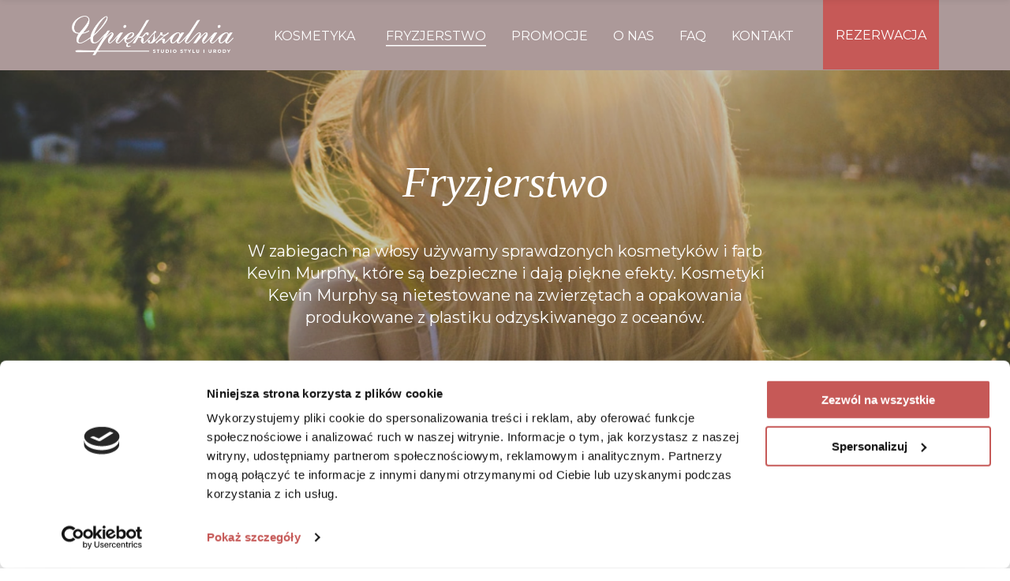

--- FILE ---
content_type: text/html; charset=UTF-8
request_url: https://upiekszalnia.pl/uslugi/fryzjerstwo/strzyzenia-i-stylizacja/rak-n-roll/
body_size: 23052
content:
<!DOCTYPE html>
<html lang="pl-PL">
<head>
    	
        <meta charset="UTF-8"/>
        <link rel="profile" href="https://gmpg.org/xfn/11"/>
        
                <meta name="viewport" content="width=device-width,initial-scale=1,user-scalable=no">
        
	<script type="text/javascript">
	window.dataLayer = window.dataLayer || [];

	function gtag() {
		dataLayer.push(arguments);
	}

	gtag("consent", "default", {
		ad_personalization: "denied",
		ad_storage: "denied",
		ad_user_data: "denied",
		analytics_storage: "denied",
		functionality_storage: "denied",
		personalization_storage: "denied",
		security_storage: "granted",
		wait_for_update: 500,
	});
	gtag("set", "ads_data_redaction", true);
	</script>
<script type="text/javascript"
		id="Cookiebot"
		src="https://consent.cookiebot.com/uc.js"
		data-implementation="wp"
		data-cbid="26009865-1b56-423a-b8f2-33d502e8162e"
							async	></script>
<script type="application/javascript">var eltdCoreAjaxUrl = "https://upiekszalnia.pl/wp-admin/admin-ajax.php"</script><script type="application/javascript">var ElatedAjaxUrl = "https://upiekszalnia.pl/wp-admin/admin-ajax.php"</script><meta name='robots' content='noindex, follow' />

<!-- Google Tag Manager for WordPress by gtm4wp.com -->
<script data-cfasync="false" data-pagespeed-no-defer>
	var gtm4wp_datalayer_name = "dataLayer";
	var dataLayer = dataLayer || [];
</script>
<!-- End Google Tag Manager for WordPress by gtm4wp.com -->
	<!-- This site is optimized with the Yoast SEO plugin v25.6 - https://yoast.com/wordpress/plugins/seo/ -->
	<title>Rak&#039;n&#039;Roll - Upiększalnia STUDIO STYLU I URODY</title>
	<meta property="og:locale" content="pl_PL" />
	<meta property="og:type" content="article" />
	<meta property="og:title" content="Rak&#039;n&#039;Roll - Upiększalnia STUDIO STYLU I URODY" />
	<meta property="og:url" content="https://upiekszalnia.pl/uslugi_kategorie/rak-n-roll/" />
	<meta property="og:site_name" content="Upiększalnia STUDIO STYLU I URODY" />
	<meta name="twitter:card" content="summary_large_image" />
	<script type="application/ld+json" class="yoast-schema-graph">{"@context":"https://schema.org","@graph":[{"@type":"CollectionPage","@id":"https://upiekszalnia.pl/uslugi_kategorie/rak-n-roll/","url":"https://upiekszalnia.pl/uslugi_kategorie/rak-n-roll/","name":"Rak'n'Roll - Upiększalnia STUDIO STYLU I URODY","isPartOf":{"@id":"https://upiekszalnia.pl/#website"},"breadcrumb":{"@id":"https://upiekszalnia.pl/uslugi_kategorie/rak-n-roll/#breadcrumb"},"inLanguage":"pl-PL"},{"@type":"BreadcrumbList","@id":"https://upiekszalnia.pl/uslugi_kategorie/rak-n-roll/#breadcrumb","itemListElement":[{"@type":"ListItem","position":1,"name":"Strona główna","item":"https://upiekszalnia.pl/"},{"@type":"ListItem","position":2,"name":"Fryzjerstwo","item":"https://upiekszalnia.pl/uslugi_kategorie/fryzjerstwo/"},{"@type":"ListItem","position":3,"name":"Strzyżenia i Stylizacja","item":"https://upiekszalnia.pl/uslugi_kategorie/strzyzenia-i-stylizacja/"},{"@type":"ListItem","position":4,"name":"Rak'n'Roll"}]},{"@type":"WebSite","@id":"https://upiekszalnia.pl/#website","url":"https://upiekszalnia.pl/","name":"Upiększalnia STUDIO STYLU I URODY","description":"Upiększalnia STUDIO STYLU I URODY we Wrocławiu to miejsce gdzie od ponad 21 lat troszczymy się o piękno i zdrowie. Najlepsi kosmetolodzy, fryzjerzy-styliści zadbają o Twoje dobre samopoczucie oraz Twoją urodę i zdrowie. Umów się na diagnozę cery, koloryzację, relaksujące masaże twarzy, zabiegi medycyny estetycznej, manicure i pedicure. Chętnie dzielimy się naszą holistyczną wiedzą i zapewniamy bezpieczeństwo wykonywanych usług.","publisher":{"@id":"https://upiekszalnia.pl/#organization"},"potentialAction":[{"@type":"SearchAction","target":{"@type":"EntryPoint","urlTemplate":"https://upiekszalnia.pl/?s={search_term_string}"},"query-input":{"@type":"PropertyValueSpecification","valueRequired":true,"valueName":"search_term_string"}}],"inLanguage":"pl-PL"},{"@type":"Organization","@id":"https://upiekszalnia.pl/#organization","name":"Upiększalnia","url":"https://upiekszalnia.pl/","logo":{"@type":"ImageObject","inLanguage":"pl-PL","@id":"https://upiekszalnia.pl/#/schema/logo/image/","url":"https://upiekszalnia.pl/wp-content/uploads/2021/05/Upiekszania-logo-fin_dark-ssu-copy-1.png","contentUrl":"https://upiekszalnia.pl/wp-content/uploads/2021/05/Upiekszania-logo-fin_dark-ssu-copy-1.png","width":769,"height":189,"caption":"Upiększalnia"},"image":{"@id":"https://upiekszalnia.pl/#/schema/logo/image/"},"sameAs":["https://www.facebook.com/upiekszalnia.wroclaw","https://www.instagram.com/upiekszalnia/"]}]}</script>
	<!-- / Yoast SEO plugin. -->


<link rel='dns-prefetch' href='//www.googletagmanager.com' />
<link rel='dns-prefetch' href='//fonts.googleapis.com' />
<link rel="alternate" type="application/rss+xml" title="Upiększalnia STUDIO STYLU I URODY &raquo; Kanał z wpisami" href="https://upiekszalnia.pl/feed/" />
<link rel="alternate" type="application/rss+xml" title="Upiększalnia STUDIO STYLU I URODY &raquo; Kanał z komentarzami" href="https://upiekszalnia.pl/comments/feed/" />
<link rel="alternate" type="application/rss+xml" title="Kanał Upiększalnia STUDIO STYLU I URODY &raquo; Rak&#039;n&#039;Roll Kategorie usług" href="https://upiekszalnia.pl/uslugi_kategorie/rak-n-roll/feed/" />
<script type="text/javascript">
/* <![CDATA[ */
window._wpemojiSettings = {"baseUrl":"https:\/\/s.w.org\/images\/core\/emoji\/15.0.3\/72x72\/","ext":".png","svgUrl":"https:\/\/s.w.org\/images\/core\/emoji\/15.0.3\/svg\/","svgExt":".svg","source":{"concatemoji":"https:\/\/upiekszalnia.pl\/wp-includes\/js\/wp-emoji-release.min.js?ver=6.6.4"}};
/*! This file is auto-generated */
!function(i,n){var o,s,e;function c(e){try{var t={supportTests:e,timestamp:(new Date).valueOf()};sessionStorage.setItem(o,JSON.stringify(t))}catch(e){}}function p(e,t,n){e.clearRect(0,0,e.canvas.width,e.canvas.height),e.fillText(t,0,0);var t=new Uint32Array(e.getImageData(0,0,e.canvas.width,e.canvas.height).data),r=(e.clearRect(0,0,e.canvas.width,e.canvas.height),e.fillText(n,0,0),new Uint32Array(e.getImageData(0,0,e.canvas.width,e.canvas.height).data));return t.every(function(e,t){return e===r[t]})}function u(e,t,n){switch(t){case"flag":return n(e,"\ud83c\udff3\ufe0f\u200d\u26a7\ufe0f","\ud83c\udff3\ufe0f\u200b\u26a7\ufe0f")?!1:!n(e,"\ud83c\uddfa\ud83c\uddf3","\ud83c\uddfa\u200b\ud83c\uddf3")&&!n(e,"\ud83c\udff4\udb40\udc67\udb40\udc62\udb40\udc65\udb40\udc6e\udb40\udc67\udb40\udc7f","\ud83c\udff4\u200b\udb40\udc67\u200b\udb40\udc62\u200b\udb40\udc65\u200b\udb40\udc6e\u200b\udb40\udc67\u200b\udb40\udc7f");case"emoji":return!n(e,"\ud83d\udc26\u200d\u2b1b","\ud83d\udc26\u200b\u2b1b")}return!1}function f(e,t,n){var r="undefined"!=typeof WorkerGlobalScope&&self instanceof WorkerGlobalScope?new OffscreenCanvas(300,150):i.createElement("canvas"),a=r.getContext("2d",{willReadFrequently:!0}),o=(a.textBaseline="top",a.font="600 32px Arial",{});return e.forEach(function(e){o[e]=t(a,e,n)}),o}function t(e){var t=i.createElement("script");t.src=e,t.defer=!0,i.head.appendChild(t)}"undefined"!=typeof Promise&&(o="wpEmojiSettingsSupports",s=["flag","emoji"],n.supports={everything:!0,everythingExceptFlag:!0},e=new Promise(function(e){i.addEventListener("DOMContentLoaded",e,{once:!0})}),new Promise(function(t){var n=function(){try{var e=JSON.parse(sessionStorage.getItem(o));if("object"==typeof e&&"number"==typeof e.timestamp&&(new Date).valueOf()<e.timestamp+604800&&"object"==typeof e.supportTests)return e.supportTests}catch(e){}return null}();if(!n){if("undefined"!=typeof Worker&&"undefined"!=typeof OffscreenCanvas&&"undefined"!=typeof URL&&URL.createObjectURL&&"undefined"!=typeof Blob)try{var e="postMessage("+f.toString()+"("+[JSON.stringify(s),u.toString(),p.toString()].join(",")+"));",r=new Blob([e],{type:"text/javascript"}),a=new Worker(URL.createObjectURL(r),{name:"wpTestEmojiSupports"});return void(a.onmessage=function(e){c(n=e.data),a.terminate(),t(n)})}catch(e){}c(n=f(s,u,p))}t(n)}).then(function(e){for(var t in e)n.supports[t]=e[t],n.supports.everything=n.supports.everything&&n.supports[t],"flag"!==t&&(n.supports.everythingExceptFlag=n.supports.everythingExceptFlag&&n.supports[t]);n.supports.everythingExceptFlag=n.supports.everythingExceptFlag&&!n.supports.flag,n.DOMReady=!1,n.readyCallback=function(){n.DOMReady=!0}}).then(function(){return e}).then(function(){var e;n.supports.everything||(n.readyCallback(),(e=n.source||{}).concatemoji?t(e.concatemoji):e.wpemoji&&e.twemoji&&(t(e.twemoji),t(e.wpemoji)))}))}((window,document),window._wpemojiSettings);
/* ]]> */
</script>
<style id='wp-emoji-styles-inline-css' type='text/css'>

	img.wp-smiley, img.emoji {
		display: inline !important;
		border: none !important;
		box-shadow: none !important;
		height: 1em !important;
		width: 1em !important;
		margin: 0 0.07em !important;
		vertical-align: -0.1em !important;
		background: none !important;
		padding: 0 !important;
	}
</style>
<link rel='stylesheet' id='wp-block-library-css' href='https://upiekszalnia.pl/wp-includes/css/dist/block-library/style.min.css?ver=6.6.4' type='text/css' media='all' />
<style id='classic-theme-styles-inline-css' type='text/css'>
/*! This file is auto-generated */
.wp-block-button__link{color:#fff;background-color:#32373c;border-radius:9999px;box-shadow:none;text-decoration:none;padding:calc(.667em + 2px) calc(1.333em + 2px);font-size:1.125em}.wp-block-file__button{background:#32373c;color:#fff;text-decoration:none}
</style>
<style id='global-styles-inline-css' type='text/css'>
:root{--wp--preset--aspect-ratio--square: 1;--wp--preset--aspect-ratio--4-3: 4/3;--wp--preset--aspect-ratio--3-4: 3/4;--wp--preset--aspect-ratio--3-2: 3/2;--wp--preset--aspect-ratio--2-3: 2/3;--wp--preset--aspect-ratio--16-9: 16/9;--wp--preset--aspect-ratio--9-16: 9/16;--wp--preset--color--black: #000000;--wp--preset--color--cyan-bluish-gray: #abb8c3;--wp--preset--color--white: #ffffff;--wp--preset--color--pale-pink: #f78da7;--wp--preset--color--vivid-red: #cf2e2e;--wp--preset--color--luminous-vivid-orange: #ff6900;--wp--preset--color--luminous-vivid-amber: #fcb900;--wp--preset--color--light-green-cyan: #7bdcb5;--wp--preset--color--vivid-green-cyan: #00d084;--wp--preset--color--pale-cyan-blue: #8ed1fc;--wp--preset--color--vivid-cyan-blue: #0693e3;--wp--preset--color--vivid-purple: #9b51e0;--wp--preset--gradient--vivid-cyan-blue-to-vivid-purple: linear-gradient(135deg,rgba(6,147,227,1) 0%,rgb(155,81,224) 100%);--wp--preset--gradient--light-green-cyan-to-vivid-green-cyan: linear-gradient(135deg,rgb(122,220,180) 0%,rgb(0,208,130) 100%);--wp--preset--gradient--luminous-vivid-amber-to-luminous-vivid-orange: linear-gradient(135deg,rgba(252,185,0,1) 0%,rgba(255,105,0,1) 100%);--wp--preset--gradient--luminous-vivid-orange-to-vivid-red: linear-gradient(135deg,rgba(255,105,0,1) 0%,rgb(207,46,46) 100%);--wp--preset--gradient--very-light-gray-to-cyan-bluish-gray: linear-gradient(135deg,rgb(238,238,238) 0%,rgb(169,184,195) 100%);--wp--preset--gradient--cool-to-warm-spectrum: linear-gradient(135deg,rgb(74,234,220) 0%,rgb(151,120,209) 20%,rgb(207,42,186) 40%,rgb(238,44,130) 60%,rgb(251,105,98) 80%,rgb(254,248,76) 100%);--wp--preset--gradient--blush-light-purple: linear-gradient(135deg,rgb(255,206,236) 0%,rgb(152,150,240) 100%);--wp--preset--gradient--blush-bordeaux: linear-gradient(135deg,rgb(254,205,165) 0%,rgb(254,45,45) 50%,rgb(107,0,62) 100%);--wp--preset--gradient--luminous-dusk: linear-gradient(135deg,rgb(255,203,112) 0%,rgb(199,81,192) 50%,rgb(65,88,208) 100%);--wp--preset--gradient--pale-ocean: linear-gradient(135deg,rgb(255,245,203) 0%,rgb(182,227,212) 50%,rgb(51,167,181) 100%);--wp--preset--gradient--electric-grass: linear-gradient(135deg,rgb(202,248,128) 0%,rgb(113,206,126) 100%);--wp--preset--gradient--midnight: linear-gradient(135deg,rgb(2,3,129) 0%,rgb(40,116,252) 100%);--wp--preset--font-size--small: 13px;--wp--preset--font-size--medium: 20px;--wp--preset--font-size--large: 36px;--wp--preset--font-size--x-large: 42px;--wp--preset--spacing--20: 0.44rem;--wp--preset--spacing--30: 0.67rem;--wp--preset--spacing--40: 1rem;--wp--preset--spacing--50: 1.5rem;--wp--preset--spacing--60: 2.25rem;--wp--preset--spacing--70: 3.38rem;--wp--preset--spacing--80: 5.06rem;--wp--preset--shadow--natural: 6px 6px 9px rgba(0, 0, 0, 0.2);--wp--preset--shadow--deep: 12px 12px 50px rgba(0, 0, 0, 0.4);--wp--preset--shadow--sharp: 6px 6px 0px rgba(0, 0, 0, 0.2);--wp--preset--shadow--outlined: 6px 6px 0px -3px rgba(255, 255, 255, 1), 6px 6px rgba(0, 0, 0, 1);--wp--preset--shadow--crisp: 6px 6px 0px rgba(0, 0, 0, 1);}:where(.is-layout-flex){gap: 0.5em;}:where(.is-layout-grid){gap: 0.5em;}body .is-layout-flex{display: flex;}.is-layout-flex{flex-wrap: wrap;align-items: center;}.is-layout-flex > :is(*, div){margin: 0;}body .is-layout-grid{display: grid;}.is-layout-grid > :is(*, div){margin: 0;}:where(.wp-block-columns.is-layout-flex){gap: 2em;}:where(.wp-block-columns.is-layout-grid){gap: 2em;}:where(.wp-block-post-template.is-layout-flex){gap: 1.25em;}:where(.wp-block-post-template.is-layout-grid){gap: 1.25em;}.has-black-color{color: var(--wp--preset--color--black) !important;}.has-cyan-bluish-gray-color{color: var(--wp--preset--color--cyan-bluish-gray) !important;}.has-white-color{color: var(--wp--preset--color--white) !important;}.has-pale-pink-color{color: var(--wp--preset--color--pale-pink) !important;}.has-vivid-red-color{color: var(--wp--preset--color--vivid-red) !important;}.has-luminous-vivid-orange-color{color: var(--wp--preset--color--luminous-vivid-orange) !important;}.has-luminous-vivid-amber-color{color: var(--wp--preset--color--luminous-vivid-amber) !important;}.has-light-green-cyan-color{color: var(--wp--preset--color--light-green-cyan) !important;}.has-vivid-green-cyan-color{color: var(--wp--preset--color--vivid-green-cyan) !important;}.has-pale-cyan-blue-color{color: var(--wp--preset--color--pale-cyan-blue) !important;}.has-vivid-cyan-blue-color{color: var(--wp--preset--color--vivid-cyan-blue) !important;}.has-vivid-purple-color{color: var(--wp--preset--color--vivid-purple) !important;}.has-black-background-color{background-color: var(--wp--preset--color--black) !important;}.has-cyan-bluish-gray-background-color{background-color: var(--wp--preset--color--cyan-bluish-gray) !important;}.has-white-background-color{background-color: var(--wp--preset--color--white) !important;}.has-pale-pink-background-color{background-color: var(--wp--preset--color--pale-pink) !important;}.has-vivid-red-background-color{background-color: var(--wp--preset--color--vivid-red) !important;}.has-luminous-vivid-orange-background-color{background-color: var(--wp--preset--color--luminous-vivid-orange) !important;}.has-luminous-vivid-amber-background-color{background-color: var(--wp--preset--color--luminous-vivid-amber) !important;}.has-light-green-cyan-background-color{background-color: var(--wp--preset--color--light-green-cyan) !important;}.has-vivid-green-cyan-background-color{background-color: var(--wp--preset--color--vivid-green-cyan) !important;}.has-pale-cyan-blue-background-color{background-color: var(--wp--preset--color--pale-cyan-blue) !important;}.has-vivid-cyan-blue-background-color{background-color: var(--wp--preset--color--vivid-cyan-blue) !important;}.has-vivid-purple-background-color{background-color: var(--wp--preset--color--vivid-purple) !important;}.has-black-border-color{border-color: var(--wp--preset--color--black) !important;}.has-cyan-bluish-gray-border-color{border-color: var(--wp--preset--color--cyan-bluish-gray) !important;}.has-white-border-color{border-color: var(--wp--preset--color--white) !important;}.has-pale-pink-border-color{border-color: var(--wp--preset--color--pale-pink) !important;}.has-vivid-red-border-color{border-color: var(--wp--preset--color--vivid-red) !important;}.has-luminous-vivid-orange-border-color{border-color: var(--wp--preset--color--luminous-vivid-orange) !important;}.has-luminous-vivid-amber-border-color{border-color: var(--wp--preset--color--luminous-vivid-amber) !important;}.has-light-green-cyan-border-color{border-color: var(--wp--preset--color--light-green-cyan) !important;}.has-vivid-green-cyan-border-color{border-color: var(--wp--preset--color--vivid-green-cyan) !important;}.has-pale-cyan-blue-border-color{border-color: var(--wp--preset--color--pale-cyan-blue) !important;}.has-vivid-cyan-blue-border-color{border-color: var(--wp--preset--color--vivid-cyan-blue) !important;}.has-vivid-purple-border-color{border-color: var(--wp--preset--color--vivid-purple) !important;}.has-vivid-cyan-blue-to-vivid-purple-gradient-background{background: var(--wp--preset--gradient--vivid-cyan-blue-to-vivid-purple) !important;}.has-light-green-cyan-to-vivid-green-cyan-gradient-background{background: var(--wp--preset--gradient--light-green-cyan-to-vivid-green-cyan) !important;}.has-luminous-vivid-amber-to-luminous-vivid-orange-gradient-background{background: var(--wp--preset--gradient--luminous-vivid-amber-to-luminous-vivid-orange) !important;}.has-luminous-vivid-orange-to-vivid-red-gradient-background{background: var(--wp--preset--gradient--luminous-vivid-orange-to-vivid-red) !important;}.has-very-light-gray-to-cyan-bluish-gray-gradient-background{background: var(--wp--preset--gradient--very-light-gray-to-cyan-bluish-gray) !important;}.has-cool-to-warm-spectrum-gradient-background{background: var(--wp--preset--gradient--cool-to-warm-spectrum) !important;}.has-blush-light-purple-gradient-background{background: var(--wp--preset--gradient--blush-light-purple) !important;}.has-blush-bordeaux-gradient-background{background: var(--wp--preset--gradient--blush-bordeaux) !important;}.has-luminous-dusk-gradient-background{background: var(--wp--preset--gradient--luminous-dusk) !important;}.has-pale-ocean-gradient-background{background: var(--wp--preset--gradient--pale-ocean) !important;}.has-electric-grass-gradient-background{background: var(--wp--preset--gradient--electric-grass) !important;}.has-midnight-gradient-background{background: var(--wp--preset--gradient--midnight) !important;}.has-small-font-size{font-size: var(--wp--preset--font-size--small) !important;}.has-medium-font-size{font-size: var(--wp--preset--font-size--medium) !important;}.has-large-font-size{font-size: var(--wp--preset--font-size--large) !important;}.has-x-large-font-size{font-size: var(--wp--preset--font-size--x-large) !important;}
:where(.wp-block-post-template.is-layout-flex){gap: 1.25em;}:where(.wp-block-post-template.is-layout-grid){gap: 1.25em;}
:where(.wp-block-columns.is-layout-flex){gap: 2em;}:where(.wp-block-columns.is-layout-grid){gap: 2em;}
:root :where(.wp-block-pullquote){font-size: 1.5em;line-height: 1.6;}
</style>
<link rel='stylesheet' id='contact-form-7-css' href='https://upiekszalnia.pl/wp-content/plugins/contact-form-7/includes/css/styles.css?ver=6.0.6' type='text/css' media='all' />
<link rel='stylesheet' id='rs-plugin-settings-css' href='https://upiekszalnia.pl/wp-content/plugins/revslider/public/assets/css/rs6.css?ver=6.2.23' type='text/css' media='all' />
<style id='rs-plugin-settings-inline-css' type='text/css'>
#rs-demo-id {}
</style>
<link rel='stylesheet' id='font-awesome-css' href='https://upiekszalnia.pl/wp-content/plugins/ultimate-carousel-for-visual-composer//css/font-awesome/css/all.css?ver=6.6.4' type='text/css' media='all' />
<link rel='stylesheet' id='selectric-css-css' href='https://upiekszalnia.pl/wp-content/themes/kendall-child/css/selectric.css?ver=6.6.4' type='text/css' media='all' />
<link rel='stylesheet' id='scrollbar-css-css' href='https://upiekszalnia.pl/wp-content/themes/kendall-child/css/jquery.custom-scrollbar.css?ver=6.6.4' type='text/css' media='all' />
<link rel='stylesheet' id='slick-css-css' href='https://upiekszalnia.pl/wp-content/themes/kendall-child/css/slick.css?ver=6.6.4' type='text/css' media='all' />
<link rel='stylesheet' id='kendall-elated-default-style-css' href='https://upiekszalnia.pl/wp-content/themes/kendall/style.css?ver=6.6.4' type='text/css' media='all' />
<link rel='stylesheet' id='kendall-elated-handle-child-style-css' href='https://upiekszalnia.pl/wp-content/themes/kendall-child/style.css?ver=6.6.4' type='text/css' media='all' />
<link rel='stylesheet' id='test-google-fonts-css' href='https://fonts.googleapis.com/css2?family=Montserrat%3Aital%2Cwght%400%2C300&#038;0,400&#038;0,500&#038;0,600&#038;0,700&#038;1,300&#038;1,400&#038;1,500&#038;1,600&#038;1,700&#038;display=swap&#038;ver=6.6.4' type='text/css' media='all' />
<link rel='stylesheet' id='kendall-elated-modules-plugins-css' href='https://upiekszalnia.pl/wp-content/themes/kendall/assets/css/plugins.min.css?ver=6.6.4' type='text/css' media='all' />
<link rel='stylesheet' id='kendall-elated-modules-css' href='https://upiekszalnia.pl/wp-content/themes/kendall/assets/css/modules.min.css?ver=6.6.4' type='text/css' media='all' />
<style id='kendall-elated-modules-inline-css' type='text/css'>
@media only screen and (max-width : 1281px){
.page-id-8088 .eltd-image-gallery-carousel-var-img-size{
    height: 70%;
}
}

.page-id-9647 .eltd-iwt.eltd-iwt-icon-top .eltd-iwt-icon-holder {
    margin-bottom: 5px;
}
body {
    font-family: 'Montserrat', sans-serif;
}
.test {
 color: red;
}
</style>
<link rel='stylesheet' id='eltd-font_awesome-css' href='https://upiekszalnia.pl/wp-content/themes/kendall/assets/css/font-awesome/css/font-awesome.min.css?ver=6.6.4' type='text/css' media='all' />
<link rel='stylesheet' id='eltd-font_elegant-css' href='https://upiekszalnia.pl/wp-content/themes/kendall/assets/css/elegant-icons/style.min.css?ver=6.6.4' type='text/css' media='all' />
<link rel='stylesheet' id='eltd-ion_icons-css' href='https://upiekszalnia.pl/wp-content/themes/kendall/assets/css/ion-icons/css/ionicons.min.css?ver=6.6.4' type='text/css' media='all' />
<link rel='stylesheet' id='eltd-linea_icons-css' href='https://upiekszalnia.pl/wp-content/themes/kendall/assets/css/linea-icons/style.css?ver=6.6.4' type='text/css' media='all' />
<link rel='stylesheet' id='eltd-simple_line_icons-css' href='https://upiekszalnia.pl/wp-content/themes/kendall/assets/css/simple-line-icons/simple-line-icons.css?ver=6.6.4' type='text/css' media='all' />
<link rel='stylesheet' id='eltd-dripicons-css' href='https://upiekszalnia.pl/wp-content/themes/kendall/assets/css/dripicons/dripicons.css?ver=6.6.4' type='text/css' media='all' />
<link rel='stylesheet' id='eltd-linear_icons-css' href='https://upiekszalnia.pl/wp-content/themes/kendall/assets/css/linear-icons/style.css?ver=6.6.4' type='text/css' media='all' />
<link rel='stylesheet' id='kendall-elated-blog-css' href='https://upiekszalnia.pl/wp-content/themes/kendall/assets/css/blog.min.css?ver=6.6.4' type='text/css' media='all' />
<link rel='stylesheet' id='mediaelement-css' href='https://upiekszalnia.pl/wp-includes/js/mediaelement/mediaelementplayer-legacy.min.css?ver=4.2.17' type='text/css' media='all' />
<link rel='stylesheet' id='wp-mediaelement-css' href='https://upiekszalnia.pl/wp-includes/js/mediaelement/wp-mediaelement.min.css?ver=6.6.4' type='text/css' media='all' />
<link rel='stylesheet' id='kendall-elated-modules-responsive-css' href='https://upiekszalnia.pl/wp-content/themes/kendall/assets/css/modules-responsive.min.css?ver=6.6.4' type='text/css' media='all' />
<link rel='stylesheet' id='kendall-elated-blog-responsive-css' href='https://upiekszalnia.pl/wp-content/themes/kendall/assets/css/blog-responsive.min.css?ver=6.6.4' type='text/css' media='all' />
<link rel='stylesheet' id='kendall-elated-style-dynamic-responsive-css' href='https://upiekszalnia.pl/wp-content/themes/kendall/assets/css/style_dynamic_responsive.css?ver=1629583200' type='text/css' media='all' />
<link rel='stylesheet' id='kendall-elated-style-dynamic-css' href='https://upiekszalnia.pl/wp-content/themes/kendall/assets/css/style_dynamic.css?ver=1629583200' type='text/css' media='all' />
<link rel='stylesheet' id='js_composer_front-css' href='https://upiekszalnia.pl/wp-content/plugins/js_composer/assets/css/js_composer.min.css?ver=7.9' type='text/css' media='all' />
<link rel='stylesheet' id='kendall-elated-google-fonts-css' href='https://fonts.googleapis.com/css?family=Open+Sans%3A300%2C400%2C500%2C600%2C700%7CRaleway%3A300%2C400%2C500%2C600%2C700%7CLustria%3A300%2C400%2C500%2C600%2C700%7COpen+Sans%3A300%2C400%2C500%2C600%2C700%7CMontserrat%3A300%2C400%2C500%2C600%2C700%7CPlayfair+Display%3A300%2C400%2C500%2C600%2C700&#038;subset=latin%2Clatin-ext%2Ccyrillic%2Ccyrillic-ext%2Cgreek%2Cgreek-ext%2Cvietnamese&#038;ver=1.0.0' type='text/css' media='all' />
<script type="text/javascript" src="https://upiekszalnia.pl/wp-content/plugins/svg-support/vendor/DOMPurify/DOMPurify.min.js?ver=2.5.8" id="bodhi-dompurify-library-js"></script>
<script type="text/javascript" src="https://upiekszalnia.pl/wp-includes/js/jquery/jquery.min.js?ver=3.7.1" id="jquery-core-js"></script>
<script type="text/javascript" src="https://upiekszalnia.pl/wp-includes/js/jquery/jquery-migrate.min.js?ver=3.4.1" id="jquery-migrate-js"></script>
<script type="text/javascript" src="https://upiekszalnia.pl/wp-content/plugins/revslider/public/assets/js/rbtools.min.js?ver=6.2.23" id="tp-tools-js"></script>
<script type="text/javascript" src="https://upiekszalnia.pl/wp-content/plugins/revslider/public/assets/js/rs6.min.js?ver=6.2.23" id="revmin-js"></script>
<script type="text/javascript" id="bodhi_svg_inline-js-extra">
/* <![CDATA[ */
var svgSettings = {"skipNested":""};
/* ]]> */
</script>
<script type="text/javascript" src="https://upiekszalnia.pl/wp-content/plugins/svg-support/js/min/svgs-inline-min.js" id="bodhi_svg_inline-js"></script>
<script type="text/javascript" id="bodhi_svg_inline-js-after">
/* <![CDATA[ */
cssTarget={"Bodhi":"img.style-svg","ForceInlineSVG":"style-svg"};ForceInlineSVGActive="false";frontSanitizationEnabled="on";
/* ]]> */
</script>
<script type="text/javascript" id="tt4b_ajax_script-js-extra">
/* <![CDATA[ */
var tt4b_script_vars = {"pixel_code":"CT8LL43C77UAJPU2GUC0","currency":"","country":"PL","advanced_matching":"1"};
/* ]]> */
</script>
<script type="text/javascript" src="https://upiekszalnia.pl/wp-content/plugins/tiktok-for-business/admin/js/ajaxSnippet.js?ver=v1" id="tt4b_ajax_script-js"></script>

<!-- Fragment znacznika Google (gtag.js) dodany przez Site Kit -->
<!-- Fragment Google Analytics dodany przez Site Kit -->
<!-- Fragment reklamy Google dodany przez Site Kit -->
<script type="text/javascript" src="https://www.googletagmanager.com/gtag/js?id=GT-MKBGMSF" id="google_gtagjs-js" async></script>
<script type="text/javascript" id="google_gtagjs-js-after">
/* <![CDATA[ */
window.dataLayer = window.dataLayer || [];function gtag(){dataLayer.push(arguments);}
gtag("set","linker",{"domains":["upiekszalnia.pl"]});
gtag("js", new Date());
gtag("set", "developer_id.dZTNiMT", true);
gtag("config", "GT-MKBGMSF");
gtag("config", "AW-11124681488");
 window._googlesitekit = window._googlesitekit || {}; window._googlesitekit.throttledEvents = []; window._googlesitekit.gtagEvent = (name, data) => { var key = JSON.stringify( { name, data } ); if ( !! window._googlesitekit.throttledEvents[ key ] ) { return; } window._googlesitekit.throttledEvents[ key ] = true; setTimeout( () => { delete window._googlesitekit.throttledEvents[ key ]; }, 5 ); gtag( "event", name, { ...data, event_source: "site-kit" } ); }; 
/* ]]> */
</script>
<script></script><link rel="https://api.w.org/" href="https://upiekszalnia.pl/wp-json/" /><link rel="EditURI" type="application/rsd+xml" title="RSD" href="https://upiekszalnia.pl/xmlrpc.php?rsd" />
<meta name="generator" content="WordPress 6.6.4" />
	<script type="text/javascript">
		/* <![CDATA[ */
			<meta name=“facebook-domain-verification” content=“bjavbcf2hzmzc9d0wi8tyw68vhhbwl”/>		/* ]]> */
	</script>
	<meta name="generator" content="Site Kit by Google 1.170.0" />
<!-- Google Tag Manager for WordPress by gtm4wp.com -->
<!-- GTM Container placement set to automatic -->
<script data-cfasync="false" data-pagespeed-no-defer type="text/javascript">
	var dataLayer_content = {"pagePostType":false,"pagePostType2":"tax-","pageCategory":[]};
	dataLayer.push( dataLayer_content );
</script>
<script data-cfasync="false" data-pagespeed-no-defer type="text/javascript">
(function(w,d,s,l,i){w[l]=w[l]||[];w[l].push({'gtm.start':
new Date().getTime(),event:'gtm.js'});var f=d.getElementsByTagName(s)[0],
j=d.createElement(s),dl=l!='dataLayer'?'&l='+l:'';j.async=true;j.src=
'//www.googletagmanager.com/gtm.js?id='+i+dl;f.parentNode.insertBefore(j,f);
})(window,document,'script','dataLayer','GTM-KZG93N5');
</script>
<!-- End Google Tag Manager for WordPress by gtm4wp.com --><meta name="generator" content="Powered by WPBakery Page Builder - drag and drop page builder for WordPress."/>

<!-- Fragment Menedżera znaczników Google dodany przez Site Kit -->
<script type="text/javascript">
/* <![CDATA[ */

			( function( w, d, s, l, i ) {
				w[l] = w[l] || [];
				w[l].push( {'gtm.start': new Date().getTime(), event: 'gtm.js'} );
				var f = d.getElementsByTagName( s )[0],
					j = d.createElement( s ), dl = l != 'dataLayer' ? '&l=' + l : '';
				j.async = true;
				j.src = 'https://www.googletagmanager.com/gtm.js?id=' + i + dl;
				f.parentNode.insertBefore( j, f );
			} )( window, document, 'script', 'dataLayer', 'GTM-KXHGN3TB' );
			
/* ]]> */
</script>

<!-- Zakończ fragment Menedżera znaczników Google dodany przez Site Kit -->
<meta name="generator" content="Powered by Slider Revolution 6.2.23 - responsive, Mobile-Friendly Slider Plugin for WordPress with comfortable drag and drop interface." />
<link rel="icon" href="https://upiekszalnia.pl/wp-content/uploads/2021/04/favicon_upiekszalnia-01.png" sizes="32x32" />
<link rel="icon" href="https://upiekszalnia.pl/wp-content/uploads/2021/04/favicon_upiekszalnia-01.png" sizes="192x192" />
<link rel="apple-touch-icon" href="https://upiekszalnia.pl/wp-content/uploads/2021/04/favicon_upiekszalnia-01.png" />
<meta name="msapplication-TileImage" content="https://upiekszalnia.pl/wp-content/uploads/2021/04/favicon_upiekszalnia-01.png" />
<script type="text/javascript">function setREVStartSize(e){
			//window.requestAnimationFrame(function() {				 
				window.RSIW = window.RSIW===undefined ? window.innerWidth : window.RSIW;	
				window.RSIH = window.RSIH===undefined ? window.innerHeight : window.RSIH;	
				try {								
					var pw = document.getElementById(e.c).parentNode.offsetWidth,
						newh;
					pw = pw===0 || isNaN(pw) ? window.RSIW : pw;
					e.tabw = e.tabw===undefined ? 0 : parseInt(e.tabw);
					e.thumbw = e.thumbw===undefined ? 0 : parseInt(e.thumbw);
					e.tabh = e.tabh===undefined ? 0 : parseInt(e.tabh);
					e.thumbh = e.thumbh===undefined ? 0 : parseInt(e.thumbh);
					e.tabhide = e.tabhide===undefined ? 0 : parseInt(e.tabhide);
					e.thumbhide = e.thumbhide===undefined ? 0 : parseInt(e.thumbhide);
					e.mh = e.mh===undefined || e.mh=="" || e.mh==="auto" ? 0 : parseInt(e.mh,0);		
					if(e.layout==="fullscreen" || e.l==="fullscreen") 						
						newh = Math.max(e.mh,window.RSIH);					
					else{					
						e.gw = Array.isArray(e.gw) ? e.gw : [e.gw];
						for (var i in e.rl) if (e.gw[i]===undefined || e.gw[i]===0) e.gw[i] = e.gw[i-1];					
						e.gh = e.el===undefined || e.el==="" || (Array.isArray(e.el) && e.el.length==0)? e.gh : e.el;
						e.gh = Array.isArray(e.gh) ? e.gh : [e.gh];
						for (var i in e.rl) if (e.gh[i]===undefined || e.gh[i]===0) e.gh[i] = e.gh[i-1];
											
						var nl = new Array(e.rl.length),
							ix = 0,						
							sl;					
						e.tabw = e.tabhide>=pw ? 0 : e.tabw;
						e.thumbw = e.thumbhide>=pw ? 0 : e.thumbw;
						e.tabh = e.tabhide>=pw ? 0 : e.tabh;
						e.thumbh = e.thumbhide>=pw ? 0 : e.thumbh;					
						for (var i in e.rl) nl[i] = e.rl[i]<window.RSIW ? 0 : e.rl[i];
						sl = nl[0];									
						for (var i in nl) if (sl>nl[i] && nl[i]>0) { sl = nl[i]; ix=i;}															
						var m = pw>(e.gw[ix]+e.tabw+e.thumbw) ? 1 : (pw-(e.tabw+e.thumbw)) / (e.gw[ix]);					
						newh =  (e.gh[ix] * m) + (e.tabh + e.thumbh);
					}				
					if(window.rs_init_css===undefined) window.rs_init_css = document.head.appendChild(document.createElement("style"));					
					document.getElementById(e.c).height = newh+"px";
					window.rs_init_css.innerHTML += "#"+e.c+"_wrapper { height: "+newh+"px }";				
				} catch(e){
					console.log("Failure at Presize of Slider:" + e)
				}					   
			//});
		  };</script>
		<style type="text/css" id="wp-custom-css">
			.box-color{
	padding: 30px;
}		</style>
		<noscript><style> .wpb_animate_when_almost_visible { opacity: 1; }</style></noscript>
<!-- Meta Pixel Code -->
<script>
  !function(f,b,e,v,n,t,s)
  {if(f.fbq)return;n=f.fbq=function(){n.callMethod?
  n.callMethod.apply(n,arguments):n.queue.push(arguments)};
  if(!f._fbq)f._fbq=n;n.push=n;n.loaded=!0;n.version='2.0';
  n.queue=[];t=b.createElement(e);t.async=!0;
  t.src=v;s=b.getElementsByTagName(e)[0];
  s.parentNode.insertBefore(t,s)}(window, document,'script',
  'https://connect.facebook.net/en_US/fbevents.js');
  fbq('init', '1255430418418345');
  fbq('track', 'PageView');
</script>
<noscript><img height="1" width="1" style="display:none"
  src="https://www.facebook.com/tr?id=1255430418418345&ev=PageView&noscript=1"
/></noscript>
<!-- End Meta Pixel Code -->
	
</head>

<body data-rsssl=1 class="archive tax-uslugi_kategorie term-rak-n-roll term-432 eltd-core-1.3.1 kendall child-child-ver-1.0.0 kendall-ver-1.9.1 eltd-smooth-scroll  eltd-grid-1300 eltd-blog-installed eltd-main-style1 eltd-header-standard eltd-sticky-header-on-scroll-down-up eltd-default-mobile-header eltd-sticky-up-mobile-header eltd-dropdown-default eltd- eltd-fullscreen-search eltd-search-fade eltd-enable-sidemenu-area-opener eltd-side-menu-slide-from-right wpb-js-composer js-comp-ver-7.9 vc_responsive">
	
	<!-- Google Tag Manager (noscript) -->
<noscript><iframe src="https://www.googletagmanager.com/ns.html?id=GTM-MLDHC98"
height="0" width="0" style="display:none;visibility:hidden"></iframe></noscript>
<!-- End Google Tag Manager (noscript) -->
	
<section class="eltd-side-menu right">
		<div class="eltd-close-side-menu-holder">
		<div class="eltd-close-side-menu-holder-inner">
			<a href="#" target="_self" class="eltd-close-side-menu">
				<span aria-hidden="true" class="icon_close"></span>
			</a>
		</div>
	</div>
	<div id="text-11" class="widget eltd-sidearea-widget widget_text">			<div class="textwidget"><a href="http://kendall.elated-themes.com"><img src="https://kendall.elated-themes.com/wp-content/uploads/2016/10/kendall-sidearea-logo.png" alt="image" /></a></div>
		</div><div id="text-12" class="widget eltd-sidearea-widget widget_text">			<div class="textwidget">Sed ut perspiciatis unde omnis iste natus error sit voluptatem accusantium doloremque. Perspiciatis unde omnis iste natus error sit voluptatem accusa.</div>
		</div>
		<div id="recent-posts-6" class="widget eltd-sidearea-widget widget_recent_entries">
		<h5 class="eltd-sidearea-widget-title">Ostatnie wpisy</h5>
		<ul>
											<li>
					<a href="https://upiekszalnia.pl/dermotrychologia-w-upiekszalni/">Dermotrychologia w Upiększalni</a>
											<span class="post-date">19 maja, 2023</span>
									</li>
											<li>
					<a href="https://upiekszalnia.pl/zabiegi-kwietnia-w-upiekszalni/">Zabiegi kwietnia w Upiększalni</a>
											<span class="post-date">1 kwietnia, 2023</span>
									</li>
											<li>
					<a href="https://upiekszalnia.pl/o-pewnej-mandali-i-tkaniu-naszego-zycia/">O pewnej mandali i tkaniu naszego życia</a>
											<span class="post-date">8 marca, 2023</span>
									</li>
											<li>
					<a href="https://upiekszalnia.pl/innowacyjny-modeling-skory-bloomea-pro/">Innowacyjny modeling skóry Bloomea PRO</a>
											<span class="post-date">1 marca, 2023</span>
									</li>
					</ul>

		</div><div id="eltd_social_icon_widget-17" class="widget eltd-sidearea-widget widget_eltd_social_icon_widget">
    <span class="eltd-icon-shortcode normal" style="margin: 0 25px 0 0" data-hover-color="#dea43e" data-color="#dfdede">
                    <a class=""  href="https://vimeo.com/" target="_blank">
        
        <span aria-hidden="true" class="eltd-icon-font-elegant social_vimeo eltd-icon-element" style="color: #dfdede;font-size:14px" ></span>
                    </a>
            </span>

</div><div id="eltd_social_icon_widget-18" class="widget eltd-sidearea-widget widget_eltd_social_icon_widget">
    <span class="eltd-icon-shortcode normal " style="margin: 0 25px 0 0" data-hover-color="#dea43e" data-color="#dfdede">
                    <a class=""  href="http://instagram.com" target="_blank">
        
        <span aria-hidden="true" class="eltd-icon-font-elegant social_instagram eltd-icon-element" style="color: #dfdede" ></span>
                    </a>
            </span>

</div><div id="eltd_social_icon_widget-19" class="widget eltd-sidearea-widget widget_eltd_social_icon_widget">
    <span class="eltd-icon-shortcode normal " style="margin: 0 25px 0 0" data-hover-color="#dea43e" data-color="#dfdede">
                    <a class=""  href="http://twitter.com" target="_blank">
        
        <span aria-hidden="true" class="eltd-icon-font-elegant social_twitter eltd-icon-element" style="color: #dfdede" ></span>
                    </a>
            </span>

</div><div id="eltd_social_icon_widget-20" class="widget eltd-sidearea-widget widget_eltd_social_icon_widget">
    <span class="eltd-icon-shortcode normal " style="margin: 0 25px 0 0" data-hover-color="#dea43e" data-color="#dfdede">
                    <a class=""  href="https://www.pinterest.com" target="_blank">
        
        <span aria-hidden="true" class="eltd-icon-font-elegant social_pinterest eltd-icon-element" style="color: #dfdede" ></span>
                    </a>
            </span>

</div><div id="eltd_social_icon_widget-21" class="widget eltd-sidearea-widget widget_eltd_social_icon_widget">
    <span class="eltd-icon-shortcode normal "  data-hover-color="#dea43e" data-color="#dfdede">
                    <a class=""  href="http://www.facebook.com" target="_blank">
        
        <span aria-hidden="true" class="eltd-icon-font-elegant social_facebook eltd-icon-element" style="color: #dfdede" ></span>
                    </a>
            </span>

</div></section>


<div class="eltd-wrapper">
    <div class="eltd-wrapper-inner">
        <div class="eltd-fullscreen-search-holder">
	<div class="eltd-fullscreen-search-table">
		<div class="eltd-fullscreen-search-cell">
			<div class="eltd-fullscreen-search-inner">
				<form action="https://upiekszalnia.pl/" class="eltd-fullscreen-search-form" method="get">
					<div class="eltd-form-holder">
						<span class="eltd-search-label">Search</span>
						<div class="eltd-field-holder">
							<input type="text"  name="s" class="eltd-search-field" autocomplete="off" />
							<div class="eltd-line"></div>
						</div>
						<input type="submit" class="eltd-search-submit" value="&#x55;" />
					</div>
				</form>
			</div>
		</div>
	</div>
</div>
<header class="eltd-page-header">
        <div class="eltd-menu-area" >
                    <div class="eltd-grid">
        			            <div class="eltd-vertical-align-containers">
                <div class="eltd-position-left ">
                    <div class="eltd-position-left-inner">
                        
<div class="eltd-logo-wrapper">
    <a href="https://upiekszalnia.pl/" style="height: 94px;">
        <img class="eltd-normal-logo" src="https://upiekszalnia.pl/wp-content/uploads/2020/10/Upiekszania-logo-fin_white-ssu.png" alt="Logo"/>
        <img class="eltd-dark-logo" src="https://upiekszalnia.pl/wp-content/uploads/2020/10/Upiekszania-logo-fin_dark-ssu.png" alt="Dark Logo"/>        <img class="eltd-light-logo" src="https://upiekszalnia.pl/wp-content/uploads/2020/10/Upiekszania-logo-fin_white-ssu.png" alt="Light Logo"/>    </a>
</div>

                    </div>
                </div>
                                <div class="eltd-position-right">
                    <div class="eltd-position-right-inner">

                        
<nav class="eltd-main-menu eltd-drop-down eltd-default-nav">
    <ul id="menu-menu-header" class="clearfix"><li id="nav-menu-item-10605" class="has-ads menu-item menu-item-type-custom menu-item-object-custom menu-item-has-children  has_sub wide wide_full_width"><a href="https://upiekszalnia.pl/uslugi/kosmetyka/" class=""><span class="item_outer"><span class="item_inner"><span class="menu_icon_wrapper"><i class="eltd-icon-font-awesome fa null " ></i></span><span class="item_text">Kosmetyka</span></span><span class="plus"></span></span></a>
<div class="second"><div class="inner"><ul>
	<li id="nav-menu-item-10609" class="main-category-link menu-item menu-item-type-custom menu-item-object-custom menu-item-has-children sub"><a href="https://upiekszalnia.pl/uslugi/kosmetyka/twarz" class=""><span class="item_outer"><span class="item_inner"><span class="menu_icon_wrapper"><i class="eltd-icon-font-awesome fa null " ></i></span><span class="item_text">Twarz</span></span><span class="plus"></span><i class="eltd-menu-arrow icon-arrows-right"></i></span></a>
	<ul>
		<li id="nav-menu-item-10619" class="menu-item menu-item-type-custom menu-item-object-custom "><a href="https://upiekszalnia.pl/uslugi/kosmetyka/twarz/cera-sucha/" class=""><span class="item_outer"><span class="item_inner"><span class="menu_icon_wrapper"><i class="eltd-icon-font-awesome fa null " ></i></span><span class="item_text">Cera sucha</span></span><span class="plus"></span></span></a></li>
		<li id="nav-menu-item-10620" class="menu-item menu-item-type-custom menu-item-object-custom "><a href="https://upiekszalnia.pl/uslugi/kosmetyka/twarz/cera-tlusta/" class=""><span class="item_outer"><span class="item_inner"><span class="menu_icon_wrapper"><i class="eltd-icon-font-awesome fa null " ></i></span><span class="item_text">Cera tłusta</span></span><span class="plus"></span></span></a></li>
		<li id="nav-menu-item-11609" class="menu-item menu-item-type-custom menu-item-object-custom "><a href="https://upiekszalnia.pl/uslugi/kosmetyka/twarz/cera-dojrzala-anti-age/" class=""><span class="item_outer"><span class="item_inner"><span class="menu_icon_wrapper"><i class="eltd-icon-font-awesome fa null " ></i></span><span class="item_text">Cera dojrzała</span></span><span class="plus"></span></span></a></li>
		<li id="nav-menu-item-11610" class="menu-item menu-item-type-custom menu-item-object-custom "><a href="https://upiekszalnia.pl/uslugi/kosmetyka/twarz/cera-naczyniowa/" class=""><span class="item_outer"><span class="item_inner"><span class="menu_icon_wrapper"><i class="eltd-icon-font-awesome fa null " ></i></span><span class="item_text">Cera naczyniowa</span></span><span class="plus"></span></span></a></li>
		<li id="nav-menu-item-10623" class="menu-item menu-item-type-custom menu-item-object-custom "><a href="https://upiekszalnia.pl/uslugi/kosmetyka/twarz/przebarwienia/" class=""><span class="item_outer"><span class="item_inner"><span class="menu_icon_wrapper"><i class="eltd-icon-font-awesome fa null " ></i></span><span class="item_text">Przebarwienia</span></span><span class="plus"></span></span></a></li>
		<li id="nav-menu-item-10624" class="menu-item menu-item-type-custom menu-item-object-custom "><a href="https://upiekszalnia.pl/uslugi/kosmetyka/twarz/blizny/" class=""><span class="item_outer"><span class="item_inner"><span class="menu_icon_wrapper"><i class="eltd-icon-font-awesome fa null " ></i></span><span class="item_text">Blizny</span></span><span class="plus"></span></span></a></li>
		<li id="nav-menu-item-11611" class="menu-item menu-item-type-custom menu-item-object-custom "><a href="https://upiekszalnia.pl/uslugi/kosmetyka/twarz/okolice-oczu/" class=""><span class="item_outer"><span class="item_inner"><span class="menu_icon_wrapper"><i class="eltd-icon-font-awesome fa null " ></i></span><span class="item_text">Okolice oczu</span></span><span class="plus"></span></span></a></li>
		<li id="nav-menu-item-11612" class="menu-item menu-item-type-custom menu-item-object-custom "><a href="https://upiekszalnia.pl/uslugi/kosmetyka/twarz/masaz-twarzy/" class=""><span class="item_outer"><span class="item_inner"><span class="menu_icon_wrapper"><i class="eltd-icon-font-awesome fa null " ></i></span><span class="item_text">Masaż twarzy, szyi i dekoltu</span></span><span class="plus"></span></span></a></li>
		<li id="nav-menu-item-11613" class="menu-item menu-item-type-custom menu-item-object-custom "><a href="https://upiekszalnia.pl/uslugi/kosmetyka/twarz/masaz-kobido/" class=""><span class="item_outer"><span class="item_inner"><span class="menu_icon_wrapper"><i class="eltd-icon-font-awesome fa null " ></i></span><span class="item_text">KOBIDO &#8211; lifting bez skalpela</span></span><span class="plus"></span></span></a></li>
	</ul>
</li>
	<li id="nav-menu-item-10607" class="main-category-link menu-item menu-item-type-custom menu-item-object-custom menu-item-has-children sub"><a href="https://upiekszalnia.pl/uslugi/kosmetyka/cialo" class=""><span class="item_outer"><span class="item_inner"><span class="menu_icon_wrapper"><i class="eltd-icon-font-awesome fa null " ></i></span><span class="item_text">Ciało</span></span><span class="plus"></span><i class="eltd-menu-arrow icon-arrows-right"></i></span></a>
	<ul>
		<li id="nav-menu-item-10617" class="menu-item menu-item-type-custom menu-item-object-custom "><a href="https://upiekszalnia.pl/uslugi/kosmetyka/cialo/wyszczuplanie/" class=""><span class="item_outer"><span class="item_inner"><span class="menu_icon_wrapper"><i class="eltd-icon-font-awesome fa null " ></i></span><span class="item_text">Wyszczuplanie</span></span><span class="plus"></span></span></a></li>
		<li id="nav-menu-item-10618" class="menu-item menu-item-type-custom menu-item-object-custom "><a href="https://upiekszalnia.pl/uslugi/kosmetyka/cialo/pojedrnianie/" class=""><span class="item_outer"><span class="item_inner"><span class="menu_icon_wrapper"><i class="eltd-icon-font-awesome fa null " ></i></span><span class="item_text">Pojędrnianie</span></span><span class="plus"></span></span></a></li>
		<li id="nav-menu-item-11614" class="menu-item menu-item-type-custom menu-item-object-custom "><a href="https://upiekszalnia.pl/uslugi/kosmetyka/cialo/masaz-uciskowy-boa/" class=""><span class="item_outer"><span class="item_inner"><span class="menu_icon_wrapper"><i class="eltd-icon-font-awesome fa null " ></i></span><span class="item_text">Masaż uciskowy BOA</span></span><span class="plus"></span></span></a></li>
		<li id="nav-menu-item-10616" class="menu-item menu-item-type-custom menu-item-object-custom "><a href="https://upiekszalnia.pl/uslugi/kosmetyka/cialo/biust/" class=""><span class="item_outer"><span class="item_inner"><span class="menu_icon_wrapper"><i class="eltd-icon-font-awesome fa null " ></i></span><span class="item_text">Biust</span></span><span class="plus"></span></span></a></li>
		<li id="nav-menu-item-11615" class="menu-item menu-item-type-custom menu-item-object-custom "><a href="https://upiekszalnia.pl/uslugi/kosmetyka/cialo/peeling-ciala/" class=""><span class="item_outer"><span class="item_inner"><span class="menu_icon_wrapper"><i class="eltd-icon-font-awesome fa null " ></i></span><span class="item_text">Peeling ciała</span></span><span class="plus"></span></span></a></li>
		<li id="nav-menu-item-11977" class="menu-item menu-item-type-custom menu-item-object-custom "><a href="https://upiekszalnia.pl/uslugi/kosmetyka/cialo/rytualy/" class=""><span class="item_outer"><span class="item_inner"><span class="menu_icon_wrapper"><i class="eltd-icon-font-awesome fa null " ></i></span><span class="item_text">Rytuały</span></span><span class="plus"></span></span></a></li>
		<li id="nav-menu-item-10615" class="menu-item menu-item-type-custom menu-item-object-custom "><a href="https://upiekszalnia.pl/uslugi/kosmetyka/cialo/depilacja/" class=""><span class="item_outer"><span class="item_inner"><span class="menu_icon_wrapper"><i class="eltd-icon-font-awesome fa null " ></i></span><span class="item_text">Depilacja</span></span><span class="plus"></span></span></a></li>
		<li id="nav-menu-item-11616" class="menu-item menu-item-type-custom menu-item-object-custom "><a href="https://upiekszalnia.pl/uslugi/kosmetyka/cialo/opalanie-natryskowe/" class=""><span class="item_outer"><span class="item_inner"><span class="menu_icon_wrapper"><i class="eltd-icon-font-awesome fa null " ></i></span><span class="item_text">Opalanie natryskowe</span></span><span class="plus"></span></span></a></li>
		<li id="nav-menu-item-11617" class="menu-item menu-item-type-custom menu-item-object-custom "><a href="https://upiekszalnia.pl/uslugi/kosmetyka/cialo/przekluwanie-uszu/" class=""><span class="item_outer"><span class="item_inner"><span class="menu_icon_wrapper"><i class="eltd-icon-font-awesome fa null " ></i></span><span class="item_text">Przekłuwanie uszu</span></span><span class="plus"></span></span></a></li>
	</ul>
</li>
	<li id="nav-menu-item-11620" class="menu-item menu-item-type-custom menu-item-object-custom menu-item-has-children sub"><a href="https://upiekszalnia.pl/uslugi/kosmetyka/medycyna-estetyczna/" class=""><span class="item_outer"><span class="item_inner"><span class="menu_icon_wrapper"><i class="eltd-icon-font-awesome fa null " ></i></span><span class="item_text">Kosmetyka estetyczna</span></span><span class="plus"></span><i class="eltd-menu-arrow icon-arrows-right"></i></span></a>
	<ul>
		<li id="nav-menu-item-11976" class="menu-item menu-item-type-custom menu-item-object-custom "><a href="https://upiekszalnia.pl/uslugi/kosmetyka/medycyna-estetyczna/biostymulatory/" class=""><span class="item_outer"><span class="item_inner"><span class="menu_icon_wrapper"><i class="eltd-icon-font-awesome fa null " ></i></span><span class="item_text">Biostymulatory</span></span><span class="plus"></span></span></a></li>
		<li id="nav-menu-item-11624" class="menu-item menu-item-type-custom menu-item-object-custom "><a href="https://upiekszalnia.pl/uslugi/kosmetyka/medycyna-estetyczna/vital-injector-2/" class=""><span class="item_outer"><span class="item_inner"><span class="menu_icon_wrapper"><i class="eltd-icon-font-awesome fa null " ></i></span><span class="item_text">Vital Injector 2</span></span><span class="plus"></span></span></a></li>
		<li id="nav-menu-item-11626" class="menu-item menu-item-type-custom menu-item-object-custom "><a href="https://upiekszalnia.pl/uslugi/kosmetyka/medycyna-estetyczna/mezoterapia-mikroiglowa-dermapen/" class=""><span class="item_outer"><span class="item_inner"><span class="menu_icon_wrapper"><i class="eltd-icon-font-awesome fa null " ></i></span><span class="item_text">Mezoterapia mikroigłowa</span></span><span class="plus"></span></span></a></li>
		<li id="nav-menu-item-11627" class="menu-item menu-item-type-custom menu-item-object-custom "><a href="https://upiekszalnia.pl/uslugi/kosmetyka/medycyna-estetyczna/rfrax/" class=""><span class="item_outer"><span class="item_inner"><span class="menu_icon_wrapper"><i class="eltd-icon-font-awesome fa null " ></i></span><span class="item_text">RFrax</span></span><span class="plus"></span></span></a></li>
		<li id="nav-menu-item-11628" class="menu-item menu-item-type-custom menu-item-object-custom "><a href="https://upiekszalnia.pl/uslugi/kosmetyka/medycyna-estetyczna/karboksyterapia/" class=""><span class="item_outer"><span class="item_inner"><span class="menu_icon_wrapper"><i class="eltd-icon-font-awesome fa null " ></i></span><span class="item_text">Karboksyterapia</span></span><span class="plus"></span></span></a></li>
		<li id="nav-menu-item-11629" class="menu-item menu-item-type-custom menu-item-object-custom "><a href="https://upiekszalnia.pl/uslugi/kosmetyka/medycyna-estetyczna/elektrokoagulacja/" class=""><span class="item_outer"><span class="item_inner"><span class="menu_icon_wrapper"><i class="eltd-icon-font-awesome fa null " ></i></span><span class="item_text">Elektrokoagulacja</span></span><span class="plus"></span></span></a></li>
		<li id="nav-menu-item-11630" class="menu-item menu-item-type-custom menu-item-object-custom "><a href="https://upiekszalnia.pl/uslugi/kosmetyka/medycyna-estetyczna/akupunktura/" class=""><span class="item_outer"><span class="item_inner"><span class="menu_icon_wrapper"><i class="eltd-icon-font-awesome fa null " ></i></span><span class="item_text">Akupunktura</span></span><span class="plus"></span></span></a></li>
	</ul>
</li>
	<li id="nav-menu-item-11631" class="menu-item menu-item-type-custom menu-item-object-custom menu-item-has-children sub"><a href="https://upiekszalnia.pl/uslugi/kosmetyka/kosmetologia/" class=""><span class="item_outer"><span class="item_inner"><span class="menu_icon_wrapper"><i class="eltd-icon-font-awesome fa null " ></i></span><span class="item_text">Kosmetologia</span></span><span class="plus"></span><i class="eltd-menu-arrow icon-arrows-right"></i></span></a>
	<ul>
		<li id="nav-menu-item-11632" class="menu-item menu-item-type-custom menu-item-object-custom "><a href="https://upiekszalnia.pl/uslugi/kosmetyka/kosmetologia/bloomea/" class=""><span class="item_outer"><span class="item_inner"><span class="menu_icon_wrapper"><i class="eltd-icon-font-awesome fa null " ></i></span><span class="item_text">Bloomea</span></span><span class="plus"></span></span></a></li>
		<li id="nav-menu-item-11633" class="menu-item menu-item-type-custom menu-item-object-custom "><a href="https://upiekszalnia.pl/uslugi/kosmetyka/kosmetologia/oczyszczanie/" class=""><span class="item_outer"><span class="item_inner"><span class="menu_icon_wrapper"><i class="eltd-icon-font-awesome fa null " ></i></span><span class="item_text">Oczyszczanie</span></span><span class="plus"></span></span></a></li>
		<li id="nav-menu-item-11634" class="menu-item menu-item-type-custom menu-item-object-custom "><a href="https://upiekszalnia.pl/uslugi/kosmetyka/kosmetologia/peeling-kawitacyjny/" class=""><span class="item_outer"><span class="item_inner"><span class="menu_icon_wrapper"><i class="eltd-icon-font-awesome fa null " ></i></span><span class="item_text">Peeling kawitacyjny</span></span><span class="plus"></span></span></a></li>
		<li id="nav-menu-item-11635" class="menu-item menu-item-type-custom menu-item-object-custom "><a href="https://upiekszalnia.pl/uslugi/kosmetyka/kosmetologia/criolift/" class=""><span class="item_outer"><span class="item_inner"><span class="menu_icon_wrapper"><i class="eltd-icon-font-awesome fa null " ></i></span><span class="item_text">Criolift</span></span><span class="plus"></span></span></a></li>
		<li id="nav-menu-item-11636" class="menu-item menu-item-type-custom menu-item-object-custom "><a href="https://upiekszalnia.pl/uslugi/kosmetyka/kosmetologia/infuzja-tlenowa/" class=""><span class="item_outer"><span class="item_inner"><span class="menu_icon_wrapper"><i class="eltd-icon-font-awesome fa null " ></i></span><span class="item_text">Infuzja tlenowa</span></span><span class="plus"></span></span></a></li>
	</ul>
</li>
	<li id="nav-menu-item-11637" class="menu-item menu-item-type-custom menu-item-object-custom menu-item-has-children sub"><a href="https://upiekszalnia.pl/uslugi/kosmetyka/pielegnacja-dloni-i-stop/" class=""><span class="item_outer"><span class="item_inner"><span class="menu_icon_wrapper"><i class="eltd-icon-font-awesome fa null " ></i></span><span class="item_text">Dłonie i stopy</span></span><span class="plus"></span><i class="eltd-menu-arrow icon-arrows-right"></i></span></a>
	<ul>
		<li id="nav-menu-item-11638" class="menu-item menu-item-type-custom menu-item-object-custom "><a href="https://upiekszalnia.pl/uslugi/kosmetyka/pielegnacja-dloni-i-stop/manicure/" class=""><span class="item_outer"><span class="item_inner"><span class="menu_icon_wrapper"><i class="eltd-icon-font-awesome fa null " ></i></span><span class="item_text">Manicure</span></span><span class="plus"></span></span></a></li>
		<li id="nav-menu-item-11639" class="menu-item menu-item-type-custom menu-item-object-custom "><a href="https://upiekszalnia.pl/uslugi/kosmetyka/pielegnacja-dloni-i-stop/pedicure/" class=""><span class="item_outer"><span class="item_inner"><span class="menu_icon_wrapper"><i class="eltd-icon-font-awesome fa null " ></i></span><span class="item_text">Pedicure</span></span><span class="plus"></span></span></a></li>
		<li id="nav-menu-item-11640" class="menu-item menu-item-type-custom menu-item-object-custom "><a href="https://upiekszalnia.pl/uslugi/kosmetyka/pielegnacja-dloni-i-stop/anielskie-stopy/" class=""><span class="item_outer"><span class="item_inner"><span class="menu_icon_wrapper"><i class="eltd-icon-font-awesome fa null " ></i></span><span class="item_text">Anielskie stopy</span></span><span class="plus"></span></span></a></li>
		<li id="nav-menu-item-11641" class="menu-item menu-item-type-custom menu-item-object-custom "><a href="https://upiekszalnia.pl/uslugi/kosmetyka/pielegnacja-dloni-i-stop/parafina/" class=""><span class="item_outer"><span class="item_inner"><span class="menu_icon_wrapper"><i class="eltd-icon-font-awesome fa null " ></i></span><span class="item_text">Parafina</span></span><span class="plus"></span></span></a></li>
	</ul>
</li>
</ul></div></div>
</li>
<li id="nav-menu-item-10606" class="has-ads menu-item menu-item-type-custom menu-item-object-custom current-menu-ancestor menu-item-has-children eltd-active-item has_sub wide wide_full_width"><a href="https://upiekszalnia.pl/uslugi/fryzjerstwo/" class=" current "><span class="item_outer"><span class="item_inner"><span class="menu_icon_wrapper"><i class="eltd-icon-font-awesome fa null " ></i></span><span class="item_text">Fryzjerstwo</span></span><span class="plus"></span></span></a>
<div class="second"><div class="inner"><ul>
	<li id="nav-menu-item-10611" class="main-category-link menu-item menu-item-type-custom menu-item-object-custom menu-item-has-children sub"><a href="https://upiekszalnia.pl/uslugi/fryzjerstwo/koloryzacje" class=""><span class="item_outer"><span class="item_inner"><span class="menu_icon_wrapper"><i class="eltd-icon-font-awesome fa null " ></i></span><span class="item_text">Koloryzacje</span></span><span class="plus"></span><i class="eltd-menu-arrow icon-arrows-right"></i></span></a>
	<ul>
		<li id="nav-menu-item-10625" class="menu-item menu-item-type-custom menu-item-object-custom "><a href="https://upiekszalnia.pl/uslugi/fryzjerstwo/koloryzacje/damskie/" class=""><span class="item_outer"><span class="item_inner"><span class="menu_icon_wrapper"><i class="eltd-icon-font-awesome fa null " ></i></span><span class="item_text">Damskie</span></span><span class="plus"></span></span></a></li>
		<li id="nav-menu-item-10626" class="menu-item menu-item-type-custom menu-item-object-custom "><a href="https://upiekszalnia.pl/uslugi/fryzjerstwo/koloryzacje/meskie/" class=""><span class="item_outer"><span class="item_inner"><span class="menu_icon_wrapper"><i class="eltd-icon-font-awesome fa null " ></i></span><span class="item_text">Męskie</span></span><span class="plus"></span></span></a></li>
	</ul>
</li>
	<li id="nav-menu-item-10612" class="main-category-link menu-item menu-item-type-custom menu-item-object-custom current-menu-ancestor current-menu-parent menu-item-has-children sub"><a href="https://upiekszalnia.pl/uslugi/fryzjerstwo/strzyzenia-i-stylizacja" class=""><span class="item_outer"><span class="item_inner"><span class="menu_icon_wrapper"><i class="eltd-icon-font-awesome fa null " ></i></span><span class="item_text">Strzyżenia / Stylizacja</span></span><span class="plus"></span><i class="eltd-menu-arrow icon-arrows-right"></i></span></a>
	<ul>
		<li id="nav-menu-item-11642" class="menu-item menu-item-type-custom menu-item-object-custom "><a href="https://upiekszalnia.pl/uslugi/fryzjerstwo/strzyzenia-i-stylizacja/strzyzenie-damskie-modelowanie/" class=""><span class="item_outer"><span class="item_inner"><span class="menu_icon_wrapper"><i class="eltd-icon-font-awesome fa null " ></i></span><span class="item_text">Damskie z modelowaniem</span></span><span class="plus"></span></span></a></li>
		<li id="nav-menu-item-11643" class="menu-item menu-item-type-custom menu-item-object-custom "><a href="https://upiekszalnia.pl/uslugi/fryzjerstwo/strzyzenia-i-stylizacja/strzyzenie-meskie/" class=""><span class="item_outer"><span class="item_inner"><span class="menu_icon_wrapper"><i class="eltd-icon-font-awesome fa null " ></i></span><span class="item_text">Męskie</span></span><span class="plus"></span></span></a></li>
		<li id="nav-menu-item-11644" class="menu-item menu-item-type-custom menu-item-object-custom current-menu-item "><a href="https://upiekszalnia.pl/uslugi/fryzjerstwo/strzyzenia-i-stylizacja/rak-n-roll/" class=""><span class="item_outer"><span class="item_inner"><span class="menu_icon_wrapper"><i class="eltd-icon-font-awesome fa null " ></i></span><span class="item_text">Rak&#8217;n&#8217;Roll</span></span><span class="plus"></span></span></a></li>
		<li id="nav-menu-item-11645" class="menu-item menu-item-type-custom menu-item-object-custom "><a href="https://upiekszalnia.pl/uslugi/fryzjerstwo/strzyzenia-i-stylizacja/grzywki/" class=""><span class="item_outer"><span class="item_inner"><span class="menu_icon_wrapper"><i class="eltd-icon-font-awesome fa null " ></i></span><span class="item_text">Grzywki</span></span><span class="plus"></span></span></a></li>
		<li id="nav-menu-item-11646" class="menu-item menu-item-type-custom menu-item-object-custom "><a href="https://upiekszalnia.pl/uslugi/fryzjerstwo/strzyzenia-i-stylizacja/strzyzenie-dzieciece/" class=""><span class="item_outer"><span class="item_inner"><span class="menu_icon_wrapper"><i class="eltd-icon-font-awesome fa null " ></i></span><span class="item_text">Dziecięce</span></span><span class="plus"></span></span></a></li>
	</ul>
</li>
	<li id="nav-menu-item-10613" class="main-category-link menu-item menu-item-type-custom menu-item-object-custom menu-item-has-children sub"><a href="https://upiekszalnia.pl/uslugi/fryzjerstwo/fryzury" class=""><span class="item_outer"><span class="item_inner"><span class="menu_icon_wrapper"><i class="eltd-icon-font-awesome fa null " ></i></span><span class="item_text">Modelowanie / Fryzury</span></span><span class="plus"></span><i class="eltd-menu-arrow icon-arrows-right"></i></span></a>
	<ul>
		<li id="nav-menu-item-11647" class="menu-item menu-item-type-custom menu-item-object-custom "><a href="https://upiekszalnia.pl/uslugi/fryzjerstwo/fryzury/modelowanie/" class=""><span class="item_outer"><span class="item_inner"><span class="menu_icon_wrapper"><i class="eltd-icon-font-awesome fa null " ></i></span><span class="item_text">Modelowanie</span></span><span class="plus"></span></span></a></li>
		<li id="nav-menu-item-11649" class="menu-item menu-item-type-custom menu-item-object-custom "><a href="https://upiekszalnia.pl/uslugi/fryzjerstwo/fryzury/prostowanie/" class=""><span class="item_outer"><span class="item_inner"><span class="menu_icon_wrapper"><i class="eltd-icon-font-awesome fa null " ></i></span><span class="item_text">Prostowanie</span></span><span class="plus"></span></span></a></li>
		<li id="nav-menu-item-11650" class="menu-item menu-item-type-custom menu-item-object-custom "><a href="https://upiekszalnia.pl/uslugi/fryzjerstwo/fryzury/fryzura-slubna/" class=""><span class="item_outer"><span class="item_inner"><span class="menu_icon_wrapper"><i class="eltd-icon-font-awesome fa null " ></i></span><span class="item_text">Fryzura ślubna</span></span><span class="plus"></span></span></a></li>
		<li id="nav-menu-item-11651" class="menu-item menu-item-type-custom menu-item-object-custom "><a href="https://upiekszalnia.pl/uslugi/fryzjerstwo/fryzury/upiecia-i-koki/" class=""><span class="item_outer"><span class="item_inner"><span class="menu_icon_wrapper"><i class="eltd-icon-font-awesome fa null " ></i></span><span class="item_text">Upięcia / koki</span></span><span class="plus"></span></span></a></li>
	</ul>
</li>
	<li id="nav-menu-item-10614" class="main-category-link menu-item menu-item-type-custom menu-item-object-custom menu-item-has-children sub"><a href="https://upiekszalnia.pl/uslugi/fryzjerstwo/regeneracje" class=""><span class="item_outer"><span class="item_inner"><span class="menu_icon_wrapper"><i class="eltd-icon-font-awesome fa null " ></i></span><span class="item_text">Regeneracje</span></span><span class="plus"></span><i class="eltd-menu-arrow icon-arrows-right"></i></span></a>
	<ul>
		<li id="nav-menu-item-11652" class="menu-item menu-item-type-custom menu-item-object-custom "><a href="https://upiekszalnia.pl/uslugi/fryzjerstwo/regeneracje/olaplex/" class=""><span class="item_outer"><span class="item_inner"><span class="menu_icon_wrapper"><i class="eltd-icon-font-awesome fa null " ></i></span><span class="item_text">Olaplex</span></span><span class="plus"></span></span></a></li>
		<li id="nav-menu-item-11653" class="menu-item menu-item-type-custom menu-item-object-custom "><a href="https://upiekszalnia.pl/uslugi/fryzjerstwo/regeneracje/kmx/" class=""><span class="item_outer"><span class="item_inner"><span class="menu_icon_wrapper"><i class="eltd-icon-font-awesome fa null " ></i></span><span class="item_text">KMX (Kevin Murphy)</span></span><span class="plus"></span></span></a></li>
		<li id="nav-menu-item-11654" class="menu-item menu-item-type-custom menu-item-object-custom "><a href="https://upiekszalnia.pl/uslugi/fryzjerstwo/regeneracje/welness/" class=""><span class="item_outer"><span class="item_inner"><span class="menu_icon_wrapper"><i class="eltd-icon-font-awesome fa null " ></i></span><span class="item_text">Wellness</span></span><span class="plus"></span></span></a></li>
		<li id="nav-menu-item-11655" class="menu-item menu-item-type-custom menu-item-object-custom "><a href="https://upiekszalnia.pl/uslugi/fryzjerstwo/regeneracje/saryna-key/" class=""><span class="item_outer"><span class="item_inner"><span class="menu_icon_wrapper"><i class="eltd-icon-font-awesome fa null " ></i></span><span class="item_text">Saryna Key</span></span><span class="plus"></span></span></a></li>
	</ul>
</li>
	<li id="nav-menu-item-11246" class="ads menu-item menu-item-type-custom menu-item-object-custom "><a href="#" class=""><span class="item_outer"><span class="item_inner"><span class="menu_icon_wrapper"><i class="eltd-icon-font-awesome fa null " ></i></span><span class="item_text">Reklama</span></span><span class="plus"></span></span></a><div id="text-15" class="widget widget_text"><h3 class="eltd-widget-title">Reklama fryzjerstwo</h3>			<div class="textwidget"><p><a href="#"><img fetchpriority="high" decoding="async" class="alignnone  wp-image-11244" src="https://upiekszalnia.pl/wp-content/uploads/2021/03/Group-149@2x.png" alt="" width="243" height="243" srcset="https://upiekszalnia.pl/wp-content/uploads/2021/03/Group-149@2x.png 486w, https://upiekszalnia.pl/wp-content/uploads/2021/03/Group-149@2x-300x300.png 300w, https://upiekszalnia.pl/wp-content/uploads/2021/03/Group-149@2x-150x150.png 150w" sizes="(max-width: 243px) 100vw, 243px" /></a></p>
</div>
		</div></li>
</ul></div></div>
</li>
<li id="nav-menu-item-10374" class="menu-item menu-item-type-post_type menu-item-object-page  narrow"><a href="https://upiekszalnia.pl/promocje/" class=""><span class="item_outer"><span class="item_inner"><span class="menu_icon_wrapper"><i class="eltd-icon-font-awesome fa null " ></i></span><span class="item_text">Promocje</span></span><span class="plus"></span></span></a></li>
<li id="nav-menu-item-10377" class="menu-item menu-item-type-post_type menu-item-object-page  narrow"><a href="https://upiekszalnia.pl/o-nas/" class=""><span class="item_outer"><span class="item_inner"><span class="menu_icon_wrapper"><i class="eltd-icon-font-awesome fa null " ></i></span><span class="item_text">O Nas</span></span><span class="plus"></span></span></a></li>
<li id="nav-menu-item-11385" class="menu-item menu-item-type-post_type menu-item-object-page  narrow"><a href="https://upiekszalnia.pl/faq/" class=""><span class="item_outer"><span class="item_inner"><span class="menu_icon_wrapper"><i class="eltd-icon-font-awesome fa null " ></i></span><span class="item_text">FAQ</span></span><span class="plus"></span></span></a></li>
<li id="nav-menu-item-10375" class="menu-item menu-item-type-post_type menu-item-object-page  narrow"><a href="https://upiekszalnia.pl/kontakt/" class=""><span class="item_outer"><span class="item_inner"><span class="menu_icon_wrapper"><i class="eltd-icon-font-awesome fa null " ></i></span><span class="item_text">Kontakt</span></span><span class="plus"></span></span></a></li>
<li id="nav-menu-item-10415" class="btn--red menu-item menu-item-type-custom menu-item-object-custom  narrow"><a target="_blank" href="https://booksy.com/pl-pl/99020_upiekszalnia-studio-stylu-i-urody_salon-kosmetyczny_13750_wroclaw#from-moment" class=""><span class="item_outer"><span class="item_inner"><span class="menu_icon_wrapper"><i class="eltd-icon-font-awesome fa null " ></i></span><span class="item_text">Rezerwacja</span></span><span class="plus"></span></span></a></li>
</ul></nav>

	    <div id="eltd_search_opener-2" class="widget widget_eltd_search_opener eltd-right-from-main-menu-widget">        <a 			data-icon-close-same-position="yes"                        class="eltd-search-opener" href="javascript:void(0)">
            <span aria-hidden="true" class="eltd-icon-font-elegant icon_search " ></span>                    </a>
	    </div>		                        </div>
                </div>
            </div>
                </div>
            </div>
        
<div class="eltd-sticky-header">
        <div class="eltd-sticky-holder">
            <div class="eltd-grid">
                        <div class=" eltd-vertical-align-containers">
                <div class="eltd-position-left">
                    <div class="eltd-position-left-inner">
                        
<div class="eltd-logo-wrapper">
    <a href="https://upiekszalnia.pl/" style="height: 94px;">
        <img class="eltd-normal-logo" src="https://upiekszalnia.pl/wp-content/uploads/2021/05/Upiekszania-logo-fin_dark-ssu-copy-1.png" alt="Logo"/>
        <img class="eltd-dark-logo" src="https://upiekszalnia.pl/wp-content/uploads/2020/10/Upiekszania-logo-fin_dark-ssu.png" alt="Dark Logo"/>        <img class="eltd-light-logo" src="https://upiekszalnia.pl/wp-content/uploads/2020/10/Upiekszania-logo-fin_white-ssu.png" alt="Light Logo"/>    </a>
</div>

                    </div>
                </div>
                <div class="eltd-position-center">
                    <div class="eltd-position-center-inner">
                        
<nav class="eltd-main-menu eltd-drop-down eltd-sticky-nav">
    <ul id="menu-menu-header-1" class="clearfix"><li id="sticky-nav-menu-item-10605" class="has-ads menu-item menu-item-type-custom menu-item-object-custom menu-item-has-children  has_sub wide wide_full_width"><a href="https://upiekszalnia.pl/uslugi/kosmetyka/" class=""><span class="item_outer"><span class="item_inner"><span class="menu_icon_wrapper"><i class="eltd-icon-font-awesome fa null " ></i></span><span class="item_text">Kosmetyka</span></span><span class="plus"></span></span></a>
<div class="second"><div class="inner"><ul>
	<li id="sticky-nav-menu-item-10609" class="main-category-link menu-item menu-item-type-custom menu-item-object-custom menu-item-has-children sub"><a href="https://upiekszalnia.pl/uslugi/kosmetyka/twarz" class=""><span class="item_outer"><span class="item_inner"><span class="menu_icon_wrapper"><i class="eltd-icon-font-awesome fa null " ></i></span><span class="item_text">Twarz</span></span><span class="plus"></span><i class="eltd-menu-arrow icon-arrows-right"></i></span></a>
	<ul>
		<li id="sticky-nav-menu-item-10619" class="menu-item menu-item-type-custom menu-item-object-custom "><a href="https://upiekszalnia.pl/uslugi/kosmetyka/twarz/cera-sucha/" class=""><span class="item_outer"><span class="item_inner"><span class="menu_icon_wrapper"><i class="eltd-icon-font-awesome fa null " ></i></span><span class="item_text">Cera sucha</span></span><span class="plus"></span></span></a></li>
		<li id="sticky-nav-menu-item-10620" class="menu-item menu-item-type-custom menu-item-object-custom "><a href="https://upiekszalnia.pl/uslugi/kosmetyka/twarz/cera-tlusta/" class=""><span class="item_outer"><span class="item_inner"><span class="menu_icon_wrapper"><i class="eltd-icon-font-awesome fa null " ></i></span><span class="item_text">Cera tłusta</span></span><span class="plus"></span></span></a></li>
		<li id="sticky-nav-menu-item-11609" class="menu-item menu-item-type-custom menu-item-object-custom "><a href="https://upiekszalnia.pl/uslugi/kosmetyka/twarz/cera-dojrzala-anti-age/" class=""><span class="item_outer"><span class="item_inner"><span class="menu_icon_wrapper"><i class="eltd-icon-font-awesome fa null " ></i></span><span class="item_text">Cera dojrzała</span></span><span class="plus"></span></span></a></li>
		<li id="sticky-nav-menu-item-11610" class="menu-item menu-item-type-custom menu-item-object-custom "><a href="https://upiekszalnia.pl/uslugi/kosmetyka/twarz/cera-naczyniowa/" class=""><span class="item_outer"><span class="item_inner"><span class="menu_icon_wrapper"><i class="eltd-icon-font-awesome fa null " ></i></span><span class="item_text">Cera naczyniowa</span></span><span class="plus"></span></span></a></li>
		<li id="sticky-nav-menu-item-10623" class="menu-item menu-item-type-custom menu-item-object-custom "><a href="https://upiekszalnia.pl/uslugi/kosmetyka/twarz/przebarwienia/" class=""><span class="item_outer"><span class="item_inner"><span class="menu_icon_wrapper"><i class="eltd-icon-font-awesome fa null " ></i></span><span class="item_text">Przebarwienia</span></span><span class="plus"></span></span></a></li>
		<li id="sticky-nav-menu-item-10624" class="menu-item menu-item-type-custom menu-item-object-custom "><a href="https://upiekszalnia.pl/uslugi/kosmetyka/twarz/blizny/" class=""><span class="item_outer"><span class="item_inner"><span class="menu_icon_wrapper"><i class="eltd-icon-font-awesome fa null " ></i></span><span class="item_text">Blizny</span></span><span class="plus"></span></span></a></li>
		<li id="sticky-nav-menu-item-11611" class="menu-item menu-item-type-custom menu-item-object-custom "><a href="https://upiekszalnia.pl/uslugi/kosmetyka/twarz/okolice-oczu/" class=""><span class="item_outer"><span class="item_inner"><span class="menu_icon_wrapper"><i class="eltd-icon-font-awesome fa null " ></i></span><span class="item_text">Okolice oczu</span></span><span class="plus"></span></span></a></li>
		<li id="sticky-nav-menu-item-11612" class="menu-item menu-item-type-custom menu-item-object-custom "><a href="https://upiekszalnia.pl/uslugi/kosmetyka/twarz/masaz-twarzy/" class=""><span class="item_outer"><span class="item_inner"><span class="menu_icon_wrapper"><i class="eltd-icon-font-awesome fa null " ></i></span><span class="item_text">Masaż twarzy, szyi i dekoltu</span></span><span class="plus"></span></span></a></li>
		<li id="sticky-nav-menu-item-11613" class="menu-item menu-item-type-custom menu-item-object-custom "><a href="https://upiekszalnia.pl/uslugi/kosmetyka/twarz/masaz-kobido/" class=""><span class="item_outer"><span class="item_inner"><span class="menu_icon_wrapper"><i class="eltd-icon-font-awesome fa null " ></i></span><span class="item_text">KOBIDO &#8211; lifting bez skalpela</span></span><span class="plus"></span></span></a></li>
	</ul>
</li>
	<li id="sticky-nav-menu-item-10607" class="main-category-link menu-item menu-item-type-custom menu-item-object-custom menu-item-has-children sub"><a href="https://upiekszalnia.pl/uslugi/kosmetyka/cialo" class=""><span class="item_outer"><span class="item_inner"><span class="menu_icon_wrapper"><i class="eltd-icon-font-awesome fa null " ></i></span><span class="item_text">Ciało</span></span><span class="plus"></span><i class="eltd-menu-arrow icon-arrows-right"></i></span></a>
	<ul>
		<li id="sticky-nav-menu-item-10617" class="menu-item menu-item-type-custom menu-item-object-custom "><a href="https://upiekszalnia.pl/uslugi/kosmetyka/cialo/wyszczuplanie/" class=""><span class="item_outer"><span class="item_inner"><span class="menu_icon_wrapper"><i class="eltd-icon-font-awesome fa null " ></i></span><span class="item_text">Wyszczuplanie</span></span><span class="plus"></span></span></a></li>
		<li id="sticky-nav-menu-item-10618" class="menu-item menu-item-type-custom menu-item-object-custom "><a href="https://upiekszalnia.pl/uslugi/kosmetyka/cialo/pojedrnianie/" class=""><span class="item_outer"><span class="item_inner"><span class="menu_icon_wrapper"><i class="eltd-icon-font-awesome fa null " ></i></span><span class="item_text">Pojędrnianie</span></span><span class="plus"></span></span></a></li>
		<li id="sticky-nav-menu-item-11614" class="menu-item menu-item-type-custom menu-item-object-custom "><a href="https://upiekszalnia.pl/uslugi/kosmetyka/cialo/masaz-uciskowy-boa/" class=""><span class="item_outer"><span class="item_inner"><span class="menu_icon_wrapper"><i class="eltd-icon-font-awesome fa null " ></i></span><span class="item_text">Masaż uciskowy BOA</span></span><span class="plus"></span></span></a></li>
		<li id="sticky-nav-menu-item-10616" class="menu-item menu-item-type-custom menu-item-object-custom "><a href="https://upiekszalnia.pl/uslugi/kosmetyka/cialo/biust/" class=""><span class="item_outer"><span class="item_inner"><span class="menu_icon_wrapper"><i class="eltd-icon-font-awesome fa null " ></i></span><span class="item_text">Biust</span></span><span class="plus"></span></span></a></li>
		<li id="sticky-nav-menu-item-11615" class="menu-item menu-item-type-custom menu-item-object-custom "><a href="https://upiekszalnia.pl/uslugi/kosmetyka/cialo/peeling-ciala/" class=""><span class="item_outer"><span class="item_inner"><span class="menu_icon_wrapper"><i class="eltd-icon-font-awesome fa null " ></i></span><span class="item_text">Peeling ciała</span></span><span class="plus"></span></span></a></li>
		<li id="sticky-nav-menu-item-11977" class="menu-item menu-item-type-custom menu-item-object-custom "><a href="https://upiekszalnia.pl/uslugi/kosmetyka/cialo/rytualy/" class=""><span class="item_outer"><span class="item_inner"><span class="menu_icon_wrapper"><i class="eltd-icon-font-awesome fa null " ></i></span><span class="item_text">Rytuały</span></span><span class="plus"></span></span></a></li>
		<li id="sticky-nav-menu-item-10615" class="menu-item menu-item-type-custom menu-item-object-custom "><a href="https://upiekszalnia.pl/uslugi/kosmetyka/cialo/depilacja/" class=""><span class="item_outer"><span class="item_inner"><span class="menu_icon_wrapper"><i class="eltd-icon-font-awesome fa null " ></i></span><span class="item_text">Depilacja</span></span><span class="plus"></span></span></a></li>
		<li id="sticky-nav-menu-item-11616" class="menu-item menu-item-type-custom menu-item-object-custom "><a href="https://upiekszalnia.pl/uslugi/kosmetyka/cialo/opalanie-natryskowe/" class=""><span class="item_outer"><span class="item_inner"><span class="menu_icon_wrapper"><i class="eltd-icon-font-awesome fa null " ></i></span><span class="item_text">Opalanie natryskowe</span></span><span class="plus"></span></span></a></li>
		<li id="sticky-nav-menu-item-11617" class="menu-item menu-item-type-custom menu-item-object-custom "><a href="https://upiekszalnia.pl/uslugi/kosmetyka/cialo/przekluwanie-uszu/" class=""><span class="item_outer"><span class="item_inner"><span class="menu_icon_wrapper"><i class="eltd-icon-font-awesome fa null " ></i></span><span class="item_text">Przekłuwanie uszu</span></span><span class="plus"></span></span></a></li>
	</ul>
</li>
	<li id="sticky-nav-menu-item-11620" class="menu-item menu-item-type-custom menu-item-object-custom menu-item-has-children sub"><a href="https://upiekszalnia.pl/uslugi/kosmetyka/medycyna-estetyczna/" class=""><span class="item_outer"><span class="item_inner"><span class="menu_icon_wrapper"><i class="eltd-icon-font-awesome fa null " ></i></span><span class="item_text">Kosmetyka estetyczna</span></span><span class="plus"></span><i class="eltd-menu-arrow icon-arrows-right"></i></span></a>
	<ul>
		<li id="sticky-nav-menu-item-11976" class="menu-item menu-item-type-custom menu-item-object-custom "><a href="https://upiekszalnia.pl/uslugi/kosmetyka/medycyna-estetyczna/biostymulatory/" class=""><span class="item_outer"><span class="item_inner"><span class="menu_icon_wrapper"><i class="eltd-icon-font-awesome fa null " ></i></span><span class="item_text">Biostymulatory</span></span><span class="plus"></span></span></a></li>
		<li id="sticky-nav-menu-item-11624" class="menu-item menu-item-type-custom menu-item-object-custom "><a href="https://upiekszalnia.pl/uslugi/kosmetyka/medycyna-estetyczna/vital-injector-2/" class=""><span class="item_outer"><span class="item_inner"><span class="menu_icon_wrapper"><i class="eltd-icon-font-awesome fa null " ></i></span><span class="item_text">Vital Injector 2</span></span><span class="plus"></span></span></a></li>
		<li id="sticky-nav-menu-item-11626" class="menu-item menu-item-type-custom menu-item-object-custom "><a href="https://upiekszalnia.pl/uslugi/kosmetyka/medycyna-estetyczna/mezoterapia-mikroiglowa-dermapen/" class=""><span class="item_outer"><span class="item_inner"><span class="menu_icon_wrapper"><i class="eltd-icon-font-awesome fa null " ></i></span><span class="item_text">Mezoterapia mikroigłowa</span></span><span class="plus"></span></span></a></li>
		<li id="sticky-nav-menu-item-11627" class="menu-item menu-item-type-custom menu-item-object-custom "><a href="https://upiekszalnia.pl/uslugi/kosmetyka/medycyna-estetyczna/rfrax/" class=""><span class="item_outer"><span class="item_inner"><span class="menu_icon_wrapper"><i class="eltd-icon-font-awesome fa null " ></i></span><span class="item_text">RFrax</span></span><span class="plus"></span></span></a></li>
		<li id="sticky-nav-menu-item-11628" class="menu-item menu-item-type-custom menu-item-object-custom "><a href="https://upiekszalnia.pl/uslugi/kosmetyka/medycyna-estetyczna/karboksyterapia/" class=""><span class="item_outer"><span class="item_inner"><span class="menu_icon_wrapper"><i class="eltd-icon-font-awesome fa null " ></i></span><span class="item_text">Karboksyterapia</span></span><span class="plus"></span></span></a></li>
		<li id="sticky-nav-menu-item-11629" class="menu-item menu-item-type-custom menu-item-object-custom "><a href="https://upiekszalnia.pl/uslugi/kosmetyka/medycyna-estetyczna/elektrokoagulacja/" class=""><span class="item_outer"><span class="item_inner"><span class="menu_icon_wrapper"><i class="eltd-icon-font-awesome fa null " ></i></span><span class="item_text">Elektrokoagulacja</span></span><span class="plus"></span></span></a></li>
		<li id="sticky-nav-menu-item-11630" class="menu-item menu-item-type-custom menu-item-object-custom "><a href="https://upiekszalnia.pl/uslugi/kosmetyka/medycyna-estetyczna/akupunktura/" class=""><span class="item_outer"><span class="item_inner"><span class="menu_icon_wrapper"><i class="eltd-icon-font-awesome fa null " ></i></span><span class="item_text">Akupunktura</span></span><span class="plus"></span></span></a></li>
	</ul>
</li>
	<li id="sticky-nav-menu-item-11631" class="menu-item menu-item-type-custom menu-item-object-custom menu-item-has-children sub"><a href="https://upiekszalnia.pl/uslugi/kosmetyka/kosmetologia/" class=""><span class="item_outer"><span class="item_inner"><span class="menu_icon_wrapper"><i class="eltd-icon-font-awesome fa null " ></i></span><span class="item_text">Kosmetologia</span></span><span class="plus"></span><i class="eltd-menu-arrow icon-arrows-right"></i></span></a>
	<ul>
		<li id="sticky-nav-menu-item-11632" class="menu-item menu-item-type-custom menu-item-object-custom "><a href="https://upiekszalnia.pl/uslugi/kosmetyka/kosmetologia/bloomea/" class=""><span class="item_outer"><span class="item_inner"><span class="menu_icon_wrapper"><i class="eltd-icon-font-awesome fa null " ></i></span><span class="item_text">Bloomea</span></span><span class="plus"></span></span></a></li>
		<li id="sticky-nav-menu-item-11633" class="menu-item menu-item-type-custom menu-item-object-custom "><a href="https://upiekszalnia.pl/uslugi/kosmetyka/kosmetologia/oczyszczanie/" class=""><span class="item_outer"><span class="item_inner"><span class="menu_icon_wrapper"><i class="eltd-icon-font-awesome fa null " ></i></span><span class="item_text">Oczyszczanie</span></span><span class="plus"></span></span></a></li>
		<li id="sticky-nav-menu-item-11634" class="menu-item menu-item-type-custom menu-item-object-custom "><a href="https://upiekszalnia.pl/uslugi/kosmetyka/kosmetologia/peeling-kawitacyjny/" class=""><span class="item_outer"><span class="item_inner"><span class="menu_icon_wrapper"><i class="eltd-icon-font-awesome fa null " ></i></span><span class="item_text">Peeling kawitacyjny</span></span><span class="plus"></span></span></a></li>
		<li id="sticky-nav-menu-item-11635" class="menu-item menu-item-type-custom menu-item-object-custom "><a href="https://upiekszalnia.pl/uslugi/kosmetyka/kosmetologia/criolift/" class=""><span class="item_outer"><span class="item_inner"><span class="menu_icon_wrapper"><i class="eltd-icon-font-awesome fa null " ></i></span><span class="item_text">Criolift</span></span><span class="plus"></span></span></a></li>
		<li id="sticky-nav-menu-item-11636" class="menu-item menu-item-type-custom menu-item-object-custom "><a href="https://upiekszalnia.pl/uslugi/kosmetyka/kosmetologia/infuzja-tlenowa/" class=""><span class="item_outer"><span class="item_inner"><span class="menu_icon_wrapper"><i class="eltd-icon-font-awesome fa null " ></i></span><span class="item_text">Infuzja tlenowa</span></span><span class="plus"></span></span></a></li>
	</ul>
</li>
	<li id="sticky-nav-menu-item-11637" class="menu-item menu-item-type-custom menu-item-object-custom menu-item-has-children sub"><a href="https://upiekszalnia.pl/uslugi/kosmetyka/pielegnacja-dloni-i-stop/" class=""><span class="item_outer"><span class="item_inner"><span class="menu_icon_wrapper"><i class="eltd-icon-font-awesome fa null " ></i></span><span class="item_text">Dłonie i stopy</span></span><span class="plus"></span><i class="eltd-menu-arrow icon-arrows-right"></i></span></a>
	<ul>
		<li id="sticky-nav-menu-item-11638" class="menu-item menu-item-type-custom menu-item-object-custom "><a href="https://upiekszalnia.pl/uslugi/kosmetyka/pielegnacja-dloni-i-stop/manicure/" class=""><span class="item_outer"><span class="item_inner"><span class="menu_icon_wrapper"><i class="eltd-icon-font-awesome fa null " ></i></span><span class="item_text">Manicure</span></span><span class="plus"></span></span></a></li>
		<li id="sticky-nav-menu-item-11639" class="menu-item menu-item-type-custom menu-item-object-custom "><a href="https://upiekszalnia.pl/uslugi/kosmetyka/pielegnacja-dloni-i-stop/pedicure/" class=""><span class="item_outer"><span class="item_inner"><span class="menu_icon_wrapper"><i class="eltd-icon-font-awesome fa null " ></i></span><span class="item_text">Pedicure</span></span><span class="plus"></span></span></a></li>
		<li id="sticky-nav-menu-item-11640" class="menu-item menu-item-type-custom menu-item-object-custom "><a href="https://upiekszalnia.pl/uslugi/kosmetyka/pielegnacja-dloni-i-stop/anielskie-stopy/" class=""><span class="item_outer"><span class="item_inner"><span class="menu_icon_wrapper"><i class="eltd-icon-font-awesome fa null " ></i></span><span class="item_text">Anielskie stopy</span></span><span class="plus"></span></span></a></li>
		<li id="sticky-nav-menu-item-11641" class="menu-item menu-item-type-custom menu-item-object-custom "><a href="https://upiekszalnia.pl/uslugi/kosmetyka/pielegnacja-dloni-i-stop/parafina/" class=""><span class="item_outer"><span class="item_inner"><span class="menu_icon_wrapper"><i class="eltd-icon-font-awesome fa null " ></i></span><span class="item_text">Parafina</span></span><span class="plus"></span></span></a></li>
	</ul>
</li>
</ul></div></div>
</li>
<li id="sticky-nav-menu-item-10606" class="has-ads menu-item menu-item-type-custom menu-item-object-custom current-menu-ancestor menu-item-has-children eltd-active-item has_sub wide wide_full_width"><a href="https://upiekszalnia.pl/uslugi/fryzjerstwo/" class=" current "><span class="item_outer"><span class="item_inner"><span class="menu_icon_wrapper"><i class="eltd-icon-font-awesome fa null " ></i></span><span class="item_text">Fryzjerstwo</span></span><span class="plus"></span></span></a>
<div class="second"><div class="inner"><ul>
	<li id="sticky-nav-menu-item-10611" class="main-category-link menu-item menu-item-type-custom menu-item-object-custom menu-item-has-children sub"><a href="https://upiekszalnia.pl/uslugi/fryzjerstwo/koloryzacje" class=""><span class="item_outer"><span class="item_inner"><span class="menu_icon_wrapper"><i class="eltd-icon-font-awesome fa null " ></i></span><span class="item_text">Koloryzacje</span></span><span class="plus"></span><i class="eltd-menu-arrow icon-arrows-right"></i></span></a>
	<ul>
		<li id="sticky-nav-menu-item-10625" class="menu-item menu-item-type-custom menu-item-object-custom "><a href="https://upiekszalnia.pl/uslugi/fryzjerstwo/koloryzacje/damskie/" class=""><span class="item_outer"><span class="item_inner"><span class="menu_icon_wrapper"><i class="eltd-icon-font-awesome fa null " ></i></span><span class="item_text">Damskie</span></span><span class="plus"></span></span></a></li>
		<li id="sticky-nav-menu-item-10626" class="menu-item menu-item-type-custom menu-item-object-custom "><a href="https://upiekszalnia.pl/uslugi/fryzjerstwo/koloryzacje/meskie/" class=""><span class="item_outer"><span class="item_inner"><span class="menu_icon_wrapper"><i class="eltd-icon-font-awesome fa null " ></i></span><span class="item_text">Męskie</span></span><span class="plus"></span></span></a></li>
	</ul>
</li>
	<li id="sticky-nav-menu-item-10612" class="main-category-link menu-item menu-item-type-custom menu-item-object-custom current-menu-ancestor current-menu-parent menu-item-has-children sub"><a href="https://upiekszalnia.pl/uslugi/fryzjerstwo/strzyzenia-i-stylizacja" class=""><span class="item_outer"><span class="item_inner"><span class="menu_icon_wrapper"><i class="eltd-icon-font-awesome fa null " ></i></span><span class="item_text">Strzyżenia / Stylizacja</span></span><span class="plus"></span><i class="eltd-menu-arrow icon-arrows-right"></i></span></a>
	<ul>
		<li id="sticky-nav-menu-item-11642" class="menu-item menu-item-type-custom menu-item-object-custom "><a href="https://upiekszalnia.pl/uslugi/fryzjerstwo/strzyzenia-i-stylizacja/strzyzenie-damskie-modelowanie/" class=""><span class="item_outer"><span class="item_inner"><span class="menu_icon_wrapper"><i class="eltd-icon-font-awesome fa null " ></i></span><span class="item_text">Damskie z modelowaniem</span></span><span class="plus"></span></span></a></li>
		<li id="sticky-nav-menu-item-11643" class="menu-item menu-item-type-custom menu-item-object-custom "><a href="https://upiekszalnia.pl/uslugi/fryzjerstwo/strzyzenia-i-stylizacja/strzyzenie-meskie/" class=""><span class="item_outer"><span class="item_inner"><span class="menu_icon_wrapper"><i class="eltd-icon-font-awesome fa null " ></i></span><span class="item_text">Męskie</span></span><span class="plus"></span></span></a></li>
		<li id="sticky-nav-menu-item-11644" class="menu-item menu-item-type-custom menu-item-object-custom current-menu-item "><a href="https://upiekszalnia.pl/uslugi/fryzjerstwo/strzyzenia-i-stylizacja/rak-n-roll/" class=""><span class="item_outer"><span class="item_inner"><span class="menu_icon_wrapper"><i class="eltd-icon-font-awesome fa null " ></i></span><span class="item_text">Rak&#8217;n&#8217;Roll</span></span><span class="plus"></span></span></a></li>
		<li id="sticky-nav-menu-item-11645" class="menu-item menu-item-type-custom menu-item-object-custom "><a href="https://upiekszalnia.pl/uslugi/fryzjerstwo/strzyzenia-i-stylizacja/grzywki/" class=""><span class="item_outer"><span class="item_inner"><span class="menu_icon_wrapper"><i class="eltd-icon-font-awesome fa null " ></i></span><span class="item_text">Grzywki</span></span><span class="plus"></span></span></a></li>
		<li id="sticky-nav-menu-item-11646" class="menu-item menu-item-type-custom menu-item-object-custom "><a href="https://upiekszalnia.pl/uslugi/fryzjerstwo/strzyzenia-i-stylizacja/strzyzenie-dzieciece/" class=""><span class="item_outer"><span class="item_inner"><span class="menu_icon_wrapper"><i class="eltd-icon-font-awesome fa null " ></i></span><span class="item_text">Dziecięce</span></span><span class="plus"></span></span></a></li>
	</ul>
</li>
	<li id="sticky-nav-menu-item-10613" class="main-category-link menu-item menu-item-type-custom menu-item-object-custom menu-item-has-children sub"><a href="https://upiekszalnia.pl/uslugi/fryzjerstwo/fryzury" class=""><span class="item_outer"><span class="item_inner"><span class="menu_icon_wrapper"><i class="eltd-icon-font-awesome fa null " ></i></span><span class="item_text">Modelowanie / Fryzury</span></span><span class="plus"></span><i class="eltd-menu-arrow icon-arrows-right"></i></span></a>
	<ul>
		<li id="sticky-nav-menu-item-11647" class="menu-item menu-item-type-custom menu-item-object-custom "><a href="https://upiekszalnia.pl/uslugi/fryzjerstwo/fryzury/modelowanie/" class=""><span class="item_outer"><span class="item_inner"><span class="menu_icon_wrapper"><i class="eltd-icon-font-awesome fa null " ></i></span><span class="item_text">Modelowanie</span></span><span class="plus"></span></span></a></li>
		<li id="sticky-nav-menu-item-11649" class="menu-item menu-item-type-custom menu-item-object-custom "><a href="https://upiekszalnia.pl/uslugi/fryzjerstwo/fryzury/prostowanie/" class=""><span class="item_outer"><span class="item_inner"><span class="menu_icon_wrapper"><i class="eltd-icon-font-awesome fa null " ></i></span><span class="item_text">Prostowanie</span></span><span class="plus"></span></span></a></li>
		<li id="sticky-nav-menu-item-11650" class="menu-item menu-item-type-custom menu-item-object-custom "><a href="https://upiekszalnia.pl/uslugi/fryzjerstwo/fryzury/fryzura-slubna/" class=""><span class="item_outer"><span class="item_inner"><span class="menu_icon_wrapper"><i class="eltd-icon-font-awesome fa null " ></i></span><span class="item_text">Fryzura ślubna</span></span><span class="plus"></span></span></a></li>
		<li id="sticky-nav-menu-item-11651" class="menu-item menu-item-type-custom menu-item-object-custom "><a href="https://upiekszalnia.pl/uslugi/fryzjerstwo/fryzury/upiecia-i-koki/" class=""><span class="item_outer"><span class="item_inner"><span class="menu_icon_wrapper"><i class="eltd-icon-font-awesome fa null " ></i></span><span class="item_text">Upięcia / koki</span></span><span class="plus"></span></span></a></li>
	</ul>
</li>
	<li id="sticky-nav-menu-item-10614" class="main-category-link menu-item menu-item-type-custom menu-item-object-custom menu-item-has-children sub"><a href="https://upiekszalnia.pl/uslugi/fryzjerstwo/regeneracje" class=""><span class="item_outer"><span class="item_inner"><span class="menu_icon_wrapper"><i class="eltd-icon-font-awesome fa null " ></i></span><span class="item_text">Regeneracje</span></span><span class="plus"></span><i class="eltd-menu-arrow icon-arrows-right"></i></span></a>
	<ul>
		<li id="sticky-nav-menu-item-11652" class="menu-item menu-item-type-custom menu-item-object-custom "><a href="https://upiekszalnia.pl/uslugi/fryzjerstwo/regeneracje/olaplex/" class=""><span class="item_outer"><span class="item_inner"><span class="menu_icon_wrapper"><i class="eltd-icon-font-awesome fa null " ></i></span><span class="item_text">Olaplex</span></span><span class="plus"></span></span></a></li>
		<li id="sticky-nav-menu-item-11653" class="menu-item menu-item-type-custom menu-item-object-custom "><a href="https://upiekszalnia.pl/uslugi/fryzjerstwo/regeneracje/kmx/" class=""><span class="item_outer"><span class="item_inner"><span class="menu_icon_wrapper"><i class="eltd-icon-font-awesome fa null " ></i></span><span class="item_text">KMX (Kevin Murphy)</span></span><span class="plus"></span></span></a></li>
		<li id="sticky-nav-menu-item-11654" class="menu-item menu-item-type-custom menu-item-object-custom "><a href="https://upiekszalnia.pl/uslugi/fryzjerstwo/regeneracje/welness/" class=""><span class="item_outer"><span class="item_inner"><span class="menu_icon_wrapper"><i class="eltd-icon-font-awesome fa null " ></i></span><span class="item_text">Wellness</span></span><span class="plus"></span></span></a></li>
		<li id="sticky-nav-menu-item-11655" class="menu-item menu-item-type-custom menu-item-object-custom "><a href="https://upiekszalnia.pl/uslugi/fryzjerstwo/regeneracje/saryna-key/" class=""><span class="item_outer"><span class="item_inner"><span class="menu_icon_wrapper"><i class="eltd-icon-font-awesome fa null " ></i></span><span class="item_text">Saryna Key</span></span><span class="plus"></span></span></a></li>
	</ul>
</li>
	<li id="sticky-nav-menu-item-11246" class="ads menu-item menu-item-type-custom menu-item-object-custom "><a href="#" class=""><span class="item_outer"><span class="item_inner"><span class="menu_icon_wrapper"><i class="eltd-icon-font-awesome fa null " ></i></span><span class="item_text">Reklama</span></span><span class="plus"></span></span></a><div id="text-15" class="widget widget_text"><h3 class="eltd-widget-title">Reklama fryzjerstwo</h3>			<div class="textwidget"><p><a href="#"><img decoding="async" class="alignnone  wp-image-11244" src="https://upiekszalnia.pl/wp-content/uploads/2021/03/Group-149@2x.png" alt="" width="243" height="243" srcset="https://upiekszalnia.pl/wp-content/uploads/2021/03/Group-149@2x.png 486w, https://upiekszalnia.pl/wp-content/uploads/2021/03/Group-149@2x-300x300.png 300w, https://upiekszalnia.pl/wp-content/uploads/2021/03/Group-149@2x-150x150.png 150w" sizes="(max-width: 243px) 100vw, 243px" /></a></p>
</div>
		</div></li>
</ul></div></div>
</li>
<li id="sticky-nav-menu-item-10374" class="menu-item menu-item-type-post_type menu-item-object-page  narrow"><a href="https://upiekszalnia.pl/promocje/" class=""><span class="item_outer"><span class="item_inner"><span class="menu_icon_wrapper"><i class="eltd-icon-font-awesome fa null " ></i></span><span class="item_text">Promocje</span></span><span class="plus"></span></span></a></li>
<li id="sticky-nav-menu-item-10377" class="menu-item menu-item-type-post_type menu-item-object-page  narrow"><a href="https://upiekszalnia.pl/o-nas/" class=""><span class="item_outer"><span class="item_inner"><span class="menu_icon_wrapper"><i class="eltd-icon-font-awesome fa null " ></i></span><span class="item_text">O Nas</span></span><span class="plus"></span></span></a></li>
<li id="sticky-nav-menu-item-11385" class="menu-item menu-item-type-post_type menu-item-object-page  narrow"><a href="https://upiekszalnia.pl/faq/" class=""><span class="item_outer"><span class="item_inner"><span class="menu_icon_wrapper"><i class="eltd-icon-font-awesome fa null " ></i></span><span class="item_text">FAQ</span></span><span class="plus"></span></span></a></li>
<li id="sticky-nav-menu-item-10375" class="menu-item menu-item-type-post_type menu-item-object-page  narrow"><a href="https://upiekszalnia.pl/kontakt/" class=""><span class="item_outer"><span class="item_inner"><span class="menu_icon_wrapper"><i class="eltd-icon-font-awesome fa null " ></i></span><span class="item_text">Kontakt</span></span><span class="plus"></span></span></a></li>
<li id="sticky-nav-menu-item-10415" class="btn--red menu-item menu-item-type-custom menu-item-object-custom  narrow"><a target="_blank" href="https://booksy.com/pl-pl/99020_upiekszalnia-studio-stylu-i-urody_salon-kosmetyczny_13750_wroclaw#from-moment" class=""><span class="item_outer"><span class="item_inner"><span class="menu_icon_wrapper"><i class="eltd-icon-font-awesome fa null " ></i></span><span class="item_text">Rezerwacja</span></span><span class="plus"></span></span></a></li>
</ul></nav>

                    </div>
                </div>
                <div class="eltd-position-right">
                    <div class="eltd-position-right-inner">
                                                    
	    <div id="eltd_search_opener-5" class="widget widget_eltd_search_opener eltd-sticky-right">        <a 			data-icon-close-same-position="yes"                        class="eltd-search-opener" href="javascript:void(0)">
            <span aria-hidden="true" class="eltd-icon-font-elegant icon_search " ></span>                    </a>
	    </div>		    <div id="eltd_side_area_opener-3" class="widget widget_eltd_side_area_opener eltd-sticky-right">		<a class="eltd-side-menu-button-opener normal" style="color: #444444"		   href="javascript:void(0)">
			<span aria-hidden="true" class="eltd-icon-font-elegant icon_menu " ></span>		</a>
		</div>                                            </div>
                </div>
            </div>
                    </div>
            </div>
</div>

</header>


<header class="eltd-mobile-header">
    <div class="eltd-mobile-header-inner">
                <div class="eltd-mobile-header-holder">
            <div class="eltd-grid">
                <div class="eltd-vertical-align-containers">
                                            <div class="eltd-mobile-menu-opener">
                            <a href="javascript:void(0)">
                    <span class="eltd-mobile-opener-icon-holder">
                        <div id="nav-icon-opener" class="eltd-mobile-menu-icon">
                            <span></span>
                            <span></span>
                            <span></span>
                        </div>
                    </span>
                            </a>
                        </div>
                                                                <div class="eltd-position-center">
                            <div class="eltd-position-center-inner">
                                
<div class="eltd-mobile-logo-wrapper">
    <a href="https://upiekszalnia.pl/" style="height: 94px">
        <img src="https://upiekszalnia.pl/wp-content/uploads/2020/10/Upiekszania-logo-fin_white-ssu.png" alt="Mobile Logo"/>
    </a>
</div>

                            </div>
                        </div>
                                        <div class="eltd-position-right">
                        <div class="eltd-position-right-inner">
                            
	    <div id="eltd_search_opener-4" class="widget widget_eltd_search_opener eltd-right-from-mobile-logo">        <a 			data-icon-close-same-position="yes"                        class="eltd-search-opener" href="javascript:void(0)">
            <span aria-hidden="true" class="eltd-icon-font-elegant icon_search " ></span>                    </a>
	    </div>		                            </div>
                    </div>
                </div> <!-- close .eltd-vertical-align-containers -->
            </div>
        </div>
        
	<nav class="eltd-mobile-nav">
		<div class="eltd-grid">
			<div class="mobile-menu-wrapper">
			<ul id="menu-menu-header-2" class=""><li id="mobile-menu-item-10605" class="has-ads menu-item menu-item-type-custom menu-item-object-custom menu-item-has-children  has_sub"><a href="https://upiekszalnia.pl/uslugi/kosmetyka/" class=""><span>Kosmetyka</span></a><span class="mobile_arrow"><svg id="Component_18_37" class="eltd-sub-arrow" data-name="Component 18 – 37" xmlns="http://www.w3.org/2000/svg" width="16" height="16" viewBox="0 0 16 16"><path id="Path_10" data-name="Path 10" d="M8,0,6.545,1.455l5.506,5.506H0V9.039H12.052L6.545,14.545,8,16l8-8Z" /></svg>
                </span>
<ul class="sub_menu">
	<li id="mobile-menu-item-10609" class="main-category-link menu-item menu-item-type-custom menu-item-object-custom menu-item-has-children  has_sub"><a href="https://upiekszalnia.pl/uslugi/kosmetyka/twarz" class=""><span>Twarz</span></a><span class="mobile_arrow"><svg id="Component_18_37" class="eltd-sub-arrow" data-name="Component 18 – 37" xmlns="http://www.w3.org/2000/svg" width="16" height="16" viewBox="0 0 16 16"><path id="Path_10" data-name="Path 10" d="M8,0,6.545,1.455l5.506,5.506H0V9.039H12.052L6.545,14.545,8,16l8-8Z" /></svg>
                </span>
	<ul class="sub_menu">
		<li id="mobile-menu-item-10619" class="menu-item menu-item-type-custom menu-item-object-custom "><a href="https://upiekszalnia.pl/uslugi/kosmetyka/twarz/cera-sucha/" class=""><span>Cera sucha</span></a></li>
		<li id="mobile-menu-item-10620" class="menu-item menu-item-type-custom menu-item-object-custom "><a href="https://upiekszalnia.pl/uslugi/kosmetyka/twarz/cera-tlusta/" class=""><span>Cera tłusta</span></a></li>
		<li id="mobile-menu-item-11609" class="menu-item menu-item-type-custom menu-item-object-custom "><a href="https://upiekszalnia.pl/uslugi/kosmetyka/twarz/cera-dojrzala-anti-age/" class=""><span>Cera dojrzała</span></a></li>
		<li id="mobile-menu-item-11610" class="menu-item menu-item-type-custom menu-item-object-custom "><a href="https://upiekszalnia.pl/uslugi/kosmetyka/twarz/cera-naczyniowa/" class=""><span>Cera naczyniowa</span></a></li>
		<li id="mobile-menu-item-10623" class="menu-item menu-item-type-custom menu-item-object-custom "><a href="https://upiekszalnia.pl/uslugi/kosmetyka/twarz/przebarwienia/" class=""><span>Przebarwienia</span></a></li>
		<li id="mobile-menu-item-10624" class="menu-item menu-item-type-custom menu-item-object-custom "><a href="https://upiekszalnia.pl/uslugi/kosmetyka/twarz/blizny/" class=""><span>Blizny</span></a></li>
		<li id="mobile-menu-item-11611" class="menu-item menu-item-type-custom menu-item-object-custom "><a href="https://upiekszalnia.pl/uslugi/kosmetyka/twarz/okolice-oczu/" class=""><span>Okolice oczu</span></a></li>
		<li id="mobile-menu-item-11612" class="menu-item menu-item-type-custom menu-item-object-custom "><a href="https://upiekszalnia.pl/uslugi/kosmetyka/twarz/masaz-twarzy/" class=""><span>Masaż twarzy, szyi i dekoltu</span></a></li>
		<li id="mobile-menu-item-11613" class="menu-item menu-item-type-custom menu-item-object-custom "><a href="https://upiekszalnia.pl/uslugi/kosmetyka/twarz/masaz-kobido/" class=""><span>KOBIDO &#8211; lifting bez skalpela</span></a></li>
	</ul>
</li>
	<li id="mobile-menu-item-10607" class="main-category-link menu-item menu-item-type-custom menu-item-object-custom menu-item-has-children  has_sub"><a href="https://upiekszalnia.pl/uslugi/kosmetyka/cialo" class=""><span>Ciało</span></a><span class="mobile_arrow"><svg id="Component_18_37" class="eltd-sub-arrow" data-name="Component 18 – 37" xmlns="http://www.w3.org/2000/svg" width="16" height="16" viewBox="0 0 16 16"><path id="Path_10" data-name="Path 10" d="M8,0,6.545,1.455l5.506,5.506H0V9.039H12.052L6.545,14.545,8,16l8-8Z" /></svg>
                </span>
	<ul class="sub_menu">
		<li id="mobile-menu-item-10617" class="menu-item menu-item-type-custom menu-item-object-custom "><a href="https://upiekszalnia.pl/uslugi/kosmetyka/cialo/wyszczuplanie/" class=""><span>Wyszczuplanie</span></a></li>
		<li id="mobile-menu-item-10618" class="menu-item menu-item-type-custom menu-item-object-custom "><a href="https://upiekszalnia.pl/uslugi/kosmetyka/cialo/pojedrnianie/" class=""><span>Pojędrnianie</span></a></li>
		<li id="mobile-menu-item-11614" class="menu-item menu-item-type-custom menu-item-object-custom "><a href="https://upiekszalnia.pl/uslugi/kosmetyka/cialo/masaz-uciskowy-boa/" class=""><span>Masaż uciskowy BOA</span></a></li>
		<li id="mobile-menu-item-10616" class="menu-item menu-item-type-custom menu-item-object-custom "><a href="https://upiekszalnia.pl/uslugi/kosmetyka/cialo/biust/" class=""><span>Biust</span></a></li>
		<li id="mobile-menu-item-11615" class="menu-item menu-item-type-custom menu-item-object-custom "><a href="https://upiekszalnia.pl/uslugi/kosmetyka/cialo/peeling-ciala/" class=""><span>Peeling ciała</span></a></li>
		<li id="mobile-menu-item-11977" class="menu-item menu-item-type-custom menu-item-object-custom "><a href="https://upiekszalnia.pl/uslugi/kosmetyka/cialo/rytualy/" class=""><span>Rytuały</span></a></li>
		<li id="mobile-menu-item-10615" class="menu-item menu-item-type-custom menu-item-object-custom "><a href="https://upiekszalnia.pl/uslugi/kosmetyka/cialo/depilacja/" class=""><span>Depilacja</span></a></li>
		<li id="mobile-menu-item-11616" class="menu-item menu-item-type-custom menu-item-object-custom "><a href="https://upiekszalnia.pl/uslugi/kosmetyka/cialo/opalanie-natryskowe/" class=""><span>Opalanie natryskowe</span></a></li>
		<li id="mobile-menu-item-11617" class="menu-item menu-item-type-custom menu-item-object-custom "><a href="https://upiekszalnia.pl/uslugi/kosmetyka/cialo/przekluwanie-uszu/" class=""><span>Przekłuwanie uszu</span></a></li>
	</ul>
</li>
	<li id="mobile-menu-item-11620" class="menu-item menu-item-type-custom menu-item-object-custom menu-item-has-children  has_sub"><a href="https://upiekszalnia.pl/uslugi/kosmetyka/medycyna-estetyczna/" class=""><span>Kosmetyka estetyczna</span></a><span class="mobile_arrow"><svg id="Component_18_37" class="eltd-sub-arrow" data-name="Component 18 – 37" xmlns="http://www.w3.org/2000/svg" width="16" height="16" viewBox="0 0 16 16"><path id="Path_10" data-name="Path 10" d="M8,0,6.545,1.455l5.506,5.506H0V9.039H12.052L6.545,14.545,8,16l8-8Z" /></svg>
                </span>
	<ul class="sub_menu">
		<li id="mobile-menu-item-11976" class="menu-item menu-item-type-custom menu-item-object-custom "><a href="https://upiekszalnia.pl/uslugi/kosmetyka/medycyna-estetyczna/biostymulatory/" class=""><span>Biostymulatory</span></a></li>
		<li id="mobile-menu-item-11624" class="menu-item menu-item-type-custom menu-item-object-custom "><a href="https://upiekszalnia.pl/uslugi/kosmetyka/medycyna-estetyczna/vital-injector-2/" class=""><span>Vital Injector 2</span></a></li>
		<li id="mobile-menu-item-11626" class="menu-item menu-item-type-custom menu-item-object-custom "><a href="https://upiekszalnia.pl/uslugi/kosmetyka/medycyna-estetyczna/mezoterapia-mikroiglowa-dermapen/" class=""><span>Mezoterapia mikroigłowa</span></a></li>
		<li id="mobile-menu-item-11627" class="menu-item menu-item-type-custom menu-item-object-custom "><a href="https://upiekszalnia.pl/uslugi/kosmetyka/medycyna-estetyczna/rfrax/" class=""><span>RFrax</span></a></li>
		<li id="mobile-menu-item-11628" class="menu-item menu-item-type-custom menu-item-object-custom "><a href="https://upiekszalnia.pl/uslugi/kosmetyka/medycyna-estetyczna/karboksyterapia/" class=""><span>Karboksyterapia</span></a></li>
		<li id="mobile-menu-item-11629" class="menu-item menu-item-type-custom menu-item-object-custom "><a href="https://upiekszalnia.pl/uslugi/kosmetyka/medycyna-estetyczna/elektrokoagulacja/" class=""><span>Elektrokoagulacja</span></a></li>
		<li id="mobile-menu-item-11630" class="menu-item menu-item-type-custom menu-item-object-custom "><a href="https://upiekszalnia.pl/uslugi/kosmetyka/medycyna-estetyczna/akupunktura/" class=""><span>Akupunktura</span></a></li>
	</ul>
</li>
	<li id="mobile-menu-item-11631" class="menu-item menu-item-type-custom menu-item-object-custom menu-item-has-children  has_sub"><a href="https://upiekszalnia.pl/uslugi/kosmetyka/kosmetologia/" class=""><span>Kosmetologia</span></a><span class="mobile_arrow"><svg id="Component_18_37" class="eltd-sub-arrow" data-name="Component 18 – 37" xmlns="http://www.w3.org/2000/svg" width="16" height="16" viewBox="0 0 16 16"><path id="Path_10" data-name="Path 10" d="M8,0,6.545,1.455l5.506,5.506H0V9.039H12.052L6.545,14.545,8,16l8-8Z" /></svg>
                </span>
	<ul class="sub_menu">
		<li id="mobile-menu-item-11632" class="menu-item menu-item-type-custom menu-item-object-custom "><a href="https://upiekszalnia.pl/uslugi/kosmetyka/kosmetologia/bloomea/" class=""><span>Bloomea</span></a></li>
		<li id="mobile-menu-item-11633" class="menu-item menu-item-type-custom menu-item-object-custom "><a href="https://upiekszalnia.pl/uslugi/kosmetyka/kosmetologia/oczyszczanie/" class=""><span>Oczyszczanie</span></a></li>
		<li id="mobile-menu-item-11634" class="menu-item menu-item-type-custom menu-item-object-custom "><a href="https://upiekszalnia.pl/uslugi/kosmetyka/kosmetologia/peeling-kawitacyjny/" class=""><span>Peeling kawitacyjny</span></a></li>
		<li id="mobile-menu-item-11635" class="menu-item menu-item-type-custom menu-item-object-custom "><a href="https://upiekszalnia.pl/uslugi/kosmetyka/kosmetologia/criolift/" class=""><span>Criolift</span></a></li>
		<li id="mobile-menu-item-11636" class="menu-item menu-item-type-custom menu-item-object-custom "><a href="https://upiekszalnia.pl/uslugi/kosmetyka/kosmetologia/infuzja-tlenowa/" class=""><span>Infuzja tlenowa</span></a></li>
	</ul>
</li>
	<li id="mobile-menu-item-11637" class="menu-item menu-item-type-custom menu-item-object-custom menu-item-has-children  has_sub"><a href="https://upiekszalnia.pl/uslugi/kosmetyka/pielegnacja-dloni-i-stop/" class=""><span>Dłonie i stopy</span></a><span class="mobile_arrow"><svg id="Component_18_37" class="eltd-sub-arrow" data-name="Component 18 – 37" xmlns="http://www.w3.org/2000/svg" width="16" height="16" viewBox="0 0 16 16"><path id="Path_10" data-name="Path 10" d="M8,0,6.545,1.455l5.506,5.506H0V9.039H12.052L6.545,14.545,8,16l8-8Z" /></svg>
                </span>
	<ul class="sub_menu">
		<li id="mobile-menu-item-11638" class="menu-item menu-item-type-custom menu-item-object-custom "><a href="https://upiekszalnia.pl/uslugi/kosmetyka/pielegnacja-dloni-i-stop/manicure/" class=""><span>Manicure</span></a></li>
		<li id="mobile-menu-item-11639" class="menu-item menu-item-type-custom menu-item-object-custom "><a href="https://upiekszalnia.pl/uslugi/kosmetyka/pielegnacja-dloni-i-stop/pedicure/" class=""><span>Pedicure</span></a></li>
		<li id="mobile-menu-item-11640" class="menu-item menu-item-type-custom menu-item-object-custom "><a href="https://upiekszalnia.pl/uslugi/kosmetyka/pielegnacja-dloni-i-stop/anielskie-stopy/" class=""><span>Anielskie stopy</span></a></li>
		<li id="mobile-menu-item-11641" class="menu-item menu-item-type-custom menu-item-object-custom "><a href="https://upiekszalnia.pl/uslugi/kosmetyka/pielegnacja-dloni-i-stop/parafina/" class=""><span>Parafina</span></a></li>
	</ul>
</li>
</ul>
</li>
<li id="mobile-menu-item-10606" class="has-ads menu-item menu-item-type-custom menu-item-object-custom current-menu-ancestor menu-item-has-children eltd-active-item has_sub"><a href="https://upiekszalnia.pl/uslugi/fryzjerstwo/" class=" current "><span>Fryzjerstwo</span></a><span class="mobile_arrow"><svg id="Component_18_37" class="eltd-sub-arrow" data-name="Component 18 – 37" xmlns="http://www.w3.org/2000/svg" width="16" height="16" viewBox="0 0 16 16"><path id="Path_10" data-name="Path 10" d="M8,0,6.545,1.455l5.506,5.506H0V9.039H12.052L6.545,14.545,8,16l8-8Z" /></svg>
                </span>
<ul class="sub_menu">
	<li id="mobile-menu-item-10611" class="main-category-link menu-item menu-item-type-custom menu-item-object-custom menu-item-has-children  has_sub"><a href="https://upiekszalnia.pl/uslugi/fryzjerstwo/koloryzacje" class=""><span>Koloryzacje</span></a><span class="mobile_arrow"><svg id="Component_18_37" class="eltd-sub-arrow" data-name="Component 18 – 37" xmlns="http://www.w3.org/2000/svg" width="16" height="16" viewBox="0 0 16 16"><path id="Path_10" data-name="Path 10" d="M8,0,6.545,1.455l5.506,5.506H0V9.039H12.052L6.545,14.545,8,16l8-8Z" /></svg>
                </span>
	<ul class="sub_menu">
		<li id="mobile-menu-item-10625" class="menu-item menu-item-type-custom menu-item-object-custom "><a href="https://upiekszalnia.pl/uslugi/fryzjerstwo/koloryzacje/damskie/" class=""><span>Damskie</span></a></li>
		<li id="mobile-menu-item-10626" class="menu-item menu-item-type-custom menu-item-object-custom "><a href="https://upiekszalnia.pl/uslugi/fryzjerstwo/koloryzacje/meskie/" class=""><span>Męskie</span></a></li>
	</ul>
</li>
	<li id="mobile-menu-item-10612" class="main-category-link menu-item menu-item-type-custom menu-item-object-custom current-menu-ancestor current-menu-parent menu-item-has-children  has_sub"><a href="https://upiekszalnia.pl/uslugi/fryzjerstwo/strzyzenia-i-stylizacja" class=""><span>Strzyżenia / Stylizacja</span></a><span class="mobile_arrow"><svg id="Component_18_37" class="eltd-sub-arrow" data-name="Component 18 – 37" xmlns="http://www.w3.org/2000/svg" width="16" height="16" viewBox="0 0 16 16"><path id="Path_10" data-name="Path 10" d="M8,0,6.545,1.455l5.506,5.506H0V9.039H12.052L6.545,14.545,8,16l8-8Z" /></svg>
                </span>
	<ul class="sub_menu">
		<li id="mobile-menu-item-11642" class="menu-item menu-item-type-custom menu-item-object-custom "><a href="https://upiekszalnia.pl/uslugi/fryzjerstwo/strzyzenia-i-stylizacja/strzyzenie-damskie-modelowanie/" class=""><span>Damskie z modelowaniem</span></a></li>
		<li id="mobile-menu-item-11643" class="menu-item menu-item-type-custom menu-item-object-custom "><a href="https://upiekszalnia.pl/uslugi/fryzjerstwo/strzyzenia-i-stylizacja/strzyzenie-meskie/" class=""><span>Męskie</span></a></li>
		<li id="mobile-menu-item-11644" class="menu-item menu-item-type-custom menu-item-object-custom current-menu-item "><a href="https://upiekszalnia.pl/uslugi/fryzjerstwo/strzyzenia-i-stylizacja/rak-n-roll/" class=""><span>Rak&#8217;n&#8217;Roll</span></a></li>
		<li id="mobile-menu-item-11645" class="menu-item menu-item-type-custom menu-item-object-custom "><a href="https://upiekszalnia.pl/uslugi/fryzjerstwo/strzyzenia-i-stylizacja/grzywki/" class=""><span>Grzywki</span></a></li>
		<li id="mobile-menu-item-11646" class="menu-item menu-item-type-custom menu-item-object-custom "><a href="https://upiekszalnia.pl/uslugi/fryzjerstwo/strzyzenia-i-stylizacja/strzyzenie-dzieciece/" class=""><span>Dziecięce</span></a></li>
	</ul>
</li>
	<li id="mobile-menu-item-10613" class="main-category-link menu-item menu-item-type-custom menu-item-object-custom menu-item-has-children  has_sub"><a href="https://upiekszalnia.pl/uslugi/fryzjerstwo/fryzury" class=""><span>Modelowanie / Fryzury</span></a><span class="mobile_arrow"><svg id="Component_18_37" class="eltd-sub-arrow" data-name="Component 18 – 37" xmlns="http://www.w3.org/2000/svg" width="16" height="16" viewBox="0 0 16 16"><path id="Path_10" data-name="Path 10" d="M8,0,6.545,1.455l5.506,5.506H0V9.039H12.052L6.545,14.545,8,16l8-8Z" /></svg>
                </span>
	<ul class="sub_menu">
		<li id="mobile-menu-item-11647" class="menu-item menu-item-type-custom menu-item-object-custom "><a href="https://upiekszalnia.pl/uslugi/fryzjerstwo/fryzury/modelowanie/" class=""><span>Modelowanie</span></a></li>
		<li id="mobile-menu-item-11649" class="menu-item menu-item-type-custom menu-item-object-custom "><a href="https://upiekszalnia.pl/uslugi/fryzjerstwo/fryzury/prostowanie/" class=""><span>Prostowanie</span></a></li>
		<li id="mobile-menu-item-11650" class="menu-item menu-item-type-custom menu-item-object-custom "><a href="https://upiekszalnia.pl/uslugi/fryzjerstwo/fryzury/fryzura-slubna/" class=""><span>Fryzura ślubna</span></a></li>
		<li id="mobile-menu-item-11651" class="menu-item menu-item-type-custom menu-item-object-custom "><a href="https://upiekszalnia.pl/uslugi/fryzjerstwo/fryzury/upiecia-i-koki/" class=""><span>Upięcia / koki</span></a></li>
	</ul>
</li>
	<li id="mobile-menu-item-10614" class="main-category-link menu-item menu-item-type-custom menu-item-object-custom menu-item-has-children  has_sub"><a href="https://upiekszalnia.pl/uslugi/fryzjerstwo/regeneracje" class=""><span>Regeneracje</span></a><span class="mobile_arrow"><svg id="Component_18_37" class="eltd-sub-arrow" data-name="Component 18 – 37" xmlns="http://www.w3.org/2000/svg" width="16" height="16" viewBox="0 0 16 16"><path id="Path_10" data-name="Path 10" d="M8,0,6.545,1.455l5.506,5.506H0V9.039H12.052L6.545,14.545,8,16l8-8Z" /></svg>
                </span>
	<ul class="sub_menu">
		<li id="mobile-menu-item-11652" class="menu-item menu-item-type-custom menu-item-object-custom "><a href="https://upiekszalnia.pl/uslugi/fryzjerstwo/regeneracje/olaplex/" class=""><span>Olaplex</span></a></li>
		<li id="mobile-menu-item-11653" class="menu-item menu-item-type-custom menu-item-object-custom "><a href="https://upiekszalnia.pl/uslugi/fryzjerstwo/regeneracje/kmx/" class=""><span>KMX (Kevin Murphy)</span></a></li>
		<li id="mobile-menu-item-11654" class="menu-item menu-item-type-custom menu-item-object-custom "><a href="https://upiekszalnia.pl/uslugi/fryzjerstwo/regeneracje/welness/" class=""><span>Wellness</span></a></li>
		<li id="mobile-menu-item-11655" class="menu-item menu-item-type-custom menu-item-object-custom "><a href="https://upiekszalnia.pl/uslugi/fryzjerstwo/regeneracje/saryna-key/" class=""><span>Saryna Key</span></a></li>
	</ul>
</li>
	<li id="mobile-menu-item-11246" class="ads menu-item menu-item-type-custom menu-item-object-custom "><a href="#" class=""><span>Reklama</span></a></li>
</ul>
</li>
<li id="mobile-menu-item-10374" class="menu-item menu-item-type-post_type menu-item-object-page "><a href="https://upiekszalnia.pl/promocje/" class=""><span>Promocje</span></a></li>
<li id="mobile-menu-item-10377" class="menu-item menu-item-type-post_type menu-item-object-page "><a href="https://upiekszalnia.pl/o-nas/" class=""><span>O Nas</span></a></li>
<li id="mobile-menu-item-11385" class="menu-item menu-item-type-post_type menu-item-object-page "><a href="https://upiekszalnia.pl/faq/" class=""><span>FAQ</span></a></li>
<li id="mobile-menu-item-10375" class="menu-item menu-item-type-post_type menu-item-object-page "><a href="https://upiekszalnia.pl/kontakt/" class=""><span>Kontakt</span></a></li>
<li id="mobile-menu-item-10415" class="btn--red menu-item menu-item-type-custom menu-item-object-custom "><a target="_blank" href="https://booksy.com/pl-pl/99020_upiekszalnia-studio-stylu-i-urody_salon-kosmetyczny_13750_wroclaw#from-moment" class=""><span>Rezerwacja</span></a></li>
</ul>			</div>
		</div>
	</nav>

    </div>
</header> <!-- close .eltd-mobile-header -->



                    <a id='eltd-back-to-top'  href='#'>
                <span class="eltd-icon-stack">
                    <span class="eltd-icon-font-elegant arrow_up"></span>
                </span>
            </a>
                <div class="eltd-fullscreen-menu-holder-outer">
	<div class="eltd-fullscreen-menu-holder">
		<div class="eltd-fullscreen-menu-holder-inner">
							<div class = "eltd-container-inner">
			<nav class="eltd-fullscreen-menu">
	<ul id="menu-menu-header-3" class=""><li id="popup-menu-item-10605" class="has-ads menu-item menu-item-type-custom menu-item-object-custom menu-item-has-children  has_sub"><a href="https://upiekszalnia.pl/uslugi/kosmetyka/" class=""><span>Kosmetyka</span></a>
<ul class="sub_menu">
	<li id="popup-menu-item-10609" class="main-category-link menu-item menu-item-type-custom menu-item-object-custom menu-item-has-children  has_sub"><a href="https://upiekszalnia.pl/uslugi/kosmetyka/twarz" class=""><span>Twarz</span></a>
	<ul class="sub_menu">
		<li id="popup-menu-item-10619" class="menu-item menu-item-type-custom menu-item-object-custom "><a href="https://upiekszalnia.pl/uslugi/kosmetyka/twarz/cera-sucha/" class=""><span>Cera sucha</span></a></li>
		<li id="popup-menu-item-10620" class="menu-item menu-item-type-custom menu-item-object-custom "><a href="https://upiekszalnia.pl/uslugi/kosmetyka/twarz/cera-tlusta/" class=""><span>Cera tłusta</span></a></li>
		<li id="popup-menu-item-11609" class="menu-item menu-item-type-custom menu-item-object-custom "><a href="https://upiekszalnia.pl/uslugi/kosmetyka/twarz/cera-dojrzala-anti-age/" class=""><span>Cera dojrzała</span></a></li>
		<li id="popup-menu-item-11610" class="menu-item menu-item-type-custom menu-item-object-custom "><a href="https://upiekszalnia.pl/uslugi/kosmetyka/twarz/cera-naczyniowa/" class=""><span>Cera naczyniowa</span></a></li>
		<li id="popup-menu-item-10623" class="menu-item menu-item-type-custom menu-item-object-custom "><a href="https://upiekszalnia.pl/uslugi/kosmetyka/twarz/przebarwienia/" class=""><span>Przebarwienia</span></a></li>
		<li id="popup-menu-item-10624" class="menu-item menu-item-type-custom menu-item-object-custom "><a href="https://upiekszalnia.pl/uslugi/kosmetyka/twarz/blizny/" class=""><span>Blizny</span></a></li>
		<li id="popup-menu-item-11611" class="menu-item menu-item-type-custom menu-item-object-custom "><a href="https://upiekszalnia.pl/uslugi/kosmetyka/twarz/okolice-oczu/" class=""><span>Okolice oczu</span></a></li>
		<li id="popup-menu-item-11612" class="menu-item menu-item-type-custom menu-item-object-custom "><a href="https://upiekszalnia.pl/uslugi/kosmetyka/twarz/masaz-twarzy/" class=""><span>Masaż twarzy, szyi i dekoltu</span></a></li>
		<li id="popup-menu-item-11613" class="menu-item menu-item-type-custom menu-item-object-custom "><a href="https://upiekszalnia.pl/uslugi/kosmetyka/twarz/masaz-kobido/" class=""><span>KOBIDO &#8211; lifting bez skalpela</span></a></li>
	</ul>
</li>
	<li id="popup-menu-item-10607" class="main-category-link menu-item menu-item-type-custom menu-item-object-custom menu-item-has-children  has_sub"><a href="https://upiekszalnia.pl/uslugi/kosmetyka/cialo" class=""><span>Ciało</span></a>
	<ul class="sub_menu">
		<li id="popup-menu-item-10617" class="menu-item menu-item-type-custom menu-item-object-custom "><a href="https://upiekszalnia.pl/uslugi/kosmetyka/cialo/wyszczuplanie/" class=""><span>Wyszczuplanie</span></a></li>
		<li id="popup-menu-item-10618" class="menu-item menu-item-type-custom menu-item-object-custom "><a href="https://upiekszalnia.pl/uslugi/kosmetyka/cialo/pojedrnianie/" class=""><span>Pojędrnianie</span></a></li>
		<li id="popup-menu-item-11614" class="menu-item menu-item-type-custom menu-item-object-custom "><a href="https://upiekszalnia.pl/uslugi/kosmetyka/cialo/masaz-uciskowy-boa/" class=""><span>Masaż uciskowy BOA</span></a></li>
		<li id="popup-menu-item-10616" class="menu-item menu-item-type-custom menu-item-object-custom "><a href="https://upiekszalnia.pl/uslugi/kosmetyka/cialo/biust/" class=""><span>Biust</span></a></li>
		<li id="popup-menu-item-11615" class="menu-item menu-item-type-custom menu-item-object-custom "><a href="https://upiekszalnia.pl/uslugi/kosmetyka/cialo/peeling-ciala/" class=""><span>Peeling ciała</span></a></li>
		<li id="popup-menu-item-11977" class="menu-item menu-item-type-custom menu-item-object-custom "><a href="https://upiekszalnia.pl/uslugi/kosmetyka/cialo/rytualy/" class=""><span>Rytuały</span></a></li>
		<li id="popup-menu-item-10615" class="menu-item menu-item-type-custom menu-item-object-custom "><a href="https://upiekszalnia.pl/uslugi/kosmetyka/cialo/depilacja/" class=""><span>Depilacja</span></a></li>
		<li id="popup-menu-item-11616" class="menu-item menu-item-type-custom menu-item-object-custom "><a href="https://upiekszalnia.pl/uslugi/kosmetyka/cialo/opalanie-natryskowe/" class=""><span>Opalanie natryskowe</span></a></li>
		<li id="popup-menu-item-11617" class="menu-item menu-item-type-custom menu-item-object-custom "><a href="https://upiekszalnia.pl/uslugi/kosmetyka/cialo/przekluwanie-uszu/" class=""><span>Przekłuwanie uszu</span></a></li>
	</ul>
</li>
	<li id="popup-menu-item-11620" class="menu-item menu-item-type-custom menu-item-object-custom menu-item-has-children  has_sub"><a href="https://upiekszalnia.pl/uslugi/kosmetyka/medycyna-estetyczna/" class=""><span>Kosmetyka estetyczna</span></a>
	<ul class="sub_menu">
		<li id="popup-menu-item-11976" class="menu-item menu-item-type-custom menu-item-object-custom "><a href="https://upiekszalnia.pl/uslugi/kosmetyka/medycyna-estetyczna/biostymulatory/" class=""><span>Biostymulatory</span></a></li>
		<li id="popup-menu-item-11624" class="menu-item menu-item-type-custom menu-item-object-custom "><a href="https://upiekszalnia.pl/uslugi/kosmetyka/medycyna-estetyczna/vital-injector-2/" class=""><span>Vital Injector 2</span></a></li>
		<li id="popup-menu-item-11626" class="menu-item menu-item-type-custom menu-item-object-custom "><a href="https://upiekszalnia.pl/uslugi/kosmetyka/medycyna-estetyczna/mezoterapia-mikroiglowa-dermapen/" class=""><span>Mezoterapia mikroigłowa</span></a></li>
		<li id="popup-menu-item-11627" class="menu-item menu-item-type-custom menu-item-object-custom "><a href="https://upiekszalnia.pl/uslugi/kosmetyka/medycyna-estetyczna/rfrax/" class=""><span>RFrax</span></a></li>
		<li id="popup-menu-item-11628" class="menu-item menu-item-type-custom menu-item-object-custom "><a href="https://upiekszalnia.pl/uslugi/kosmetyka/medycyna-estetyczna/karboksyterapia/" class=""><span>Karboksyterapia</span></a></li>
		<li id="popup-menu-item-11629" class="menu-item menu-item-type-custom menu-item-object-custom "><a href="https://upiekszalnia.pl/uslugi/kosmetyka/medycyna-estetyczna/elektrokoagulacja/" class=""><span>Elektrokoagulacja</span></a></li>
		<li id="popup-menu-item-11630" class="menu-item menu-item-type-custom menu-item-object-custom "><a href="https://upiekszalnia.pl/uslugi/kosmetyka/medycyna-estetyczna/akupunktura/" class=""><span>Akupunktura</span></a></li>
	</ul>
</li>
	<li id="popup-menu-item-11631" class="menu-item menu-item-type-custom menu-item-object-custom menu-item-has-children  has_sub"><a href="https://upiekszalnia.pl/uslugi/kosmetyka/kosmetologia/" class=""><span>Kosmetologia</span></a>
	<ul class="sub_menu">
		<li id="popup-menu-item-11632" class="menu-item menu-item-type-custom menu-item-object-custom "><a href="https://upiekszalnia.pl/uslugi/kosmetyka/kosmetologia/bloomea/" class=""><span>Bloomea</span></a></li>
		<li id="popup-menu-item-11633" class="menu-item menu-item-type-custom menu-item-object-custom "><a href="https://upiekszalnia.pl/uslugi/kosmetyka/kosmetologia/oczyszczanie/" class=""><span>Oczyszczanie</span></a></li>
		<li id="popup-menu-item-11634" class="menu-item menu-item-type-custom menu-item-object-custom "><a href="https://upiekszalnia.pl/uslugi/kosmetyka/kosmetologia/peeling-kawitacyjny/" class=""><span>Peeling kawitacyjny</span></a></li>
		<li id="popup-menu-item-11635" class="menu-item menu-item-type-custom menu-item-object-custom "><a href="https://upiekszalnia.pl/uslugi/kosmetyka/kosmetologia/criolift/" class=""><span>Criolift</span></a></li>
		<li id="popup-menu-item-11636" class="menu-item menu-item-type-custom menu-item-object-custom "><a href="https://upiekszalnia.pl/uslugi/kosmetyka/kosmetologia/infuzja-tlenowa/" class=""><span>Infuzja tlenowa</span></a></li>
	</ul>
</li>
	<li id="popup-menu-item-11637" class="menu-item menu-item-type-custom menu-item-object-custom menu-item-has-children  has_sub"><a href="https://upiekszalnia.pl/uslugi/kosmetyka/pielegnacja-dloni-i-stop/" class=""><span>Dłonie i stopy</span></a>
	<ul class="sub_menu">
		<li id="popup-menu-item-11638" class="menu-item menu-item-type-custom menu-item-object-custom "><a href="https://upiekszalnia.pl/uslugi/kosmetyka/pielegnacja-dloni-i-stop/manicure/" class=""><span>Manicure</span></a></li>
		<li id="popup-menu-item-11639" class="menu-item menu-item-type-custom menu-item-object-custom "><a href="https://upiekszalnia.pl/uslugi/kosmetyka/pielegnacja-dloni-i-stop/pedicure/" class=""><span>Pedicure</span></a></li>
		<li id="popup-menu-item-11640" class="menu-item menu-item-type-custom menu-item-object-custom "><a href="https://upiekszalnia.pl/uslugi/kosmetyka/pielegnacja-dloni-i-stop/anielskie-stopy/" class=""><span>Anielskie stopy</span></a></li>
		<li id="popup-menu-item-11641" class="menu-item menu-item-type-custom menu-item-object-custom "><a href="https://upiekszalnia.pl/uslugi/kosmetyka/pielegnacja-dloni-i-stop/parafina/" class=""><span>Parafina</span></a></li>
	</ul>
</li>
</ul>
</li>
<li id="popup-menu-item-10606" class="has-ads menu-item menu-item-type-custom menu-item-object-custom current-menu-ancestor menu-item-has-children eltd-active-item has_sub"><a href="https://upiekszalnia.pl/uslugi/fryzjerstwo/" class=" current "><span>Fryzjerstwo</span></a>
<ul class="sub_menu">
	<li id="popup-menu-item-10611" class="main-category-link menu-item menu-item-type-custom menu-item-object-custom menu-item-has-children  has_sub"><a href="https://upiekszalnia.pl/uslugi/fryzjerstwo/koloryzacje" class=""><span>Koloryzacje</span></a>
	<ul class="sub_menu">
		<li id="popup-menu-item-10625" class="menu-item menu-item-type-custom menu-item-object-custom "><a href="https://upiekszalnia.pl/uslugi/fryzjerstwo/koloryzacje/damskie/" class=""><span>Damskie</span></a></li>
		<li id="popup-menu-item-10626" class="menu-item menu-item-type-custom menu-item-object-custom "><a href="https://upiekszalnia.pl/uslugi/fryzjerstwo/koloryzacje/meskie/" class=""><span>Męskie</span></a></li>
	</ul>
</li>
	<li id="popup-menu-item-10612" class="main-category-link menu-item menu-item-type-custom menu-item-object-custom current-menu-ancestor current-menu-parent menu-item-has-children  has_sub"><a href="https://upiekszalnia.pl/uslugi/fryzjerstwo/strzyzenia-i-stylizacja" class=""><span>Strzyżenia / Stylizacja</span></a>
	<ul class="sub_menu">
		<li id="popup-menu-item-11642" class="menu-item menu-item-type-custom menu-item-object-custom "><a href="https://upiekszalnia.pl/uslugi/fryzjerstwo/strzyzenia-i-stylizacja/strzyzenie-damskie-modelowanie/" class=""><span>Damskie z modelowaniem</span></a></li>
		<li id="popup-menu-item-11643" class="menu-item menu-item-type-custom menu-item-object-custom "><a href="https://upiekszalnia.pl/uslugi/fryzjerstwo/strzyzenia-i-stylizacja/strzyzenie-meskie/" class=""><span>Męskie</span></a></li>
		<li id="popup-menu-item-11644" class="menu-item menu-item-type-custom menu-item-object-custom current-menu-item "><a href="https://upiekszalnia.pl/uslugi/fryzjerstwo/strzyzenia-i-stylizacja/rak-n-roll/" class=""><span>Rak&#8217;n&#8217;Roll</span></a></li>
		<li id="popup-menu-item-11645" class="menu-item menu-item-type-custom menu-item-object-custom "><a href="https://upiekszalnia.pl/uslugi/fryzjerstwo/strzyzenia-i-stylizacja/grzywki/" class=""><span>Grzywki</span></a></li>
		<li id="popup-menu-item-11646" class="menu-item menu-item-type-custom menu-item-object-custom "><a href="https://upiekszalnia.pl/uslugi/fryzjerstwo/strzyzenia-i-stylizacja/strzyzenie-dzieciece/" class=""><span>Dziecięce</span></a></li>
	</ul>
</li>
	<li id="popup-menu-item-10613" class="main-category-link menu-item menu-item-type-custom menu-item-object-custom menu-item-has-children  has_sub"><a href="https://upiekszalnia.pl/uslugi/fryzjerstwo/fryzury" class=""><span>Modelowanie / Fryzury</span></a>
	<ul class="sub_menu">
		<li id="popup-menu-item-11647" class="menu-item menu-item-type-custom menu-item-object-custom "><a href="https://upiekszalnia.pl/uslugi/fryzjerstwo/fryzury/modelowanie/" class=""><span>Modelowanie</span></a></li>
		<li id="popup-menu-item-11649" class="menu-item menu-item-type-custom menu-item-object-custom "><a href="https://upiekszalnia.pl/uslugi/fryzjerstwo/fryzury/prostowanie/" class=""><span>Prostowanie</span></a></li>
		<li id="popup-menu-item-11650" class="menu-item menu-item-type-custom menu-item-object-custom "><a href="https://upiekszalnia.pl/uslugi/fryzjerstwo/fryzury/fryzura-slubna/" class=""><span>Fryzura ślubna</span></a></li>
		<li id="popup-menu-item-11651" class="menu-item menu-item-type-custom menu-item-object-custom "><a href="https://upiekszalnia.pl/uslugi/fryzjerstwo/fryzury/upiecia-i-koki/" class=""><span>Upięcia / koki</span></a></li>
	</ul>
</li>
	<li id="popup-menu-item-10614" class="main-category-link menu-item menu-item-type-custom menu-item-object-custom menu-item-has-children  has_sub"><a href="https://upiekszalnia.pl/uslugi/fryzjerstwo/regeneracje" class=""><span>Regeneracje</span></a>
	<ul class="sub_menu">
		<li id="popup-menu-item-11652" class="menu-item menu-item-type-custom menu-item-object-custom "><a href="https://upiekszalnia.pl/uslugi/fryzjerstwo/regeneracje/olaplex/" class=""><span>Olaplex</span></a></li>
		<li id="popup-menu-item-11653" class="menu-item menu-item-type-custom menu-item-object-custom "><a href="https://upiekszalnia.pl/uslugi/fryzjerstwo/regeneracje/kmx/" class=""><span>KMX (Kevin Murphy)</span></a></li>
		<li id="popup-menu-item-11654" class="menu-item menu-item-type-custom menu-item-object-custom "><a href="https://upiekszalnia.pl/uslugi/fryzjerstwo/regeneracje/welness/" class=""><span>Wellness</span></a></li>
		<li id="popup-menu-item-11655" class="menu-item menu-item-type-custom menu-item-object-custom "><a href="https://upiekszalnia.pl/uslugi/fryzjerstwo/regeneracje/saryna-key/" class=""><span>Saryna Key</span></a></li>
	</ul>
</li>
	<li id="popup-menu-item-11246" class="ads menu-item menu-item-type-custom menu-item-object-custom "><a href="#" class=""><span>Reklama</span></a></li>
</ul>
</li>
<li id="popup-menu-item-10374" class="menu-item menu-item-type-post_type menu-item-object-page "><a href="https://upiekszalnia.pl/promocje/" class=""><span>Promocje</span></a></li>
<li id="popup-menu-item-10377" class="menu-item menu-item-type-post_type menu-item-object-page "><a href="https://upiekszalnia.pl/o-nas/" class=""><span>O Nas</span></a></li>
<li id="popup-menu-item-11385" class="menu-item menu-item-type-post_type menu-item-object-page "><a href="https://upiekszalnia.pl/faq/" class=""><span>FAQ</span></a></li>
<li id="popup-menu-item-10375" class="menu-item menu-item-type-post_type menu-item-object-page "><a href="https://upiekszalnia.pl/kontakt/" class=""><span>Kontakt</span></a></li>
<li id="popup-menu-item-10415" class="btn--red menu-item menu-item-type-custom menu-item-object-custom "><a target="_blank" href="https://booksy.com/pl-pl/99020_upiekszalnia-studio-stylu-i-urody_salon-kosmetyczny_13750_wroclaw#from-moment" class=""><span>Rezerwacja</span></a></li>
</ul></nav>				<div class="eltd-fullscreen-below-menu-widget-holder">
					<div class="widget_eltd_social_icon_widget eltd-fullscreen-menu-below-widget">
    <span class="eltd-icon-shortcode normal" style="margin: 0 20px 0 0" data-hover-color="#dea43e" data-color="#ffffff">
                    <a class=""  href="https://vimeo.com/" target="_blank">
        
        <span aria-hidden="true" class="eltd-icon-font-elegant social_vimeo eltd-icon-element" style="color: #ffffff;font-size:18px" ></span>
                    </a>
            </span>

</div><div class="widget_eltd_social_icon_widget eltd-fullscreen-menu-below-widget">
    <span class="eltd-icon-shortcode normal" style="margin: 0 22px 0 0" data-hover-color="#dea43e" data-color="#ffffff">
                    <a class=""  href="http://instagram.com" target="_blank">
        
        <span aria-hidden="true" class="eltd-icon-font-elegant social_instagram eltd-icon-element" style="color: #ffffff;font-size:18px" ></span>
                    </a>
            </span>

</div><div class="widget_eltd_social_icon_widget eltd-fullscreen-menu-below-widget">
    <span class="eltd-icon-shortcode normal" style="margin: 0 22px 0 0" data-hover-color="#dea43e" data-color="#ffffff">
                    <a class=""  href="http://twitter.com" target="_blank">
        
        <span aria-hidden="true" class="eltd-icon-font-elegant social_twitter eltd-icon-element" style="color: #ffffff;font-size:18px" ></span>
                    </a>
            </span>

</div><div class="widget_eltd_social_icon_widget eltd-fullscreen-menu-below-widget">
    <span class="eltd-icon-shortcode normal"  data-hover-color="#dea43e" data-color="#ffffff">
                    <a class=""  href="http://www.facebook.com" target="_blank">
        
        <span aria-hidden="true" class="eltd-icon-font-elegant social_facebook eltd-icon-element" style="color: #ffffff;font-size:18px" ></span>
                    </a>
            </span>

</div>				</div>
							</div>
					</div>
	</div>
</div>
        <div class="eltd-content" >
            <div class="eltd-content-inner">


<div class="eltd-title eltd-content-center-alignment category-archive-banner"
     style="
             background-image: url('https://upiekszalnia.pl/wp-content/uploads/2020/10/Group-152-1.png');
    ">
        <div class="eltd-title-holder">
            <div class="eltd-container clearfix">
                <div class="eltd-container-inner">
                    <div class="eltd-title-subtitle-holder">
                        <div class="eltd-title-subtitle-holder-inner">
                            <h1 class="eltd-title-size-large">
                                                                Fryzjerstwo                             </h1>

                                                            <span class="eltd-subtitle"><span>W zabiegach na włosy używamy sprawdzonych kosmetyków i farb Kevin Murphy, które są bezpieczne i dają piękne efekty. Kosmetyki Kevin Murphy są nietestowane na zwierzętach a opakowania produkowane z plastiku odzyskiwanego z oceanów.</span></span>
                            
                                <!--  -->

                            </div>
                    </div>
                </div>
            </div>
        </div>
</div>

<div class="eltd-container">
    <div class="eltd-container-inner">
       <div class="category-wrapper">
        <div class="category-wrapper__sidebar">
        


<div class="category-menu-container">
    <h2 class="category-menu-container__title">
        Fryzjerstwo     </h2>
    <ul class="category-menu">
                    
                                
                            <li class="category-menu__item ">
                    <a href="https://upiekszalnia.pl/uslugi/fryzjerstwo/koloryzacje/">Koloryzacje</a>

                                            <ul class="category-menu__submenu">
                                                                                                                                                                                                                        <li class="">
                                        <a
                                                href="https://upiekszalnia.pl/uslugi/fryzjerstwo/koloryzacje/damskie/">Damskie</a>
                                    </li>
                                                                                                                                <li class="">
                                        <a
                                                href="https://upiekszalnia.pl/uslugi/fryzjerstwo/koloryzacje/meskie/">Męskie</a>
                                    </li>
                                                                                                                                                                                                                                                                                                                                                                                                                                                                                                                                                                                                                                                                                                                                                                                                                                                                                                                                                                                                                                                                                    </ul>
                                    </li>
                                
                                
                                
                            <li class="category-menu__item active">
                    <a href="https://upiekszalnia.pl/uslugi/fryzjerstwo/strzyzenia-i-stylizacja/">Strzyżenia i Stylizacja</a>

                                            <ul class="category-menu__submenu">
                                                                                                                                                                                                                                                                                                                                                                                                            <li class="">
                                        <a
                                                href="https://upiekszalnia.pl/uslugi/fryzjerstwo/strzyzenia-i-stylizacja/strzyzenie-damskie-modelowanie/">Damskie z modelowaniem</a>
                                    </li>
                                                                                                                                <li class="">
                                        <a
                                                href="https://upiekszalnia.pl/uslugi/fryzjerstwo/strzyzenia-i-stylizacja/strzyzenie-meskie/">Męskie</a>
                                    </li>
                                                                                                                                <li class="active">
                                        <a
                                                href="https://upiekszalnia.pl/uslugi/fryzjerstwo/strzyzenia-i-stylizacja/rak-n-roll/">Rak'n'Roll</a>
                                    </li>
                                                                                                                                <li class="">
                                        <a
                                                href="https://upiekszalnia.pl/uslugi/fryzjerstwo/strzyzenia-i-stylizacja/grzywki/">Grzywki</a>
                                    </li>
                                                                                                                                <li class="">
                                        <a
                                                href="https://upiekszalnia.pl/uslugi/fryzjerstwo/strzyzenia-i-stylizacja/strzyzenie-dzieciece/">Dziecięce</a>
                                    </li>
                                                                                                                                                                                                                                                                                                                                                                                                                                                                                                                                                                                                                                                                                                            </ul>
                                    </li>
                                
                                
                                
                                
                                
                                
                            <li class="category-menu__item ">
                    <a href="https://upiekszalnia.pl/uslugi/fryzjerstwo/fryzury/">Modelowanie i fryzury</a>

                                            <ul class="category-menu__submenu">
                                                                                                                                                                                                                                                                                                                                                                                                                                                                                                                                                                                                                                                                                                                                                                                    <li class="">
                                        <a
                                                href="https://upiekszalnia.pl/uslugi/fryzjerstwo/fryzury/modelowanie/">Modelowanie</a>
                                    </li>
                                                                                                                                <li class="">
                                        <a
                                                href="https://upiekszalnia.pl/uslugi/fryzjerstwo/fryzury/prostowanie/">Prostowanie</a>
                                    </li>
                                                                                                                                <li class="">
                                        <a
                                                href="https://upiekszalnia.pl/uslugi/fryzjerstwo/fryzury/fryzura-slubna/">Fryzura Ślubna</a>
                                    </li>
                                                                                                                                <li class="">
                                        <a
                                                href="https://upiekszalnia.pl/uslugi/fryzjerstwo/fryzury/upiecia-i-koki/">Upięcia / koki</a>
                                    </li>
                                                                                                                                                                                                                                                                                                                                                                                                </ul>
                                    </li>
                                
                                
                                
                                
                                
                            <li class="category-menu__item ">
                    <a href="https://upiekszalnia.pl/uslugi/fryzjerstwo/regeneracje/">Regeneracje</a>

                                            <ul class="category-menu__submenu">
                                                                                                                                                                                                                                                                                                                                                                                                                                                                                                                                                                                                                                                                                                                                                                                                                                                                                                                                                                                                                                                                                                <li class="">
                                        <a
                                                href="https://upiekszalnia.pl/uslugi/fryzjerstwo/regeneracje/olaplex/">Olaplex</a>
                                    </li>
                                                                                                                                <li class="">
                                        <a
                                                href="https://upiekszalnia.pl/uslugi/fryzjerstwo/regeneracje/kmx/">KMX (Kevin Murphy)</a>
                                    </li>
                                                                                                                                <li class="">
                                        <a
                                                href="https://upiekszalnia.pl/uslugi/fryzjerstwo/regeneracje/welness/">Wellness</a>
                                    </li>
                                                                                                                                <li class="">
                                        <a
                                                href="https://upiekszalnia.pl/uslugi/fryzjerstwo/regeneracje/saryna-key/">Saryna Key</a>
                                    </li>
                                                                                    </ul>
                                    </li>
                                
                                
                                
                                
                        </ul>
</div>
        </div>

        <div class="category-wrapper__content">

        
<nav aria-label="Breadcrumb" class="breadcrumb" style="display: none">
        <ol>
            </ol>
</nav>


        
        

<!-- <p>title: Rak'n'Roll</p>
<p>alt: </p>
<p>url: </p>
<p>total: 0</p> -->

<div class="category-grid js-category-grid">
    </div>

        </div>
       </div>
    </div>
</div>


</div> <!-- close div.content_inner -->
</div>  <!-- close div.content -->

<footer  style="background-image: url();">
	<div class="eltd-footer-inner clearfix">

		<div class="eltd-footer-top-holder">
	<div class="eltd-footer-top eltd-footer-top-aligment-left">
		
		<div class="eltd-container">
			<div class="eltd-container-inner">

		<div class="eltd-four-columns clearfix">
	<div class="eltd-four-columns-inner">
		<div class="eltd-column">
			<div class="eltd-column-inner">
				<div id="nav_menu-3" class="widget eltd-footer-column-1 widget_nav_menu"><h5 class="eltd-footer-widget-title">OBSŁUGA KLIENTA</h5><div class="menu-obluga-klienta-container"><ul id="menu-obluga-klienta" class="menu"><li id="menu-item-11278" class="menu-item menu-item-type-custom menu-item-object-custom menu-item-11278"><a href="tel:+48514204380">Zadzwoń</a></li>
<li id="menu-item-11279" class="menu-item menu-item-type-custom menu-item-object-custom menu-item-11279"><a href="https://upiekszalnia17.booksy.com/">Booksy</a></li>
<li id="menu-item-11280" class="menu-item menu-item-type-custom menu-item-object-custom menu-item-11280"><a href="https://upiekszalnia17.booksy.com/">Moment.pl</a></li>
<li id="menu-item-11771" class="menu-item menu-item-type-post_type menu-item-object-page menu-item-11771"><a href="https://upiekszalnia.pl/kontakt/">Kontakt</a></li>
<li id="menu-item-11386" class="menu-item menu-item-type-post_type menu-item-object-page menu-item-11386"><a href="https://upiekszalnia.pl/faq/">FAQ</a></li>
</ul></div></div><div id="nav_menu-4" class="widget eltd-footer-column-1 widget_nav_menu"><h5 class="eltd-footer-widget-title">NASZE USŁUGI</h5><div class="menu-nasze-uslugi-container"><ul id="menu-nasze-uslugi" class="menu"><li id="menu-item-11274" class="menu-item menu-item-type-post_type menu-item-object-page menu-item-11274"><a href="https://upiekszalnia.pl/o-nas/">O Nas</a></li>
<li id="menu-item-11275" class="menu-item menu-item-type-taxonomy menu-item-object-uslugi_kategorie current-uslugi_kategorie-ancestor menu-item-11275"><a href="https://upiekszalnia.pl/uslugi_kategorie/fryzjerstwo/">Fryzjerstwo</a></li>
<li id="menu-item-11276" class="menu-item menu-item-type-taxonomy menu-item-object-uslugi_kategorie menu-item-11276"><a href="https://upiekszalnia.pl/uslugi_kategorie/kosmetyka/">Kosmetyka</a></li>
<li id="menu-item-11769" class="menu-item menu-item-type-post_type menu-item-object-page menu-item-11769"><a href="https://upiekszalnia.pl/promocje/">Nowości</a></li>
</ul></div></div>			</div>
		</div>
		<div class="eltd-column">
			<div class="eltd-column-inner">
				<div id="text-13" class="widget eltd-footer-column-2 widget_text"><h5 class="eltd-footer-widget-title">ZAPISZ SIĘ DO NEWSLETTERA</h5>			<div class="textwidget"><p>Dołącz do naszej grupy mailingowej. Poinformujemy cię o ekskluzywnych promocjach, doradzimy jak dbać o zdrowie i urodę.</p>
</div>
		</div><div id="mc4wp_form_widget-2" class="widget eltd-footer-column-2 widget_mc4wp_form_widget"><script>(function() {
	window.mc4wp = window.mc4wp || {
		listeners: [],
		forms: {
			on: function(evt, cb) {
				window.mc4wp.listeners.push(
					{
						event   : evt,
						callback: cb
					}
				);
			}
		}
	}
})();
</script><!-- Mailchimp for WordPress v4.10.9 - https://wordpress.org/plugins/mailchimp-for-wp/ --><form id="mc4wp-form-1" class="mc4wp-form mc4wp-form-11433" method="post" data-id="11433" data-name="Footer mail" ><div class="mc4wp-form-fields"><label class="newsletter-label">
		<input type="email" name="EMAIL" class="newsletter-input" placeholder="Twój e-mail" required />
        <button class="newsletter-button" type="submit"></button>
</label>


</div><label style="display: none !important;">Pozostaw to pole puste, jeśli jesteś człowiekiem: <input type="text" name="_mc4wp_honeypot" value="" tabindex="-1" autocomplete="off" /></label><input type="hidden" name="_mc4wp_timestamp" value="1769005298" /><input type="hidden" name="_mc4wp_form_id" value="11433" /><input type="hidden" name="_mc4wp_form_element_id" value="mc4wp-form-1" /><div class="mc4wp-response"></div></form><!-- / Mailchimp for WordPress Plugin --></div><div id="eltd_social_icon_widget-26" class="widget eltd-footer-column-2 widget_eltd_social_icon_widget">
    <span class="eltd-icon-shortcode normal " style="margin: 0 25px 0 0" >
                    <a class=""  href="https://www.facebook.com/upiekszalnia.wroclaw" target="_blank">
        
        <i class="eltd-icon-font-awesome fa fa-facebook eltd-icon-element" style="" ></i>
                    </a>
            </span>

</div><div id="eltd_social_icon_widget-27" class="widget eltd-footer-column-2 widget_eltd_social_icon_widget">
    <span class="eltd-icon-shortcode normal "  >
                    <a class=""  href="https://www.instagram.com/upiekszalnia/" target="_blank">
        
        <i class="eltd-icon-font-awesome fa fa-instagram eltd-icon-element" style="" ></i>
                    </a>
            </span>

</div>			</div>
		</div>
		<div class="eltd-column">
			<div class="eltd-column-inner">
				<div id="custom_html-2" class="widget_text widget eltd-footer-column-3 widget_custom_html"><h5 class="eltd-footer-widget-title">GODZINY OTWARCIA</h5><div class="textwidget custom-html-widget"><div class="opening-hours">
	<div class="opening-hours-single">
		<div class="opening-hours-left">
			Pn
		</div>
		<span>
			08:00 - 21:00
		</span>
	</div>
	<div class="opening-hours-single">
		<div class="opening-hours-left">
			Wt
		</div>
		<span>
			08:00 - 21:00
		</span>
	</div>
	<div class="opening-hours-single">
		<div class="opening-hours-left">
			Śr
		</div>
		<span>
			08:00 - 21:00
		</span>
	</div>
	<div class="opening-hours-single">
		<div class="opening-hours-left">
			Cz
		</div>
		<span>
			08:00 - 21:00
		</span>
	</div>
	<div class="opening-hours-single">
		<div class="opening-hours-left">
			Pt
		</div>
		<span>
			08:00 - 21:00
		</span>
	</div>
	<div class="opening-hours-single">
		<div class="opening-hours-left">
			So
		</div>
		<span>
			08:00 - 16:00
		</span>
	</div>
	<div class="opening-hours-single">
		<div class="opening-hours-left">
			Nd
		</div>
		<span>
			NIECZYNNE
		</span>
	</div>
</div></div></div>			</div>
		</div>
		<div class="eltd-column">
			<div class="eltd-column-inner">
				<div id="text-4" class="widget eltd-footer-column-4 widget_text">			<div class="textwidget"><div class="footer-contact">
<iframe loading="lazy" style="border: 0;" tabindex="0" src="https://www.google.com/maps/embed?pb=!1m18!1m12!1m3!1d2506.3918797936344!2d17.016848315721287!3d51.08277497956762!2m3!1f0!2f0!3f0!3m2!1i1024!2i768!4f13.1!3m3!1m2!1s0x470fc245e631ef37%3A0x40e70775ec5661a7!2sUpi%C4%99kszalnia%20STUDIO%20STYLU%20I%20URODY!5e0!3m2!1spl!2spl!4v1600175884675!5m2!1spl!2spl&#038;ll=40.7127,-74.0059" width="100%" frameborder="0" allowfullscreen="" aria-hidden="false"></iframe></p>
<div class="footer-contact__address"><strong>Upiększalnia<br />
STUDIO STYLU I URODY<br />
al. Lipowa 21 LU1<br />
52-124 Wrocław<br />
</strong></p>
<div><a href="tel:+48514204380">+48 514 204 380</a><a href="mailto:uroda@upiekszalnia.pl">uroda@upiekszalnia.pl</a></div>
</div>
</div>
</div>
		</div>			</div>
		</div>
	</div>
</div>			</div>
		</div>
		</div>
</div>
<div class="eltd-footer-bottom-holder">
	<div class="eltd-footer-bottom-holder-inner">
				<div class="eltd-container">
			<div class="eltd-container-inner">

				<div class="eltd-column-inner">
	<div id="text-5" class="widget eltd-footer-text widget_text">			<div class="textwidget"><p>UPIĘKSZALNIA @ 2021-2024</p>
</div>
		</div></div>			</div>
		</div>
		</div>
</div>
	</div>
</footer>

</div> <!-- close div.eltd-wrapper-inner  -->
</div> <!-- close div.eltd-wrapper -->
<script>(function() {function maybePrefixUrlField () {
  const value = this.value.trim()
  if (value !== '' && value.indexOf('http') !== 0) {
    this.value = 'http://' + value
  }
}

const urlFields = document.querySelectorAll('.mc4wp-form input[type="url"]')
for (let j = 0; j < urlFields.length; j++) {
  urlFields[j].addEventListener('blur', maybePrefixUrlField)
}
})();</script>		<!-- Fragment Menedżera znaczników Google (noscript) dodany przez Site Kit -->
		<noscript>
			<iframe src="https://www.googletagmanager.com/ns.html?id=GTM-KXHGN3TB" height="0" width="0" style="display:none;visibility:hidden"></iframe>
		</noscript>
		<!-- Zakończ fragment Menedżera znaczników Google (noscript) dodany przez Site Kit -->
		<script type="text/javascript" src="https://upiekszalnia.pl/wp-includes/js/dist/hooks.min.js?ver=2810c76e705dd1a53b18" id="wp-hooks-js"></script>
<script type="text/javascript" src="https://upiekszalnia.pl/wp-includes/js/dist/i18n.min.js?ver=5e580eb46a90c2b997e6" id="wp-i18n-js"></script>
<script type="text/javascript" id="wp-i18n-js-after">
/* <![CDATA[ */
wp.i18n.setLocaleData( { 'text direction\u0004ltr': [ 'ltr' ] } );
/* ]]> */
</script>
<script type="text/javascript" src="https://upiekszalnia.pl/wp-content/plugins/contact-form-7/includes/swv/js/index.js?ver=6.0.6" id="swv-js"></script>
<script type="text/javascript" id="contact-form-7-js-translations">
/* <![CDATA[ */
( function( domain, translations ) {
	var localeData = translations.locale_data[ domain ] || translations.locale_data.messages;
	localeData[""].domain = domain;
	wp.i18n.setLocaleData( localeData, domain );
} )( "contact-form-7", {"translation-revision-date":"2025-05-12 12:41:51+0000","generator":"GlotPress\/4.0.1","domain":"messages","locale_data":{"messages":{"":{"domain":"messages","plural-forms":"nplurals=3; plural=(n == 1) ? 0 : ((n % 10 >= 2 && n % 10 <= 4 && (n % 100 < 12 || n % 100 > 14)) ? 1 : 2);","lang":"pl"},"This contact form is placed in the wrong place.":["Ten formularz kontaktowy zosta\u0142 umieszczony w niew\u0142a\u015bciwym miejscu."],"Error:":["B\u0142\u0105d:"]}},"comment":{"reference":"includes\/js\/index.js"}} );
/* ]]> */
</script>
<script type="text/javascript" id="contact-form-7-js-before">
/* <![CDATA[ */
var wpcf7 = {
    "api": {
        "root": "https:\/\/upiekszalnia.pl\/wp-json\/",
        "namespace": "contact-form-7\/v1"
    }
};
/* ]]> */
</script>
<script type="text/javascript" src="https://upiekszalnia.pl/wp-content/plugins/contact-form-7/includes/js/index.js?ver=6.0.6" id="contact-form-7-js"></script>
<script type="text/javascript" src="https://upiekszalnia.pl/wp-content/plugins/duracelltomi-google-tag-manager/dist/js/gtm4wp-contact-form-7-tracker.js?ver=1.22.3" id="gtm4wp-contact-form-7-tracker-js"></script>
<script type="text/javascript" src="https://upiekszalnia.pl/wp-content/plugins/duracelltomi-google-tag-manager/dist/js/gtm4wp-form-move-tracker.js?ver=1.22.3" id="gtm4wp-form-move-tracker-js"></script>
<script type="text/javascript" src="https://upiekszalnia.pl/wp-content/themes/kendall-child/js/jquery.selectric.js?ver=6.6.4" id="dropdown-js-js"></script>
<script type="text/javascript" src="https://upiekszalnia.pl/wp-content/themes/kendall-child/js/jquery.custom-scrollbar.min.js?ver=6.6.4" id="scrollbar-js-js"></script>
<script type="text/javascript" src="https://upiekszalnia.pl/wp-content/themes/kendall-child/js/slick.js?ver=6.6.4" id="slick-js-js"></script>
<script type="text/javascript" src="https://upiekszalnia.pl/wp-content/themes/kendall-child/js/popper.min.js?ver=6.6.4" id="popper-js-js"></script>
<script type="text/javascript" src="https://upiekszalnia.pl/wp-content/themes/kendall-child/js/tippy-bundle.umd.min.js?ver=6.6.4" id="tippy-js-js"></script>
<script type="text/javascript" src="https://upiekszalnia.pl/wp-content/themes/kendall-child/scripts.js?ver=6.6.4" id="scripts-js-js"></script>
<script type="text/javascript" src="https://upiekszalnia.pl/wp-content/themes/kendall-child/konfigurator.js?ver=20200928" id="konfigurator-js"></script>
<script type="text/javascript" src="https://upiekszalnia.pl/wp-includes/js/jquery/ui/core.min.js?ver=1.13.3" id="jquery-ui-core-js"></script>
<script type="text/javascript" src="https://upiekszalnia.pl/wp-includes/js/jquery/ui/tabs.min.js?ver=1.13.3" id="jquery-ui-tabs-js"></script>
<script type="text/javascript" src="https://upiekszalnia.pl/wp-includes/js/jquery/ui/accordion.min.js?ver=1.13.3" id="jquery-ui-accordion-js"></script>
<script type="text/javascript" src="https://upiekszalnia.pl/wp-includes/js/jquery/ui/datepicker.min.js?ver=1.13.3" id="jquery-ui-datepicker-js"></script>
<script type="text/javascript" id="jquery-ui-datepicker-js-after">
/* <![CDATA[ */
jQuery(function(jQuery){jQuery.datepicker.setDefaults({"closeText":"Zamknij","currentText":"Dzisiaj","monthNames":["stycze\u0144","luty","marzec","kwiecie\u0144","maj","czerwiec","lipiec","sierpie\u0144","wrzesie\u0144","pa\u017adziernik","listopad","grudzie\u0144"],"monthNamesShort":["sty","lut","mar","kwi","maj","cze","lip","sie","wrz","pa\u017a","lis","gru"],"nextText":"Nast\u0119pny","prevText":"Poprzedni","dayNames":["niedziela","poniedzia\u0142ek","wtorek","\u015broda","czwartek","pi\u0105tek","sobota"],"dayNamesShort":["niedz.","pon.","wt.","\u015br.","czw.","pt.","sob."],"dayNamesMin":["N","P","W","\u015a","C","P","S"],"dateFormat":"MM d, yy","firstDay":1,"isRTL":false});});
/* ]]> */
</script>
<script type="text/javascript" id="mediaelement-core-js-before">
/* <![CDATA[ */
var mejsL10n = {"language":"pl","strings":{"mejs.download-file":"Pobierz plik","mejs.install-flash":"Korzystasz z przegl\u0105darki, kt\u00f3ra nie ma w\u0142\u0105czonej lub zainstalowanej wtyczki Flash player. W\u0142\u0105cz wtyczk\u0119 Flash player lub pobierz najnowsz\u0105 wersj\u0119 z https:\/\/get.adobe.com\/flashplayer\/","mejs.fullscreen":"Tryb pe\u0142noekranowy","mejs.play":"Odtw\u00f3rz","mejs.pause":"Zatrzymaj","mejs.time-slider":"Slider Czasu","mejs.time-help-text":"U\u017cyj strza\u0142ek lewo\/prawo aby przesun\u0105\u0107 o sekund\u0119 do przodu lub do ty\u0142u, strza\u0142ek g\u00f3ra\/d\u00f3\u0142 aby przesun\u0105\u0107 o dziesi\u0119\u0107 sekund.","mejs.live-broadcast":"Transmisja na \u017cywo","mejs.volume-help-text":"U\u017cywaj strza\u0142ek do g\u00f3ry\/do do\u0142u aby zwi\u0119kszy\u0107 lub zmniejszy\u0107 g\u0142o\u015bno\u015b\u0107.","mejs.unmute":"W\u0142\u0105cz dzwi\u0119k","mejs.mute":"Wycisz","mejs.volume-slider":"Suwak g\u0142o\u015bno\u015bci","mejs.video-player":"Odtwarzacz video","mejs.audio-player":"Odtwarzacz plik\u00f3w d\u017awi\u0119kowych","mejs.captions-subtitles":"Napisy","mejs.captions-chapters":"Rozdzia\u0142y","mejs.none":"Brak","mejs.afrikaans":"afrykanerski","mejs.albanian":"Alba\u0144ski","mejs.arabic":"arabski","mejs.belarusian":"bia\u0142oruski","mejs.bulgarian":"bu\u0142garski","mejs.catalan":"katalo\u0144ski","mejs.chinese":"chi\u0144ski","mejs.chinese-simplified":"chi\u0144ski (uproszczony)","mejs.chinese-traditional":"chi\u0144ski (tradycyjny)","mejs.croatian":"chorwacki","mejs.czech":"czeski","mejs.danish":"du\u0144ski","mejs.dutch":"holenderski","mejs.english":"angielski","mejs.estonian":"esto\u0144ski","mejs.filipino":"filipi\u0144ski","mejs.finnish":"fi\u0144ski","mejs.french":"francuski","mejs.galician":"galicyjski","mejs.german":"niemiecki","mejs.greek":"grecki","mejs.haitian-creole":"Kreolski haita\u0144ski","mejs.hebrew":"hebrajski","mejs.hindi":"hinduski","mejs.hungarian":"w\u0119gierski","mejs.icelandic":"islandzki","mejs.indonesian":"indonezyjski","mejs.irish":"irlandzki","mejs.italian":"w\u0142oski","mejs.japanese":"japo\u0144ski","mejs.korean":"korea\u0144ski","mejs.latvian":"\u0142otewski","mejs.lithuanian":"litewski","mejs.macedonian":"macedo\u0144ski","mejs.malay":"malajski","mejs.maltese":"malta\u0144ski","mejs.norwegian":"norweski","mejs.persian":"perski","mejs.polish":"polski","mejs.portuguese":"portugalski","mejs.romanian":"rumu\u0144ski","mejs.russian":"rosyjski","mejs.serbian":"serbski","mejs.slovak":"s\u0142owacki","mejs.slovenian":"s\u0142owe\u0144ski","mejs.spanish":"hiszpa\u0144ski","mejs.swahili":"suahili","mejs.swedish":"szwedzki","mejs.tagalog":"tagalski","mejs.thai":"tajski","mejs.turkish":"turecki","mejs.ukrainian":"ukrai\u0144ski","mejs.vietnamese":"wietnamski","mejs.welsh":"walijski","mejs.yiddish":"jidysz"}};
/* ]]> */
</script>
<script type="text/javascript" src="https://upiekszalnia.pl/wp-includes/js/mediaelement/mediaelement-and-player.min.js?ver=4.2.17" id="mediaelement-core-js"></script>
<script type="text/javascript" src="https://upiekszalnia.pl/wp-includes/js/mediaelement/mediaelement-migrate.min.js?ver=6.6.4" id="mediaelement-migrate-js"></script>
<script type="text/javascript" id="mediaelement-js-extra">
/* <![CDATA[ */
var _wpmejsSettings = {"pluginPath":"\/wp-includes\/js\/mediaelement\/","classPrefix":"mejs-","stretching":"responsive","audioShortcodeLibrary":"mediaelement","videoShortcodeLibrary":"mediaelement"};
/* ]]> */
</script>
<script type="text/javascript" src="https://upiekszalnia.pl/wp-includes/js/mediaelement/wp-mediaelement.min.js?ver=6.6.4" id="wp-mediaelement-js"></script>
<script type="text/javascript" src="https://upiekszalnia.pl/wp-content/themes/kendall/assets/js/modules/plugins/Chart.min.js?ver=6.6.4" id="Chart.min.js-js"></script>
<script type="text/javascript" src="https://upiekszalnia.pl/wp-content/themes/kendall/assets/js/modules/plugins/ScrollToPlugin.min.js?ver=6.6.4" id="ScrollToPlugin.min.js-js"></script>
<script type="text/javascript" src="https://upiekszalnia.pl/wp-content/themes/kendall/assets/js/modules/plugins/TimelineLite.min.js?ver=6.6.4" id="TimelineLite.min.js-js"></script>
<script type="text/javascript" src="https://upiekszalnia.pl/wp-content/themes/kendall/assets/js/modules/plugins/TweenLite.min.js?ver=6.6.4" id="TweenLite.min.js-js"></script>
<script type="text/javascript" src="https://upiekszalnia.pl/wp-content/themes/kendall/assets/js/modules/plugins/absolute-counter.js?ver=6.6.4" id="absolute-counter.js-js"></script>
<script type="text/javascript" src="https://upiekszalnia.pl/wp-content/themes/kendall/assets/js/modules/plugins/bootstrapCarousel.js?ver=6.6.4" id="bootstrapCarousel.js-js"></script>
<script type="text/javascript" src="https://upiekszalnia.pl/wp-content/themes/kendall/assets/js/modules/plugins/counter.js?ver=6.6.4" id="counter.js-js"></script>
<script type="text/javascript" src="https://upiekszalnia.pl/wp-content/themes/kendall/assets/js/modules/plugins/easypiechart.js?ver=6.6.4" id="easypiechart.js-js"></script>
<script type="text/javascript" src="https://upiekszalnia.pl/wp-content/themes/kendall/assets/js/modules/plugins/fluidvids.min.js?ver=6.6.4" id="fluidvids.min.js-js"></script>
<script type="text/javascript" src="https://upiekszalnia.pl/wp-content/themes/kendall/assets/js/modules/plugins/jquery.appear.js?ver=6.6.4" id="jquery.appear.js-js"></script>
<script type="text/javascript" src="https://upiekszalnia.pl/wp-content/themes/kendall/assets/js/modules/plugins/jquery.easing.1.3.js?ver=6.6.4" id="jquery.easing.1.3.js-js"></script>
<script type="text/javascript" src="https://upiekszalnia.pl/wp-content/themes/kendall/assets/js/modules/plugins/jquery.hoverIntent.min.js?ver=6.6.4" id="jquery.hoverIntent.min.js-js"></script>
<script type="text/javascript" src="https://upiekszalnia.pl/wp-content/themes/kendall/assets/js/modules/plugins/jquery.justifiedGallery.min.js?ver=6.6.4" id="jquery.justifiedGallery.min.js-js"></script>
<script type="text/javascript" src="https://upiekszalnia.pl/wp-content/themes/kendall/assets/js/modules/plugins/jquery.mixitup.min.js?ver=6.6.4" id="jquery.mixitup.min.js-js"></script>
<script type="text/javascript" src="https://upiekszalnia.pl/wp-content/themes/kendall/assets/js/modules/plugins/jquery.nicescroll.min.js?ver=6.6.4" id="jquery.nicescroll.min.js-js"></script>
<script type="text/javascript" src="https://upiekszalnia.pl/wp-content/themes/kendall/assets/js/modules/plugins/jquery.plugin.js?ver=6.6.4" id="jquery.plugin.js-js"></script>
<script type="text/javascript" src="https://upiekszalnia.pl/wp-content/themes/kendall/assets/js/modules/plugins/jquery.prettyPhoto.js?ver=6.6.4" id="jquery.prettyPhoto.js-js"></script>
<script type="text/javascript" src="https://upiekszalnia.pl/wp-content/themes/kendall/assets/js/modules/plugins/jquery.touchSwipe.min.js?ver=6.6.4" id="jquery.touchSwipe.min.js-js"></script>
<script type="text/javascript" src="https://upiekszalnia.pl/wp-content/themes/kendall/assets/js/modules/plugins/jquery.waitforimages.js?ver=6.6.4" id="jquery.waitforimages.js-js"></script>
<script type="text/javascript" src="https://upiekszalnia.pl/wp-content/themes/kendall/assets/js/modules/plugins/jquery.waypoints.min.js?ver=6.6.4" id="jquery.waypoints.min.js-js"></script>
<script type="text/javascript" src="https://upiekszalnia.pl/wp-content/themes/kendall/assets/js/modules/plugins/modernizr.min.js?ver=6.6.4" id="modernizr.min.js-js"></script>
<script type="text/javascript" src="https://upiekszalnia.pl/wp-content/themes/kendall/assets/js/modules/plugins/owl.carousel.min.js?ver=6.6.4" id="owl.carousel.min.js-js"></script>
<script type="text/javascript" src="https://upiekszalnia.pl/wp-content/themes/kendall/assets/js/modules/plugins/parallax.min.js?ver=6.6.4" id="parallax.min.js-js"></script>
<script type="text/javascript" src="https://upiekszalnia.pl/wp-content/themes/kendall/assets/js/modules/plugins/select2.min.js?ver=6.6.4" id="select2.min.js-js"></script>
<script type="text/javascript" src="https://upiekszalnia.pl/wp-content/themes/kendall/assets/js/modules/plugins/skrollr.js?ver=6.6.4" id="skrollr.js-js"></script>
<script type="text/javascript" src="https://upiekszalnia.pl/wp-content/themes/kendall/assets/js/modules/plugins/slick.min.js?ver=6.6.4" id="slick.min.js-js"></script>
<script type="text/javascript" src="https://upiekszalnia.pl/wp-content/themes/kendall/assets/js/modules/plugins/z.jquery.countdown.min.js?ver=6.6.4" id="z.jquery.countdown.min.js-js"></script>
<script type="text/javascript" src="https://upiekszalnia.pl/wp-content/plugins/js_composer/assets/lib/vendor/node_modules/isotope-layout/dist/isotope.pkgd.min.js?ver=7.9" id="isotope-js"></script>
<script type="text/javascript" id="kendall-elated-modules-js-extra">
/* <![CDATA[ */
var eltdGlobalVars = {"vars":{"eltdAddForAdminBar":0,"eltdElementAppearAmount":-150,"eltdFinishedMessage":"No more posts","eltdMessage":"Loading new posts...","eltdTopBarHeight":0,"eltdStickyHeaderHeight":0,"eltdStickyHeaderTransparencyHeight":60,"eltdStickyScrollAmount":0,"eltdLogoAreaHeight":0,"eltdMenuAreaHeight":89,"eltdMobileHeaderHeight":70}};
var eltdPerPageVars = {"vars":{"eltdStickyScrollAmount":0,"eltdHeaderTransparencyHeight":0}};
/* ]]> */
</script>
<script type="text/javascript" src="https://upiekszalnia.pl/wp-content/themes/kendall/assets/js/modules.min.js?ver=6.6.4" id="kendall-elated-modules-js"></script>
<script type="text/javascript" src="https://upiekszalnia.pl/wp-content/themes/kendall/assets/js/blog.min.js?ver=6.6.4" id="kendall-elated-blog-js"></script>
<script type="text/javascript" src="https://upiekszalnia.pl/wp-content/plugins/js_composer/assets/js/dist/js_composer_front.min.js?ver=7.9" id="wpb_composer_front_js-js"></script>
<script type="text/javascript" id="kendall-elated-like-js-extra">
/* <![CDATA[ */
var eltdLike = {"ajaxurl":"https:\/\/upiekszalnia.pl\/wp-admin\/admin-ajax.php"};
/* ]]> */
</script>
<script type="text/javascript" src="https://upiekszalnia.pl/wp-content/themes/kendall/assets/js/like.min.js?ver=1.0" id="kendall-elated-like-js"></script>
<script type="text/javascript" src="https://upiekszalnia.pl/wp-content/plugins/google-site-kit/dist/assets/js/googlesitekit-events-provider-contact-form-7-40476021fb6e59177033.js" id="googlesitekit-events-provider-contact-form-7-js" defer></script>
<script type="text/javascript" defer src="https://upiekszalnia.pl/wp-content/plugins/mailchimp-for-wp/assets/js/forms.js?ver=4.10.9" id="mc4wp-forms-api-js"></script>
<script type="text/javascript" src="https://upiekszalnia.pl/wp-content/plugins/google-site-kit/dist/assets/js/googlesitekit-events-provider-mailchimp-766d83b09856fae7cf87.js" id="googlesitekit-events-provider-mailchimp-js" defer></script>
<script type="text/javascript" id="tiktok-pixel-tracking-handle-header-js-after">
/* <![CDATA[ */
!function (w, d, t) {
		 w.TiktokAnalyticsObject=t;var ttq=w[t]=w[t]||[];ttq.methods=["page","track","identify","instances","debug","on","off","once","ready","alias","group","enableCookie","disableCookie"],ttq.setAndDefer=function(t,e){t[e]=function(){t.push([e].concat(Array.prototype.slice.call(arguments,0)))}};for(var i=0;i<ttq.methods.length;i++)ttq.setAndDefer(ttq,ttq.methods[i]);ttq.instance=function(t){for(var e=ttq._i[t]||[],n=0;n<ttq.methods.length;n++)ttq.setAndDefer(e,ttq.methods[n]);return e},ttq.load=function(e,n){var i="https://analytics.tiktok.com/i18n/pixel/events.js";ttq._i=ttq._i||{},ttq._i[e]=[],ttq._i[e]._u=i,ttq._t=ttq._t||{},ttq._t[e]=+new Date,ttq._o=ttq._o||{},ttq._o[e]=n||{},ttq._partner=ttq._partner||"WordPress";var o=document.createElement("script");o.type="text/javascript",o.async=!0,o.src=i+"?sdkid="+e+"&lib="+t;var a=document.getElementsByTagName("script")[0];a.parentNode.insertBefore(o,a)};
		 ttq.load('CT8LL43C77UAJPU2GUC0');
		 }(window, document, 'ttq');
/* ]]> */
</script>
<script type="text/javascript" id="tiktok-tracking-handle-header-js-after">
/* <![CDATA[ */
ttq.instance('CT8LL43C77UAJPU2GUC0').track('Pageview', {'event_id': '6970e0ee63296_tt4b_woocommerce_6750b9aff3a9e'})
ttq.instance('CT8LL43C77UAJPU2GUC0').identify({
            email: 'e3b0c44298fc1c149afbf4c8996fb92427ae41e4649b934ca495991b7852b855',
            phone_number: 'e3b0c44298fc1c149afbf4c8996fb92427ae41e4649b934ca495991b7852b855',
            first_name: 'e3b0c44298fc1c149afbf4c8996fb92427ae41e4649b934ca495991b7852b855',
            last_name: 'e3b0c44298fc1c149afbf4c8996fb92427ae41e4649b934ca495991b7852b855',
            zip_code: 'e3b0c44298fc1c149afbf4c8996fb92427ae41e4649b934ca495991b7852b855'
            })
/* ]]> */
</script>
<script></script></body>
</html>

--- FILE ---
content_type: text/css
request_url: https://upiekszalnia.pl/wp-content/themes/kendall-child/css/selectric.css?ver=6.6.4
body_size: 788
content:
.selectric-wrapper {
    position: relative;
    cursor: pointer;
}
.selectric-responsive {
    width: 100%;
}
.selectric {
    border: 1px solid #d5d5c3;
    border-radius: 25px;
    background: #fafaf5;
    position: relative;
    overflow: hidden;
    -webkit-transition: border-radius 0.3s ease-in-out, box-shadow 0.3s ease-in-out;
    -moz-transition: border-radius 0.3s ease-in-out, box-shadow 0.3s ease-in-out;
    -ms-transition: border-radius 0.3s ease-in-out, box-shadow 0.3s ease-in-out;
    -o-transition: border-radius 0.3s ease-in-out, box-shadow 0.3s ease-in-out;
    transition: border-radius 0.3s ease-in-out, box-shadow 0.3s ease-in-out;

}
.selectric .label {
    display: block;
    white-space: nowrap;
    overflow: hidden;
    text-overflow: ellipsis;
    margin: 0 48px 0 18px;
    font-size: 14px;
    line-height: 48px;
    color: #4d4a4c;
    height: 48px;
    user-select: none;
}
.selectric .button {
    display: block;
    position: absolute;
    right: 0;
    top: 0;
    width: 48px;
    height: 48px;
    line-height: 48px;
    color: #4D4A4C;
    text-align: center;
    transition: transform 0.3s ease-in-out;
}
.selectric .button:after {
    content: "\f107";
    position: absolute;
    font: normal normal normal 14px/1 FontAwesome;
    top: 50%;
    left: 50%;
    transform: translate(-50%, -50%);
}
.selectric-focus .selectric {
    border-color: #abab87;
}
.selectric-hover .selectric {
    border-color: #c0c0a5;
}
.selectric-hover .selectric .button {
    color: #a2a2a2;
}
.selectric-hover .selectric .button:after {
    border-top-color: #a2a2a2;
}
.selectric-open {
    z-index: 9999;
}
.selectric-open .selectric {
    border-color: #c0c0a5;
    border-bottom-left-radius: 0;
    border-bottom-right-radius: 0;
    border-bottom: 0;
    box-shadow: 0px 3px 6px rgba(0, 0, 0, 0.16);
}
.selectric-open .selectric-items {
    visibility: visible;
    opacity: 1;
    border-top: 0;
}

.selectric-open .selectric .button {
    transform: rotate(180deg);
}
.selectric-disabled {
    filter: alpha(opacity=50);
    opacity: 0.5;
    cursor: default;
    user-select: none;
}
.selectric-hide-select {
    position: relative;
    overflow: hidden;
    width: 0;
    height: 0;
}
.selectric-hide-select select {
    position: absolute;
    left: -100%;
}
.selectric-hide-select.selectric-is-native {
    position: absolute;
    width: 100%;
    height: 100%;
    z-index: 10;
}
.selectric-hide-select.selectric-is-native select {
    position: absolute;
    top: 0;
    left: 0;
    right: 0;
    height: 100%;
    width: 100%;
    border: none;
    z-index: 1;
    box-sizing: border-box;
    opacity: 0;
}
.selectric-input {
    position: absolute !important;
    top: 0 !important;
    left: 0 !important;
    overflow: hidden !important;
    clip: rect(0, 0, 0, 0) !important;
    margin: 0 !important;
    padding: 0 !important;
    width: 1px !important;
    height: 1px !important;
    outline: none !important;
    border: none !important;
    *font: 0Array/0Array a !important;
    background: none !important;
}
.selectric-temp-show {
    position: absolute !important;
    visibility: hidden !important;
    display: block !important;
}
/* Items box */
.selectric-items {
    display: block;
    position: absolute;
    top: 100%;
    left: 0;
    background: #fafaf5;
    border: 1px solid #c0c0a5;
    border-bottom-left-radius: 25px;
    border-bottom-right-radius: 25px;
    z-index: 1;
    box-shadow: 0px 6px 5px rgba(0, 0, 0, 0.16);
    visibility: hidden;
    opacity: 0;
    -webkit-transition: opacity 0.4s ease-in-out;
    -moz-transition: opacity 0.4s ease-in-out;
    -ms-transition: opacity 0.4s ease-in-out;
    -o-transition: opacity 0.4s ease-in-out;
    transition: opacity 0.4s ease-in-out;
}
.selectric-items .selectric-scroll {
    height: 100%;
    overflow: auto;
    border-bottom-left-radius: 25px;
    border-bottom-right-radius: 25px;
}
.selectric-above .selectric-items {
    top: auto;
    bottom: 100%;
}
.selectric-items ul, .selectric-items li {
    list-style: none;
    padding: 0;
    margin: 0;
    font-size: 14px;
    line-height: 20px;
    min-height: 20px;
    font-weight: 16px;
    text-transform: uppercase;
    font-weight: 500;
}
.selectric-items li {
    display: block;
    padding: 8px 18px;
    color: #4d4a4c;
    cursor: pointer;
    background-color: #fafaf5;
}
.selectric-items li.selected {
    color: #4d4a4c;
}
.selectric-items li.highlighted {
    color: #4d4a4c;
}
.selectric-items li:hover {
    color: #4d4a4c;
}
.selectric-items .disabled {
    filter: alpha(opacity=50);
    opacity: 0.5;
    cursor: default !important;
    background: none !important;
    color: #666 !important;
    user-select: none;
}
.selectric-items .selectric-group .selectric-group-label {
    font-weight: bold;
    padding-left: 10px;
    cursor: default;
    user-select: none;
    background: none;
    color: #444;
}
.selectric-items .selectric-group.disabled li {
    filter: alpha(opacity=100);
    opacity: 1;
}
.selectric-items .selectric-group li {
    padding-left: 25px;
}

.selectric-above.selectric-open .selectric {
    border-top-left-radius: 0;
    border-top-right-radius: 0;
    border-bottom-left-radius: 25px;
    border-bottom-right-radius: 25px;
    border-bottom: 1px solid #d5d5c3;
    border-top: 0;
}
.selectric-above.selectric-open .selectric-items .selectric-scroll {
    border-top-left-radius: 25px;
    border-top-right-radius: 25px;
}

.selectric-above.selectric-open .selectric-items {
    border-top-left-radius: 25px;
    border-top-right-radius: 25px;
    border-bottom-left-radius: 0;
    border-bottom-right-radius: 0;
    border-bottom: 0;
}



--- FILE ---
content_type: text/css
request_url: https://upiekszalnia.pl/wp-content/themes/kendall/style.css?ver=6.6.4
body_size: 2
content:
/*
Theme Name: Kendall
Theme URI: http://kendall.elated-themes.com
Description: A Hip & Creative Multipurpose Theme
Author: Elated Themes
Author URI: http://themeforest.net/user/elated-themes
Version: 1.9.1
Text Domain: kendall
License: GNU General Public License
License URI: licence/GPL.txt
Tags: one-column, two-columns, three-columns, four-columns, left-sidebar, right-sidebar, full-width-template, custom-menu, featured-images, flexible-header, post-formats, sticky-post, translation-ready

CSS changes can be made in files in the /css/ folder. This is a placeholder file required by WordPress, so do not delete it.
*/

--- FILE ---
content_type: text/css
request_url: https://upiekszalnia.pl/wp-content/themes/kendall-child/style.css?ver=6.6.4
body_size: 14341
content:
/*
Theme Name: Kendall Child
Theme URI: http://kendall.elated-themes.com
Description: A child theme of Kendall Theme
Author: Elated Themes
Author URI: http://themeforest.net/user/elated-themes
Version: 1.0.0
Template: kendall
Text Domain: kendall
*/

.page-template .eltd-blog-type-standard,
.archive .eltd-blog-type-standard {
    display: flex;
    flex-wrap: wrap;
}

.archive .eltd-blog-type-standard {
    padding: 30px 0 0;
}

.page-template .eltd-blog-type-standard .col,
.archive .eltd-blog-type-standard .col {
    flex: 0 0 33.333333%;
    max-width: 33.333333%;
    padding-right: 30px;
    padding-left: 30px;
    margin-bottom: 60px;
}

.page-template .eltd-blog-holder .post,
.archive .eltd-blog-holder .post {
    border-radius: 11px;
    box-shadow: 0 2px 2px rgba(0, 0, 0, 0.29);
    margin-bottom: 0;
    height: 100%;
    display: flex !important;
    flex-direction: column;
}

.page-template .eltd-blog-holder .post > .eltd-post-text,
.archive .eltd-blog-holder .post > .eltd-post-text {
    border-bottom-left-radius: 11px;
    border-bottom-right-radius: 11px;
    background: #fafaf5;
    flex: 1;
    display: flex;
    flex-direction: column;
    align-items: flex-start;
    margin: 0 !important;
    padding: 29px 22px 32px;
}

.page-template .eltd-blog-holder article .eltd-post-info.eltd-top-section,
.page-template .eltd-blog-holder article .eltd-post-info.eltd-bottom-section,
.archive .eltd-blog-holder article .eltd-post-info.eltd-top-section,
.archive .eltd-blog-holder article .eltd-post-info.eltd-bottom-section {
    display: none !important;
}

.page-template
    .eltd-blog-holder.eltd-blog-type-standard
    article
    .eltd-post-image-holder,
.archive
    .eltd-blog-holder.eltd-blog-type-standard
    article
    .eltd-post-image-holder {
    margin-bottom: 0 !important;
}

.eltd-blog-holder.eltd-blog-type-standard article .eltd-post-image,
.eltd-blog-holder.eltd-blog-type-standard article .eltd-post-image img,
.eltd-blog-holder.eltd-blog-type-standard
    article:not(.format-quote):not(.format-link)
    .eltd-post-image
    a:after {
    border-top-left-radius: 11px;
    border-top-right-radius: 11px;
}

.page-template
    .eltd-blog-holder.eltd-blog-type-standard
    article
    .eltd-post-image
    img,
.archive
    .eltd-blog-holder.eltd-blog-type-standard
    article
    .eltd-post-image
    img {
    height: 260px;
    object-fit: cover;
}

.page-template
    .eltd-blog-holder.eltd-blog-type-standard
    article
    .eltd-post-excerpt,
.archive .eltd-blog-holder.eltd-blog-type-standard article .eltd-post-excerpt {
    color: #4d4a4c !important;
    font-size: 16px !important;
    margin-bottom: 50px !important;
    line-height: 20.8px;
    flex: 1;
    font-family: inherit !important;
}

.page-template
    .eltd-blog-holder.eltd-blog-type-standard
    article
    .eltd-post-title,
.archive .eltd-blog-holder.eltd-blog-type-standard article .eltd-post-title {
    width: 100%;
    font-size: 20px;
    text-transform: uppercase;
    line-height: 26px;
    font-weight: 500;
    color: #4d4a4c;
    margin: 13px 0 !important;
}

@media (max-width: 1200px) {
    .page-template .eltd-blog-type-standard .col {
        flex: 0 0 50%;
        max-width: 50%;
    }
}

@media (max-width: 767px) {
    .page-template .eltd-blog-type-standard .col {
        flex: 0 0 100%;
        max-width: 100%;
        padding: 0;
    }
}

*,
::after,
::before {
    box-sizing: border-box;
}

body {
    color: #4d4a4c !important;
}

h1,
h3,
h4,
h5,
h6,
p,
.service-description__item {
    font-family: "Montserrat", sans-serif !important;
    font-weight: 400;
}

.eltd-blog-type-standard .eltd-pagination {
    margin: auto;
    flex: 0 0 100%;
}

.eltd-post-info-comments-holder {
    display: none !important;
}

h1 a:hover,
h2 a:hover,
h3 a:hover,
h4 a:hover,
h5 a:hover,
h6 a:hover {
    color: #000 !important;
}

/* LOGO */

.eltd-page-header .eltd-menu-area .eltd-logo-wrapper a,
.page-cpt-search .eltd-page-header .eltd-menu-area .eltd-normal-logo {
    height: 90px;
    max-height: 50px !important;
}
.page-cpt-search .eltd-page-header .eltd-menu-area .eltd-logo-wrapper a {
    background: url("https://upiekszalnia.pl/wp-content/uploads/2020/10/Upiekszania-logo-fin_white-ssu.png");
    width: 204px;
    height: 50px;
    background-size: cover;
}

.page-cpt-search .eltd-page-header .eltd-menu-area .eltd-logo-wrapper img {
    display: none;
}
.eltd-page-header
    .eltd-sticky-header.header-appear
    .eltd-sticky-holder
    .eltd-logo-wrapper
    a {
    height: 30px !important;
}

.eltd-page-header .eltd-sticky-header .eltd-sticky-holder .eltd-logo-wrapper a {
    height: 52px !important;
}
.eltd-page-header .widget_eltd_search_opener,
.eltd-wrapper .eltd-page-header .eltd-sticky-header .widget_eltd_search_opener,
.eltd-mobile-header .eltd-position-right-inner .widget_eltd_search_opener {
    display: none !important;
}
.eltd-drop-down > ul > li:last-child {
    margin-right: 0 !important;
}

/* Header normal */
.eltd-page-header .eltd-main-menu ul li a {
    font-size: 16px;
    font-weight: 400;
    letter-spacing: 0;
}

.eltd-page-header .eltd-drop-down .second .inner ul li a {
    font-size: 14px;
    font-weight: 400;
    text-transform: initial;
}

.eltd-page-header
    .eltd-main-menu
    > ul
    > li:not(.booking-button)
    > a
    span.item_text {
    position: relative;
    padding-bottom: 4px;
    transition: 0.2s all;
    box-shadow: inset 0px 0px 0 transparent, inset 0 -1.5px 0 transparent;
}
.eltd-page-header .eltd-drop-down .wide .second .inner > ul > li > a {
    font-size: 16px;
    min-height: 49px;
    margin-bottom: 5px;
}

.eltd-drop-down .wide_full_width.wide > .second > .inner > ul > li {
    margin-bottom: 58px !important;
}

.eltd-page-header
    .eltd-main-menu
    > ul
    > li:not(.booking-button)
    > a:hover
    span.item_text,
.eltd-page-header
    .eltd-main-menu
    ul
    li:not(.booking-button)
    a.current
    span.item_text {
    box-shadow: inset 0px 0px 0 transparent,
        inset 0 -1.5px 0 rgba(255, 255, 255, 1);
}

.eltd-page-header .eltd-main-menu > ul > li > a {
    color: #fff !important;
}

.eltd-page-header .eltd-main-menu > ul > li.eltd-active-item > a {
    color: #fff !important;
}

.eltd-page-header .eltd-main-menu > ul > li > a:hover {
    color: #fff !important;
}

/* .eltd-page-header
    .eltd-main-menu
    > ul
    > li:not(.booking-button)
    > a
    span.item_text::before {
    content: "";
    position: absolute;
    bottom: 0;
    height: 2px;
    background: #fff;
    width: 100%;
    opacity: 0;
} */

/* Dropdown + search Menu */

body .eltd-vertical-align-containers .eltd-position-right:before {
    content: none;
}

.eltd-light-header
    .eltd-page-header
    > div:not(.eltd-sticky-header)
    #eltd_search_opener-2
    .eltd-search-opener:hover
    span,
.eltd-page-header
    > div:not(.eltd-sticky-header)
    .eltd-search-opener:hover
    span {
    color: #fff !important;
}

.eltd-light-header .eltd-sticky-header > div .eltd-search-opener:hover span,
.eltd-sticky-header > div .eltd-search-opener:hover span {
    color: #333 !important;
}

.eltd-sticky-header
    .eltd-main-menu
    > ul
    > li.has_sub:last-child
    > a
    > span.item_outer {
    border: 1px solid #4d4d4d;
}

/* Header fixed */

.eltd-sticky-header
    .eltd-main-menu
    > ul
    > li:not(.booking-button)
    > a:hover
    span.item_text,
.eltd-sticky-header
    .eltd-main-menu
    ul
    li:not(.booking-button)
    a.current
    span.item_text {
    box-shadow: inset 0px 0px 0 transparent, inset 0 -1.5px 0 #4d4a4c;
}

.eltd-sticky-header .eltd-main-menu > ul > li > a {
    color: #4d4a4c !important;
}

.eltd-sticky-header .eltd-main-menu ul > li.eltd-active-item > a {
    color: #4d4a4c !important;
}

.eltd-sticky-header .eltd-main-menu > ul > li > a:hover {
    color: #4d4a4c !important;
}

/* MENU */

.eltd-page-header {
    background-color: #ac9999 !important;
}

.eltd-drop-down .second .inner > ul {
    background-color: #f9f9f4 !important;
}

.eltd-drop-down .wide_full_width.wide > .second > .inner > ul {
    padding-bottom: 35px !important;
}
.eltd-drop-down .wide .second .inner > ul > li {
    padding: 58px 0 0 !important;
}

.eltd-drop-down .wide.wide_full_width .second > .inner > ul > li {
    width: 25% !important;
}
.eltd-drop-down .wide.wide_full_width.has-ads .second > .inner > ul > li {
    width: 20% !important;
}
.eltd-drop-down .wide .second ul > li.sub > a {
    display: block;
}
.eltd-drop-down .wide .second .inner > ul > li > a {
    font-weight: 500 !important;
    color: #4d4a4c !important;
}
.eltd-drop-down .wide .second ul li ul li a {
    color: #4d4a4c !important;
}
.eltd-drop-down .wide .second ul li ul li a span.item_text {
    position: relative;
    padding-bottom: 4px;
    transition: 0.2s all;
    box-shadow: inset 0px 0px 0 transparent,
        inset 0 -1.5px 0 rgba(77, 74, 76, 0);
}

/* .eltd-drop-down .wide .second ul li ul li a span.item_text::before {
    content: "";
    position: absolute;
    bottom: -2px;
    height: 2px;
    background: #4d4a4c;
    width: 100%;
    opacity: 0;
    transition: 0.2s opacity;
} */

.eltd-drop-down .wide .second ul li ul li a:hover span.item_text {
    box-shadow: inset 0px 0px 0 transparent, inset 0 -1.5px 0 #4d4a4c;
}
.eltd-drop-down .wide .second .inner > ul > li > a:after {
    content: none !important;
}

.eltd-drop-down .wide_full_width .second .inner ul li a,
.eltd-drop-down .wide_full_width .second .inner ul li h4 {
    margin-left: 32px !important;
    margin-right: 32px !important;
}

.eltd-sticky-header .widget.widget_eltd_side_area_opener {
    display: none !important;
}

.eltd-drop-down
    .wide.wide_full_width.booking-button
    .second
    > .inner
    > ul
    > li {
    width: 35% !important;
    float: right;
}

.eltd-drop-down
    .wide.wide_full_width.booking-button.has-ads
    .second
    > .inner
    > ul
    > li {
    width: 24% !important;
    float: right;
}

.eltd-drop-down .wide_full_width.booking-button .second .inner > ul > li > a {
    max-width: 220px;
}

.eltd-drop-down
    .wide_full_width.wide.booking-button
    > .second
    > .inner
    > ul
    > li {
    margin-bottom: 70px !important;
}

@media (min-width: 1200px) and (max-width: 1400px) {
    .eltd-main-menu > ul > li > a span.item_inner {
        padding: 0 16px !important;
    }
}

@media (min-width: 1024px) and (max-width: 1200px) {
    .eltd-main-menu > ul > li > a span.item_inner {
        padding: 0 8px !important;
    }
    .eltd-page-header .eltd-menu-area .eltd-logo-wrapper a {
        max-height: 42px !important;
    }
}

@media (min-width: 1024px) {
    .eltd-drop-down .wide .second .inner > ul {
        padding: 0 10vw !important;
    }
    .eltd-drop-down .wide.booking-button .second .inner > ul {
        padding: 0 !important;
    }
}

@media (min-width: 1200px) {
    .eltd-drop-down .wide .second .inner > ul {
        padding: 0 15vw !important;
    }
    .eltd-drop-down .wide.booking-button .second .inner > ul {
        padding: 0 10vw !important;
    }

    .eltd-drop-down .wide.has-ads .second .inner > ul {
        padding: 0 7vw !important;
    }
    .eltd-drop-down .wide.booking-button .second .inner > ul {
        padding: 0 6vw !important;
    }
}

@media (min-width: 1440px) {
    .eltd-drop-down .wide .second .inner > ul {
        padding: 0 18vw !important;
    }
    .eltd-drop-down .wide.booking-button .second .inner > ul {
        padding: 0 18vw !important;
    }

    .eltd-drop-down .wide.has-ads .second .inner > ul {
        padding: 0 6vw !important;
    }
    .eltd-drop-down .wide.booking-button.has-ads .second .inner > ul {
        padding: 0 6vw !important;
    }
}

@media (min-width: 1600px) {
    .eltd-drop-down .wide .second .inner > ul {
        padding: 0 25vw !important;
    }
    .eltd-drop-down .wide.booking-button .second .inner > ul {
        padding: 0 28vw !important;
    }
}

.eltd-mobile-header .eltd-mobile-logo-wrapper a {
    height: 50px !important;
}

/* FOOTER */

.opening-hours-single {
    display: flex;
    justify-content: space-between;
}
.eltd-four-columns-inner .eltd-column:nth-child(1) .eltd-column-inner {
    display: flex;
}

.eltd-four-columns-inner
    .eltd-column:nth-child(1)
    .eltd-column-inner
    .widget
    + .widget {
    margin-top: 0;
    margin-left: 40px;
}

footer .widget .eltd-footer-widget-title {
    font-size: 14px;
    letter-spacing: normal !important;
    margin-bottom: 20px !important;
}
.eltd-four-columns .eltd-column:nth-child(1) {
    width: 27%;
}
.eltd-four-columns .eltd-column:nth-child(2) {
    width: 20%;
}

.eltd-four-columns .eltd-column:nth-child(3) {
    width: 14%;
}

.eltd-four-columns .eltd-column:nth-child(4) {
    width: 38%;
}
.eltd-four-columns .eltd-column:nth-child(4) .widget {
    margin-top: 20px;
}

.eltd-four-columns .eltd-column:nth-child(2) p {
    font-size: 14px;
}
.opening-hours-single {
    font-size: 14px;
    max-width: 120px;
}
footer p {
    color: #fff;
}
footer .widget ul li a {
    font-size: 14px;
    text-transform: initial;
    font-weight: 400;
}

footer .widget ul li {
    padding-bottom: 5px !important;
}

/* body .eltd-vertical-align-containers .eltd-position-right {
    float: none !important;
} */

/* ul#menu-menu-header > li.menu-item-has-children.has_sub > a span.item_inner,
ul#menu-menu-header-1 > li.menu-item-has-children.has_sub > a span.item_inner {
    display: flex;
} */

ul#menu-menu-header > li.menu-item-has-children.has_sub .menu_icon_wrapper,
ul#menu-menu-header-1 > li.menu-item-has-children.has_sub .menu_icon_wrapper {
    order: 2;
    margin-left: 7px;
}

ul li .second .inner ul .menu_icon_wrapper {
    display: none;
}

.eltd-main-menu > ul > li.has_sub:last-child > a > span.item_outer {
    border: 1px solid #fff;
    border-radius: 30px;
    padding: 5px 0 4px 0;
    transition: 0.2s all;
}

.eltd-main-menu > ul > li.has_sub:last-child > a span.item_inner {
    padding: 0 21px 0 15px !important;
}

.eltd-drop-down > ul > li:last-child {
    position: relative;
    top: -1px;
    margin: 0 21px;
    margin-right: 10px;
}

/* .eltd-page-header .eltd-sticky-header .eltd-sticky-right:first-child {
    height: 100%;
    display: flex !important;
    align-items: center;
} */

@media (min-width: 1024px) and (max-width: 1360px) {
    .eltd-four-columns .eltd-column:nth-child(1) {
        width: 50%;
    }
    .eltd-four-columns .eltd-column:nth-child(2) {
        width: 30%;
    }
    .eltd-four-columns .eltd-column:nth-child(3) {
        width: 20%;
    }
    .eltd-four-columns .eltd-column:nth-child(4) {
        width: 100%;
    }
}

@media (min-width: 1025px) {
    .eltd-vertical-align-containers .eltd-position-center {
        text-align: right !important;
    }
}

.eltd-blog-list-holder.eltd-three-columns .eltd-blog-list-item {
    width: calc((100% - 80px) / 3) !important;
}

.eltd-blog-list-holder > ul .eltd-blog-list-item {
    margin-right: 40px !important;
}
.eltd-blog-list-holder.eltd-three-columns .eltd-blog-list-item:nth-child(3n) {
    margin-right: 0 !important;
}

.eltd-blog-list-holder > ul .eltd-blog-list-item {
    background: #fff;
}
.eltd-blog-list-holder.eltd-blog-standard
    .eltd-blog-list-item
    .eltd-item-text-holder {
    margin: 0 !important;
    padding: 29px 22px 32px 22px;
}

/* .button-inline .wpb_wrapper {
    display: flex;
    justify-content: center;
}

.button-inline .btn {
    margin: 0 40px;
    max-width: 400px;
    width: 100%;
    border-radius: 35px !important;
} */

.footer-contact {
    background: #fff;
    display: flex;
    padding: 0;
    border-radius: 10px;
    min-height: 240px;
    position: relative;
}

.footer-contact__address {
    top: 15px;
    position: absolute;
    z-index: 999;
    background: #fff;
    right: 15px;
    bottom: 15px;
    padding: 15px 30px 30px 20px;
    color: #000;
    display: flex;
    flex-direction: column;
    justify-content: space-between;
}

.footer-contact iframe {
    border-radius: 10px !important;
    width: 100%;
    height: 100%;
    position: absolute;
}

.footer-contact__address strong {
    font-size: 10px;
    line-height: 1.4;
    font-weight: 500;
}
.footer-contact__address a {
    font-size: 13px;
    color: #4d4a4c;
    display: block;
    line-height: 1.5;
}

.footer-contact__map {
    position: relative;
    width: 230px;
}
.footer-contact__map iframe {
    width: 100% !important;
    height: 100% !important;
}

/* Counters widget */

.counter-section {
    padding-top: 70px !important;
    padding-bottom: 51px !important;
}

.eltd-counter-holder .eltd-counter {
    font-family: "Playfair Display", serif !important;
    font-size: 80px !important;
    height: 84px !important;
    line-height: 80px !important;
}

@media (max-width: 767px) {
    .eltd-counter-holder .eltd-counter {
        font-size: 70px !important;
        height: 70px !important;
        line-height: 65px !important;
    }
}

.eltd-counter-holder.center {
    padding: 20px 25px !important;
}

.eltd-counter-holder .eltd-counter-title {
    line-height: 24px !important;
    font-family: Montserrat;
    margin-top: 5px !important;
}

@media (max-width: 767px) {
    .eltd-counter-holder .eltd-counter-title {
        font-size: 16px !important;
    }

    .counter-section {
        padding-top: 40px !important;
        padding-bottom: 40px !important;
    }
}

.eltd-section-title-outer-holder .eltd-title-separator {
    background: #4d4a4c !important;
    width: 35px !important;
}

.eltd-section-title-outer-holder
    .eltd-section-subtitle-holder
    .eltd-section-subtitle {
    line-height: 26px !important;
    color: #4d4a4c !important;
    font-size: 16px !important;
    text-align: justify;
    font-weight: 500 !important;
}

@media (max-width: 767px) {
    .eltd-section-title-outer-holder
        .eltd-section-subtitle-holder
        .eltd-section-subtitle {
        text-align: left;
    }
}

.section--white
    .eltd-section-title-outer-holder
    .eltd-section-subtitle-holder
    .eltd-section-subtitle {
    color: #fff !important;
}

.section--white
    .eltd-section-title-outer-holder
    .eltd-section-title-title-holder
    .eltd-section-title {
    color: #fff !important;
}

.section--white .eltd-section-title-outer-holder .eltd-title-separator {
    background-color: #fff !important;
}

.about-us-home {
    padding-top: 96px;
    padding-bottom: 14px;
}
.about-us-home__title {
    padding-left: 3%;
    padding-right: 3%;
}
.about-us-home .eltd-iwt .eltd-iwt-link {
    display: flex;
    background: #fafaf5;
    width: 89px;
    height: 89px;
    justify-content: center;
    border-radius: 100px;
    margin-right: 26px;
}
.about-us-home .eltd-iwt-text-holder p {
    font-size: 14px;
    line-height: 19px;
}
.about-us-home .eltd-iwt-title-holder h4 {
    font-weight: 500;
}

.about-us-home
    .eltd-section-title-outer-holder
    .eltd-section-subtitle-holder
    .eltd-section-subtitle {
    font-weight: 400 !important;
}

.about-us-home
    .eltd-iwt.eltd-iwt-icon-left.eltd-iwt-icon-tiny
    .eltd-iwt-content-holder {
    margin-top: 45px;
}

.about-us-home
    .eltd-elements-holder
    .eltd-elements-holder-item.eltd-vertical-alignment-bottom {
    vertical-align: middle;
}

.about-us-home
    .eltd-iwt.eltd-iwt-icon-left.eltd-iwt-icon-tiny
    .eltd-iwt-content-holder {
    padding-left: 135px;
}

@media (max-width: 1024px) {
    .about-us-home {
        padding-top: 60px;
        padding-bottom: 60px;
    }
    .insta-gallery-feed
        .insta-gallery-list
        .insta-gallery-item.insta-gallery-cols-4 {
        width: 50% !important;
    }
}

@media (max-width: 767px) {
    .about-us-home .eltd-elements-holder {
        width: 100% !important;
    }

    .about-us-home .eltd-iwt .eltd-iwt-link {
        margin-right: 29px;
    }

    .about-us-home
        .eltd-iwt.eltd-iwt-icon-left.eltd-iwt-icon-tiny
        .eltd-iwt-content-holder {
        padding-left: 118px;
    }

    .about-us-home {
        padding-top: 40px;
        padding-bottom: 30px;
    }

    .about-us-home
        .eltd-elements-holder-item:last-child
        .eltd-elements-holder-item-content {
        padding: 0 !important;
    }

    .about-us-home .small-on-mobile {
        height: 15px !important;
    }
    .about-us-home__title {
        padding-left: 0;
        padding-right: 0;
    }
}

/* Sales home */

.sales-home .eltd-blog-list-holder > ul {
    display: flex !important;
}

.sales-home .eltd-blog-list-holder.eltd-three-columns .eltd-blog-list-item {
    display: flex !important;
    flex-direction: column;
}

.sales-home
    .eltd-blog-list-holder.eltd-blog-standard
    .eltd-blog-list-item
    .eltd-item-text-holder
    .eltd-item-title {
    width: 100%;
    font-size: 20px;
    text-transform: uppercase;
    line-height: 26px;
    font-weight: 500;
    color: #4d4a4c;
}

.sales-home
    .eltd-blog-list-holder.eltd-blog-standard
    .eltd-blog-list-item
    .eltd-item-text-holder
    .eltd-excerpt {
    color: #4d4a4c;
    font-size: 16px;
    margin-bottom: 70px;
    line-height: 20.8px;
    flex: 1;
}

.sales-home .eltd-blog-list-holder.eltd-three-columns .eltd-blog-list-item {
    border-radius: 11px;
    box-shadow: 0px 2px 2px rgba(0, 0, 0, 0.29);
}
.sales-home
    .eltd-blog-list-holder.eltd-blog-standard
    .eltd-blog-list-item
    .eltd-item-image
    a
    img {
    border-top-left-radius: 11px;
    border-top-right-radius: 11px;
    height: 260px;
    object-fit: cover;
}

.sales-home
    .eltd-blog-list-holder.eltd-blog-standard
    .eltd-blog-list-item
    .eltd-item-text-holder {
    border-bottom-left-radius: 11px;
    border-bottom-right-radius: 11px;
    background: #fafaf5;
    flex: 1;
    display: flex;
    flex-direction: column;
    align-items: flex-start;
}

.sales-home .eltd-blog-list-holder {
    display: block;
    max-width: 1150px;
    margin: 0 auto;
}

.sales-home
    .eltd-blog-list-holder
    > ul
    .eltd-blog-list-item
    .eltd-item-image
    a:after {
    border-top-left-radius: 11px;
    border-top-right-radius: 11px;
}

footer .eltd-footer-inner {
    background-color: #ac9999 !important;
}
footer .eltd-footer-top:not(.eltd-footer-top-full) .eltd-container-inner {
    padding-top: 32px !important;
}

footer .eltd-footer-bottom-holder .eltd-column-inner {
    text-align: left !important;
}

footer {
    color: #fff !important;
}

footer .eltd-footer-bottom-holder p {
    color: #fff !important;
    font-size: 12px !important;
    text-transform: uppercase;
    margin: 0 !important;
}
footer .widget ul li a {
    color: #fff;
    transition: 0.2s all;
    box-shadow: inset 0px 0px 0 transparent, inset 0 -1.5px 0 transparent;
}
footer .widget ul li a:hover,
footer .widget.widget_eltd_social_icon_widget .eltd-icon-shortcode a:hover {
    box-shadow: inset 0px 0px 0 transparent,
        inset 0 -1.5px 0 rgba(255, 255, 255, 1);
    color: #fff !important;
}

footer .widget ul li:first-child {
    padding-top: 0;
}

@media (max-width: 767px) {
    footer .eltd-footer-top:not(.eltd-footer-top-full) .eltd-container-inner {
        padding-top: 15px !important;
        padding-bottom: 0px !important;
    }

    footer .widget .eltd-footer-widget-title {
        margin-bottom: 25px !important;
    }
}

.instagram-section {
    padding-top: 63px !important;
    padding-bottom: 89px !important;
}

/* Usługi */

.offers-search {
}

.offers-search__container {
    display: flex;
    margin-left: -5px;
    margin-right: -5px;
}
.offers-search__col {
    flex: 0 0 33.333333%;
    max-width: 33.333333%;
    padding-right: 5px;
    padding-left: 5px;
}
.offers-search .btn {
    width: 100%;
    vertical-align: top;
}

.offers-search .form {
    display: flex;
}
.offers-search .form .form__input {
    flex: 1;
}

@media (max-width: 767px) {
    .offers-search__container {
        margin-left: 0;
        margin-right: 0;
        flex-direction: column;
    }
    .offers-search__col {
        flex: 0 0 100%;
        max-width: 100%;
    }
    .offers-search__col:not(:last-child) {
        margin-bottom: 15px;
    }
}

.home-search {
    display: flex;
}

.home-search__right {
    margin-left: 41px;
    background: url("images/jess-bailey-K9BOrwoFVYc-unsplash-copy.jpg");
    background-size: cover;
    box-shadow: 0 2px 2px rgba(0, 0, 0, 0.29);
    border-radius: 11px;
    padding: 23px 39px 39px 39px;
    flex: 0 0 37%;
    background-position-x: 59%;
}
.home-search h4 {
    text-transform: uppercase;
    font-weight: 600;
    font-size: 22px;
    color: #4d4a4c;
    margin-bottom: 48px;
}
.home-search p {
    font-size: 16px;
    color: #4d4a4c;
    line-height: 20.8px;
    padding-right: 2px;
}
/* .home-search__right p:nth-of-type(1) {
    margin-bottom: 45px;
}
.home-search__right .select-container {
    position: relative;
    z-index: 1;
    margin-bottom: 14px;
}
.home-search__right .select-container::after {
    content: "\f107";
    position: absolute;
    font: normal normal normal 14px/1 FontAwesome;
    top: 50%;
    right: 0;
    padding: 0 20px;
    cursor: pointer;
    pointer-events: none;
    -webkit-transition: 0.25s all ease;
    -o-transition: 0.25s all ease;
    transition: 0.25s all ease;
    font-size: 16px;
    font-weight: bold;
    transform: translatey(-50%);
    color: rgba(77, 74, 76, 1);
}
.home-search__right select {
    width: 100%;
    -webkit-appearance: none;
    -moz-appearance: none;
    -ms-appearance: none;
    appearance: none;
    outline: 0;
    box-shadow: none;
    border: 1px solid #d5d5c3;
    background: #fafaf5;
    background-image: none;
    border-radius: 25px;
    height: 50px;
    padding-left: 20px;
    color: #4d4a4c;
    font-family: Montserrat;
    font-size: 14px;
    font-weight: 400;
    cursor: pointer;
}
.home-search__right select::-ms-expand {
    display: none;
}

.home-search__right .btn {
    margin-bottom: 50px;
}
.home-search__right .form__container {
    margin-top: 20px;
} */

.form__container {
    position: relative;
}
.form__container.form--with-icon .form__button {
    position: absolute;
    left: 20px;
    top: 50%;
    transform: translatey(-50%);
    background: transparent;
    border: 0;
    font-size: 20px;
    color: #fff;
    cursor: pointer;
}
.form__container.form--with-icon .form__input {
    width: 100%;
    height: 48px;
    background: #d5d5c3;
    border: 1px solid #d5d5c3;
    border-radius: 24px;
    padding-left: 55px;
    padding-right: 20px;
    outline: none;
}

.btn,
.eltd-btn.eltd-btn-solid {
    font-family: Montserrat;
    font-size: 14px;
    text-transform: uppercase;
    line-height: 1;
    cursor: pointer;
    transition: all 0.2s ease-in-out;
    outline: 0;
    display: inline-block;
    text-align: center;
    font-weight: 600;
    transform: perspective(1000px) translateZ(0px);
    box-shadow: 0px 2px 2px rgba(0, 0, 0, 0.16);
}

.btn:hover,
.eltd-btn.eltd-btn-solid:hover {
    box-shadow: 0px 5px 8px rgba(0, 0, 0, 0.16);
}
.btn--small,
.eltd-btn.eltd-btn-solid.btn--small {
    padding: 13px 39px;
    font-size: 12px;
}
.btn--medium,
.eltd-btn.eltd-btn-solid.btn--medium {
    padding: 15px 60px;
}
.btn--big,
.eltd-btn.eltd-btn-solid.btn--big {
    padding: 20px 15px;
}
.btn--rounded,
.eltd-btn.eltd-btn-solid.btn--rounded {
    border-radius: 24px;
}

.btn--rounded-big,
.eltd-btn.eltd-btn-solid.btn--rounded-big {
    border-radius: 32px;
}
.btn--red,
.eltd-btn.eltd-btn-solid.btn--red {
    border: 0;
    color: #fff;
    background: #c65957;
}
/* .btn--red:hover,
.btn--red:focus,
.eltd-btn.eltd-btn-solid.btn--red:hover,
.eltd-btn.eltd-btn-solid.btn--red:focus {
    background: rgba(198, 90, 88, 0.5);
} */

.btn--grey,
.eltd-btn.eltd-btn-solid.btn--grey {
    border: 0;
    color: #fff;
    background: #716c6f;
}

.btn--red-light,
.eltd-btn.eltd-btn-solid.btn--red-light {
    border: 0;
    color: #fff;
    background: rgba(172, 153, 153, 1);
}
/* .btn--red-light:hover,
.btn--red-light:focus, 
.eltd-btn.eltd-btn-solid.btn--red-light:hover, 
.eltd-btn.eltd-btn-solid.btn--red-light:focus {
    background: rgba(172, 153, 153, 0.5);
} */

.btn--silver,
.eltd-btn.eltd-btn-solid.btn--silver {
    border: 0;
    color: #fff;
    background: rgba(191, 191, 191, 1);
}
/* .btn--silver:hover,
.btn--silver:focus, 
.eltd-btn.eltd-btn-solid.btn--silver:hover, 
.eltd-btn.eltd-btn-solid.btn--silver:focus,
.eltd-btn.eltd-btn-solid.eltd-btn-solid_hover.btn--silver:hover {
    background: rgba(191,191,191, 0.5);
} */

.btn--zumthor,
.eltd-btn.eltd-btn-solid.btn--zumthor {
    border: 0;
    color: #fff;
    background: rgba(213, 213, 195, 1);
}
/* .btn--zumthor:hover,
.btn--zumthor:focus, 
.eltd-btn.eltd-btn-solid.btn--zumthor:hover, 
.eltd-btn.eltd-btn-solid.btn--zumthor:focus,
.eltd-btn.eltd-btn-solid.eltd-btn-solid_hover.btn--zumthor:hover {
    background: rgba(213,213,195, 0.5);
} */

.btn--white,
.eltd-btn.eltd-btn-solid.btn--white {
    border: 0;
    color: #4d4a4c;
    background: #fff;
}

.btn--with-icon {
    position: relative;
    text-align: left;
    padding: 10px 40px 10px 100px;
    font-size: 12px;
    max-width: 268px;
    line-height: 17px;
}

.btn--with-icon img {
    position: absolute;
    top: 50%;
    transform: translatey(-50%);
}

.btn--booksy {
    background-color: #00a3ad;
    color: #fff;
}
.btn--moment {
    background-color: #ffaa40;
    color: #fff;
}

.btn--moment img {
    height: 55px;
    left: 30px;
}

.btn--booksy img {
    height: 38px;
    left: 35px;
}

.btn--transform:hover,
.btn--transform:focus {
    -webkit-transform: perspective(1000px) translateZ(40px);
    -moz-transform: perspective(1000px) translateZ(40px);
    -o-transform: perspective(1000px) translateZ(40px);
    -ms-transform: perspective(1000px) translateZ(40px);
    transform: perspective(1000px) translateZ(40px);
}

.d-block {
    display: block;
}

.ml-auto {
    margin-left: auto;
}

.home-search__content {
    display: flex;
    box-shadow: 0px 2px 2px rgba(0, 0, 0, 0.29);
    border-radius: 11px;
    background: #fafaf5;
}
.home-search__image {
    flex: 0 0 52%;
    position: relative;
    border-top-left-radius: 11px;
    border-bottom-left-radius: 11px;
}
.home-search__image img {
    object-fit: cover;
    position: absolute;
    width: 100%;
    height: 100%;
    border-top-left-radius: 11px;
    border-bottom-left-radius: 11px;
}

.home-search__wrapper {
    padding: 22px 33px 46px 33px;
}
.home-search__wrapper p:nth-of-type(1) {
    margin-bottom: 40px;
}
.home-search__wrapper p:nth-of-type(2) {
    padding-right: 30px;
}
.home-search__wrapper .btn {
    margin: 0 auto 20px auto;
}
.home-search__wrapper .line {
    width: 100%;
    height: 1px;
    background: #d5d5c3;
    margin: 31.5px 0 48.5px 0;
}

.home-search__wrapper .link {
    margin-top: 10px;
    display: inline-block;
}

.offers-search .form__container.form--with-icon .form__input {
    height: 53.6px;
}

.home-search-wrapper {
    padding-top: 18px;
    padding-bottom: 100px;
}

.home-search-hld {
    padding-top: 80px;
}

@media (max-width: 1024px) {
    .home-search {
        display: block;
    }

    .home-search__right {
        margin-top: 30px;
        margin-left: 0;
    }

    .wpb_single_image.vc_align_left.about-us-home--image {
        text-align: center;
        margin-top: 30px;
    }
}

@media (max-width: 1024px) {
    .home-search__image {
        height: 300px;
    }

    .home-search__content {
        display: block;
    }

    .home-search__right,
    .home-search__wrapper {
        padding: 15px 25px 30px 25px;
    }

    .button-inline .btn {
        margin: 0 0 15px 0;
        max-width: 100%;
    }
    .button-inline .wpb_wrapper {
        display: block;
    }

    .sales-home .eltd-blog-list-holder.eltd-three-columns .eltd-blog-list-item {
        width: 100% !important;
    }

    .eltd-four-columns .eltd-column:nth-child(1),
    .eltd-four-columns .eltd-column:nth-child(2),
    .eltd-four-columns .eltd-column:nth-child(3) {
        width: 100%;
        margin-bottom: 30px;
    }
    .eltd-four-columns .eltd-column:nth-child(4) {
        margin-bottom: 0px;
        width: 100%;
    }
    .footer-contact {
        display: block;
    }
    .footer-contact__map {
        width: 100%;
    }
    .footer-contact__address {
        margin-left: 0;
    }

    .home-search-wrapper {
        padding-top: 60px;
        padding-bottom: 60px;
    }

    .home-search-hld {
        padding-top: 0px;
    }

    .home-search h4 {
        margin-bottom: 30px;
    }

    .home-search__wrapper p:nth-of-type(1) {
        margin-bottom: 30px;
    }

    .home-search__wrapper .line {
        margin: 35px auto 20px auto;
        width: 95%;
    }
    .home-search__wrapper p:nth-of-type(2) {
        padding: 0 5px;
    }
    .home-search__wrapper .link {
        margin-left: 5px;
    }

    .home-search__right h4 {
        margin-bottom: 50px;
    }
}

@media (max-width: 767px) {
    .home-search-wrapper {
        padding-top: 30px;
        padding-bottom: 30px;
    }
    .home-search__right .btn {
        margin: 15px auto 15px auto;
    }
}

@media (max-width: 540px) {
    .home-search__wrapper .btn {
        display: block;
    }
}

.home-testimonials {
    padding-top: 43px !important;
    padding-bottom: 32px !important;
}

/* END Usługi */

.sr-only:not(:focus):not(:active) {
    clip: rect(0 0 0 0);
    clip-path: inset(100%);
    height: 1px;
    overflow: hidden;
    position: absolute;
    white-space: nowrap;
    width: 1px;
}
.link--underline {
    color: #4d4a4c;
    border-bottom: 1px solid #4d4a4c;
    font-weight: 500;
}
.link--underline:hover {
    color: #000;
}
.link--with-icon {
    background: url("images/arrow-right.svg");
    background-size: 25px;
    background-repeat: no-repeat;
    width: 30px;
    height: 30px;
    display: block;
    padding: 5px;
    margin-left: auto;
    position: relative;
}

.eltd-page-header .eltd-header-dual .eltd-page-header .eltd-logo-area {
    height: 135px;
}

@media (min-width: 1600px) {
    .eltd-header-dual .eltd-page-header .eltd-logo-area {
        margin-bottom: 23px;
        margin-top: 34px;
    }
}

/* category page archive */

@media (min-width: 768px) {
    .eltd-title .eltd-title-holder h1.eltd-title-size-large {
        font-size: 55px !important;
    }
}

@media (min-width: 1024px) {
    .eltd-title .eltd-title-holder h1.eltd-title-size-large {
        margin-top: 80px !important;
    }
    .page-cpt-search .eltd-title .eltd-title-holder h1.eltd-title-size-large {
        margin-top: 11px !important;
    }
}

.eltd-title .eltd-title-holder h1.eltd-title-size-large {
    font-family: "Georgia" !important;
    font-style: italic !important;
    text-transform: unset !important;
}

.tax-uslugi_kategorie .eltd-title .eltd-title-holder h1.eltd-title-size-large {
    margin-top: 11px !important;
}

.eltd-title .eltd-title-holder .eltd-subtitle {
    line-height: 1.4 !important;
    margin-top: 35px !important;
}

.category-wrapper {
    display: flex;
    flex-wrap: wrap;
    margin-left: -30px;
    margin-right: -30px;
    padding: 20px 0;
}
.category-wrapper__sidebar {
    flex: 0 0 345px;
    padding-left: 30px;
    padding-right: 30px;
}
.category-wrapper__content {
    flex: 1;
    padding-left: 8px;
    padding-right: 30px;
}

@media (max-width: 1024px) {
    .category-wrapper__sidebar {
        flex: 0 0 100%;
        padding-left: 0;
        padding-right: 0;
        margin-bottom: 40px;
        display: none;
    }
    .category-wrapper__content {
        padding-left: 0;
        padding-right: 0;
    }
    .category-wrapper {
        margin-left: 0;
        margin-right: 0;
        padding: 0;
    }
    .archive
        .eltd-content
        .eltd-content-inner
        > .eltd-container
        > .eltd-container-inner {
        padding: 25px 0;
    }
}

.category-grid {
    display: flex;
    flex-wrap: wrap;
    margin-left: -16px;
    margin-right: -16px;
}
.category-grid__col {
    flex: 0 0 33.333333%;
    max-width: 33.333333%;
    padding-right: 16px;
    padding-left: 16px;
    margin-bottom: 45px;
}
.category-grid__item {
    background: #fafaf5;
    border-radius: 11px;
    box-shadow: 0 2px 2px rgba(0, 0, 0, 0.29);
    height: 100%;
    display: flex;
    flex-direction: column;
    height: 100%;
}
.category-grid .item-single__text-holder {
    padding: 20px 20px 29px 20px;
    display: flex;
    flex-direction: column;
    flex: 1;
}
.category-grid .item-single__title {
    width: 100%;
    font-size: 16px;
    line-height: 26px;
    font-weight: 500;
    color: #4d4a4c;
    margin-bottom: 50px;
}
.category-grid .item-single__actions {
    display: flex;
    align-items: center;
    justify-content: space-between;
    margin-top: auto;
}

.category-grid .item-single__actions .btn {
    font-size: 10px;
    padding: 12px 32px;
}
.category-grid .item-single__image {
    height: 233px;
    position: relative;
    display: block;
}
.category-grid .item-single__image::after {
    content: "";
    position: absolute;
    top: 0;
    left: 0;
    height: 100%;
    width: 100%;
    background-color: rgba(0, 0, 0, 0.3);
    opacity: 0;
    -webkit-transition: opacity 0.3s;
    -moz-transition: opacity 0.3s;
    transition: opacity 0.3s;
    border-top-left-radius: 11px;
    border-top-right-radius: 11px;
}
.category-grid .item-single__image:hover::after {
    opacity: 1;
}
.category-grid .item-single__time {
    font-weight: 500;
    display: flex;
    align-items: center;
}

.category-grid .item-single__time svg {
    margin-right: 12px;
}
.category-grid .item-single__image,
.category-grid .item-single__image img {
    border-top-left-radius: 11px;
    border-top-right-radius: 11px;
}
.category-grid .item-single__image img {
    position: absolute;
    width: 100%;
    height: 100%;
    object-fit: cover;
}
.category-grid .price {
    font-size: 17px;
    font-weight: 600;
}

@media (max-width: 1200px) {
    .category-grid__col {
        flex: 0 0 50%;
        max-width: 50%;
    }
}

@media (max-width: 1024px) {
    .category-wrapper {
        display: block;
    }
    .category-grid {
        display: block;
        margin: 0;
    }
    .category-grid__col {
        flex: initial;
        max-width: initial;
        width: 268px;
        margin: 0 12px;
        padding: 0;
        height: auto !important;
    }

    .category-grid .slick-track {
        display: flex;
        padding: 10px 2px;
    }

    .category-grid .item-single__title {
        font-weight: 600;
        margin-bottom: 25px;
        margin-top: 10px;
    }
    .category-grid .item-single__actions .btn {
        padding: 14px 30px;
    }
}

.eltd-content .category-archive-banner {
    height: 430px;
    background-size: cover;
}
@media (max-width: 1024px) {
    .eltd-content .category-archive-banner.search-banner {
        height: 600px;
    }
}
@media (max-width: 767px) {
    .eltd-content .category-archive-banner.search-banner {
        height: 510px;
    }
}
@media (max-width: 600px) {
    .eltd-content .category-archive-banner:not(.search-banner) {
        height: 230px;
    }

    .eltd-title .eltd-title-image img {
        height: 230px !important;
        object-fit: cover;
    }
}

@media (min-width: 1024px) {
    .eltd-content .category-archive-banner {
        margin-top: 89px;
    }
}

.featured-container .eltd-container {
    background: #fafaf5;
    padding: 42px 0 99px 0;
}
.featured-categories__title {
    font-size: 45px;
    font-family: "Georgia" !important;
    font-style: italic;
    text-transform: none;
    text-align: center;
    position: relative;
    line-height: 1;
}
.featured-categories__title::after {
    content: "";
    background: #4d4a4c !important;
    width: 35px !important;
    display: block;
    height: 2px;
    margin: 32px auto 46px auto;
}

.featured-categories .owl-stage-outer {
    overflow: visible !important;
}

.featured-categories__item .item__wrapper {
    display: flex;
    position: relative;
    min-height: 303px;
    justify-content: center;
    align-items: center;
    padding: 0 20%;
    overflow: hidden;
    border-radius: 11px;
    transition: all 0.3s ease-in-out;
    box-shadow: 0px 2px 2px rgba(0, 0, 0, 0.16);
}
.featured-categories__item .item__wrapper:hover {
    -webkit-transform: scale(1.05);
    -moz-transform: scale(1.05);
    -o-transform: scale(1.05);
    -ms-transform: scale(1.05);
    transform: scale(1.05);
    box-shadow: 0px 5px 8px rgba(0, 0, 0, 0.16);
}
.featured-categories__item .item__wrapper::before {
    content: "";
    position: absolute;
    top: 0;
    left: 0;
    bottom: 0;
    right: 0;
    background: rgba(0, 0, 0, 0.39);
    z-index: -1;
}

.featured-categories__item .item__wrapper img {
    position: absolute;
    width: 100%;
    height: 100%;
    object-fit: cover;
    z-index: -2;
    border-radius: 11px;
}
.featured-categories__item .item__wrapper .item__title {
    font-size: 18px;
    text-transform: uppercase;
    font-weight: 600;
    margin: 0;
    text-align: center;
    line-height: 1.6;
    color: #fff;
}
.featured-container .featured-categories__item {
    margin: 0 36px;
}
.featured-container .featured-categories .slick-track {
    padding: 15px;
}
.main-categories {
    display: flex;
    flex-wrap: wrap;
    margin-left: -10px;
    margin-right: -10px;
}
.main-categories__item {
    flex: 0 0 25%;
    max-width: 25%;
    padding-left: 10px;
    padding-right: 10px;
}
@media (max-width: 1024px) {
    .main-categories__item {
        flex: 0 0 50%;
        max-width: 50%;
        margin-bottom: 20px;
    }
    .featured-container .featured-categories__item {
        margin: 0 15px;
    }
}
@media (max-width: 767px) {
    .main-categories__item {
        flex: 0 0 100%;
        max-width: 100%;
    }
    .featured-container .featured-categories__item {
        width: 260px;
        margin: 0 10px;
    }
    .featured-categories__item .item__wrapper {
        min-height: 200px;
    }
    .featured-categories__item .item__wrapper .item__title {
        font-size: 16px;
    }
    .featured-container .eltd-container {
        padding: 15px 0 30px 0;
    }
    .featured-container .eltd-container-inner {
        width: 100% !important;
    }
    .featured-container .featured-categories {
        margin-left: 20px;
    }
    .featured-categories__title::after {
        margin: 32px auto 20px auto;
    }
}

@media (min-width: 768px) {
    .featured-container .slick-track {
        margin-left: initial;
    }
}
.main-categories__image {
    height: 300px;
    position: relative;
}
.main-categories__image img {
    position: absolute;
    width: 100%;
    height: 100%;
    object-fit: cover;
    z-index: -2;
    transition: 0.2s all;
}
.main-categories__title {
    font-size: 18px;
    text-transform: uppercase;
    font-weight: bold;
    margin: 0;
    text-align: center;
    line-height: 1.6;
    background: #ac9999;
    padding: 21px;
    color: #fff;
}

/* services page end */

/*archive page services - menu */

.category-menu-container {
    background: #fafaf5;
    border-top-left-radius: 11px;
    border-top-right-radius: 11px;
    box-shadow: 0px 2px 2px rgba(0, 0, 0, 0.29);
    margin-bottom: 40px;
}

.category-menu-container__title {
    margin-top: 0;
    margin-bottom: 0;
    background: #ac9999;
    font-size: 35px;
    color: #fff;
    text-align: center;
    padding: 16px 0;
    border-top-left-radius: 11px;
    border-top-right-radius: 11px;
    font-family: "Georgia" !important;
    font-style: italic;
}

.category-menu {
    list-style: none;
    padding: 10px 20px 25px 20px;
    margin: 0;
}

.category-menu a {
    color: #4d4a4c;
}
.category-menu a:hover {
    color: #000;
}

.category-menu__item ul li {
    margin: 10px 0;
}
.category-menu__item ul {
    list-style: none;
    padding-left: 0;
    margin: 20px 0;
    font-size: 16px;
}

.category-menu__item.active ul {
    margin-bottom: 40px;
}

.category-menu__item.active > a {
    font-weight: 600;
    font-size: 18px;
}

.category-menu__item > a {
    text-transform: uppercase;
    margin: 20px 0;
    display: block;
    font-weight: 500;
    font-size: 18px;
}

/* .category-menu__item:not(.active) ul {
    display: none;
} */

.category-menu__submenu li.active a {
    font-weight: 600;
    border-bottom: 2px solid #4d4a4c;
}

.tax-uslugi_kategorie .eltd-content {
    margin-top: -89px;
}

/*archive page services - menu end */

/*single page services */

.single
    .eltd-content
    .eltd-content-inner
    > .eltd-container
    > .eltd-container-inner {
    padding: 50px 0;
}

.single-service {
    display: flex;
    flex-wrap: wrap;
    margin-left: -30px;
    margin-right: -30px;
}

.single-service__sidebar {
    flex: 0 0 31%;
    max-width: 31%;
    padding-right: 30px;
    padding-left: 30px;
}

.single-service__sidebar-title {
    margin-top: 40px;
    border-bottom: 1px solid #4d4a4c;
    padding-bottom: 15px;
    font-size: 22px;
    text-transform: uppercase;
}

.single-service__sidebar img {
    border-radius: 11px;
    box-shadow: 0px 2px 2px rgba(0, 0, 0, 0.29);
}

.single-service__content {
    flex: 0 0 69%;
    max-width: 69%;
    padding-right: 30px;
    padding-left: 30px;
}

.service-description {
    padding-left: 10px;
}
@media (max-width: 1024px) {
    .breadcrumb {
        margin-top: 20px;
    }
}
@media (max-width: 767px) {
    .single
        .eltd-content
        .eltd-content-inner
        > .eltd-container
        > .eltd-container-inner {
        padding: 20px 0;
    }
}

.breadcrumb ol {
    margin: 0;
    padding: 0;
    list-style: none;
}
.breadcrumb ol li {
    display: inline-block;
}

.breadcrumb ol li:not(:last-child)::after {
    content: "/";
    padding: 0 3px;
}

.breadcrumb ol li,
.breadcrumb ol li a {
    font-weight: 500;
    color: #4d4a4c;
    text-transform: uppercase;
    font-size: 16px;
}
.breadcrumb ol li a:hover {
    color: #ac9999;
}

.breadcrumb--archive ol li {
    display: none;
}
.breadcrumb--archive ol li.active {
    display: inline-block;
}

.service-description__title {
    font-size: 40px;
    font-family: Georgia !important;
    font-style: italic;
    margin-bottom: 20px;
}

.service-description__info {
    display: flex;
    font-weight: 600;
    font-size: 16px;
    text-transform: uppercase;
}

.service-description__info .style-svg {
    max-height: 30px;
    margin-right: 8px;
}

.service-description__price,
.service-description__duration {
    display: flex;
    align-items: center;
}
.service-description__price span {
    text-transform: none;
    margin-right: 5px;
}

.service-description__duration {
    margin-right: 40px;
}

.service-description .line {
    width: 100%;
    background: #4d4a4c;
    height: 1px;
    margin: 25px 0;
}

.service-description__subtitle {
    font-size: 20px;
    text-transform: uppercase;
    font-weight: 500;
    margin: 0 0 20px 0;
    display: flex;
}

/* .service-description p {
    font-size: 16px;
    line-height: 20.8px;
} */

.service-description__item {
    margin-bottom: 30px;
    font-size: 16px;
    line-height: 20.8px;
}

.service-description__item strong {
    font-weight: 600;
}

.service-description__item ul {
    font-size: 16px;
    line-height: 20px;
}

.service-configuration {
    background-color: #fafaf5;
    box-shadow: 0px 2px 2px rgba(0, 0, 0, 0.29);
    border-radius: 11px;
    padding: 48px 33px 39px 33px;
    margin: 50px 0;
    display: flex;
}
.service-configurator__hair {
    margin-bottom: 5px;
}
.service-configurator__hair .single-price {
    display: none;
}
.booking-type__links .btn {
    /* padding: 20px 10px;
    max-width: 302px;
    width: 100%; */
    margin-bottom: 20px;
    border: 0;
}

.booking-type .booking-type__info {
    margin: 30px 0 20px 0;
}
.booking-type .link {
    display: inline-block;
    margin-bottom: 40px;
    font-size: 16px;
    font-weight: 500;
}

.booking-type .booking-type__contact {
    margin-top: 20px;
    display: flex;
    justify-content: space-between;
}

.service-configurator .booking-type__price {
    display: flex;
    justify-content: space-between;
    align-items: center;
    margin-top: 30px;
}

.service-configurator .booking-type__price .price-info {
    font-size: 12px;
    line-height: 20px;
    padding-left: 25px;
    font-family: "Open Sans", sans-serif;
}

.service-configuration--empty .service-configurator {
    display: none;
}

.service-configuration--empty .booking-type {
    display: flex;
    flex-direction: column;
    margin-top: 10px;
}
.service-configuration--empty .booking-type__info {
    margin-top: 0;
}
.service-configuration--empty .booking-type__contact {
    justify-content: flex-start;
    padding-left: 5px;
}

.service-configuration--empty .booking-type__mobile {
    margin-right: 80px;
}

.service-configuration--empty .booking-type__links {
    display: flex;
}

.service-configuration--empty .booking-type__links .btn--moment {
    margin-right: 20px;
}

.booking-type__mobile,
.booking-type__phone {
    display: flex;
    align-items: center;
}
.booking-type__contact .style-svg {
    margin-right: 8px;
    margin-left: -7px;
}
.booking-type__contact a {
    color: #4d4a4c;
}
.booking-type__price .price {
    display: flex;
    align-items: center;
    font-size: 20px;
    font-weight: 700;
    min-width: 110px;
}

.booking-type__price .price svg {
    margin-right: 16px;
    width: 39px;
}

.extras-container {
    display: flex;
    flex-wrap: wrap;
    /* margin: 30px 0; */
}
.extras-container .custom-radiobutton,
.extras-container .custom-checkbox {
    margin-bottom: 30px;
}
.extras-container label:not(:last-child) {
    margin-right: 20px;
}
.extras-container .custom-radiobutton {
    max-width: 125px;
}
.service-configurator {
    max-width: 350px;
    width: 100%;
    margin-right: 80px;
}
.extras-container.regenerations {
    justify-content: space-between;
}
.service-configurator__hair .extras-container {
    flex-wrap: nowrap;
}
/* .custom-radiobutton .tooltip {
    display: none;
} */

.tooltip__trigger {
    border: 0.125em solid red;
    color: var(--blue);
    cursor: pointer;
    background: #fff;
    border-radius: 10px;
    padding: 1em 2em;
    font-size: 1.25em;
}

.tooltip {
    background: red;
    border-radius: 15px;
    box-shadow: 0 15px 25px -10px rgba(0, 0, 0, 0.1);
    padding: 20px;
    position: relative;
    color: #fff;
    border: 1px solid #000;
    width: 150px;
    transition: opacity 0.25s ease-out;
}

.tooltip__content {
    line-height: 1.2;
}

.tooltip.is-hidden {
    opacity: 0;
    visibility: hidden;
}

.tooltip.is-visible {
    opacity: 1;
    visibility: visible;
}

.tooltip__arrow {
    display: block;
    position: absolute;
    width: 15px;
    height: 15px;
    background: red;
    transform: rotateZ(45deg);
}

[x-placement^="top"] .tooltip__arrow {
    bottom: -8px;
    left: calc(50% - 8px);
}

[x-placement^="right"] .tooltip__arrow {
    left: -8px;
    top: calc(50% - 8px);
}

[x-placement^="bottom"] .tooltip__arrow {
    top: -8px;
    left: calc(50% - 8px);
}

[x-placement^="left"] .tooltip__arrow {
    right: -8px;
    top: calc(50% - 8px);
}

.visually-hidden {
    border: 0;
    clip: rect(1px, 1px, 1px, 1px);
    clip-path: inset(50%);
    height: 1px;
    margin: -1px;
    overflow: hidden;
    padding: 0;
    position: absolute;
    width: 1px;
    word-wrap: normal;
}

.extras-container.addons label,
.extras-container.regenerations label {
    font-weight: 500;
    line-height: 15px;
}

.extras-container.addons .single-price,
.extras-container.regenerations .single-price {
    font-weight: 400;
    font-size: 10px;
    display: block;
}

.eltd-page-header .eltd-logo-area .eltd-logo-wrapper a {
    max-height: 150px !important;
}

.alert {
    padding: 17px 20px;
    border-radius: 5px;
    font-weight: 600;
    font-size: 12px;
    line-height: 18px;
    max-width: 310px;
}

.alert-danger {
    border: 2px solid #c65957;
    color: #c65957;
}

.addons-modal-button {
    display: none;
    margin-left: 15px;
}

/* The Modal (background) */
.modal-addons {
    visibility: hidden;
    position: fixed; /* Stay in place */
    top: 0;
    right: 0;
    bottom: 0;
    left: 0;
    height: 100vh;
    overflow: auto; /* Enable scroll if needed */
    background-color: #4d4a4c; /* Fallback color */
    z-index: 999999;
    color: #fff;
    transform: translate3d(0, -100%, 0);
    transition: all 0.4s ease-in;
}

.modal-addons--secondary {
    background-color: rgba(255, 255, 255, 0.5);
    transform: initial;
}
.modal-addons--fade {
}
.modal-addons.open {
    visibility: visible;
    transform: translate3d(0, 0, 0);
}
/* Modal Content/Box */
.modal-addons-content {
    position: relative;
    padding: 70px 25px 25px 25px;
}

/* The Close Button */
.modal-addons-close {
    position: absolute;
    left: 25px;
    top: 28px;
}

.modal-addons-close:hover,
.modal-addons-close:focus {
    text-decoration: none;
    cursor: pointer;
}
.modal-section-title {
    color: #fff;
    font-size: 16px;
    text-transform: uppercase;
}

.modal-section-subtitle {
    color: #fff;
    font-size: 14px;
    text-transform: uppercase;
}

.modal-section-description {
    color: #fff;
    font-size: 14px;
    margin-bottom: 25px;
}

@media (min-width: 992px) and (max-width: 1200px) {
    .service-configurator {
        margin-right: 15px;
    }

    .extras-container .custom-radiobutton {
        max-width: 120px;
    }

    .extras-container label:not(:last-child) {
        margin-right: 15px;
    }
}

@media (min-width: 992px) and (max-width: 1360px) {
    .extras-container .custom-radiobutton {
        max-width: 120px;
    }
}

.single-service__content .reviews-wrapper {
    display: none;
}

@media (max-width: 1200px) {
    .single-service__content .reviews-wrapper {
        display: block;
    }

    .booking-type__links .btn--with-icon {
        padding-left: 95px;
    }
}

@media (max-width: 767px) {
    .extras-container label:not(:last-child) {
        margin-right: 5px;
    }
}

@media (max-width: 1024px) {
    .single-service__sidebar {
        flex: 0 0 100%;
        max-width: 100%;
    }

    .single-service__content {
        flex: 0 0 100%;
        max-width: 100%;
    }

    .service-description {
        padding-left: 0;
    }

    .service-configuration {
        flex-direction: column;
        padding: 25px 15px;
        margin-top: 30px;
    }

    .service-configurator {
        max-width: 100%;
        margin-right: 0;
    }
    .booking-type {
        margin-top: 40px;
    }

    .service-description__title {
        font-size: 30px;
        margin: 20px 0;
    }

    .service-description__info {
        font-size: 15px;
        justify-content: space-between;
    }
    .service-description__duration {
        margin-right: 0;
    }
    .service-configurator .booking-type__price {
        flex-direction: column;
        align-items: flex-start;
        margin-top: 15px;
    }
    .service-configurator .booking-type__price .price-info {
        padding-left: 0;
        max-width: 200px;
        margin-top: 15px;
    }

    .booking-type .booking-type__info {
        margin-top: 20px;
    }

    .booking-type .link {
        margin-bottom: 30px;
    }

    .booking-type__contact a {
        font-size: 16px;
    }

    .featured-categories__title {
        font-size: 30px;
        margin: 15px 20px;
    }
    .addons-modal-button {
        display: block;
        cursor: pointer;
    }
    .booking-type__links {
        display: flex;
        flex-wrap: wrap;
    }
    .booking-type__links a {
        margin-right: 15px;
    }
    .service-configuration--empty .booking-type__mobile {
        margin-right: 10px;
    }
    .service-configuration--empty .booking-type__contact {
        justify-content: space-between;
    }
    .service-configuration--empty .booking-type__links {
        flex-direction: column;
    }
    .extras-container.regenerations {
        justify-content: flex-start;
    }

    .single-service__sidebar .reviews-wrapper {
        display: none;
    }
}

/* RadioButton */
.custom-radiobutton {
    display: block;
    position: relative;
    padding-left: 35px;
    margin-bottom: 14px;
    cursor: pointer;
    font-size: 14px;
    line-height: 17px;
    -webkit-user-select: none;
    -moz-user-select: none;
    -ms-user-select: none;
    user-select: none;
}

.custom-radiobutton input {
    position: absolute;
    opacity: 0;
    cursor: pointer;
}

.custom-radiobutton__mark {
    position: absolute;
    top: 5px;
    left: 0;
    height: 22px;
    width: 22px;
    background-color: #fff;
    border: 2px solid #4d4a4c;
    border-radius: 50%;
}

/* .custom-radiobutton:hover input ~ .custom-radiobutton__mark {
  background-color: #4D4A4C;
} */

.custom-radiobutton input:checked ~ .custom-radiobutton__mark {
    background-color: #fff;
}

.custom-radiobutton__mark:after {
    content: "";
    position: absolute;
    display: none;
}

.custom-radiobutton input:checked ~ .custom-radiobutton__mark:after {
    display: block;
}

.custom-radiobutton .custom-radiobutton__mark:after {
    top: 50%;
    left: 50%;
    width: 8px;
    height: 8px;
    border-radius: 50%;
    background: #4d4a4c;
    transform: translate(-50%, -50%);
}

/* Checkbox */

.custom-checkbox {
    display: block;
    position: relative;
    padding-left: 35px;
    margin-bottom: 12px;
    cursor: pointer;
    font-size: 13px;
    -webkit-user-select: none;
    -moz-user-select: none;
    -ms-user-select: none;
    user-select: none;
}

.custom-checkbox input {
    position: absolute;
    opacity: 0;
    cursor: pointer;
    height: 0;
    width: 0;
}

.custom-checkbox__mark {
    position: absolute;
    top: 0;
    left: 0;
    height: 22px;
    width: 22px;
    background-color: #fff;
    border: 2px solid #4d4a4c;
    border-radius: 6px;
}

/* .custom-checkbox:hover input ~ .custom-checkbox__mark {
  background-color: #4D4A4C;
} */

.custom-checkbox input:checked ~ .custom-checkbox__mark {
    background-color: #fff;
}

.custom-checkbox__mark:after {
    content: "";
    position: absolute;
    display: none;
}

.custom-checkbox input:checked ~ .custom-checkbox__mark:after {
    display: block;
}

.custom-checkbox .custom-checkbox__mark:after {
    top: 50%;
    left: 50%;
    width: 5px;
    height: 10px;
    border: solid #4d4a4c;
    border-width: 0 3px 3px 0;
    -webkit-transform: rotate(45deg) translate(-100%, -30%);
    -ms-transform: rotate(45deg) translate(-100%, -30%);
    transform: rotate(45deg) translate(-100%, -30%);
}

/*single page services end */

/* custom select */
.banner-search--search-page {
    margin-top: 50px;
}
.banner-search form {
    display: flex;
    padding: 26px 35px;
    background: #fff;
    box-shadow: 0px 2px 2px rgba(0, 0, 0, 0.29);
    border-radius: 11px;
}
.banner-search .select-container {
    width: 28%;
    margin: 0 8px;
    text-align: left !important;
}
.banner-search .btn {
    width: 15%;
    margin: 0 8px;
}
.banner-home-position {
    z-index: 9999;
    padding-top: 140px;
    padding-bottom: 160px;
}

@media (min-width: 1024px) and (max-width: 1440px) {
    .banner-search .btn {
        padding: 15px 15px;
    }
}

@media (max-width: 767px) {
    .banner-home-position {
        padding-top: 35px;
        padding-bottom: 30px;
    }

    .banner-home-position h2.eltd-section-title {
        font-size: 35px !important;
        max-width: 260px;
    }
}

@media (max-width: 1024px) {
    .banner-search .btn {
        padding-left: 0;
        padding-right: 0;
    }
}

@media (max-width: 1024px) {
    .banner-home-position {
        background-position: center right !important;
    }

    .banner-home-position h2.eltd-section-title {
        font-size: 40px !important;
        max-width: 280px;
        margin: 0 auto 30px auto !important;
    }

    .banner-search form {
        flex-direction: column;
        align-items: flex-start;
        padding: 25px 15px;
    }
    .banner-search .select-container {
        width: 100%;
        margin-bottom: 13px;
        margin-left: 0;
        margin-right: 0;
    }
    .banner-search .btn {
        padding: 15px 60px;
        width: auto;
    }
}

/* Custom scrollbar to select  customization */

.scrollable .scroll-bar.vertical {
    right: 20px !important;
    z-index: 5;
}

.scrollable.default-skin .scroll-bar.vertical {
    background-color: #ac9999 !important;
    border-radius: 7px !important;
    width: 5px !important;
}

.scrollable.default-skin .scroll-bar .thumb {
    width: 13px !important;
    opacity: 1 !important;
    left: -4px !important;
    background-color: #4d4a4c !important;
    border-radius: 7px !important;
}

.scrollable.default-skin {
    padding-bottom: 20px !important;
}

.scrollable .viewport .overview {
    width: 100% !important;
}

@media (hover: none) and (pointer: coarse) {
    .scrollable .viewport .overview {
        touch-action: none;
    }
}

/* Owl reviews */
.reviews-container {
    margin: 0 -24px;
}
.reviews {
    margin: 30px 0 40px 0;
    display: flex;
}

.reviews .slick-track {
    padding: 10px 0;
    display: flex;
}

.home-reviews__item {
    padding: 45px 34px 30px 34px;
    background: #fafaf5;
    box-shadow: 0px 2px 2px rgba(0, 0, 0, 0.29);
    border-radius: 11px;
    height: auto !important;
    display: flex !important;
    flex-direction: column;
    margin: 0 24px;
}

.home-reviews__header {
    display: flex;
    justify-content: space-between;
    margin-bottom: 20px;
}

.home-reviews__date {
    font-weight: 500;
    font-size: 14px;
}

.home-reviews__quote {
    background: #d5d5c3;
    width: 73px;
    height: 73px;
    font-family: Georgia !important;
    font-size: 60px;
    font-weight: bold;
    color: #fff;
    display: flex;
    justify-content: center;
    align-content: center;
    align-items: center;
    position: relative;
    text-align: center;
    border-radius: 100%;
}

.home-reviews__content {
    display: flex;
    flex-direction: column;
    height: 100%;
}

.home-reviews__service-name {
    margin-top: auto;
    margin-bottom: 0;
}

.home-reviews__quote::before {
    content: "“";
    margin-top: 25px;
}

.home-reviews__opinion {
    text-align: right;
}

.home-reviews__opinion span {
    color: #4d4a4c;
    font-size: 16px;
    font-weight: 500;
}

.home-reviews__stars span {
    font-size: 25px;
    margin-top: 2px;
    display: inline-block;
}
.home-reviews__stars span:not(:last-child) {
    margin-right: 7px;
}

.home-reviews__service-name {
    font-size: 10px;
    line-height: 1.5;
    font-weight: 500;
    color: #4d4a4c;
}

.home-reviews__description {
    font-size: 16px;
    line-height: 20.8px;
    color: #4d4a4c;
    margin: 0 0 35px 0;
}

@media (max-width: 1200px) {
    .home-reviews__item {
        margin: 0 15px;
    }

    .home-reviews__stars span {
        font-size: 20px;
    }
}

@media (max-width: 767px) {
    .home-reviews__quote {
        width: 62px;
        height: 62px;
        font-size: 50px;
    }

    .home-reviews__quote::before {
        margin-top: 22px;
    }

    .home-reviews__item {
        padding: 25px 15px;
        width: 268px;
        margin: 0 12px;
    }

    .home-reviews__header {
        margin-bottom: 20px;
    }

    .home-reviews__service-name {
        font-size: 16px;
        margin-bottom: 25px;
        line-height: 1.125;
    }
    .home-reviews__stars {
        margin-top: 5px;
    }
}

.reviews .owl-dots {
    text-align: center;
}
.reviews.reviews--sidebar {
    margin: 15px -24px 0 -24px;
}
.reviews.reviews--sidebar .owl-stage {
    margin-bottom: 25px;
}

#services-reviews-mobile {
    margin-left: -24px;
    margin-right: -24px;
}

.reviews .owl-dot {
    width: 15px;
    height: 15px;
    border-radius: 100%;
    background-color: #d5d5c3;
    display: inline-block;
}

.reviews .owl-dot:not(:last-child) {
    margin-right: 19px;
}

.reviews .owl-dot.active {
    background-color: #4d4a4c;
}

/* Home Raiting section */

.rating__item {
    color: #4d4a4c;
}
.rating__item:not(:last-child) {
    margin-bottom: 20px;
    border-bottom: 1px solid #4d4a4c;
    padding-bottom: 30px;
}

.rating__name {
    color: #4d4a4c;
    font-weight: 500;
    text-transform: uppercase;
    display: block;
    margin-bottom: 5px;
}

.rating__content {
    display: flex;
    align-items: center;
}

.rating__content-rate {
    font-size: 55px;
    font-weight: 600;
    margin-right: 12px;
    line-height: 50px;
}

.rating__content-value {
    display: flex;
    flex-direction: column;
}

.rating__content-stars span {
    font-size: 19px;
    margin-right: 4px;
}

.rating__content-count {
    font-size: 12px;
    font-weight: 500;
}

.rating .btn {
    margin-left: auto;
    font-size: 9px;
    padding: 11px 17px;
    flex: 0 0 auto;
}

@media (max-width: 767px) {
    .rating__content {
        flex-wrap: wrap;
        justify-content: space-between;
    }
    .rating__content-rate {
        margin-right: 30px;
    }
    .rating .btn {
        margin-left: initial;
        margin-top: 15px;
        margin-bottom: 0;
        flex: initial;
    }
}

@media (min-width: 1024px) and (max-width: 1400px) {
    .rating__content {
        flex-wrap: wrap;
    }
    .rating .btn {
        margin-left: initial;
        margin-top: 15px;
        flex: initial;
    }
}

@media (max-width: 767px) {
    .hide-mobile {
        display: none;
    }
}

.section--badge {
    color: #fff;
    padding-top: 115px !important;
    padding-bottom: 115px !important;
}

.section--badge p {
    font-weight: 500;
    font-size: 14px;
    line-height: 1.2;
    text-align: justify;
    color: #fff;
    margin: 35px auto 0 auto;
    max-width: 75%;
}
@media (max-width: 1024px) {
    .section--badge p {
        max-width: 100%;
    }
}
@media (max-width: 767px) {
    .section--badge {
        padding-top: 50px !important;
        padding-bottom: 50px !important;
    }

    .section--badge p {
        margin: 25px 30px 50px 30px;
    }

    .section--badge .wpb_single_image img,
    .section--badge p {
        max-width: 375px;
    }
    .section--badge .wpb_single_image img {
        max-width: 100%;
    }
}

@media (max-width: 1200px) {
    .section--badge .wpb_column:not(:last-child) p {
        margin-bottom: 40px !important;
    }
}

/* back to top button */
.eltd-wrapper #eltd-back-to-top {
    width: 40px !important;
    height: 40px !important;
}

.eltd-wrapper #eltd-back-to-top > span {
    width: 40px !important;
    height: 40px !important;
    background: none !important;
    background-color: #fafaf5 !important;
    border: 1px solid #bfbfbf !important;
    border-radius: 0 !important;
    line-height: 40px !important;
    color: #bfbfbf !important;
    font-size: 18px !important;
}

.eltd-title.eltd-has-background {
    background-size: cover;
}

.eltd-title .eltd-title-holder .eltd-subtitle {
    width: 64% !important;
}

.about-us-section .eltd-section-title {
    font-family: Georgia !important;
    font-size: 30px;
    font-style: italic;
    font-weight: 300;
    line-height: 1.2;
    text-transform: unset;
    margin: 25px 0 !important;
}

.about-us-section {
    padding-top: 55px;
    padding-bottom: 55px;
}

.about-us-section p {
    font-weight: 500;
}
@media (max-width: 1024px) {
    .about-us-section .eltd-full-section-inner {
        display: flex;
        flex-direction: column;
    }

    .about-us-section .eltd-full-section-inner .vc_column_container {
        width: 100%;
    }

    .about-us-section .vc_column_container > .vc_column-inner {
        padding-left: 15px !important;
        padding-right: 15px !important;
    }

    .about-us-section .order-up {
        order: 1;
    }
}
@media (max-width: 767px) {
    .about-us-section {
        padding-top: 25px;
        padding-bottom: 25px;
    }

    .eltd-title .eltd-title-holder .eltd-subtitle {
        padding: 0 20px;
        font-size: 16px !important;
        display: block !important;
        width: 100% !important;
        margin-top: 10px !important;
    }

    .eltd-title .eltd-title-holder h1.eltd-title-size-large {
        font-size: 30px !important;
    }

    .about-us-section .eltd-section-title {
        font-size: 25px;
        line-height: 1.4;
    }
}

.our-team .eltd-team.main-info-below-image .eltd-team-image.round img {
    max-width: 230px;
}

.our-team .eltd-team.main-info-below-image .eltd-team-image.round {
    padding-left: 0;
    padding-right: 0;
}

.our-team .eltd-team-name-hld {
    margin-top: 30px;
}
.our-team .eltd-team.main-info-below-image .eltd-team-info {
    padding: 0 0 33px 0;
}

.our-team .eltd-team .eltd-team-info {
    text-align: left;
}

.eltd-team .eltd-team-name {
    font-size: 39px;
    font-family: Georgia !important;
    font-style: italic;
    line-height: 1.2;
}
.eltd-team .eltd-team-position {
    font-size: 20px;
    font-weight: 500;
    letter-spacing: 0;
    margin: 10px 0 20px 0 !important;
}
.eltd-team .eltd-team-description p {
    font-size: 14px;
    font-weight: 500;
    line-height: 1.8;
}

.our-team .eltd-team .eltd-team-description {
    padding: 0;
}
.our-team .main-info-below-image {
    max-width: 290px;
}
.our-team-header .vc_column-inner {
    max-width: 1030px;
    margin: 0 auto;
}

.our-team-header {
    padding-top: 55px;
    padding-bottom: 80px;
}

@media (min-width: 1440px) {
    .our-team {
        margin: 0 auto !important;
        max-width: 1440px;
    }
}

@media (max-width: 767px) {
    .our-team .wpb_column .main-info-below-image {
        margin: 0 auto;
        max-width: 100%;
    }
    .page-id-10314 .eltd-title .eltd-title-holder .eltd-subtitle {
        padding: 0 5px !important;
    }
    .our-team .eltd-team.main-info-below-image .eltd-team-image.round {
        display: flex;
        align-items: center;
        margin-bottom: 15px;
    }

    .our-team .eltd-team.main-info-below-image .eltd-team-image.round img {
        width: 125px;
        margin-right: 20px;
    }
    .our-team .eltd-team-name-hld {
        margin-top: 0;
    }
    .our-team .eltd-team .eltd-team-name {
        font-size: 30px;
    }
    .our-team .eltd-team .eltd-team-position {
        font-size: 16px;
        margin-bottom: 0 !important;
    }

    .our-team-header {
        padding-top: 25px;
    }
}

@media (min-width: 767px) {
    .our-team .wpb_column:nth-child(2) .main-info-below-image {
        margin: 0 auto;
    }

    .our-team .wpb_column:nth-child(3) .main-info-below-image {
        margin-left: auto;
    }
}
.our-team .eltd-team .eltd-team-social .eltd-icon-shortcode a:hover {
    color: #4d4d4d;
}

.cosmetics .eltd-section-subtitle-holder {
    max-width: 1023px;
    margin: 0 auto;
}

/* FAQ */

.faq-container .eltd-accordion-holder {
    background: #fafaf5;
    padding: 25px 30px;
    border-radius: 11px;
    box-shadow: 0 2px 2px rgba(0, 0, 0, 0.29);
}

.faq-container .eltd-accordion-holder.eltd-boxed .eltd-title-holder {
    border-radius: 31px;
    font-size: 18px;
    padding: 18px 62px;
    margin: 20px 0 0;
    transition: 0.4s all;
}

.faq-container
    .eltd-accordion-holder.eltd-boxed
    .eltd-title-holder.ui-state-active {
    border-bottom-left-radius: 0 !important;
    border-bottom-right-radius: 0 !important;
    border-bottom-color: transparent !important;
}

.faq-container .eltd-accordion-holder.eltd-boxed .eltd-accordion-content {
    border-color: #d5d5c3 !important;
    padding: 0 24px;
    border-bottom-left-radius: 31px;
    border-bottom-right-radius: 31px;
    position: relative;
    top: -2px;
}
.faq-container
    .eltd-accordion-holder.eltd-boxed
    .eltd-accordion-content
    .eltd-accordion-content-inner {
    padding: 0 0 14px;
}
.faq-container .eltd-accordion-holder .eltd-title-holder .eltd-accordion-mark {
    color: #4d4a4c !important;
    top: -2px;
    height: 62px;
    width: 62px;
    line-height: 62px;
}

.faq-container
    .eltd-accordion-holder
    .eltd-title-holder
    .eltd-accordion-mark-icon {
    font-size: 16px;
}
.eltd-accordion-holder.eltd-boxed .eltd-accordion-content p,
.eltd-accordion-holder.eltd-boxed .eltd-accordion-content p:last-child {
    margin-top: 0 !important;
    font-weight: 500;
    letter-spacing: 0;
}

@media (max-width: 540px) {
    .faq-container .eltd-accordion-holder {
        padding: 15px !important;
    }
    .faq-container .eltd-accordion-holder.eltd-boxed .eltd-title-holder {
        padding: 18px 15px 18px 60px !important;
        font-size: 16px;
        border: 1px solid #ebebeb;
    }

    .faq-container .eltd-accordion-holder.eltd-boxed .eltd-accordion-content {
        padding: 0 15px;
        border: 1px solid #ebebeb;
        border-top: 0;
        border-bottom-left-radius: 11px;
        border-bottom-right-radius: 11px;
    }

    .faq-container
        .eltd-accordion-holder.eltd-boxed
        .eltd-title-holder.ui-state-active {
        border-radius: 11px;
    }
}

/* Contact */

.contact-sidebar {
    background: #fafaf5;
    border-radius: 11px;
    box-shadow: 0 2px 2px rgba(0, 0, 0, 0.29);
    padding: 30px 20px;
    max-width: 400px;
}

@media (max-width: 992px) {
    .contact-sidebar {
        max-width: 100%;
        margin-bottom: 40px;
    }
    .contact-sidebar--social-container {
        clear: both;
    }
}

.contact-sidebar p {
    font-weight: 500;
}

.contact-sidebar .eltd-section-title-title-holder {
    margin-bottom: 0 !important;
}

.contact-sidebar .line {
    width: 90%;
    height: 1px;
    background: #4d4a4c;
    margin: 60px auto 25px auto;
}

.contact-social {
    text-align: center;
}

.contact-social > a {
    margin-left: 25px;
}

.contact-social > span {
    font-size: 16px;
    font-weight: 500;
}

.contact-social a span {
    color: #4d4a4c;
    font-size: 16px;
}
.contact-social a span:hover {
    color: #000;
}

@media (max-width: 480px) {
    .contact-sidebar .tel-spacer {
        height: 7px !important;
    }
    .contact-sidebar .kom-spacer {
        height: 6px !important;
    }
    .contact-sidebar .stac-spacer {
        height: 7px !important;
    }
    .contact-sidebar .line {
        width: 100%;
    }
}

/* single post */

.single-post .post.type-post {
    display: flex;
}

.single-post .post.type-post .eltd-post-image-holder {
    max-width: 400px;
    width: 100%;
    min-width: 0;
    flex: 0 0 400px;
    margin-right: 60px;
}

.single-post .post.type-post .eltd-post-text {
    flex: 1;
}
.single-post .post.type-post .eltd-post-image-holder img {
    height: 400px;
    object-fit: cover;
    border-radius: 11px;
    box-shadow: 0 2px 2px rgba(0, 0, 0, 0.29);
}

.single-post .post.type-post .eltd-post-title {
    font-size: 40px;
    font-family: "Georgia" !important;
    font-style: italic;
    text-transform: none;
    margin-top: 0;
    position: relative;
}

.single-post .post.type-post .eltd-post-title::after {
    content: "";
    bottom: 0;
    width: 100%;
    height: 1px;
    background-color: #4d4a4c;
    display: block;
    margin: 25px 0 40px 0;
}

.eltd-blog-holder.eltd-blog-single article .eltd-blog-tags-info-holder {
    display: none !important;
}

.single-post
    .eltd-content
    .eltd-content-inner
    > .eltd-container
    > .eltd-container-inner,
.single-post
    .eltd-content
    .eltd-content-inner
    > .eltd-full-width
    > .eltd-full-width-inner {
    padding: 50px 0 10px 0 !important;
}

.single-post
    .post.type-post
    .eltd-post-image-holder
    .eltd-blog-gallery-thumb
    img {
    max-height: 180px;
}

.single-post .post.type-post .eltd-post-image-holder .eltd-blog-gallery-thumb {
    margin-top: 40px;
}

.eltd-blog-gallery-thumb,
.eltd-blog-gallery-big {
    width: calc(100% + 30px);
    padding: 0 15px;
    margin-left: -15px;
    overflow: hidden;
}

.eltd-blog-gallery-big .slick-track {
    padding: 10px 0;
}

.eltd-blog-gallery-thumb .slick-list,
.eltd-blog-gallery-big .slick-list {
    overflow: visible;
}

.eltd-blog-gallery-thumb .slick-list {
    margin: 0 -20px;
}
.eltd-blog-gallery-thumb .slick-slide {
    margin: 0 20px;
}

.eltd-blog-gallery-thumb .slick-slide img {
    cursor: pointer;
}

@media (max-width: 1024px) {
    .single-post
        .eltd-content
        .eltd-content-inner
        > .eltd-container
        > .eltd-container-inner,
    .single-post
        .eltd-content
        .eltd-content-inner
        > .eltd-full-width
        > .eltd-full-width-inner {
        padding: 50px 0 50px 0 !important;
    }
}

@media (max-width: 767px) {
    .single-post .post.type-post .eltd-post-image-holder {
        max-width: 300px;
        flex: 0 0 300px;
        margin-right: 30px;
    }

    .single-post .post.type-post .eltd-post-image-holder img {
        height: 300px;
    }

    .single-post
        .post.type-post
        .eltd-post-image-holder
        .eltd-blog-gallery-thumb {
        margin-top: 20px;
        margin-bottom: 0px !important;
    }

    .single-post
        .post.type-post
        .eltd-post-image-holder
        .eltd-blog-gallery-thumb
        img {
        max-height: 150px;
    }

    .single-post
        .eltd-content
        .eltd-content-inner
        > .eltd-container
        > .eltd-container-inner {
        padding: 20px 0 !important;
    }

    .single-post .post.type-post .eltd-post-title {
        font-size: 30px;
    }

    .single-post .post.type-post .eltd-post-image-holder {
        margin-bottom: 10px;
    }

    .single-post .post.type-post.format-standard .eltd-post-image-holder {
        margin-bottom: 25px;
    }

    .eltd-blog-holder.eltd-blog-single
        article:not(.format-quote):not(.fornat-link)
        .eltd-post-info.eltd-top-section {
        display: none;
    }

    .contact-sidebar {
        background: transparent;
        border-radius: initial;
        box-shadow: initial;
        padding: initial;
        max-width: initial;
    }

    .contact-sidebar > .vc_column-inner > .wpb_wrapper {
        background: #fafaf5;
        border-radius: 11px;
        box-shadow: 0 2px 2px rgba(0, 0, 0, 0.29);
        padding: 30px 15px;
    }

    .contact-sidebar .vc_column-inner .vc_col-sm-5 .vc_column-inner {
        padding-right: 0;
    }

    .cosmetics .eltd-section-subtitle-holder .eltd-section-subtitle {
        text-align: center;
    }
}

@media (max-width: 1024px) {
    .single-post .post.type-post .eltd-post-image-holder {
        max-width: 100%;
        flex: 0 0 100%;
        margin-right: 0;
    }
    .single-post .post.type-post {
        flex-direction: column;
        margin-bottom: 0;
    }

    .page-id-10314 .eltd-title .eltd-title-image img {
        height: 450px !important;
        object-fit: cover;
    }

    .page-id-10314 .eltd-title .eltd-title-holder .eltd-subtitle {
        width: 100% !important;
    }
}

@media (min-width: 767px) and (max-width: 1024px) {
    .page-template-blog-standard .eltd-title .eltd-title-image img,
    .single-post .eltd-title .eltd-title-image img {
        height: 350px;
        object-fit: cover;
    }
}

/* shortcode slick */

.sales-home .blog-item-wrapper {
    display: block;
    max-width: 1150px;
    margin: 0 auto;
}

.blog-item-carousel {
    margin: 0 -20px;
}

.blog-item-carousel .slick-track {
    display: flex;
    padding: 10px 0;
    margin-left: initial;
    margin-right: initial;
}

.blog-item-carousel .blog-item-carousel-item {
    display: flex !important;
    flex-direction: column;
    border-radius: 11px;
    box-shadow: 0 2px 2px rgba(0, 0, 0, 0.29);
    margin: 0 20px;
    flex: 0 0 auto;
    height: auto;
}

.blog-item-carousel .eltd-item-image {
    position: relative;
}

.blog-item-carousel .eltd-item-image a img {
    border-top-left-radius: 11px;
    border-top-right-radius: 11px;
    height: 260px;
    object-fit: cover;
}

.blog-item-carousel .eltd-item-image a {
    display: inline-block;
    vertical-align: top;
    width: 100%;
}
.blog-item-carousel .eltd-item-image a:after {
    content: "";
    position: absolute;
    top: 0;
    left: 0;
    height: 100%;
    width: 100%;
    background-color: rgba(0, 0, 0, 0.3);
    opacity: 0;
    -webkit-transition: opacity 0.3s;
    -moz-transition: opacity 0.3s;
    transition: opacity 0.3s;
    border-top-left-radius: 11px;
    border-top-right-radius: 11px;
}

.blog-item-carousel .eltd-item-image:hover a:after {
    opacity: 1;
}

.blog-item-carousel .blog-item-carousel-item .eltd-item-text-holder {
    border-bottom-left-radius: 11px;
    border-bottom-right-radius: 11px;
    background: #fafaf5;
    flex: 1;
    display: flex;
    flex-direction: column;
    align-items: flex-start;
    padding: 29px 22px 32px;
}

.blog-item-carousel
    .blog-item-carousel-item
    .eltd-item-text-holder
    .eltd-item-title {
    width: 100%;
    font-size: 20px;
    text-transform: uppercase;
    line-height: 26px;
    font-weight: 500;
    color: #4d4a4c;
    margin: 13px 0;
}

.blog-item-carousel
    .blog-item-carousel-item
    .eltd-item-text-holder
    .eltd-excerpt {
    color: #4d4a4c;
    font-size: 16px;
    margin: 0 0 70px 0;
    line-height: 20.8px;
    flex: 1;
}
@media (max-width: 767px) {
    .blog-item-carousel .blog-item-carousel-item .eltd-item-text-holder {
        padding: 10px 15px 25px 15px;
    }
    .blog-item-carousel
        .blog-item-carousel-item
        .eltd-item-text-holder
        .eltd-item-title {
        font-size: 16px;
        font-weight: 600;
        margin-bottom: 25px;
    }
    .blog-item-carousel
        .blog-item-carousel-item
        .eltd-item-text-holder
        .eltd-excerpt {
        margin-bottom: 25px;
    }

    .blog-item-carousel .blog-item-carousel-item {
        width: 268px;
        margin: 0 12px;
    }
    .blog-item-carousel {
        margin: 0 -24px 0 0px;
    }
    .about-us-blog-carousel .blog-item-carousel {
        margin-left: 20px;
    }
}

.slick-slider.slick-initialized .slick-dots li {
    border: 0 !important;
    background-color: #d5d5c3 !important;
    width: 15px !important;
    height: 15px !important;
    margin: 0 10px !important;
}

.slick-slider.slick-initialized .slick-dots {
    margin: 0 !important;
    padding: 0 !important;
}

.slick-slider.slick-initialized .slick-dots .slick-active {
    background-color: #4d4a4c !important;
    border: 0;
}

.slick-technology .blog-item-wrapper {
    margin: 0 -25px;
}

.slick-technology .blog-item-carousel .blog-item-carousel-item {
    box-shadow: none;
    margin: 0 25px;
}

@media (max-width: 767px) {
    .slick-technology .blog-item-carousel .blog-item-carousel-item {
        margin: 0 12px;
    }
    .slick-technology .blog-item-carousel .eltd-item-image a img {
        height: 198px;
    }
    .slick-technology
        .blog-item-carousel-item
        .eltd-item-text-holder
        .eltd-item-title {
        font-size: 25px !important;
    }
}

.slick-technology .blog-item-carousel .eltd-item-text-holder {
    background-color: #fff;
    padding: 29px 0 32px;
}

.slick-technology .blog-item-carousel .eltd-item-image a img {
    border-radius: 11px;
}

.slick-technology .blog-item-carousel .eltd-item-image {
    border-radius: 11px;
    box-shadow: 0 2px 2px rgba(0, 0, 0, 0.29);
}
.slick-technology .blog-item-carousel .eltd-item-image a:after {
    border-radius: 11px;
}

.slick-technology
    .blog-item-carousel-item
    .eltd-item-text-holder
    .eltd-excerpt {
    font-weight: 500;
    line-height: 26px;
    margin-bottom: 20px;
}

.slick-technology .blog-item-carousel-item .eltd-item-text-holder .link {
    border-bottom: 2px solid #707070;
    padding-bottom: 2px;
    font-size: 16px;
}

.slick-technology
    .blog-item-carousel-item
    .eltd-item-text-holder
    .eltd-item-title {
    font-size: 35px;
    font-family: Georgia !important;
    font-style: italic;
    font-weight: 300;
    text-transform: none;
    margin-bottom: 20px;
}

/* header mobile */
@media (max-width: 767px) {
    .eltd-mobile-header .eltd-mobile-header-inner {
        height: 70px;
    }

    .eltd-mobile-header .eltd-mobile-logo-wrapper a {
        max-height: 36px !important;
    }

    .widget_eltd_search_opener.eltd-right-from-mobile-logo {
        display: none !important;
    }

    .eltd-section-title-outer-holder
        .eltd-section-title-title-holder
        h2.eltd-section-title {
        font-size: 30px !important;
    }

    .contact-sidebar p {
        font-size: 15px;
    }
}

/* grid mobile */

@media only screen and (max-width: 480px) {
    .eltd-container-inner,
    .eltd-grid,
    .eltd-grid-section .eltd-section-inner,
    .eltd-slider .carousel-inner .eltd-slider-content-outer {
        width: 325px !important;
    }

    .home-testimonials .eltd-section-inner,
    .sales-home .eltd-section-inner,
    .archive .eltd-content .eltd-container-inner {
        width: 100% !important;
    }
    .sales-home .blog-item-carousel {
        margin-left: 40px !important;
    }
    .home-testimonials .reviews-container {
        margin-left: 30px !important;
    }

    .category-grid {
        margin-left: 25px !important;
    }

    /* .home-testimonials > .eltd-section-inner .eltd-section-title-outer-holder,
    .sales-home .eltd-section-title-outer-holder {
        margin-right: 30px;
    } */
}

@media only screen and (max-width: 480px) {
    /* .eltd-container-inner,
    .eltd-grid,
    .eltd-grid-section .eltd-section-inner,
    .eltd-slider .carousel-inner .eltd-slider-content-outer {
        width: 100% !important;
    }

    .eltd-section-inner-margin {
        margin: 0 30px !important;
    } */
}

/* sales home */

.sales-home {
    padding-top: 40px;
    padding-bottom: 50px;
}

.wpb_row.sales-home__title {
    margin-bottom: 15px !important;
}

@media (max-width: 767px) {
    .sales-home {
        padding-top: 25px;
        padding-bottom: 35px;
    }

    .wpb_row.sales-home__title {
        margin-bottom: 0 !important;
    }

    .home-testimonials {
        padding-top: 25px !important;
        padding-bottom: 0 !important;
    }

    .home-testimonials .slick-dotted.slick-slider {
        margin-bottom: 15px !important;
    }

    .home-testimonials .reviews {
        margin: 0 0 40px 10px;
    }

    .instagram-section {
        padding-top: 35px !important;
        padding-bottom: 35px !important;
    }
}

/* mobile menu */

@media (max-width: 1200px) {
    .eltd-mobile-header .eltd-mobile-header-inner .eltd-mobile-header-holder {
        box-shadow: 0 2px 2px rgba(0, 0, 0, 0.29);
    }

    .eltd-mobile-header {
        position: fixed !important;
        width: 100%;
        margin-top: 0 !important;
        z-index: 10111 !important;
        transform: translate3d(0, 0, 0);
        transition: all 0.2s ease-in;
    }

    .eltd-mobile-header.eltd-mobile-header--showed {
        transform: translate3d(0, -70px, 0);
    }

    .eltd-sticky-up-mobile-header
        .eltd-animate-mobile-header
        .eltd-mobile-header-inner {
        transform: translateY(0) !important;
    }

    body .eltd-content {
        margin-top: 70px !important;
    }

    .eltd-mobile-header .eltd-mobile-nav {
        background-color: #ac9999;
        height: calc(100vh - 70px);
    }

    .eltd-mobile-nav .eltd-grid {
        width: 100% !important;
    }

    .eltd-mobile-header .eltd-mobile-nav a,
    .eltd-mobile-header .eltd-mobile-nav h4 {
        padding: 20px 0 20px 30px !important;
    }

    .eltd-mobile-header .eltd-mobile-nav .eltd-grid > ul {
        padding-top: 10px;
    }

    .eltd-mobile-header .eltd-mobile-nav .mobile_arrow {
        position: absolute;
        line-height: 57px !important;
        height: 57px !important;
        padding-right: 15px !important;
        width: 57px !important;
    }

    .eltd-mobile-header .eltd-mobile-nav ul ul {
        margin-left: 0 !important;
        padding-left: 0 !important;
    }

    .eltd-mobile-header .eltd-mobile-nav ul ul a {
        padding-left: 50px !important;
        padding-right: 25px !important;
    }

    .eltd-mobile-header .eltd-mobile-nav ul ul ul a {
        padding-left: 70px !important;
        padding-right: 25px !important;
    }

    .mobile-menu-wrapper {
        padding-top: 15px;
        overflow: auto;
        height: calc(100vh - 70px);
    }

    .eltd-mobile-header
        .eltd-mobile-nav
        .eltd-grid
        > .mobile-menu-wrapper
        > ul {
        padding-right: 25px;
    }

    .mobile-menu-wrapper .menu-item-has-children.eltd-opened a,
    .mobile-menu-wrapper .menu-item-has-children.eltd-opened .mobile_arrow {
        color: #fff !important;
    }

    .mobile-menu-wrapper:not(.open-element-exist) .menu-item a,
    .mobile-menu-wrapper:not(.open-element-exist) .menu-item .mobile_arrow {
        color: #fff !important;
    }

    .eltd-mobile-header .eltd-mobile-nav a {
        text-transform: uppercase !important;
    }
}

.force-overflow-hidden {
    overflow: hidden !important;
}

/* Mobile menu opener icon */

.eltd-mobile-menu-icon {
    width: 16px;
    height: 16px;
    position: relative;
    -webkit-transform: rotate(0deg);
    -moz-transform: rotate(0deg);
    -o-transform: rotate(0deg);
    transform: rotate(0deg);
    -webkit-transition: 0.5s ease-in-out;
    -moz-transition: 0.5s ease-in-out;
    -o-transition: 0.5s ease-in-out;
    transition: 0.5s ease-in-out;
    cursor: pointer;
}

.eltd-mobile-menu-icon span {
    display: block;
    position: absolute;
    height: 2px;
    width: 100%;
    background: #fff;
    opacity: 1;
    left: 0;
    -webkit-transform: rotate(0deg);
    -moz-transform: rotate(0deg);
    -o-transform: rotate(0deg);
    transform: rotate(0deg);
    -webkit-transition: 0.25s ease-in-out;
    -moz-transition: 0.25s ease-in-out;
    -o-transition: 0.25s ease-in-out;
    transition: 0.25s ease-in-out;
}

.eltd-mobile-menu-icon span:nth-child(1) {
    top: 0px;
    -webkit-transform-origin: left center;
    -moz-transform-origin: left center;
    -o-transform-origin: left center;
    transform-origin: left center;
}

.eltd-mobile-menu-icon span:nth-child(2) {
    top: 7px;
    -webkit-transform-origin: left center;
    -moz-transform-origin: left center;
    -o-transform-origin: left center;
    transform-origin: left center;
}

.eltd-mobile-menu-icon span:nth-child(3) {
    top: 14px;
    -webkit-transform-origin: left center;
    -moz-transform-origin: left center;
    -o-transform-origin: left center;
    transform-origin: left center;
    width: 9px;
}

.eltd-mobile-menu-icon.open span:nth-child(1) {
    -webkit-transform: rotate(45deg);
    -moz-transform: rotate(45deg);
    -o-transform: rotate(45deg);
    transform: rotate(45deg);
    top: 2px;
    left: 2px;
}

.eltd-mobile-menu-icon.open span:nth-child(2) {
    width: 0%;
    opacity: 0;
}

.eltd-mobile-menu-icon.open span:nth-child(3) {
    -webkit-transform: rotate(-45deg);
    -moz-transform: rotate(-45deg);
    -o-transform: rotate(-45deg);
    transform: rotate(-45deg);
    top: 13px;
    left: 2px;
    width: 16px;
}

.eltd-mobile-header .eltd-mobile-nav .mobile_arrow .eltd-sub-arrow {
    fill: currentColor;
}

/* Loading changes */

.banner-search select {
    visibility: hidden;
}

.banner-search--touch-device select {
    visibility: visible;
}

.banner-search .selectric-hide-select select {
    visibility: visible;
}

#home-reviews,
.blog-item-carousel,
.reviews,
.featured-categories {
    visibility: hidden;
}
#home-reviews.slick-initialized,
.blog-item-carousel.slick-initialized,
.reviews.slick-initialized,
.featured-categories.slick-initialized {
    visibility: visible;
}

@media (max-width: 1024px) {
    .js-category-grid {
        visibility: hidden;
    }
    .js-category-grid.slick-initialized {
        visibility: visible;
    }

    .eltd-mobile-header .eltd-mobile-nav li.ads {
        display: none;
    }
}

.error-message {
    display: none;
}

.btn .booksy-widget-container {
    position: absolute;
    left: 0;
    right: 0;
    top: 0;
    bottom: 0;
    width: 100%;
    opacity: 0;
}

.booksy-widget-overlay {
    opacity: 0.3 !important;
    z-index: 1000 !important;
}
.booksy-widget-dialog {
    max-height: 70vh;
    overflow-y: scroll;
    /* top: 20% !important; */
    top: 235px !important;
}

@media (max-width: 1024px) {
    .booksy-widget-dialog {
        height: 100vh;
        max-height: 100vh;
        overflow-y: scroll;
        /* top: 20% !important; */
        top: 0 !important;
    }
}
.eltd-mobile-header .eltd-mobile-menu-opener {
    z-index: 100;
}
.eltd-mobile-header .eltd-mobile-menu-opener a {
    padding-right: 0 !important;
}
body .eltd-vertical-align-containers .eltd-position-left {
    z-index: 3;
}

/* Menu ads */

.eltd-drop-down .wide_full_width.wide .ads {
}

.eltd-drop-down .wide_full_width.wide .ads > a {
    display: none;
}

.eltd-drop-down .wide_full_width.wide .ads .widget {
    margin-top: 0;
}

.eltd-drop-down .wide_full_width.wide .ads .widget p {
    margin: 0;
}

.eltd-drop-down .wide_full_width.wide .ads .widget > h3 {
    display: none;
}

body .newsletter-label {
    position: relative;
    display: block;
}

body .newsletter-label .newsletter-input {
    background: #fff;
    border-color: #fff;
    border-radius: 30px;
    font-size: 12px;
    text-transform: initial;
    font-weight: 400;
    color: #ac9999;
    padding: 10px 40px 10px 22px;
    font-family: "Montserrat", sans-serif;
    letter-spacing: 0;
}

body .newsletter-label .newsletter-input:focus {
    border-color: #c65957;
}

body .newsletter-label .newsletter-button {
    position: absolute;
    background: transparent;
    border: 0;
    width: 40px;
    height: 39px;
    display: flex;
    justify-content: center;
    align-items: center;
    top: 0;
    right: 0;
    transition: 0.3s opacity;
    cursor: pointer;
    z-index: 1;
}
body .newsletter-label .newsletter-button::before {
    content: "";
    display: inline-block;
    position: relative;
    z-index: 1;
    background-size: 24px;
    width: 18px;
    height: 18px;
    background: url("images/arrow-color.svg");
    background-repeat: no-repeat;
}
body .newsletter-label .newsletter-button:focus {
    outline: none;
    border: 0 !important;
}
body .newsletter-label .newsletter-button:hover {
    opacity: 0.85;
}


--- FILE ---
content_type: text/css
request_url: https://upiekszalnia.pl/wp-content/themes/kendall/assets/css/blog.min.css?ver=6.6.4
body_size: 3477
content:
@charset "UTF-8";.eltd-blog-holder.eltd-blog-single .eltd-blog-single-navigation .eltd-blog-navigation-info,.eltd-blog-holder.eltd-blog-single .eltd-single-tags-holder .eltd-tags a{font-size:11px;font-weight:300;color:#909090;letter-spacing:1px;font-family:"Open Sans",sans-serif;text-transform:uppercase}.eltd-blog-holder article .eltd-post-info.eltd-bottom-section .eltd-left-section,.eltd-blog-holder article .eltd-post-info.eltd-bottom-section .eltd-right-section,.eltd-blog-holder.eltd-blog-single article .eltd-blog-tags-info-holder .eltd-post-info,.eltd-blog-holder.eltd-blog-single article .eltd-blog-tags-info-holder .eltd-single-tags-holder,.eltd-blog-holder.eltd-blog-type-masonry-gallery article .eltd-post-info,.eltd-blog-holder.eltd-blog-type-masonry-gallery article.format-link .eltd-quote-author,.eltd-blog-holder.eltd-blog-type-masonry-gallery article.format-quote .eltd-quote-author{font-family:Raleway,sans-serif;font-size:13px;letter-spacing:1.5px;line-height:1.3em;font-weight:400;color:#dea43e;text-transform:uppercase}.eltd-blog-holder article .eltd-post-info.eltd-bottom-section .eltd-left-section a:hover,.eltd-blog-holder article .eltd-post-info.eltd-bottom-section .eltd-right-section a:hover,.eltd-blog-holder.eltd-blog-single article .eltd-blog-tags-info-holder .eltd-post-info a:hover,.eltd-blog-holder.eltd-blog-single article .eltd-blog-tags-info-holder .eltd-single-tags-holder a:hover,.eltd-blog-holder.eltd-blog-type-masonry-gallery article .eltd-post-info a:hover,.eltd-blog-holder.eltd-blog-type-masonry-gallery article.format-link .eltd-quote-author a:hover,.eltd-blog-holder.eltd-blog-type-masonry-gallery article.format-quote .eltd-quote-author a:hover{color:#898989}.eltd-blog-holder article .eltd-post-info.eltd-bottom-section .eltd-left-section>div,.eltd-blog-holder article .eltd-post-info.eltd-bottom-section .eltd-right-section>div,.eltd-blog-holder.eltd-blog-single article .eltd-blog-tags-info-holder .eltd-post-info>div,.eltd-blog-holder.eltd-blog-single article .eltd-blog-tags-info-holder .eltd-single-tags-holder>div,.eltd-blog-holder.eltd-blog-type-masonry-gallery article .eltd-post-info>div,.eltd-blog-holder.eltd-blog-type-masonry-gallery article.format-link .eltd-quote-author>div,.eltd-blog-holder.eltd-blog-type-masonry-gallery article.format-quote .eltd-quote-author>div{display:inline-block;vertical-align:top;padding:0 2px}.eltd-blog-holder article .eltd-post-info.eltd-bottom-section .eltd-left-section>div:first-child,.eltd-blog-holder article .eltd-post-info.eltd-bottom-section .eltd-right-section>div:first-child,.eltd-blog-holder.eltd-blog-single article .eltd-blog-tags-info-holder .eltd-post-info>div:first-child,.eltd-blog-holder.eltd-blog-single article .eltd-blog-tags-info-holder .eltd-single-tags-holder>div:first-child,.eltd-blog-holder.eltd-blog-type-masonry-gallery article .eltd-post-info>div:first-child,.eltd-blog-holder.eltd-blog-type-masonry-gallery article.format-link .eltd-quote-author>div:first-child,.eltd-blog-holder.eltd-blog-type-masonry-gallery article.format-quote .eltd-quote-author>div:first-child{padding:0 5px 0 0}.eltd-blog-holder article .eltd-post-info.eltd-bottom-section .eltd-left-section>div:not(:first-child):before,.eltd-blog-holder article .eltd-post-info.eltd-bottom-section .eltd-right-section>div:not(:first-child):before,.eltd-blog-holder.eltd-blog-single article .eltd-blog-tags-info-holder .eltd-post-info>div:not(:first-child):before,.eltd-blog-holder.eltd-blog-single article .eltd-blog-tags-info-holder .eltd-single-tags-holder>div:not(:first-child):before,.eltd-blog-holder.eltd-blog-type-masonry-gallery article .eltd-post-info>div:not(:first-child):before,.eltd-blog-holder.eltd-blog-type-masonry-gallery article.format-link .eltd-quote-author>div:not(:first-child):before,.eltd-blog-holder.eltd-blog-type-masonry-gallery article.format-quote .eltd-quote-author>div:not(:first-child):before{content:'/';position:relative}.eltd-blog-holder article .eltd-post-info.eltd-top-section,.eltd-blog-holder.eltd-blog-type-masonry .eltd-post-info.eltd-bottom-section{font-family:Raleway,sans-serif;font-size:13px;letter-spacing:1.5px;line-height:1.3em;font-weight:400;color:#dea43e;text-transform:uppercase}.eltd-blog-holder article .eltd-post-info.eltd-top-section a:hover,.eltd-blog-holder.eltd-blog-type-masonry .eltd-post-info.eltd-bottom-section a:hover{color:#898989}.eltd-blog-holder article .eltd-post-info.eltd-top-section>div,.eltd-blog-holder.eltd-blog-type-masonry .eltd-post-info.eltd-bottom-section>div{display:inline-block;vertical-align:top;padding:0 2px}.eltd-blog-holder article .eltd-post-info.eltd-top-section>div:first-child,.eltd-blog-holder.eltd-blog-type-masonry .eltd-post-info.eltd-bottom-section>div:first-child{padding:0 5px 0 0}.eltd-blog-holder article .eltd-post-info.eltd-top-section>div:not(:first-child):before,.eltd-blog-holder.eltd-blog-type-masonry .eltd-post-info.eltd-bottom-section>div:not(:first-child):before{content:'/';position:relative}.eltd-blog-holder article .eltd-post-info.eltd-top-section .eltd-post-info-comments-holder .eltd-post-info-comments,.eltd-blog-holder.eltd-blog-type-masonry .eltd-post-info.eltd-bottom-section .eltd-post-info-comments-holder .eltd-post-info-comments{color:#333;font-size:11px}.eltd-blog-holder article .eltd-post-info.eltd-top-section .eltd-post-info-comments-holder .eltd-post-info-comments:hover,.eltd-blog-holder.eltd-blog-type-masonry .eltd-post-info.eltd-bottom-section .eltd-post-info-comments-holder .eltd-post-info-comments:hover{color:#dea43e}.eltd-blog-holder article{margin-bottom:50px}.eltd-blog-holder article .eltd-single-links-pages{margin-bottom:28px}.eltd-blog-holder article .eltd-post-image-holder{position:relative;margin-bottom:43px}.eltd-blog-holder article .eltd-post-image-holder img{vertical-align:top}.eltd-blog-holder article .eltd-post-image-holder .eltd-blog-audio-holder{position:absolute;width:100%;bottom:0;left:0}.eltd-blog-holder article .eltd-post-excerpt{margin:0 0 20px}.eltd-blog-holder article .eltd-post-title{margin:12px 0 22px}.eltd-blog-holder article .eltd-post-info-author .eltd-post-author-image{display:none}.eltd-blog-holder article .eltd-post-info.eltd-top-section .eltd-post-info-category a:hover{color:#898989}.eltd-blog-holder article .eltd-post-info.eltd-bottom-section{padding:18px 0 0;position:relative;display:table;table-layout:fixed;height:100%;width:100%}.eltd-blog-holder article .eltd-post-info.eltd-bottom-section .eltd-left-section,.eltd-blog-holder article .eltd-post-info.eltd-bottom-section .eltd-right-section{position:relative;display:table-cell;height:100%;width:100%;vertical-align:middle;text-align:center}.eltd-blog-holder article .eltd-post-info.eltd-bottom-section .eltd-left-section>div:before,.eltd-blog-holder article .eltd-post-info.eltd-bottom-section .eltd-right-section>div:before{display:none}.eltd-blog-holder article .eltd-post-info.eltd-bottom-section .eltd-left-section{text-align:left}.eltd-blog-holder article .eltd-post-info.eltd-bottom-section .eltd-right-section{text-align:right}.eltd-blog-holder article .eltd-post-info.eltd-bottom-section .eltd-right-section .eltd-blog-share{margin-right:5px}.eltd-blog-holder article.format-link .eltd-post-content,.eltd-blog-holder article.format-quote .eltd-post-content{background-color:#ebebeb;background-size:cover;background-repeat:no-repeat;background-position:center;position:relative}.eltd-blog-holder article.format-link .eltd-quote-post-title a:after,.eltd-blog-holder article.format-quote .eltd-quote-post-title a:after{content:'“';position:relative;right:5px}.eltd-blog-holder article.format-link .eltd-quote-post-title a:before,.eltd-blog-holder article.format-quote .eltd-quote-post-title a:before{content:'”';position:relative;left:5px}.eltd-blog-holder article.format-link .eltd-post-title,.eltd-blog-holder article.format-quote .eltd-post-title{margin:11px 0 13px}.eltd-blog-holder article.format-link .eltd-post-mark,.eltd-blog-holder article.format-quote .eltd-post-mark{position:absolute;width:38px;height:38px;line-height:38px;top:0;right:0;text-align:center;background:-o-linear-gradient(left,#f6c478 0,#dea43e 100%);background:-moz-linear-gradient(left,#f6c478 0,#dea43e 100%);background:-webkit-linear-gradient(left,#f6c478 0,#dea43e 100%);background:linear-gradient(to right,#f6c478 0,#dea43e 100%)}.eltd-blog-holder article.format-link .eltd-post-mark .eltd-link-quote-mark,.eltd-blog-holder article.format-quote .eltd-post-mark .eltd-link-quote-mark{font-size:20px;color:#fff;line-height:inherit}.eltd-blog-holder article.format-link .eltd-post-mark .eltd-link-quote-mark.eltd-link-mark,.eltd-blog-holder article.format-quote .eltd-post-mark .eltd-link-quote-mark.eltd-link-mark{font-size:15px}.eltd-blog-holder article.format-link .eltd-post-info.eltd-top-section,.eltd-blog-holder article.format-quote .eltd-post-info.eltd-top-section{color:#dea43e}.eltd-blog-holder article.format-link .eltd-post-info.eltd-top-section a,.eltd-blog-holder article.format-quote .eltd-post-info.eltd-top-section a{color:#dea43e}.eltd-blog-holder article.format-link .eltd-post-info.eltd-top-section a:hover,.eltd-blog-holder article.format-quote .eltd-post-info.eltd-top-section a:hover{color:#333}.eltd-blog-holder article.format-link .eltd-post-info.eltd-bottom-section,.eltd-blog-holder article.format-quote .eltd-post-info.eltd-bottom-section{padding:0;border-top:0;margin:30px 0 0}.eltd-blog-holder article.format-link .eltd-post-info.eltd-bottom-section .eltd-left-section,.eltd-blog-holder article.format-link .eltd-post-info.eltd-bottom-section .eltd-right-section,.eltd-blog-holder article.format-quote .eltd-post-info.eltd-bottom-section .eltd-left-section,.eltd-blog-holder article.format-quote .eltd-post-info.eltd-bottom-section .eltd-right-section{color:#fff}.eltd-blog-holder article.format-link .eltd-post-info.eltd-bottom-section .eltd-left-section a,.eltd-blog-holder article.format-link .eltd-post-info.eltd-bottom-section .eltd-right-section a,.eltd-blog-holder article.format-quote .eltd-post-info.eltd-bottom-section .eltd-left-section a,.eltd-blog-holder article.format-quote .eltd-post-info.eltd-bottom-section .eltd-right-section a{color:#fff}.eltd-blog-holder article.format-link .eltd-post-info.eltd-bottom-section .eltd-left-section a:hover,.eltd-blog-holder article.format-link .eltd-post-info.eltd-bottom-section .eltd-right-section a:hover,.eltd-blog-holder article.format-quote .eltd-post-info.eltd-bottom-section .eltd-left-section a:hover,.eltd-blog-holder article.format-quote .eltd-post-info.eltd-bottom-section .eltd-right-section a:hover{color:#fff}.eltd-blog-holder article.format-link .eltd-quote-author,.eltd-blog-holder article.format-quote .eltd-quote-author{margin:0}.eltd-blog-holder article.format-quote .eltd-post-text{padding:40px 23px 54px}.eltd-blog-holder article.format-quote .eltd-quote-author{color:#dea43e}.eltd-blog-holder article.format-link .eltd-post-text{padding:46px 23px 14px}.eltd-blog-holder article.format-audio .eltd-post-image img{display:block}.eltd-filter-blog-holder{text-align:center;margin-bottom:30px}.eltd-filter-blog-holder li{display:inline-block;padding:0 8px;cursor:pointer;font-size:15px}.eltd-filter-blog-holder li.eltd-active{color:#dea43e}.eltd-single-links-pages .eltd-single-links-pages-inner>span,.eltd-single-links-pages a{display:inline-block;color:#dea43e;border:2px solid #ebebeb;width:47px;height:45px;line-height:41px;font-weight:700;text-align:center;-webkit-box-sizing:border-box;-moz-box-sizing:border-box;box-sizing:border-box;-webkit-transition:all .3s ease;-moz-transition:all .3s ease;transition:all .3s ease}.eltd-single-links-pages .eltd-single-links-pages-inner>span:hover,.eltd-single-links-pages a:hover{background-color:#dea43e;border:2px solid #dea43e;color:#fff}.eltd-load-more-ajax-pagination{margin:20px 0 0;float:left;clear:both}.eltd-blog-holder.eltd-blog-type-standard article .eltd-post-image-holder{margin-bottom:22px}.eltd-blog-holder.eltd-blog-type-standard article.format-video .eltd-post-image{margin-bottom:50px}.eltd-blog-holder.eltd-blog-type-standard article .eltd-post-title{margin:21px 0 15px}.eltd-blog-holder.eltd-blog-type-standard article .eltd-post-excerpt{margin:0;font-family:"Open Sans",sans-serif;color:#949393;font-size:15px;margin-bottom:10px}.eltd-blog-holder.eltd-blog-type-standard article .eltd-post-author-content{color:#909090;font-size:11px}.eltd-blog-holder.eltd-blog-type-standard article .eltd-post-author-content a{color:#909090}.eltd-blog-holder.eltd-blog-type-standard article .eltd-post-author-content a:hover{color:#dea43e}.eltd-blog-holder.eltd-blog-type-standard article.format-link .eltd-post-text,.eltd-blog-holder.eltd-blog-type-standard article.format-quote .eltd-post-text{padding:40px 27px 22px}.eltd-blog-holder.eltd-blog-type-standard article.format-link .eltd-blog-share .eltd-social-share-holder>span,.eltd-blog-holder.eltd-blog-type-standard article.format-quote .eltd-blog-share .eltd-social-share-holder>span{display:none}.eltd-blog-holder.eltd-blog-type-standard article.format-link .eltd-post-title h3,.eltd-blog-holder.eltd-blog-type-standard article.format-quote .eltd-post-title h3{margin-top:20px;margin-bottom:16px}.eltd-blog-holder.eltd-blog-type-standard article.format-link .eltd-post-info.eltd-top-section>div.eltd-post-info-date,.eltd-blog-holder.eltd-blog-type-standard article.format-quote .eltd-post-info.eltd-top-section>div.eltd-post-info-date{padding-right:2px}.eltd-blog-holder.eltd-blog-type-standard article.format-link .eltd-post-info.eltd-bottom-section,.eltd-blog-holder.eltd-blog-type-standard article.format-quote .eltd-post-info.eltd-bottom-section{margin-top:56px}.eltd-blog-holder.eltd-blog-type-standard article.format-link .eltd-post-info.eltd-bottom-section .eltd-left-section a,.eltd-blog-holder.eltd-blog-type-standard article.format-quote .eltd-post-info.eltd-bottom-section .eltd-left-section a{color:#a2a2a2}.eltd-blog-holder.eltd-blog-type-standard article.format-link .eltd-post-info.eltd-bottom-section .eltd-left-section a:hover,.eltd-blog-holder.eltd-blog-type-standard article.format-quote .eltd-post-info.eltd-bottom-section .eltd-left-section a:hover{color:#dea43e}.eltd-blog-holder.eltd-blog-type-standard article.format-link .eltd-post-info.eltd-bottom-section .eltd-right-section a,.eltd-blog-holder.eltd-blog-type-standard article.format-quote .eltd-post-info.eltd-bottom-section .eltd-right-section a{color:#333;font-size:11px}.eltd-blog-holder.eltd-blog-type-standard article.format-link .eltd-post-info.eltd-bottom-section .eltd-right-section a:hover,.eltd-blog-holder.eltd-blog-type-standard article.format-quote .eltd-post-info.eltd-bottom-section .eltd-right-section a:hover{color:#dea43e}.eltd-blog-holder.eltd-blog-type-standard article.format-link .eltd-post-author-content>a,.eltd-blog-holder.eltd-blog-type-standard article.format-link .eltd-post-author-content>span{color:#dea43e;font-family:Raleway,sans-serif;font-size:13px;text-transform:uppercase;font-weight:400;letter-spacing:1.5px}.eltd-blog-holder.eltd-blog-type-standard article.format-link .eltd-post-author-content>a:hover{color:#333}.eltd-blog-holder.eltd-blog-type-standard article:not(.format-quote):not(.format-link) .eltd-post-image{position:relative}.eltd-blog-holder.eltd-blog-type-standard article:not(.format-quote):not(.format-link) .eltd-post-image a:after{content:'';position:absolute;top:0;left:0;height:100%;width:100%;background-color:rgba(0,0,0,.3);opacity:0;-webkit-transition:opacity .3s;-moz-transition:opacity .3s;transition:opacity .3s}.eltd-blog-holder.eltd-blog-type-standard article:not(.format-quote):not(.format-link) .eltd-post-image:hover a:after{opacity:1}.eltd-blog-holder.eltd-blog-type-standard article:not(.format-quote):not(.format-link) .eltd-post-info.eltd-top-section{color:#333}.eltd-blog-holder.eltd-blog-type-standard article:not(.format-quote):not(.format-link) .eltd-post-info.eltd-top-section a{color:#333}.eltd-blog-holder.eltd-blog-type-standard article:not(.format-quote):not(.format-link) .eltd-post-info.eltd-top-section a:hover{color:#dea43e}.eltd-blog-holder.eltd-blog-type-standard article:not(.format-quote):not(.format-link) .eltd-post-info.eltd-bottom-section .eltd-right-section a{color:#909090;font-size:11px}.eltd-blog-holder.eltd-blog-type-standard article:not(.format-quote):not(.format-link) .eltd-post-info.eltd-bottom-section .eltd-right-section a:hover{color:#dea43e}.eltd-blog-holder.eltd-blog-type-standard article:not(.format-quote):not(.format-link) .eltd-post-info.eltd-bottom-section .eltd-right-section a.eltd-share-link{color:#858585}.eltd-blog-holder.eltd-blog-type-standard article:not(.format-quote):not(.format-link) .eltd-post-info.eltd-bottom-section .eltd-right-section a.eltd-share-link:hover{color:#dea43e}.eltd-blog-holder.eltd-blog-type-standard article:not(.format-quote):not(.format-link) .eltd-post-info.eltd-bottom-section .eltd-right-section .eltd-social-share-holder.eltd-list li{margin-right:15px}.eltd-blog-holder.eltd-blog-type-standard article:not(.format-quote):not(.format-link) .eltd-post-info.eltd-bottom-section .eltd-right-section .eltd-blog-share{padding-right:13px}.eltd-blog-holder.eltd-blog-type-standard article:not(.format-quote):not(.format-link) .eltd-post-info.eltd-bottom-section .eltd-right-section .eltd-blog-share .eltd-social-share-holder>span{display:none}.eltd-blog-holder.eltd-blog-type-standard article:not(.format-quote):not(.format-link) .eltd-post-info.eltd-bottom-section .eltd-left-section a{color:#909090;font-size:11px}.eltd-blog-holder.eltd-blog-type-standard article:not(.format-quote):not(.format-link) .eltd-post-info.eltd-bottom-section .eltd-left-section a:hover{color:#dea43e}.eltd-blog-holder.eltd-blog-type-masonry{opacity:0;-webkit-transition:opacity .15s ease-out;-moz-transition:opacity .15s ease-out;transition:opacity .15s ease-out}.eltd-blog-holder.eltd-blog-type-masonry.eltd-appeared{opacity:1}.eltd-blog-holder.eltd-blog-type-masonry article{width:32%;margin:0 0 45px}.eltd-blog-holder.eltd-blog-type-masonry article .eltd-post-image-holder{margin-bottom:38px}.eltd-blog-holder.eltd-blog-type-masonry article .eltd-post-title{margin:17px 0 13px}.eltd-blog-holder.eltd-blog-type-masonry article .eltd-post-excerpt{color:#858585}.eltd-blog-holder.eltd-blog-type-masonry article:not(.format-quote):not(.format-link) .eltd-post-title{width:69%}.eltd-blog-holder.eltd-blog-type-masonry article:not(.format-quote):not(.format-link) .eltd-post-info.eltd-bottom-section{border-top:0;margin:0;padding:0;position:relative}.eltd-blog-holder.eltd-blog-type-masonry article.format-link .eltd-post-title,.eltd-blog-holder.eltd-blog-type-masonry article.format-quote .eltd-post-title{margin:19px 0 13px}.eltd-blog-holder.eltd-blog-type-masonry article.format-link .eltd-post-title a,.eltd-blog-holder.eltd-blog-type-masonry article.format-quote .eltd-post-title a{font-size:28px;font-weight:400}.eltd-blog-holder.eltd-blog-type-masonry article.format-link .eltd-post-title a:hover,.eltd-blog-holder.eltd-blog-type-masonry article.format-quote .eltd-post-title a:hover{color:#dea43e}.eltd-blog-holder.eltd-blog-type-masonry article.format-link .eltd-post-mark>span,.eltd-blog-holder.eltd-blog-type-masonry article.format-quote .eltd-post-mark>span{color:#fff}.eltd-blog-holder.eltd-blog-type-masonry article.format-link .eltd-post-info.eltd-bottom-section,.eltd-blog-holder.eltd-blog-type-masonry article.format-quote .eltd-post-info.eltd-bottom-section{display:none}.eltd-blog-holder.eltd-blog-type-masonry article:not(.format-quote):not(.format-link) .eltd-post-image{position:relative}.eltd-blog-holder.eltd-blog-type-masonry article:not(.format-quote):not(.format-link) .eltd-post-image a:after{content:'';position:absolute;top:0;left:0;height:100%;width:100%;background-color:rgba(0,0,0,.3);opacity:0;-webkit-transition:opacity .3s;-moz-transition:opacity .3s;transition:opacity .3s}.eltd-blog-holder.eltd-blog-type-masonry article:not(.format-quote):not(.format-link) .eltd-post-image:hover a:after{opacity:1}.eltd-blog-holder.eltd-blog-type-masonry .eltd-blog-masonry-grid-sizer{width:32%}.eltd-blog-holder.eltd-blog-type-masonry .eltd-blog-masonry-grid-gutter{width:2%}.eltd-blog-holder.eltd-blog-type-masonry~.eltd-pagination{margin:14px 0 0}.eltd-blog-holder.eltd-masonry-full-width{margin-right:2%;margin-left:2%}.eltd-blog-holder.eltd-masonry-full-width .eltd-blog-masonry-grid-sizer,.eltd-blog-holder.eltd-masonry-full-width article{width:18.4%}.eltd-blog-holder.eltd-masonry-full-width .eltd-blog-masonry-grid-gutter{width:2%}.eltd-blog-holder.eltd-masonry-full-width~.eltd-pagination{margin:14px 0 0}.eltd-blog-holder.eltd-masonry-full-width article.format-link .eltd-post-content .eltd-quote-post-title h4,.eltd-blog-holder.eltd-masonry-full-width article.format-quote .eltd-post-content .eltd-quote-post-title h4{line-height:36px}.eltd-blog-holder.eltd-blog-type-masonry-gallery{opacity:0;-webkit-transition:opacity .15s ease-out;-moz-transition:opacity .15s ease-out;transition:opacity .15s ease-out}.eltd-blog-holder.eltd-blog-type-masonry-gallery.eltd-appeared{opacity:1}.eltd-blog-holder.eltd-blog-type-masonry-gallery article{margin:0;overflow:hidden}.eltd-blog-holder.eltd-blog-type-masonry-gallery article .eltd-post-image-holder{background-size:cover;background-position:center;background-repeat:no-repeat;height:100%;margin:0}.eltd-blog-holder.eltd-blog-type-masonry-gallery article .eltd-post-image-holder a{display:block;height:100%;width:100%;-webkit-transition:background-color .15s ease;-moz-transition:background-color .15s ease;transition:background-color .15s ease}.eltd-blog-holder.eltd-blog-type-masonry-gallery article .eltd-post-title{margin:6px 0 15px;font-size:18px;color:#fff}.eltd-blog-holder.eltd-blog-type-masonry-gallery article .eltd-post-title a:hover{color:#898989}.eltd-blog-holder.eltd-blog-type-masonry-gallery article .eltd-post-info{color:#fff;font-size:11px;letter-spacing:1px;font-weight:400}.eltd-blog-holder.eltd-blog-type-masonry-gallery article:not(.format-quote):not(.format-link):hover .eltd-post-image-holder a{background-color:rgba(0,0,0,.8);-webkit-transition:background-color .4s ease;-moz-transition:background-color .4s ease;transition:background-color .4s ease}.eltd-blog-holder.eltd-blog-type-masonry-gallery article:not(.format-quote):not(.format-link) .eltd-post-excerpt{margin:0;opacity:0;font-size:15px;color:#fff;-webkit-transform:translateY(20px);-moz-transform:translateY(20px);transform:translateY(20px);-webkit-transition:all .3s ease;-moz-transition:all .3s ease;transition:all .3s ease}.eltd-blog-holder.eltd-blog-type-masonry-gallery article:not(.format-quote):not(.format-link) .eltd-post-text{position:absolute;width:100%;left:0;bottom:0;height:auto;padding:28px 30px;-webkit-box-sizing:border-box;-moz-box-sizing:border-box;box-sizing:border-box;-webkit-transition:-webkit-transform .3s ease;transition:transform .3s ease;background-color:transparent;visibility:hidden}.eltd-blog-holder.eltd-blog-type-masonry-gallery article:not(.format-quote):not(.format-link):hover .eltd-post-text{-webkit-transform:translateY(0);-moz-transform:translateY(0);transform:translateY(0);-webkit-transition:-webkit-transform .5s cubic-bezier(.44,1.22,0,1.23);transition:transform .5s cubic-bezier(.44,1.22,0,1.23)}.eltd-blog-holder.eltd-blog-type-masonry-gallery article:not(.format-quote):not(.format-link):hover .eltd-post-excerpt{-webkit-transform:translateY(0);-moz-transform:translateY(0);transform:translateY(0);opacity:1;-webkit-transition:-webkit-transform .3s ease .1s,opacity .3s ease}.eltd-blog-holder.eltd-blog-type-masonry-gallery article.format-link .eltd-post-text-holder,.eltd-blog-holder.eltd-blog-type-masonry-gallery article.format-quote .eltd-post-text-holder{position:absolute;top:0;left:0;width:100%;height:100%}.eltd-blog-holder.eltd-blog-type-masonry-gallery article.format-link .eltd-post-text-holder-inner,.eltd-blog-holder.eltd-blog-type-masonry-gallery article.format-quote .eltd-post-text-holder-inner{position:relative;height:100%;background-color:rgba(0,0,0,.8)}.eltd-blog-holder.eltd-blog-type-masonry-gallery article.format-link .eltd-post-text-holder-inner .eltd-post-text,.eltd-blog-holder.eltd-blog-type-masonry-gallery article.format-quote .eltd-post-text-holder-inner .eltd-post-text{text-align:center;width:100%;position:absolute;top:50%;-webkit-transform:translateY(-50%);-moz-transform:translateY(-50%);transform:translateY(-50%);-webkit-box-sizing:border-box;-moz-box-sizing:border-box;box-sizing:border-box;padding:0 10px;background-color:transparent}.eltd-blog-holder.eltd-blog-type-masonry-gallery article.format-link .eltd-icon-post-mark.eltd-quote-icon-post-mark,.eltd-blog-holder.eltd-blog-type-masonry-gallery article.format-quote .eltd-icon-post-mark.eltd-quote-icon-post-mark{margin:15px 0 0}.eltd-blog-holder.eltd-blog-type-masonry-gallery article.format-link .eltd-icon-post-mark.eltd-link-icon-post-mark,.eltd-blog-holder.eltd-blog-type-masonry-gallery article.format-quote .eltd-icon-post-mark.eltd-link-icon-post-mark{margin:29px 0 0}.eltd-blog-holder.eltd-blog-type-masonry-gallery article.format-link .eltd-icon-post-mark span,.eltd-blog-holder.eltd-blog-type-masonry-gallery article.format-quote .eltd-icon-post-mark span{font-size:40px;color:#dea43e}.eltd-blog-holder.eltd-blog-type-masonry-gallery article.format-link .eltd-icon-post-mark span.eltd-link-mark,.eltd-blog-holder.eltd-blog-type-masonry-gallery article.format-quote .eltd-icon-post-mark span.eltd-link-mark{font-size:30px}.eltd-blog-holder.eltd-blog-type-masonry-gallery article.format-link .eltd-post-title,.eltd-blog-holder.eltd-blog-type-masonry-gallery article.format-quote .eltd-post-title{margin:11px 0 23px}.eltd-blog-holder.eltd-blog-type-masonry-gallery article.format-link .eltd-post-title a:after,.eltd-blog-holder.eltd-blog-type-masonry-gallery article.format-link .eltd-post-title a:before,.eltd-blog-holder.eltd-blog-type-masonry-gallery article.format-quote .eltd-post-title a:after,.eltd-blog-holder.eltd-blog-type-masonry-gallery article.format-quote .eltd-post-title a:before{display:none}.eltd-blog-holder.eltd-blog-type-masonry-gallery article.format-link .eltd-quote-author,.eltd-blog-holder.eltd-blog-type-masonry-gallery article.format-quote .eltd-quote-author{font-weight:800;color:#d1d1d1;-webkit-transition:color .15s ease;-moz-transition:color .15s ease;transition:color .15s ease}.eltd-blog-holder.eltd-blog-type-masonry-gallery article.format-link .eltd-post-title{margin:20px 0 0}.eltd-blog-holder.eltd-blog-type-masonry-gallery article.eltd-default-masonry-item,.eltd-blog-holder.eltd-blog-type-masonry-gallery article.eltd-large-height-masonry-item{width:25%}.eltd-blog-holder.eltd-blog-type-masonry-gallery article.eltd-large-width-height-masonry-item,.eltd-blog-holder.eltd-blog-type-masonry-gallery article.eltd-large-width-masonry-item{width:50%}.eltd-blog-holder.eltd-blog-type-masonry-gallery .eltd-blog-masonry-gallery-grid-sizer{width:25%}.eltd-blog-holder.eltd-blog-single article.format-link .eltd-post-text,.eltd-blog-holder.eltd-blog-single article.format-quote .eltd-post-text{padding:40px 23px 22px}.eltd-blog-holder.eltd-blog-single article.format-link .eltd-post-text .eltd-post-author-content,.eltd-blog-holder.eltd-blog-single article.format-quote .eltd-post-text .eltd-post-author-content{letter-spacing:1px;text-transform:uppercase;font-size:13px;color:#dea43e;font-weight:400}.eltd-blog-holder.eltd-blog-single article.format-link .eltd-post-text .eltd-post-author-content .eltd-post-info-author-text,.eltd-blog-holder.eltd-blog-single article.format-quote .eltd-post-text .eltd-post-author-content .eltd-post-info-author-text{color:#dea43e}.eltd-blog-holder.eltd-blog-single article.format-link .eltd-post-text .eltd-post-author-content .eltd-post-info-author-link:hover,.eltd-blog-holder.eltd-blog-single article.format-quote .eltd-post-text .eltd-post-author-content .eltd-post-info-author-link:hover{color:#898989}.eltd-blog-holder.eltd-blog-single article.format-link .eltd-post-title,.eltd-blog-holder.eltd-blog-single article.format-quote .eltd-post-title{margin:11px 0 13px}.eltd-blog-holder.eltd-blog-single article.format-link .eltd-post-title a,.eltd-blog-holder.eltd-blog-single article.format-quote .eltd-post-title a{font-size:28px;font-weight:400;color:#333}.eltd-blog-holder.eltd-blog-single article.format-link .eltd-post-title a:hover,.eltd-blog-holder.eltd-blog-single article.format-quote .eltd-post-title a:hover{color:#dea43e}.eltd-blog-holder.eltd-blog-single article.format-link .eltd-blog-single-content,.eltd-blog-holder.eltd-blog-single article.format-quote .eltd-blog-single-content{margin:37px 0 0}.eltd-blog-holder.eltd-blog-single article.format-link .eltd-post-info.eltd-bottom-section,.eltd-blog-holder.eltd-blog-single article.format-quote .eltd-post-info.eltd-bottom-section{margin-top:58px}.eltd-blog-holder.eltd-blog-single article.format-link .eltd-post-info.eltd-bottom-section .eltd-left-section .eltd-blog-share ul li a,.eltd-blog-holder.eltd-blog-single article.format-quote .eltd-post-info.eltd-bottom-section .eltd-left-section .eltd-blog-share ul li a{color:#a2a2a2}.eltd-blog-holder.eltd-blog-single article.format-link .eltd-post-info.eltd-bottom-section .eltd-left-section .eltd-blog-share ul li a:hover,.eltd-blog-holder.eltd-blog-single article.format-quote .eltd-post-info.eltd-bottom-section .eltd-left-section .eltd-blog-share ul li a:hover{color:#dea43e}.eltd-blog-holder.eltd-blog-single article.format-link .eltd-post-info.eltd-bottom-section .eltd-left-section .eltd-blog-share .eltd-social-share-holder>span,.eltd-blog-holder.eltd-blog-single article.format-quote .eltd-post-info.eltd-bottom-section .eltd-left-section .eltd-blog-share .eltd-social-share-holder>span{display:none}.eltd-blog-holder.eltd-blog-single article.format-link .eltd-post-info.eltd-bottom-section .eltd-right-section .eltd-post-info-comments-holder .eltd-post-info-comments,.eltd-blog-holder.eltd-blog-single article.format-quote .eltd-post-info.eltd-bottom-section .eltd-right-section .eltd-post-info-comments-holder .eltd-post-info-comments{color:#333;-webkit-transition:color .1s ease-in-out;-moz-transition:color .1s ease-in-out;transition:color .1s ease-in-out}.eltd-blog-holder.eltd-blog-single article.format-link .eltd-post-info.eltd-bottom-section .eltd-right-section .eltd-post-info-comments-holder .eltd-post-info-comments:hover,.eltd-blog-holder.eltd-blog-single article.format-quote .eltd-post-info.eltd-bottom-section .eltd-right-section .eltd-post-info-comments-holder .eltd-post-info-comments:hover{color:#dea43e}.eltd-blog-holder.eltd-blog-single article .eltd-post-image-holder{margin-bottom:23px}.eltd-blog-holder.eltd-blog-single article .eltd-post-title{margin-top:18px;margin-bottom:8px}.eltd-blog-holder.eltd-blog-single article .eltd-blog-tags-info-holder{margin:40px 0 0;position:relative;display:table;table-layout:fixed;height:100%;width:100%}.eltd-blog-holder.eltd-blog-single article .eltd-blog-tags-info-holder .eltd-post-info,.eltd-blog-holder.eltd-blog-single article .eltd-blog-tags-info-holder .eltd-single-tags-holder{position:relative;display:table-cell;height:100%;width:100%;vertical-align:middle;text-align:center}.eltd-blog-holder.eltd-blog-single article .eltd-blog-tags-info-holder .eltd-post-info>div:before,.eltd-blog-holder.eltd-blog-single article .eltd-blog-tags-info-holder .eltd-single-tags-holder>div:before{display:none}.eltd-blog-holder.eltd-blog-single article .eltd-blog-tags-info-holder .eltd-single-tags-holder{text-align:left}.eltd-blog-holder.eltd-blog-single article .eltd-blog-tags-info-holder .eltd-post-info{text-align:right}.eltd-blog-holder.eltd-blog-single article .eltd-blog-tags-info-holder .eltd-post-info .eltd-blog-share{margin-right:5px}.eltd-blog-holder.eltd-blog-single article .eltd-blog-tags-info-holder .eltd-post-info .eltd-blog-share ul li a:hover{color:#dea43e}.eltd-blog-holder.eltd-blog-single article .eltd-blog-tags-info-holder .eltd-post-info .eltd-blog-share .eltd-social-share-holder>span{display:none}.eltd-blog-holder.eltd-blog-single article .eltd-blog-tags-info-holder .eltd-post-info .eltd-post-info-comments-holder .eltd-post-info-comments{color:#333;font-size:11px}.eltd-blog-holder.eltd-blog-single article .eltd-blog-tags-info-holder .eltd-post-info .eltd-post-info-comments-holder .eltd-post-info-comments:hover{color:#dea43e}.eltd-blog-holder.eltd-blog-single article:not(.format-quote):not(.fornat-link) .eltd-post-info.eltd-top-section{color:#444}.eltd-blog-holder.eltd-blog-single article:not(.format-quote):not(.fornat-link) .eltd-post-info.eltd-top-section .eltd-post-info-category:before{color:#dea43e}.eltd-blog-holder.eltd-blog-single .eltd-author-description{padding:26px 53px 24px 26px;border:2px solid #ebebeb}.eltd-blog-holder.eltd-blog-single .eltd-author-description .eltd-author-description-inner{position:relative;display:table;table-layout:fixed;height:100%;width:100%}.eltd-blog-holder.eltd-blog-single .eltd-author-description .eltd-author-description-image{position:relative;display:table-cell;height:100%;width:100%;vertical-align:middle;text-align:center;width:105px;padding-right:30px;vertical-align:top}.eltd-blog-holder.eltd-blog-single .eltd-author-description .eltd-author-description-image img{-webkit-border-radius:50%;-moz-border-radius:50%;border-radius:50%}.eltd-blog-holder.eltd-blog-single .eltd-author-description .eltd-author-description-text-holder{position:relative;display:table-cell;height:100%;width:100%;vertical-align:middle;text-align:center;text-align:left;vertical-align:top}.eltd-blog-holder.eltd-blog-single .eltd-author-description .eltd-author-description-text-holder .eltd-author-name{margin:0;color:#444;font-weight:500}.eltd-blog-holder.eltd-blog-single .eltd-author-description .eltd-author-description-text-holder .eltd-author-text p{margin-top:8px;color:#858585}.eltd-blog-holder.eltd-blog-single .eltd-author-description .eltd-author-description-text-holder .eltd-author-name-email{margin-bottom:11px}.eltd-blog-holder.eltd-blog-single .eltd-author-description .eltd-author-social-holder{margin-top:13px}.eltd-blog-holder.eltd-blog-single .eltd-author-description .eltd-author-social-holder .eltd-author-social-text{font-size:11px;font-weight:500;text-transform:uppercase;margin-right:15px;color:#909090;letter-spacing:1px}.eltd-blog-holder.eltd-blog-single .eltd-author-description .eltd-author-social-holder a{font-size:11px;display:inline-block;color:#858585;margin-right:16px;-webkit-transition:all .3s ease-out;-moz-transition:all .3s ease-out;transition:all .3s ease-out}.eltd-blog-holder.eltd-blog-single .eltd-author-description .eltd-author-social-holder a:hover{color:#dea43e}.eltd-blog-holder.eltd-blog-single .eltd-single-tags-holder{margin:20px 0}.eltd-blog-holder.eltd-blog-single .eltd-single-tags-holder .eltd-single-tags-title{display:inline-block;margin-right:5px}.eltd-blog-holder.eltd-blog-single .eltd-single-tags-holder .eltd-tags{display:inline-block}.eltd-blog-holder.eltd-blog-single .eltd-single-tags-holder .eltd-tags a{font-family:Raleway,sans-serif;font-size:11px;color:#909090;display:inline-block;font-weight:500;margin:0 6px 6px 0;border:2px solid #ebebeb;padding:8px 25px;-webkit-box-sizing:border-box;-moz-box-sizing:border-box;box-sizing:border-box;-webkit-transition:all .1s linear;-moz-transition:all .1s linear;transition:all .1s linear}.eltd-blog-holder.eltd-blog-single .eltd-single-tags-holder .eltd-tags a:hover{background-color:#dea43e;border-color:#dea43e;color:#fff!important}.eltd-blog-holder.eltd-blog-single .eltd-blog-single-navigation{position:relative;padding:35px 0;border-bottom:2px solid #ebebeb}.eltd-blog-holder.eltd-blog-single .eltd-blog-single-navigation .eltd-blog-single-navigation-inner{position:relative;display:block}.eltd-blog-holder.eltd-blog-single .eltd-blog-single-navigation .eltd-blog-single-next-holder,.eltd-blog-holder.eltd-blog-single .eltd-blog-single-navigation .eltd-blog-single-prev-holder{position:relative;display:table;table-layout:fixed;height:100%;width:100%;width:45%}.eltd-blog-holder.eltd-blog-single .eltd-blog-single-navigation .eltd-blog-single-prev-holder{float:left}.eltd-blog-holder.eltd-blog-single .eltd-blog-single-navigation .eltd-blog-single-next-holder{float:right}.eltd-blog-holder.eltd-blog-single .eltd-blog-single-navigation .eltd-blog-single-next,.eltd-blog-holder.eltd-blog-single .eltd-blog-single-navigation .eltd-blog-single-prev{position:relative;display:table-cell;height:100%;width:100%;vertical-align:middle;text-align:center;height:82px;width:119px;position:relative;background-size:cover;background-repeat:no-repeat;background-position:center}.eltd-blog-holder.eltd-blog-single .eltd-blog-single-navigation .eltd-blog-single-next a,.eltd-blog-holder.eltd-blog-single .eltd-blog-single-navigation .eltd-blog-single-prev a{display:block;vertical-align:middle;height:100%;text-indent:-9999px}.eltd-blog-holder.eltd-blog-single .eltd-blog-single-navigation .eltd-blog-single-next-info,.eltd-blog-holder.eltd-blog-single .eltd-blog-single-navigation .eltd-blog-single-prev-info{position:relative;display:table-cell;height:100%;width:100%;vertical-align:middle;text-align:center;box-sizing:border-box}.eltd-blog-holder.eltd-blog-single .eltd-blog-single-navigation .eltd-blog-single-prev-info{padding-left:25px;text-align:left}.eltd-blog-holder.eltd-blog-single .eltd-blog-single-navigation .eltd-blog-single-next-info{padding-right:25px;text-align:right}.eltd-blog-holder.eltd-blog-single .eltd-blog-single-navigation .eltd-blog-navigation-info{font-family:Raleway,sans-serif;font-weight:500;-webkit-transition:color .15s ease;-moz-transition:color .15s ease;transition:color .15s ease}.eltd-blog-holder.eltd-blog-single .eltd-blog-single-navigation .eltd-blog-navigation-info:hover{color:#dea43e}.eltd-blog-holder.eltd-blog-single .eltd-blog-single-navigation .eltd-blog-single-nav-title{margin:0}.eltd-blog-holder.eltd-blog-single .eltd-related-posts-holder{padding:15px 0 28px;border-bottom:2px solid #ebebeb}.eltd-blog-holder.eltd-blog-single .eltd-related-posts-holder .eltd-related-posts-title{margin-bottom:20px}.eltd-blog-holder.eltd-blog-single .eltd-related-posts-holder .eltd-related-post{width:calc((100% - 45px)/ 4);margin-right:15px;display:inline-block;float:left}.eltd-blog-holder.eltd-blog-single .eltd-related-posts-holder .eltd-related-post:nth-child(4n){margin-right:0}.eltd-blog-holder.eltd-blog-single .eltd-related-posts-holder .eltd-related-post img{display:block}.eltd-blog-holder.eltd-blog-single .eltd-related-posts-holder .eltd-related-post .eltd-related-post-title-holder h4{-webkit-transition:color .1s linear;-moz-transition:color .1s linear;transition:color .1s linear}.eltd-blog-holder.eltd-blog-single .eltd-related-posts-holder .eltd-related-post .eltd-related-post-title-holder a:hover h4{color:#dea43e}.eltd-blog-holder.eltd-blog-single .eltd-related-posts-holder .eltd-related-post .eltd-related-post-image{margin-bottom:22px;background-size:cover;background-repeat:no-repeat;background-position:center;min-height:135px}.eltd-blog-holder.eltd-blog-single .eltd-related-posts-holder .eltd-related-post .eltd-related-post-title{margin:0}.eltd-blog-holder.eltd-blog-single .eltd-related-posts-holder .eltd-related-post .eltd-related-post-excerpt p{margin:0}.eltd-blog-holder.eltd-blog-single .eltd-column1 .eltd-related-posts-holder .eltd-related-post,.eltd-blog-holder.eltd-blog-single .eltd-column2 .eltd-related-posts-holder .eltd-related-post{width:calc((100% - 30px)/ 3)}.eltd-blog-holder.eltd-blog-single .eltd-column1 .eltd-related-posts-holder .eltd-related-post:nth-child(3n),.eltd-blog-holder.eltd-blog-single .eltd-column2 .eltd-related-posts-holder .eltd-related-post:nth-child(3n){margin-right:0}

--- FILE ---
content_type: text/css
request_url: https://upiekszalnia.pl/wp-content/themes/kendall/assets/css/style_dynamic_responsive.css?ver=1629583200
body_size: -126
content:
@media only screen and (min-width: 480px) and (max-width: 768px){
	/* generated in /wp-upiekszalnia/wp-content/themes/kendall/assets/custom-styles/general-custom-styles-responsive.php kendall_elated_h2_responsive_styles function */
h2 { font-size: 30px;}

}

@media only screen and (max-width: 480px){
	/* generated in /wp-upiekszalnia/wp-content/themes/kendall/assets/custom-styles/general-custom-styles-responsive.php kendall_elated_h1_responsive_styles2 function */
h1 { font-size: 30px;}

/* generated in /wp-upiekszalnia/wp-content/themes/kendall/assets/custom-styles/general-custom-styles-responsive.php kendall_elated_h2_responsive_styles2 function */
h2 { font-size: 30px;}

}

--- FILE ---
content_type: text/css
request_url: https://upiekszalnia.pl/wp-content/themes/kendall/assets/css/style_dynamic.css?ver=1629583200
body_size: 1302
content:
/* generated in /wp-upiekszalnia/wp-content/themes/kendall/assets/custom-styles/general-custom-styles.php kendall_elated_design_styles function */
.eltd-preload-background { background-image: url(https://upiekszalnia.pl/wp-content/themes/kendall/assets/img/preload_pattern.png) !important;}

/* generated in /wp-upiekszalnia/wp-content/themes/kendall/assets/custom-styles/general-custom-styles.php kendall_elated_design_styles function */
body { font-family: Montserrat;}

/* generated in /wp-upiekszalnia/wp-content/themes/kendall/assets/custom-styles/general-custom-styles.php kendall_elated_design_styles function */
::selection { background: #bfbfbf;}

/* generated in /wp-upiekszalnia/wp-content/themes/kendall/assets/custom-styles/general-custom-styles.php kendall_elated_design_styles function */
::-moz-selection { background: #bfbfbf;}

/* generated in /wp-upiekszalnia/wp-content/themes/kendall/assets/custom-styles/general-custom-styles.php kendall_elated_design_styles function */
.eltd-boxed .eltd-wrapper { background-image: url(https://upiekszalnia.pl/wp-content/uploads/2016/10/home6-grid-pattern.jpg);background-position: 0px 0px;background-repeat: repeat;background-attachment: fixed;}

/* generated in /wp-upiekszalnia/wp-content/themes/kendall/assets/custom-styles/general-custom-styles.php kendall_elated_h1_styles function */
h1 { color: #4d4a4c;text-transform: none;}

/* generated in /wp-upiekszalnia/wp-content/themes/kendall/assets/custom-styles/general-custom-styles.php kendall_elated_h2_styles function */
h2 { color: #4d4a4c;font-family: Georgia;font-size: 45px;text-transform: none;font-style: italic;font-weight: 300;}

/* generated in /wp-upiekszalnia/wp-content/themes/kendall/assets/custom-styles/general-custom-styles.php kendall_elated_h3_styles function */
h3 { color: #4d4a4c;text-transform: none;}

/* generated in /wp-upiekszalnia/wp-content/themes/kendall/assets/custom-styles/general-custom-styles.php kendall_elated_h4_styles function */
h4 { color: #4d4a4c;text-transform: none;}

/* generated in /wp-upiekszalnia/wp-content/themes/kendall/assets/custom-styles/general-custom-styles.php kendall_elated_h5_styles function */
h5 { color: #4d4a4c;text-transform: none;}

/* generated in /wp-upiekszalnia/wp-content/themes/kendall/assets/custom-styles/general-custom-styles.php kendall_elated_h6_styles function */
h6 { color: #4d4a4c;text-transform: none;}

/* generated in /wp-upiekszalnia/wp-content/themes/kendall/assets/custom-styles/general-custom-styles.php kendall_elated_text_styles function */
p { color: #4d4a4c;font-size: 16px;font-weight: 400;}

/* generated in /wp-upiekszalnia/wp-content/themes/kendall/assets/custom-styles/general-custom-styles.php kendall_elated_smooth_page_transition_styles function */
.eltd-smooth-transition-loader { background-color: #ffffff;}

/* generated in /wp-upiekszalnia/wp-content/themes/kendall/framework/modules/contactform7/custom-styles/contact-form.php kendall_elated_contact_form7_text_styles_1 function */
.cf7_custom_style_1 input.wpcf7-form-control.wpcf7-text, .cf7_custom_style_1 input.wpcf7-form-control.wpcf7-number, .cf7_custom_style_1 input.wpcf7-form-control.wpcf7-date, .cf7_custom_style_1 textarea.wpcf7-form-control.wpcf7-textarea, .cf7_custom_style_1 select.wpcf7-form-control.wpcf7-select, .cf7_custom_style_1 input.wpcf7-form-control.wpcf7-quiz { background-color: rgba(255, 255, 255, 1);border-color: rgba(255, 255, 255, 1);margin-bottom: 5px;}

/* generated in /wp-upiekszalnia/wp-content/themes/kendall/framework/modules/contactform7/custom-styles/contact-form.php kendall_elated_contact_form7_button_styles_1 function */
.cf7_custom_style_1 input.wpcf7-form-control.wpcf7-submit { color: #ffffff;font-size: 12px;height: 48px;font-family: Open Sans;font-style: normal;font-weight: 800;text-transform: uppercase;letter-spacing: 2px;background-color: rgba(255, 255, 255, 0);border-color: rgba(255, 255, 255, 1);padding-left: 40px;padding-right: 40px;margin: 10px 0 0 0px;}

/* generated in /wp-upiekszalnia/wp-content/themes/kendall/framework/modules/contactform7/custom-styles/contact-form.php kendall_elated_contact_form7_button_hover_styles_1 function */
.cf7_custom_style_1 input.wpcf7-form-control.wpcf7-submit:not([disabled]):hover { color: #ebebeb;background-color: rgba(68, 68, 68, 1);border-color: rgba(68, 68, 68, 1);}

/* generated in /wp-upiekszalnia/wp-content/themes/kendall/framework/modules/fullscreenmenu/custom-styles/fullscreen-menu.php kendall_elated_fullscreen_menu_general_styles function */
nav.eltd-fullscreen-menu ul li, .eltd-fullscreen-above-menu-widget-holder, .eltd-fullscreen-below-menu-widget-holder { text-align: right;}

/* generated in /wp-upiekszalnia/wp-content/themes/kendall/framework/modules/fullscreenmenu/custom-styles/fullscreen-menu.php kendall_elated_fullscreen_menu_general_styles function */
.eltd-fullscreen-menu-holder { background-color: rgba(250,250,245,0.9);}

/* generated in /wp-upiekszalnia/wp-content/themes/kendall/framework/modules/header/custom-styles/header.php kendall_elated_header_standard_menu_area_styles function */
.eltd-header-standard .eltd-page-header .eltd-menu-area { background-color: rgba(172, 153, 153, 1);}

/* generated in /wp-upiekszalnia/wp-content/themes/kendall/framework/modules/header/custom-styles/header.php kendall_elated_header_standard_menu_area_styles function */
.eltd-header-standard .eltd-page-header .eltd-menu-area .eltd-grid .eltd-vertical-align-containers { background-color: rgba(172, 153, 153, 1);}

/* generated in /wp-upiekszalnia/wp-content/themes/kendall/framework/modules/header/custom-styles/header.php kendall_elated_sticky_header_styles function */
.eltd-main-menu.eltd-sticky-nav > ul > li > a { font-size: 16px;font-style: normal;font-weight: 400;}

/* generated in /wp-upiekszalnia/wp-content/themes/kendall/framework/modules/header/custom-styles/mobile-header.php kendall_elated_mobile_header_general_styles function */
.eltd-mobile-header .eltd-mobile-header-inner { height: 70px;background-color: #ac9999;}

/* generated in /wp-upiekszalnia/wp-content/themes/kendall/framework/modules/header/custom-styles/mobile-header.php kendall_elated_mobile_navigation_styles function */
.eltd-mobile-header .eltd-mobile-nav { background-color: #ac9999;}

/* generated in /wp-upiekszalnia/wp-content/themes/kendall/framework/modules/header/custom-styles/mobile-header.php kendall_elated_mobile_navigation_styles function */
.eltd-mobile-header .eltd-mobile-nav a, .eltd-mobile-header .eltd-mobile-nav h4 { border-bottom-color: #c9c9c9;color: #4d4d4d;font-family: Montserrat;font-size: 16px;font-weight: 500;}

/* generated in /wp-upiekszalnia/wp-content/themes/kendall/framework/modules/header/custom-styles/mobile-header.php kendall_elated_mobile_navigation_styles function */
.eltd-mobile-header .eltd-mobile-nav a:hover, .eltd-mobile-header .eltd-mobile-nav h4:hover { color: #ffffff;}

/* generated in /wp-upiekszalnia/wp-content/themes/kendall/framework/modules/header/custom-styles/mobile-header.php kendall_elated_mobile_logo_styles function */
.eltd-mobile-header .eltd-mobile-logo-wrapper a { max-height: 63px;}

/* generated in /wp-upiekszalnia/wp-content/themes/kendall/framework/modules/search/custom-styles/search.php kendall_elated_search_opener_icon_colors function */
.eltd-search-opener { color: #ffffff;}

/* generated in /wp-upiekszalnia/wp-content/themes/kendall/framework/modules/sidearea/custom-styles/sidearea.php kendall_elated_side_area_slide_from_right_type_style function */
.eltd-side-menu-slide-from-right .eltd-side-menu { right: -30%;width: 30%;}

/* generated in /wp-upiekszalnia/wp-content/themes/kendall/framework/modules/sidearea/custom-styles/sidearea.php kendall_elated_side_area_icon_color_styles function */
a.eltd-side-menu-button-opener { font-size: 26px;}

/* generated in /wp-upiekszalnia/wp-content/themes/kendall/framework/modules/sidearea/custom-styles/sidearea.php kendall_elated_side_area_alignment function */
.eltd-side-menu-slide-from-right .eltd-side-menu, .eltd-side-menu-slide-with-content .eltd-side-menu, .eltd-side-area-uncovered-from-content .eltd-side-menu { text-align: center;}

/* generated in /wp-upiekszalnia/wp-content/themes/kendall/framework/modules/sidearea/custom-styles/sidearea.php kendall_elated_side_area_styles function */
.eltd-side-menu, .eltd-side-area-uncovered-from-content .eltd-side-menu, .eltd-side-menu-slide-from-right .eltd-side-menu { background-color: #333333;padding-right: 70px;padding-left: 70px;}

/* generated in /wp-upiekszalnia/wp-content/themes/kendall/framework/modules/sidearea/custom-styles/sidearea.php kendall_elated_side_area_styles function */
.eltd-side-menu a.eltd-close-side-menu { height: 26px;width: 26px;line-height: 26px;padding: 0;}

/* generated in /wp-upiekszalnia/wp-content/themes/kendall/framework/modules/sidearea/custom-styles/sidearea.php kendall_elated_side_area_styles function */
.eltd-side-menu a.eltd-close-side-menu span, .eltd-side-menu a.eltd-close-side-menu i { font-size: 26px;height: 26px;width: 26px;line-height: 26px;}

/* generated in /wp-upiekszalnia/wp-content/themes/kendall/framework/modules/sidearea/custom-styles/sidearea.php kendall_elated_side_area_text_styles function */
.eltd-side-menu .widget, .eltd-side-menu .widget.widget_search form, .eltd-side-menu .widget.widget_search form input[type="text"], .eltd-side-menu .widget.widget_search form input[type="submit"], .eltd-side-menu .widget h6, .eltd-side-menu .widget h6 a, .eltd-side-menu .widget p, .eltd-side-menu .widget li a, .eltd-side-menu .widget.widget_rss li a.rsswidget, .eltd-side-menu #wp-calendar caption,.eltd-side-menu .widget li, .eltd-side-menu h3, .eltd-side-menu .widget.widget_archive select, .eltd-side-menu .widget.widget_categories select, .eltd-side-menu .widget.widget_text select, .eltd-side-menu .widget.widget_search form input[type="submit"], .eltd-side-menu #wp-calendar th, .eltd-side-menu #wp-calendar td, .eltd-side-menu .eltd_social_icon_holder i.simple_social { color: #ffffff;}

/* generated in /wp-upiekszalnia/wp-content/themes/kendall/framework/modules/title/custom-styles/title.php kendall_elated_title_area_typography_style function */
.eltd-title .eltd-title-holder h1 { color: #ffffff;}

/* generated in /wp-upiekszalnia/wp-content/themes/kendall/framework/modules/shortcodes/accordions/custom-styles/custom-styles.php kendall_elated_accordions_typography_styles function */
.eltd-accordion-holder .eltd-title-holder { text-transform: uppercase;font-weight: 600;}

/* generated in /wp-upiekszalnia/wp-content/themes/kendall/framework/modules/shortcodes/accordions/custom-styles/custom-styles.php kendall_elated_accordions_inital_title_color_styles function */
.eltd-accordion-holder.eltd-initial .eltd-title-holder { color: #4d4a4c;}

/* generated in /wp-upiekszalnia/wp-content/themes/kendall/framework/modules/shortcodes/accordions/custom-styles/custom-styles.php kendall_elated_accordions_inital_icon_color_styles function */
.eltd-accordion-holder.eltd-initial .eltd-title-holder .eltd-accordion-mark { color: #4d4a4c;background-color: #ffffff;}

/* generated in /wp-upiekszalnia/wp-content/themes/kendall/framework/modules/shortcodes/accordions/custom-styles/custom-styles.php kendall_elated_accordions_active_icon_color_styles function */
.eltd-accordion-holder.eltd-initial .eltd-title-holder.ui-state-active  .eltd-accordion-mark, .eltd-accordion-holder.eltd-initial .eltd-title-holder.ui-state-hover  .eltd-accordion-mark { background-color: #fafaf5;}

/* generated in /wp-upiekszalnia/wp-content/themes/kendall/framework/modules/shortcodes/accordions/custom-styles/custom-styles.php kendall_elated_boxed_accordions_inital_color_styles function */
.eltd-accordion-holder.eltd-boxed .eltd-title-holder { background-color: #fafaf5;border-color: #d5d5c3;}

/* generated in /wp-upiekszalnia/wp-content/themes/kendall/framework/modules/shortcodes/accordions/custom-styles/custom-styles.php kendall_elated_boxed_accordions_active_color_styles function */
.eltd-accordion-holder.eltd-boxed .eltd-title-holder.ui-state-active .eltd-accordion-mark, .eltd-accordion-holder.eltd-boxed .eltd-title-holder.ui-state-hover .eltd-accordion-mark { color: #4d4a4c;}

/* generated in /wp-upiekszalnia/wp-content/themes/kendall/framework/modules/shortcodes/accordions/custom-styles/custom-styles.php kendall_elated_boxed_accordions_active_color_styles function */
.eltd-accordion-holder.eltd-boxed.ui-accordion .eltd-title-holder.ui-state-active, .eltd-accordion-holder.eltd-boxed.ui-accordion .eltd-title-holder.ui-state-hover { color: #4d4a4c;background: #ffffff;border-color: #d5d5c3;border-image: unset;}



--- FILE ---
content_type: text/javascript
request_url: https://upiekszalnia.pl/wp-content/themes/kendall/assets/js/modules.min.js?ver=6.6.4
body_size: 43302
content:
/* Search - Changes */
(function ($) {
    "use strict";

    window.eltd = {};
    eltd.modules = {};

    eltd.scroll = 0;
    eltd.window = $(window);
    eltd.document = $(document);
    eltd.windowWidth = $(window).width();
    eltd.windowHeight = $(window).height();
    eltd.body = $("body");
    eltd.html = $("html, body");
    eltd.htmlEl = $("html");
    eltd.menuDropdownHeightSet = false;
    eltd.defaultHeaderStyle = "";
    eltd.minVideoWidth = 1500;
    eltd.videoWidthOriginal = 1280;
    eltd.videoHeightOriginal = 720;
    eltd.videoRatio = 1280 / 720;

    eltd.eltdOnDocumentReady = eltdOnDocumentReady;
    eltd.eltdOnWindowLoad = eltdOnWindowLoad;
    eltd.eltdOnWindowResize = eltdOnWindowResize;
    eltd.eltdOnWindowScroll = eltdOnWindowScroll;

    $(document).ready(eltdOnDocumentReady);
    $(window).on("load", eltdOnWindowLoad);
    $(window).resize(eltdOnWindowResize);
    $(window).scroll(eltdOnWindowScroll);

    /* 
        All functions to be called on $(document).ready() should be in this function
    */
    function eltdOnDocumentReady() {
        eltd.scroll = $(window).scrollTop();

        //set global variable for header style which we will use in various functions
        if (eltd.body.hasClass("eltd-dark-header")) {
            eltd.defaultHeaderStyle = "eltd-dark-header";
        }
        if (eltd.body.hasClass("eltd-light-header")) {
            eltd.defaultHeaderStyle = "eltd-light-header";
        }
    }

    /* 
        All functions to be called on $(window).on('load', ) should be in this function
    */
    function eltdOnWindowLoad() {}

    /* 
        All functions to be called on $(window).resize() should be in this function
    */
    function eltdOnWindowResize() {
        eltd.windowWidth = $(window).width();
        eltd.windowHeight = $(window).height();
    }

    /* 
        All functions to be called on $(window).scroll() should be in this function
    */
    function eltdOnWindowScroll() {
        eltd.scroll = $(window).scrollTop();
    }

    //set boxed layout width variable for various calculations

    switch (true) {
        case eltd.body.hasClass("eltd-grid-1300"):
            eltd.boxedLayoutWidth = 1350;
            break;
        case eltd.body.hasClass("eltd-grid-1200"):
            eltd.boxedLayoutWidth = 1250;
            break;
        case eltd.body.hasClass("eltd-grid-1000"):
            eltd.boxedLayoutWidth = 1050;
            break;
        case eltd.body.hasClass("eltd-grid-800"):
            eltd.boxedLayoutWidth = 850;
            break;
        default:
            eltd.boxedLayoutWidth = 1150;
            break;
    }
})(jQuery);
(function ($) {
    "use strict";

    var common = {};
    eltd.modules.common = common;

    common.eltdIsTouchDevice = eltdIsTouchDevice;
    common.eltdDisableSmoothScrollForMac = eltdDisableSmoothScrollForMac;
    common.eltdFluidVideo = eltdFluidVideo;
    common.eltdPreloadBackgrounds = eltdPreloadBackgrounds;
    common.eltdPrettyPhoto = eltdPrettyPhoto;
    common.eltdCheckHeaderStyleOnScroll = eltdCheckHeaderStyleOnScroll;
    common.eltdInitParallax = eltdInitParallax;
    common.eltdEnableScroll = eltdEnableScroll;
    common.eltdDisableScroll = eltdDisableScroll;
    common.eltdWheel = eltdWheel;
    common.eltdKeydown = eltdKeydown;
    common.eltdPreventDefaultValue = eltdPreventDefaultValue;
    common.eltdOwlSlider = eltdOwlSlider;
    common.eltdInitSelfHostedVideoPlayer = eltdInitSelfHostedVideoPlayer;
    common.eltdSelfHostedVideoSize = eltdSelfHostedVideoSize;
    common.eltdInitBackToTop = eltdInitBackToTop;
    common.eltdBackButtonShowHide = eltdBackButtonShowHide;
    common.eltdSmoothTransition = eltdSmoothTransition;
    common.eltdInitStickySidebarWidget = eltdInitStickySidebarWidget;
    common.eltdEnable404FullScreen = eltdEnable404FullScreen;
    common.eltdOnDocumentReady = eltdOnDocumentReady;
    common.eltdOnWindowLoad = eltdOnWindowLoad;
    common.eltdOnWindowResize = eltdOnWindowResize;
    common.eltdOnWindowScroll = eltdOnWindowScroll;

    $(document).ready(eltdOnDocumentReady);
    $(window).on("load", eltdOnWindowLoad);
    $(window).resize(eltdOnWindowResize);
    $(window).scroll(eltdOnWindowScroll);

    /*
        All functions to be called on $(document).ready() should be in this function
    */
    function eltdOnDocumentReady() {
        eltdIsTouchDevice();
        eltdDisableSmoothScrollForMac();
        eltdFluidVideo();
        eltdPreloadBackgrounds();
        eltdPrettyPhoto();
        eltdInitElementsAnimations();
        eltdInitAnchor().init();
        eltdInitVideoBackground();
        eltdInitVideoBackgroundSize();
        eltdSetContentBottomMargin();
        eltdInitSelfHostedVideoPlayer();
        eltdSelfHostedVideoSize();
        eltdInitBackToTop();
        eltdBackButtonShowHide();
        eltdEnable404FullScreen();
    }

    /*
        All functions to be called on $(window).on('load', ) should be in this function
    */
    function eltdOnWindowLoad() {
        eltdCheckHeaderStyleOnScroll(); //called on load since all content needs to be loaded in order to calculate row's position right
        eltdSmoothTransition();
        eltdInitStickySidebarWidget().init();
        eltdOwlSlider();
    }

    /*
        All functions to be called on $(window).resize() should be in this function
    */
    function eltdOnWindowResize() {
        eltdInitVideoBackgroundSize();
        eltdSelfHostedVideoSize();
        eltdEnable404FullScreen();
    }

    /*
        All functions to be called on $(window).scroll() should be in this function
    */
    function eltdOnWindowScroll() {}

    /*
     ** Disable shortcodes animation on appear for touch devices
     */
    function eltdIsTouchDevice() {
        if (
            Modernizr.touch &&
            !eltd.body.hasClass("eltd-no-animations-on-touch")
        ) {
            eltd.body.addClass("eltd-no-animations-on-touch");
        }
    }

    /*
     ** Disable smooth scroll for mac if smooth scroll is enabled
     */
    function eltdDisableSmoothScrollForMac() {
        var os = navigator.appVersion.toLowerCase();

        if (
            os.indexOf("mac") > -1 &&
            eltd.body.hasClass("eltd-smooth-scroll")
        ) {
            eltd.body.removeClass("eltd-smooth-scroll");
        }
    }

    function eltdFluidVideo() {
        fluidvids.init({
            selector: ["iframe"],
            players: ["www.youtube.com", "player.vimeo.com"],
        });
    }

    /**
     * Init Owl Carousel
     */
    function eltdOwlSlider() {
        var sliders = $(".eltd-owl-slider");

        if (sliders.length) {
            sliders.each(function () {
                var slider = $(this);
                slider.waitForImages(function () {
                    slider.owlCarousel({
                        items: 1,
                        nav: true,
                        dots: false,
                        autoHeight: true,
                        loop: true,
                        smartSpeed: 500,
                        navText: [
                            '<span class="eltd-prev-icon"><span class="icon-arrows-left"></span></span>',
                            '<span class="eltd-next-icon"><span class="icon-arrows-right"></span></span>',
                        ],
                        onInitialized: function () {
                            slider.css("visibility", "visible");
                        },
                    });
                });
            });
        }
    }

    /*
     *	Preload background images for elements that have 'eltd-preload-background' class
     */
    function eltdPreloadBackgrounds() {
        $(".eltd-preload-background").each(function () {
            var preloadBackground = $(this);
            if (
                preloadBackground.css("background-image") !== "" &&
                preloadBackground.css("background-image") != "none"
            ) {
                var bgUrl = preloadBackground.attr("style");

                bgUrl = bgUrl.match(/url\(["']?([^'")]+)['"]?\)/);
                bgUrl = bgUrl ? bgUrl[1] : "";

                if (bgUrl) {
                    var backImg = new Image();
                    backImg.src = bgUrl;
                    $(backImg).on("load", function () {
                        preloadBackground.removeClass(
                            "eltd-preload-background"
                        );
                    });
                }
            } else {
                $(window).on("load", function () {
                    preloadBackground.removeClass("eltd-preload-background");
                }); //make sure that eltd-preload-background class is removed from elements with forced background none in css
            }
        });
    }

    function eltdPrettyPhoto() {
        /*jshint multistr: true */
        var markupWhole =
            '<div class="pp_pic_holder"> \
                        <div class="ppt">&nbsp;</div> \
                        <div class="pp_top"> \
                            <div class="pp_left"></div> \
                            <div class="pp_middle"></div> \
                            <div class="pp_right"></div> \
                        </div> \
                        <div class="pp_content_container"> \
                            <div class="pp_left"> \
                            <div class="pp_right"> \
                                <div class="pp_content"> \
                                    <div class="pp_loaderIcon"></div> \
                                    <div class="pp_fade"> \
                                        <a href="#" class="pp_expand" title="Expand the image">Expand</a> \
                                        <div class="pp_hoverContainer"> \
                                            <a class="pp_next" href="#"><span class="fa fa-angle-right"></span></a> \
                                            <a class="pp_previous" href="#"><span class="fa fa-angle-left"></span></a> \
                                        </div> \
                                        <div id="pp_full_res"></div> \
                                        <div class="pp_details"> \
                                            <div class="pp_nav"> \
                                                <a href="#" class="pp_arrow_previous">Previous</a> \
                                                <p class="currentTextHolder">0/0</p> \
                                                <a href="#" class="pp_arrow_next">Next</a> \
                                            </div> \
                                            <p class="pp_description"></p> \
                                            {pp_social} \
                                            <a class="pp_close" href="#">Close</a> \
                                        </div> \
                                    </div> \
                                </div> \
                            </div> \
                            </div> \
                        </div> \
                        <div class="pp_bottom"> \
                            <div class="pp_left"></div> \
                            <div class="pp_middle"></div> \
                            <div class="pp_right"></div> \
                        </div> \
                    </div> \
                    <div class="pp_overlay"></div>';

        $("a[data-rel^='prettyPhoto']").prettyPhoto({
            hook: "data-rel",
            animation_speed: "normal" /* fast/slow/normal */,
            slideshow: false /* false OR interval time in ms */,
            autoplay_slideshow: false /* true/false */,
            opacity: 0.8 /* Value between 0 and 1 */,
            show_title: true /* true/false */,
            allow_resize: true /* Resize the photos bigger than viewport. true/false */,
            horizontal_padding: 0,
            default_width: 960,
            default_height: 540,
            counter_separator_label:
                "/" /* The separator for the gallery counter 1 "of" 2 */,
            theme:
                "pp_default" /* light_rounded / dark_rounded / light_square / dark_square / facebook */,
            hideflash: false /* Hides all the flash object on a page, set to TRUE if flash appears over prettyPhoto */,
            wmode: "opaque" /* Set the flash wmode attribute */,
            autoplay: true /* Automatically start videos: True/False */,
            modal: false /* If set to true, only the close button will close the window */,
            overlay_gallery: false /* If set to true, a gallery will overlay the fullscreen image on mouse over */,
            keyboard_shortcuts: true /* Set to false if you open forms inside prettyPhoto */,
            deeplinking: false,
            custom_markup: "",
            social_tools: false,
            markup: markupWhole,
        });
    }

    /*
     *	Check header style on scroll, depending on row settings
     */
    function eltdCheckHeaderStyleOnScroll() {
        if (
            $("[data-eltd_header_style]").length > 0 &&
            eltd.body.hasClass("eltd-header-style-on-scroll")
        ) {
            var waypointSelectors = $(".wpb_row.eltd-section");
            var changeStyle = function (element) {
                element.data("eltd_header_style") !== undefined
                    ? eltd.body
                          .removeClass("eltd-dark-header eltd-light-header")
                          .addClass(element.data("eltd_header_style"))
                    : eltd.body
                          .removeClass("eltd-dark-header eltd-light-header")
                          .addClass("" + eltd.defaultHeaderStyle);
            };

            waypointSelectors.waypoint(
                function (direction) {
                    if (direction === "down") {
                        changeStyle($(this.element));
                    }
                },
                { offset: 0 }
            );

            waypointSelectors.waypoint(
                function (direction) {
                    if (direction === "up") {
                        changeStyle($(this.element));
                    }
                },
                {
                    offset: function () {
                        return -$(this.element).outerHeight();
                    },
                }
            );
        }
    }

    /*
     *	Start animations on elements
     */
    function eltdInitElementsAnimations() {
        var touchClass = $(".eltd-no-animations-on-touch"),
            noAnimationsOnTouch = true,
            elements = $(
                ".eltd-grow-in, .eltd-fade-in-down, .eltd-element-from-fade, .eltd-element-from-left, .eltd-element-from-right, .eltd-element-from-top, .eltd-element-from-bottom, .eltd-flip-in, .eltd-x-rotate, .eltd-z-rotate, .eltd-y-translate, .eltd-fade-in, .eltd-fade-in-left-x-rotate"
            ),
            clasess,
            animationClass,
            animationData;

        if (touchClass.length) {
            noAnimationsOnTouch = false;
        }

        if (elements.length > 0 && noAnimationsOnTouch) {
            elements.each(function () {
                $(this).appear(
                    function () {
                        animationData = $(this).data("animation");
                        if (
                            typeof animationData !== "undefined" &&
                            animationData !== ""
                        ) {
                            animationClass = animationData;
                            $(this).addClass(animationClass + "-on");
                        }
                    },
                    {
                        accX: 0,
                        accY: eltdGlobalVars.vars.eltdElementAppearAmount,
                    }
                );
            });
        }
    }

    /*
     ** Sections with parallax background image
     */
    function eltdInitParallax() {
        $(".eltd-parallax-section-holder").each(function () {
            var parallaxElement = $(this);
            if (parallaxElement.hasClass("eltd-full-screen-height-parallax")) {
                parallaxElement.height(eltd.windowHeight);
                parallaxElement
                    .find(".eltd-parallax-content-outer")
                    .css("padding", 0);
            }
            var speed = parallaxElement.data("eltd-parallax-speed") * 0.4;

            parallaxElement.parallax("50%", speed);
        });
    }

    /*
     **	Anchor functionality
     */
    var eltdInitAnchor = (eltd.modules.common.eltdInitAnchor = function () {
        /**
         * Set active state on clicked anchor
         * @param anchor, clicked anchor
         */
        var setActiveState = function (anchor) {
            $(
                ".eltd-main-menu .eltd-active-item, .eltd-mobile-nav .eltd-active-item, .eltd-vertical-menu .eltd-active-item, .eltd-fullscreen-menu .eltd-active-item"
            ).removeClass("eltd-active-item");
            anchor.parent().addClass("eltd-active-item");

            $(
                ".eltd-main-menu a, .eltd-mobile-nav a, .eltd-vertical-menu a, .eltd-fullscreen-menu a"
            ).removeClass("current");
            anchor.addClass("current");
        };

        /**
         * Check anchor active state on scroll
         */
        var checkActiveStateOnScroll = function () {
            $("[data-eltd-anchor]").waypoint(
                function (direction) {
                    if (direction === "down") {
                        setActiveState(
                            $(
                                "a[href='" +
                                    window.location.href.split("#")[0] +
                                    "#" +
                                    $(this.element).data("eltd-anchor") +
                                    "']"
                            )
                        );
                    }
                },
                { offset: "50%" }
            );

            $("[data-eltd-anchor]").waypoint(
                function (direction) {
                    if (direction === "up") {
                        setActiveState(
                            $(
                                "a[href='" +
                                    window.location.href.split("#")[0] +
                                    "#" +
                                    $(this.element).data("eltd-anchor") +
                                    "']"
                            )
                        );
                    }
                },
                {
                    offset: function () {
                        return -($(this.element).outerHeight() - 150);
                    },
                }
            );
        };

        /**
         * Check anchor active state on load
         */
        var checkActiveStateOnLoad = function () {
            var hash = window.location.hash.split("#")[1];

            if (
                hash !== "" &&
                $('[data-eltd-anchor="' + hash + '"]').length > 0
            ) {
                //triggers click which is handled in 'anchorClick' function
                var linkURL = window.location.href.split("#")[0] + "#" + hash;
                if ($("a[href='" + linkURL + "']").length) {
                    //if there is a link on page with such href
                    $("a[href='" + linkURL + "']").trigger("click");
                } else {
                    //than create a fake link and click it
                    var link = $("<a/>")
                        .attr({ href: linkURL, class: "qodef-anchor" })
                        .appendTo("body");
                    link.trigger("click");
                }
            }
        };

        /**
         * Calculate header height to be substract from scroll amount
         * @param anchoredElementOffset, anchorded element offest
         */
        var headerHeihtToSubtract = function (anchoredElementOffset) {
            if (
                eltd.modules.header.behaviour ==
                "eltd-sticky-header-on-scroll-down-up"
            ) {
                anchoredElementOffset > eltd.modules.header.stickyAppearAmount
                    ? (eltd.modules.header.isStickyVisible = true)
                    : (eltd.modules.header.isStickyVisible = false);
            }

            if (
                eltd.modules.header.behaviour ==
                "eltd-sticky-header-on-scroll-up"
            ) {
                anchoredElementOffset > eltd.scroll
                    ? (eltd.modules.header.isStickyVisible = false)
                    : "";
            }

            var headerHeight = eltd.modules.header.isStickyVisible
                ? eltdGlobalVars.vars.eltdStickyHeaderTransparencyHeight
                : eltdPerPageVars.vars.eltdHeaderTransparencyHeight;

            return headerHeight;
        };

        /**
         * Handle anchor click
         */
        var anchorClick = function () {
            eltd.document.on(
                "click",
                ".eltd-main-menu a, .eltd-vertical-menu a, .eltd-fullscreen-menu a, .eltd-btn, .eltd-anchor, .eltd-mobile-nav a",
                function () {
                    var scrollAmount;
                    var anchor = $(this);
                    var hash = anchor.prop("hash").split("#")[1];

                    if (
                        hash !== "" &&
                        $('[data-eltd-anchor="' + hash + '"]').length >
                            0 /*&& anchor.attr('href').split('#')[0] == window.location.href.split('#')[0]*/
                    ) {
                        var anchoredElementOffset = $(
                            '[data-eltd-anchor="' + hash + '"]'
                        ).offset().top;
                        scrollAmount =
                            $('[data-eltd-anchor="' + hash + '"]').offset()
                                .top -
                            headerHeihtToSubtract(anchoredElementOffset);

                        setActiveState(anchor);

                        eltd.html.stop().animate(
                            {
                                scrollTop: Math.round(scrollAmount),
                            },
                            1000,
                            "easeInOutExpo",
                            function () {
                                //change hash tag in url
                                if (history.pushState) {
                                    history.pushState(null, null, "#" + hash);
                                }
                            }
                        );
                        return false;
                    }
                }
            );
        };

        return {
            init: function () {
                if ($("[data-eltd-anchor]").length) {
                    anchorClick();
                    checkActiveStateOnScroll();
                    $(window).on("load", function () {
                        checkActiveStateOnLoad();
                    });
                }
            },
        };
    });

    /*
     **	Video background initialization
     */
    function eltdInitVideoBackground() {
        $(".eltd-section .eltd-video-wrap .eltd-video").mediaelementplayer({
            enableKeyboard: false,
            iPadUseNativeControls: false,
            pauseOtherPlayers: false,
            // force iPhone's native controls
            iPhoneUseNativeControls: false,
            // force Android's native controls
            AndroidUseNativeControls: false,
        });

        //mobile check
        if (
            navigator.userAgent.match(
                /(Android|iPod|iPhone|iPad|IEMobile|Opera Mini)/
            )
        ) {
            eltdInitVideoBackgroundSize();
            $(".eltd-section .eltd-mobile-video-image").show();
            $(".eltd-section .eltd-video-wrap").remove();
        }
    }

    /*
     **	Calculate video background size
     */
    function eltdInitVideoBackgroundSize() {
        $(".eltd-section .eltd-video-wrap").each(function () {
            var element = $(this);
            var sectionWidth = element.closest(".eltd-section").outerWidth();
            element.width(sectionWidth);

            var sectionHeight = element.closest(".eltd-section").outerHeight();
            eltd.minVideoWidth = eltd.videoRatio * (sectionHeight + 20);
            element.height(sectionHeight);

            var scaleH = sectionWidth / eltd.videoWidthOriginal;
            var scaleV = sectionHeight / eltd.videoHeightOriginal;
            var scale = scaleV;
            if (scaleH > scaleV) scale = scaleH;
            if (scale * eltd.videoWidthOriginal < eltd.minVideoWidth) {
                scale = eltd.minVideoWidth / eltd.videoWidthOriginal;
            }

            element
                .find("video, .mejs-overlay, .mejs-poster")
                .width(Math.ceil(scale * eltd.videoWidthOriginal + 2));
            element
                .find("video, .mejs-overlay, .mejs-poster")
                .height(Math.ceil(scale * eltd.videoHeightOriginal + 2));
            element.scrollLeft(
                (element.find("video").width() - sectionWidth) / 2
            );
            element
                .find(".mejs-overlay, .mejs-poster")
                .scrollTop(
                    (element.find("video").height() - sectionHeight) / 2
                );
            element.scrollTop(
                (element.find("video").height() - sectionHeight) / 2
            );
        });
    }

    /*
     **	Set content bottom margin because of the uncovering footer
     */
    function eltdSetContentBottomMargin() {
        var uncoverFooter = $(".eltd-footer-uncover");

        if (uncoverFooter.length) {
            $(".eltd-content").css(
                "margin-bottom",
                $(".eltd-footer-inner").height()
            );
        }
    }

    function eltdDisableScroll() {
        if (window.addEventListener) {
            window.addEventListener("wheel", eltdWheel, { passive: false });
        }
        // window.onmousewheel = document.onmousewheel = eltdWheel;
        document.onkeydown = eltdKeydown;

        if (eltd.body.hasClass("eltd-smooth-scroll")) {
            window.removeEventListener("mousewheel", smoothScrollListener, {
                passive: false,
            });
            window.removeEventListener("wheel", smoothScrollListener, {
                passive: false,
            });
        }
    }

    function eltdEnableScroll() {
        if (window.removeEventListener) {
            window.removeEventListener("wheel", eltdWheel, { passive: false });
        }
        window.onmousewheel = document.onmousewheel = document.onkeydown = null;

        if (eltd.body.hasClass("eltd-smooth-scroll")) {
            window.addEventListener("mousewheel", smoothScrollListener, {
                passive: false,
            });
            window.addEventListener("wheel", smoothScrollListener, {
                passive: false,
            });
        }
    }

    function eltdWheel(e) {
        eltdPreventDefaultValue(e);
    }

    function eltdKeydown(e) {
        var keys = [37, 38, 39, 40];

        for (var i = keys.length; i--; ) {
            if (e.keyCode === keys[i]) {
                eltdPreventDefaultValue(e);
                return;
            }
        }
    }

    function eltdPreventDefaultValue(e) {
        e = e || window.event;
        if (e.preventDefault) {
            e.preventDefault();
        }
        e.returnValue = false;
    }

    function eltdInitSelfHostedVideoPlayer() {
        var players = $(".eltd-self-hosted-video");
        players.mediaelementplayer({
            audioWidth: "100%",
        });
    }

    function eltdSelfHostedVideoSize() {
        $(".eltd-self-hosted-video-holder .eltd-video-wrap").each(function () {
            var thisVideo = $(this);

            var videoWidth = thisVideo
                .closest(".eltd-self-hosted-video-holder")
                .outerWidth();
            var videoHeight = videoWidth / eltd.videoRatio;

            if (
                navigator.userAgent.match(
                    /(Android|iPod|iPhone|iPad|IEMobile|Opera Mini)/
                )
            ) {
                thisVideo.parent().width(videoWidth);
                thisVideo.parent().height(videoHeight);
            }

            thisVideo.width(videoWidth);
            thisVideo.height(videoHeight);

            thisVideo
                .find("video, .mejs-overlay, .mejs-poster")
                .width(videoWidth);
            thisVideo
                .find("video, .mejs-overlay, .mejs-poster")
                .height(videoHeight);
        });
    }

    function eltdToTopButton(a) {
        var b = $("#eltd-back-to-top");
        b.removeClass("off on");
        if (a === "on") {
            b.addClass("on");
        } else {
            b.addClass("off");
        }
    }

    function eltdBackButtonShowHide() {
        eltd.window.scroll(function () {
            var b = $(this).scrollTop();
            var c = $(this).height();
            var d;
            if (b > 0) {
                d = b + c / 2;
            } else {
                d = 1;
            }
            if (d < 1e3) {
                eltdToTopButton("off");
            } else {
                eltdToTopButton("on");
            }
        });
    }

    function eltdInitBackToTop() {
        var backToTopButton = $("#eltd-back-to-top");
        backToTopButton.on("click", function (e) {
            e.preventDefault();
            eltd.html.animate(
                { scrollTop: 0 },
                eltd.window.scrollTop() / 2,
                "easeInOutExpo"
            );
        });
    }

    function eltdSmoothTransition() {
        var loader = $("body > .eltd-smooth-transition-loader.eltd-mimic-ajax");
        if (loader.length) {
            loader.fadeOut(500);
            $(window).on("pageshow", function (event) {
                if (event.originalEvent.persisted) {
                    loader.fadeOut(500);
                }
            });

            $("a").on("click", function (e) {
                var a = $(this);
                if (
                    e.which == 1 && // check if the left mouse button has been pressed
                    a.attr("href").indexOf(window.location.host) >= 0 && // check if the link is to the same domain
                    typeof a.data("rel") === "undefined" && //Not pretty photo link
                    typeof a.attr("rel") === "undefined" && //Not VC pretty photo link
                    !a.hasClass("eltd-like") && //Not like link
                    (typeof a.attr("target") === "undefined" ||
                        a.attr("target") === "_self") && // check if the link opens in the same window
                    a.attr("href").split("#")[0] !==
                        window.location.href.split("#")[0] // check if it is an anchor aiming for a different page
                ) {
                    e.preventDefault();
                    loader.addClass("eltd-hide-spinner");
                    loader.fadeIn(500, function () {
                        window.location = a.attr("href");
                    });
                }
            });
        }
    }

    /*
     **  Init sticky sidebar widget
     */
    function eltdInitStickySidebarWidget() {
        var sswHolder = $(".eltd-widget-sticky-sidebar");
        var headerHeightOffset = 0;
        var widgetTopOffset = 0;
        var widgetTopPosition = 0;
        var sidebarHeight = 0;
        var sidebarWidth = 0;
        var objectsCollection = [];

        function addObjectItems() {
            if (sswHolder.length) {
                sswHolder.each(function () {
                    var thisSswHolder = $(this);

                    widgetTopOffset = thisSswHolder.offset().top;
                    widgetTopPosition = thisSswHolder.position().top;

                    if (thisSswHolder.parents("aside.eltd-sidebar").length) {
                        sidebarHeight = thisSswHolder
                            .parents("aside.eltd-sidebar")
                            .outerHeight();
                    } else if (
                        thisSswHolder.parents(".wpb_widgetised_column").length
                    ) {
                        var sidebarShortcodeHolder = thisSswHolder.parents(
                            ".wpb_widgetised_column"
                        );
                        sidebarHeight = sidebarShortcodeHolder
                            .parent(".wpb_wrapper")
                            .outerHeight();
                    }

                    if (thisSswHolder.parents("aside.eltd-sidebar").length) {
                        sidebarWidth = thisSswHolder
                            .parents("aside.eltd-sidebar")
                            .width();
                    } else if (
                        thisSswHolder.parents(".wpb_widgetised_column").length
                    ) {
                        sidebarWidth = thisSswHolder
                            .parents(".wpb_widgetised_column")
                            .width();
                    }

                    objectsCollection.push({
                        object: thisSswHolder,
                        offset: widgetTopOffset,
                        position: widgetTopPosition,
                        height: sidebarHeight,
                        width: sidebarWidth,
                    });
                });
            }
        }

        function initStickySidebarWidget() {
            if (objectsCollection.length) {
                $.each(objectsCollection, function (i) {
                    var thisSswHolder = objectsCollection[i]["object"];
                    var thisWidgetTopOffset = objectsCollection[i]["offset"];
                    var thisWidgetTopPosition =
                        objectsCollection[i]["position"];
                    var thisSidebarHeight = objectsCollection[i]["height"];
                    var thisSidebarWidth = objectsCollection[i]["width"];

                    if (eltd.body.hasClass("eltd-fixed-on-scroll")) {
                        headerHeightOffset = 42;
                        if ($(".eltd-fixed-wrapper").hasClass("eltd-fixed")) {
                            headerHeightOffset = $(
                                ".eltd-fixed-wrapper.eltd-fixed"
                            ).height();
                        }
                    } else {
                        headerHeightOffset = $(".eltd-page-header").height();
                    }

                    if (eltd.windowWidth > 1024) {
                        var widgetBottomMargin = 65;
                        var sidebarPosition = -(
                            thisWidgetTopPosition -
                            headerHeightOffset -
                            10
                        );
                        var stickySidebarHeight =
                            thisSidebarHeight -
                            thisWidgetTopPosition -
                            widgetBottomMargin;
                        var stickySidebarRowHolderHeight = 0;
                        if (
                            thisSswHolder.parents("aside.eltd-sidebar").length
                        ) {
                            if (
                                thisSswHolder
                                    .parents(".eltd-content-has-sidebar")
                                    .children(
                                        ".eltd-content-right-from-sidebar"
                                    ).length
                            ) {
                                stickySidebarRowHolderHeight = thisSswHolder
                                    .parents(".eltd-content-has-sidebar")
                                    .children(
                                        ".eltd-content-right-from-sidebar"
                                    )
                                    .outerHeight();
                            } else {
                                stickySidebarRowHolderHeight = thisSswHolder
                                    .parents(".eltd-content-has-sidebar")
                                    .children(".eltd-content-left-from-sidebar")
                                    .outerHeight();
                            }
                        } else if (
                            thisSswHolder.parents(".wpb_widgetised_column")
                                .length
                        ) {
                            stickySidebarRowHolderHeight = thisSswHolder
                                .parents(".vc_row")
                                .height();
                        }

                        //move sidebar up when hits the end of section row
                        var rowSectionEndInViewport =
                            thisWidgetTopOffset -
                            headerHeightOffset -
                            thisWidgetTopPosition -
                            eltdGlobalVars.vars.eltdTopBarHeight +
                            stickySidebarRowHolderHeight;

                        if (
                            eltd.scroll >=
                                thisWidgetTopOffset - headerHeightOffset &&
                            thisSidebarHeight < stickySidebarRowHolderHeight
                        ) {
                            if (
                                thisSswHolder.parents("aside.eltd-sidebar")
                                    .length
                            ) {
                                if (
                                    thisSswHolder
                                        .parents("aside.eltd-sidebar")
                                        .hasClass(
                                            "eltd-sticky-sidebar-appeared"
                                        )
                                ) {
                                    thisSswHolder
                                        .parents(
                                            "aside.eltd-sidebar.eltd-sticky-sidebar-appeared"
                                        )
                                        .css({ top: sidebarPosition + "px" });
                                } else {
                                    thisSswHolder
                                        .parents("aside.eltd-sidebar")
                                        .addClass(
                                            "eltd-sticky-sidebar-appeared"
                                        )
                                        .css({
                                            position: "fixed",
                                            top: sidebarPosition + "px",
                                            width: thisSidebarWidth,
                                            "margin-top": "-10px",
                                        })
                                        .animate({ "margin-top": "0" }, 200);
                                }
                            } else if (
                                thisSswHolder.parents(".wpb_widgetised_column")
                                    .length
                            ) {
                                if (
                                    thisSswHolder
                                        .parents(".wpb_widgetised_column")
                                        .hasClass(
                                            "eltd-sticky-sidebar-appeared"
                                        )
                                ) {
                                    thisSswHolder
                                        .parents(
                                            ".wpb_widgetised_column.eltd-sticky-sidebar-appeared"
                                        )
                                        .css({ top: sidebarPosition + "px" });
                                } else {
                                    thisSswHolder
                                        .parents(".wpb_widgetised_column")
                                        .addClass(
                                            "eltd-sticky-sidebar-appeared"
                                        )
                                        .css({
                                            position: "fixed",
                                            top: sidebarPosition + "px",
                                            width: thisSidebarWidth,
                                            "margin-top": "-10px",
                                        })
                                        .animate({ "margin-top": "0" }, 200);
                                }
                            }

                            if (
                                eltd.scroll + stickySidebarHeight >=
                                rowSectionEndInViewport
                            ) {
                                if (
                                    thisSswHolder.parents("aside.eltd-sidebar")
                                        .length
                                ) {
                                    thisSswHolder
                                        .parents(
                                            "aside.eltd-sidebar.eltd-sticky-sidebar-appeared"
                                        )
                                        .css({
                                            position: "absolute",
                                            top:
                                                stickySidebarRowHolderHeight -
                                                stickySidebarHeight +
                                                sidebarPosition -
                                                widgetBottomMargin -
                                                headerHeightOffset +
                                                "px",
                                        });
                                } else if (
                                    thisSswHolder.parents(
                                        ".wpb_widgetised_column"
                                    ).length
                                ) {
                                    thisSswHolder
                                        .parents(
                                            ".wpb_widgetised_column.eltd-sticky-sidebar-appeared"
                                        )
                                        .css({
                                            position: "absolute",
                                            top:
                                                stickySidebarRowHolderHeight -
                                                stickySidebarHeight +
                                                sidebarPosition -
                                                widgetBottomMargin -
                                                headerHeightOffset +
                                                "px",
                                        });
                                }
                            } else {
                                if (
                                    thisSswHolder.parents("aside.eltd-sidebar")
                                        .length
                                ) {
                                    thisSswHolder
                                        .parents(
                                            "aside.eltd-sidebar.eltd-sticky-sidebar-appeared"
                                        )
                                        .css({
                                            position: "fixed",
                                            top: sidebarPosition + "px",
                                        });
                                } else if (
                                    thisSswHolder.parents(
                                        ".wpb_widgetised_column"
                                    ).length
                                ) {
                                    thisSswHolder
                                        .parents(
                                            ".wpb_widgetised_column.eltd-sticky-sidebar-appeared"
                                        )
                                        .css({
                                            position: "fixed",
                                            top: sidebarPosition + "px",
                                        });
                                }
                            }
                        } else {
                            if (
                                thisSswHolder.parents("aside.eltd-sidebar")
                                    .length
                            ) {
                                thisSswHolder
                                    .parents("aside.eltd-sidebar")
                                    .removeClass("eltd-sticky-sidebar-appeared")
                                    .css({
                                        position: "relative",
                                        top: "0",
                                        width: "auto",
                                    });
                            } else if (
                                thisSswHolder.parents(".wpb_widgetised_column")
                                    .length
                            ) {
                                thisSswHolder
                                    .parents(".wpb_widgetised_column")
                                    .removeClass("eltd-sticky-sidebar-appeared")
                                    .css({
                                        position: "relative",
                                        top: "0",
                                        width: "auto",
                                    });
                            }
                        }
                    } else {
                        if (
                            thisSswHolder.parents("aside.eltd-sidebar").length
                        ) {
                            thisSswHolder
                                .parents("aside.eltd-sidebar")
                                .removeClass("eltd-sticky-sidebar-appeared")
                                .css({
                                    position: "relative",
                                    top: "0",
                                    width: "auto",
                                });
                        } else if (
                            thisSswHolder.parents(".wpb_widgetised_column")
                                .length
                        ) {
                            thisSswHolder
                                .parents(".wpb_widgetised_column")
                                .removeClass("eltd-sticky-sidebar-appeared")
                                .css({
                                    position: "relative",
                                    top: "0",
                                    width: "auto",
                                });
                        }
                    }
                });
            }
        }

        return {
            init: function () {
                addObjectItems();
                initStickySidebarWidget();

                $(window).scroll(function () {
                    initStickySidebarWidget();
                });
            },
        };
    }

    function eltdEnable404FullScreen() {
        if (eltd.body.hasClass("error404")) {
            var content404 = $(".eltd-404-page");
            $(".eltd-page-header").hide();
            $(".eltd-title").hide();
            $(".eltd-footer-inner").hide();
            content404.css({ height: eltd.windowHeight + "px" });
            content404.css({ width: eltd.windowWidth + "px" });
        }
    }
})(jQuery);

(function ($) {
    "use strict";
    var ajax = {};

    eltd.modules.ajax = ajax;

    var animation = {};
    ajax.animation = animation;

    ajax.eltdFetchPage = eltdFetchPage;
    ajax.eltdInitAjax = eltdInitAjax;
    ajax.eltdHandleLinkClick = eltdHandleLinkClick;
    ajax.eltdInsertFetchedContent = eltdInsertFetchedContent;
    ajax.eltdInitBackBehavior = eltdInitBackBehavior;
    ajax.eltdSetActiveState = eltdSetActiveState;
    ajax.eltdReinitiateAll = eltdReinitiateAll;
    ajax.eltdHandleMeta = eltdHandleMeta;

    ajax.eltdOnDocumentReady = eltdOnDocumentReady;
    ajax.eltdOnWindowLoad = eltdOnWindowLoad;
    ajax.eltdOnWindowResize = eltdOnWindowResize;
    ajax.eltdOnWindowScroll = eltdOnWindowScroll;

    $(document).ready(eltdOnDocumentReady);
    $(window).on("load", eltdOnWindowLoad);
    $(window).resize(eltdOnWindowResize);
    $(window).scroll(eltdOnWindowScroll);

    /* 
        All functions to be called on $(document).ready() should be in this function
    */
    function eltdOnDocumentReady() {
        eltdInitAjax();
    }

    /* 
        All functions to be called on $(window).on('load', ) should be in this function
    */
    function eltdOnWindowLoad() {
        eltdHandleAjaxFader();
    }

    /* 
        All functions to be called on $(window).resize() should be in this function
    */
    function eltdOnWindowResize() {}

    /* 
        All functions to be called on $(window).scroll() should be in this function
    */
    function eltdOnWindowScroll() {}

    var loadedPageFlag = true; // Indicates whether the page is loaded
    var firstLoad = true; // Indicates whether this is the first loaded page, for back button functionality
    animation.type = null;
    animation.time = 500; // Duration of animation for the content to be changed
    animation.simultaneous = true; // False indicates that the new content should wait for the old content to disappear, true means that it appears at the same time as the old content disappears
    animation.loader = null;
    animation.loaderTime = 500;

    /**
     * Fetching the targeted page
     */
    function eltdFetchPage(params, destinationSelector, targetSelector) {
        function setDefaultParam(key, value) {
            params[key] =
                typeof params[key] !== "undefined" ? params[key] : value;
        }

        destinationSelector =
            typeof destinationSelector !== "undefined"
                ? destinationSelector
                : ".eltd-content";
        targetSelector =
            typeof targetSelector !== "undefined"
                ? targetSelector
                : ".eltd-content";

        // setting default ajax parameters
        params = typeof params !== "undefined" ? params : {};

        setDefaultParam("url", window.location.href);
        setDefaultParam("type", "POST");
        setDefaultParam("success", function (response) {
            var jResponse = $(response);

            var meta = jResponse.find(".eltd-meta");
            if (meta.length) {
                eltdHandleMeta(meta);
            }

            var new_content = jResponse.find(targetSelector);
            if (!new_content.length) {
                loadedPageFlag = true;
                return false;
            } else {
                eltdInsertFetchedContent(
                    params.url,
                    new_content,
                    destinationSelector
                );
            }
        });

        // setting data parameters
        setDefaultParam("ajaxReq", "yes");

        $.ajax({
            url: params.url,
            type: params.type,
            data: {
                ajaxReq: params.ajaxReq,
            },
            success: params.success,
        });
    }

    function eltdHandleAjaxFader() {
        if (animation.loader.length) {
            animation.loader.fadeOut(animation.loaderTime);
            $(window).on("pageshow", function (event) {
                if (event.originalEvent.persisted) {
                    animation.loader.fadeOut(animation.loaderTime);
                }
            });
        }
    }

    function eltdInitAjax() {
        eltd.body.removeClass("page-not-loaded"); // Might be necessary for ajax calls
        animation.loader = $("body > .eltd-smooth-transition-loader.eltd-ajax");
        if (animation.loader.length) {
            if (
                eltd.body.hasClass("woocommerce") ||
                eltd.body.hasClass("woocommerce-page")
            ) {
                return false;
            } else {
                eltdInitBackBehavior();
                $(document).on(
                    "click",
                    'a[target!="_blank"]:not(.no-ajax):not(.no-link)',
                    function (click) {
                        var link = $(this);

                        if (click.ctrlKey == 1) {
                            // Check if CTRL key is held with the click
                            window.open(link.attr("href"), "_blank");
                            return false;
                        }

                        if (link.parents(".eltd-ptf-load-more").length) {
                            return false;
                        } // Don't initiate ajax for portfolio load more link

                        if (
                            link.parents(".eltd-blog-load-more-button").length
                        ) {
                            return false;
                        } // Don't initiate ajax for blog load more link

                        if (link.parents("eltd-post-info-comments").length) {
                            // If it's a comment link, don't load any content, just scroll to the comments section
                            var hash = link.attr("href").split("#")[1];
                            $("html, body").scrollTop(
                                $("#" + hash).offset().top
                            );
                            return false;
                        }

                        if (
                            window.location.href.split("#")[0] ==
                            link.attr("href").split("#")[0]
                        ) {
                            return false;
                        } //  If the link leads to the same page, don't use ajax

                        if (link.closest(".eltd-no-animation").length === 0) {
                            // If no parents are set to no-animation...

                            if (document.location.href.indexOf("?s=") >= 0) {
                                // Don't use ajax if currently on search page
                                return true;
                            }
                            if (link.attr("href").indexOf("wp-admin") >= 0) {
                                // Don't use ajax for wp-admin
                                return true;
                            }
                            if (link.attr("href").indexOf("wp-content") >= 0) {
                                // Don't use ajax for wp-content
                                return true;
                            }

                            if (
                                jQuery.inArray(
                                    link.attr("href").split("#")[0],
                                    eltdGlobalVars.vars.no_ajax_pages
                                ) !== -1
                            ) {
                                // If the target page is a no-ajax page, don't use ajax
                                document.location.href = link.attr("href");
                                return false;
                            }

                            if (
                                link.attr("href") !== "http://#" &&
                                link.attr("href") !== "#"
                            ) {
                                // Don't use ajax if the link is empty

                                var url = link.attr("href");
                                var start = url.indexOf(
                                    window.location.protocol +
                                        "//" +
                                        window.location.host
                                ); // Check if the link leads to the same domain
                                if (start === 0) {
                                    if (!loadedPageFlag) {
                                        return false;
                                    } //if page is not loaded don't load next one
                                    click.preventDefault();
                                    click.stopImmediatePropagation();
                                    click.stopPropagation();
                                    if (!link.is(".current")) {
                                        eltdHandleLinkClick(link);
                                    }
                                }
                            } else {
                                return false;
                            }
                        }
                    }
                );
            }
        }
    }

    function eltdInitBackBehavior() {
        if (window.history.pushState) {
            /* the below code is to override back button to get the ajax content without reload*/
            $(window).on("popstate", function () {
                "use strict";

                var url = location.href;
                if (!firstLoad && loadedPageFlag) {
                    loadedPageFlag = false;
                    eltdFetchPage({
                        url: url,
                    });
                }
            });
        }
    }

    function eltdHandleLinkClick(link) {
        loadedPageFlag = false;
        animation.loader.fadeIn(animation.loaderTime);
        eltdFetchPage({
            url: link.attr("href"),
        });
    }

    function eltdSetActiveState(url) {
        var me = $(
            "nav a[href='" + url + "'], .widget_nav_menu a[href='" + url + "']"
        );

        $(
            ".eltd-main-menu a, .eltd-mobile-nav a, .eltd-mobile-nav h4, .eltd-vertical-menu a, .popup_menu a, .widget_nav_menu a"
        )
            .removeClass("current")
            .parent()
            .removeClass("eltd-active-item");
        $(".widget_nav_menu ul.menu > li").removeClass("current-menu-item");

        me.each(function () {
            var me = $(this);

            if (me.closest(".second").length === 0) {
                me.parent().addClass("eltd-active-item");
            } else {
                me.closest(".second").parent().addClass("eltd-active-item");
            }

            if (me.closest(".eltd-mobile-nav").length > 0) {
                me.closest(".level0").addClass("eltd-active-item");
                me.closest(".level1").addClass("eltd-active-item");
                me.closest(".level2").addClass("eltd-active-item");
            }

            if (me.closest(".widget_nav_menu").length > 0) {
                me.closest(".widget_nav_menu")
                    .find(".menu-item")
                    .addClass("current-menu-item");
            }

            me.addClass("current");
        });
    }

    /**
     * Reinitialize all functions
     *
     * @param modulesToExclude - array of modules to exclude from reinitialization
     */
    function eltdReinitiateAll(modulesToExclude) {
        $(document).off(); // Remove all event handlers before reinitialization
        $(window).off();
        eltd.body.off().find("*").off(); // Remove all event handlers before reinitialization

        eltd.eltdOnDocumentReady(); // Trigger all functions upon new page load
        eltd.eltdOnWindowLoad(); // Trigger all functions upon new page load
        $(window).resize(eltd.eltdOnWindowResize); // Reassign handles for resize and scroll events
        $(window).scroll(eltd.eltdOnWindowScroll); // Reassign handles for resize and scroll events

        var defaultModules = [
            "common",
            "ajax",
            "header",
            "title",
            "woocommerce",
            "portfolio",
            "blog",
            "like",
            "shortcodes",
        ];
        var modules = [];

        if (
            typeof modulesToExclude !== "undefined" &&
            modulesToExclude.length
        ) {
            defaultModules.forEach(function (key) {
                if (-1 === modulesToExclude.indexOf(key)) {
                    modules.push(key);
                }
            }, this);
        } else {
            modules = defaultModules;
        }

        for (var i = 0; i < modules.length; i++) {
            if (typeof eltd.modules[modules[i]] !== "undefined") {
                eltd.modules[modules[i]].eltdOnDocumentReady(); // Trigger all functions upon new page load
                eltd.modules[modules[i]].eltdOnWindowLoad(); // Trigger all functions upon new page load
                $(window).resize(eltd.modules[modules[i]].eltdOnWindowResize); // Reassign handles for resize and scroll events
                $(window).scroll(eltd.modules[modules[i]].eltdOnWindowScroll); // Reassign handles for resize and scroll events
            }
        }
    }

    function eltdHandleMeta(meta_data) {
        // set up title, meta description and meta keywords
        var newTitle = meta_data.find(".eltd-seo-title").text();
        var pageTransition = meta_data.find(".eltd-page-transition").text();
        var newDescription = meta_data.find(".eltd-seo-description").text();
        var newKeywords = meta_data.find(".eltd-seo-keywords").text();
        if (typeof pageTransition !== "undefined") {
            animation.type = pageTransition;
        }
        if ($('head meta[name="description"]').length) {
            $('head meta[name="description"]').attr("content", newDescription);
        } else if (typeof newDescription !== "undefined") {
            $(
                '<meta name="description" content="' + newDescription + '">'
            ).prependTo($("head"));
        }
        if ($('head meta[name="keywords"]').length) {
            $('head meta[name="keywords"]').attr("content", newKeywords);
        } else if (typeof newKeywords !== "undefined") {
            $('<meta name="keywords" content="' + newKeywords + '">').prependTo(
                $("head")
            );
        }
        document.title = newTitle;

        var newBodyClasses = meta_data.find(".eltd-body-classes").text();
        var myArray = newBodyClasses.split(",");
        eltd.body.removeClass();
        for (var i = 0; i < myArray.length; i++) {
            if (myArray[i] !== "eltd-page-not-loaded") {
                eltd.body.addClass(myArray[i]);
            }
        }

        if ($("#wp-admin-bar-edit").length > 0) {
            // set up edit link when wp toolbar is enabled
            var pageId = meta_data.find("#eltd-page-id").text();
            var old_link = $("#wp-admin-bar-edit a").attr("href");
            var new_link = old_link.replace(
                /(post=).*?(&)/,
                "$1" + pageId + "$2"
            );
            $("#wp-admin-bar-edit a").attr("href", new_link);
        }
    }

    function eltdInsertFetchedContent(url, new_content, destinationSelector) {
        destinationSelector =
            typeof destinationSelector !== "undefined"
                ? destinationSelector
                : ".eltd-content";
        var destination = eltd.body.find(destinationSelector);

        new_content
            .height(destination.height())
            .css({ position: "absolute", opacity: 0, overflow: "hidden" })
            .insertBefore(destination);

        new_content.waitForImages(function () {
            if (url.indexOf("#") !== -1) {
                $(
                    '<a class="eltd-temp-anchor eltd-anchor" href="' +
                        url +
                        '" style="display: none"></a>'
                ).appendTo("body");
            }
            eltdReinitiateAll();

            if (animation.type == "fade") {
                destination.stop().fadeTo(animation.time, 0, function () {
                    destination.remove();
                    if (window.history.pushState) {
                        if (url !== window.location.href) {
                            window.history.pushState({ path: url }, "", url);
                        }

                        //does Google Analytics code exists on page?
                        if (typeof _gaq !== "undefined") {
                            //add new url to Google Analytics so it can be tracked
                            _gaq.push(["_trackPageview", url]);
                        }
                    } else {
                        document.location.href =
                            window.location.protocol +
                            "//" +
                            window.location.host +
                            "#" +
                            url.split(
                                window.location.protocol +
                                    "//" +
                                    window.location.host
                            )[1];
                    }
                    eltdSetActiveState(url);
                    eltd.body.animate(
                        { scrollTop: 0 },
                        animation.time,
                        "swing"
                    );
                });
                setTimeout(function () {
                    new_content
                        .css("position", "relative")
                        .height("")
                        .stop()
                        .fadeTo(animation.time, 1, function () {
                            loadedPageFlag = true;
                            firstLoad = false;
                            animation.loader.fadeOut(
                                animation.loaderTime,
                                function () {
                                    var anch = $(".eltd-temp-anchor");
                                    if (anch.length) {
                                        anch.trigger("click").remove();
                                    }
                                }
                            );
                        });
                }, !animation.simultaneous * animation.time);
            }
        });
    }
})(jQuery);
(function ($) {
    "use strict";

    var header = {};
    eltd.modules.header = header;

    header.isStickyVisible = false;
    header.stickyAppearAmount = 0;
    header.behaviour;
    header.eltdSideArea = eltdSideArea;
    header.eltdSideAreaScroll = eltdSideAreaScroll;
    header.eltdFullscreenMenu = eltdFullscreenMenu;
    header.eltdInitMobileNavigation = eltdInitMobileNavigation;
    header.eltdMobileHeaderBehavior = eltdMobileHeaderBehavior;
    header.eltdSetDropDownMenuPosition = eltdSetDropDownMenuPosition;
    header.eltdDropDownMenu = eltdDropDownMenu;
    header.eltdSearch = eltdSearch;

    header.eltdOnDocumentReady = eltdOnDocumentReady;
    header.eltdOnWindowLoad = eltdOnWindowLoad;
    header.eltdOnWindowResize = eltdOnWindowResize;
    header.eltdOnWindowScroll = eltdOnWindowScroll;

    $(document).ready(eltdOnDocumentReady);
    $(window).on("load", eltdOnWindowLoad);
    $(window).resize(eltdOnWindowResize);
    $(window).scroll(eltdOnWindowScroll);

    /* 
        All functions to be called on $(document).ready() should be in this function
    */
    function eltdOnDocumentReady() {
        eltdHeaderBehaviour();
        eltdSideArea();
        eltdSideAreaScroll();
        eltdFullscreenMenu();
        eltdInitMobileNavigation();
        eltdMobileHeaderBehavior();
        eltdSetDropDownMenuPosition();
        eltdDropDownMenu();
        eltdSearch();
        eltdVerticalMenu().init();
    }

    /* 
        All functions to be called on $(window).on('load', ) should be in this function
    */
    function eltdOnWindowLoad() {
        eltdSetDropDownMenuPosition();
    }

    /* 
        All functions to be called on $(window).resize() should be in this function
    */
    function eltdOnWindowResize() {
        eltdDropDownMenu();
    }

    /* 
        All functions to be called on $(window).scroll() should be in this function
    */
    function eltdOnWindowScroll() {}

    /*
     **	Show/Hide sticky header on window scroll
     */
    function eltdHeaderBehaviour() {
        var header = $(".eltd-page-header");
        var stickyHeader = $(".eltd-sticky-header");
        var fixedHeaderWrapper = $(".eltd-fixed-wrapper");

        var headerMenuAreaOffset = $(".eltd-page-header").find(
            ".eltd-fixed-wrapper"
        ).length
            ? $(".eltd-page-header").find(".eltd-fixed-wrapper").offset().top
            : null;

        var stickyAppearAmount;

        switch (true) {
            // sticky header that will be shown when user scrolls up
            case eltd.body.hasClass("eltd-sticky-header-on-scroll-up"):
                eltd.modules.header.behaviour =
                    "eltd-sticky-header-on-scroll-up";
                var docYScroll1 = $(document).scrollTop();
                stickyAppearAmount =
                    eltdGlobalVars.vars.eltdTopBarHeight +
                    eltdGlobalVars.vars.eltdLogoAreaHeight +
                    eltdGlobalVars.vars.eltdMenuAreaHeight +
                    eltdGlobalVars.vars.eltdStickyHeaderHeight;

                var headerAppear = function () {
                    var docYScroll2 = $(document).scrollTop();

                    if (
                        (docYScroll2 > docYScroll1 &&
                            docYScroll2 > stickyAppearAmount) ||
                        docYScroll2 < stickyAppearAmount
                    ) {
                        eltd.modules.header.isStickyVisible = false;
                        stickyHeader
                            .removeClass("header-appear")
                            .find(".eltd-main-menu .second")
                            .removeClass("eltd-drop-down-start");
                    } else {
                        eltd.modules.header.isStickyVisible = true;
                        stickyHeader.addClass("header-appear");
                    }

                    docYScroll1 = $(document).scrollTop();
                };
                headerAppear();

                $(window).scroll(function () {
                    headerAppear();
                });

                break;

            // sticky header that will be shown when user scrolls both up and down
            case eltd.body.hasClass("eltd-sticky-header-on-scroll-down-up"):
                eltd.modules.header.behaviour =
                    "eltd-sticky-header-on-scroll-down-up";

                if (eltdPerPageVars.vars.eltdStickyScrollAmount !== 0) {
                    eltd.modules.header.stickyAppearAmount =
                        eltdPerPageVars.vars.eltdStickyScrollAmount;
                } else {
                    eltd.modules.header.stickyAppearAmount =
                        eltdGlobalVars.vars.eltdStickyScrollAmount !== 0
                            ? eltdGlobalVars.vars.eltdStickyScrollAmount
                            : eltdGlobalVars.vars.eltdTopBarHeight +
                              eltdGlobalVars.vars.eltdLogoAreaHeight +
                              eltdGlobalVars.vars.eltdMenuAreaHeight;
                }

                var headerAppear = function () {
                    if (eltd.scroll < eltd.modules.header.stickyAppearAmount) {
                        eltd.modules.header.isStickyVisible = false;
                        stickyHeader
                            .removeClass("header-appear")
                            .find(".eltd-main-menu .second")
                            .removeClass("eltd-drop-down-start");
                    } else {
                        eltd.modules.header.isStickyVisible = true;
                        stickyHeader.addClass("header-appear");
                    }
                };

                headerAppear();

                $(window).scroll(function () {
                    headerAppear();
                });

                break;

            // on scroll down, part of header will be sticky
            case eltd.body.hasClass("eltd-fixed-on-scroll"):
                eltd.modules.header.behaviour = "eltd-fixed-on-scroll";
                var headerFixed = function () {
                    if (eltd.scroll < headerMenuAreaOffset) {
                        fixedHeaderWrapper.removeClass("fixed");
                        header.css("margin-bottom", 0);
                    } else {
                        fixedHeaderWrapper.addClass("fixed");
                        header.css(
                            "margin-bottom",
                            fixedHeaderWrapper.height()
                        );
                    }
                };

                headerFixed();

                $(window).scroll(function () {
                    headerFixed();
                });

                break;
        }
    }

    /**
     * Show/hide side area
     */
    function eltdSideArea() {
        var wrapper = $(".eltd-wrapper"),
            sideMenu = $(".eltd-side-menu"),
            sideMenuButtonOpen = $("a.eltd-side-menu-button-opener"),
            cssClass,
            //Flags
            slideFromRight = false,
            slideWithContent = false,
            slideUncovered = false;

        if (eltd.body.hasClass("eltd-side-menu-slide-from-right")) {
            $(".eltd-cover").remove();
            cssClass = "eltd-right-side-menu-opened";
            wrapper.prepend('<div class="eltd-cover"/>');
            slideFromRight = true;
        } else if (eltd.body.hasClass("eltd-side-menu-slide-with-content")) {
            cssClass = "eltd-side-menu-open";
            slideWithContent = true;
        } else if (
            eltd.body.hasClass("eltd-side-area-uncovered-from-content")
        ) {
            cssClass = "eltd-right-side-menu-opened";
            slideUncovered = true;
        }

        $("a.eltd-side-menu-button-opener, a.eltd-close-side-menu").on(
            "click",
            function (e) {
                e.preventDefault();

                if (!sideMenuButtonOpen.hasClass("opened")) {
                    sideMenuButtonOpen.addClass("opened");
                    eltd.body.addClass(cssClass);

                    if (slideFromRight) {
                        $(".eltd-wrapper .eltd-cover").on("click", function () {
                            eltd.body.removeClass(
                                "eltd-right-side-menu-opened"
                            );
                            sideMenuButtonOpen.removeClass("opened");
                        });
                    }

                    if (slideUncovered) {
                        sideMenu.css({
                            visibility: "visible",
                        });
                    }

                    var currentScroll = $(window).scrollTop();
                    $(window).scroll(function () {
                        if (Math.abs(eltd.scroll - currentScroll) > 400) {
                            eltd.body.removeClass(cssClass);
                            sideMenuButtonOpen.removeClass("opened");
                            if (slideUncovered) {
                                var hideSideMenu = setTimeout(function () {
                                    sideMenu.css({ visibility: "hidden" });
                                    clearTimeout(hideSideMenu);
                                }, 400);
                            }
                        }
                    });
                } else {
                    sideMenuButtonOpen.removeClass("opened");
                    eltd.body.removeClass(cssClass);
                    if (slideUncovered) {
                        var hideSideMenu = setTimeout(function () {
                            sideMenu.css({ visibility: "hidden" });
                            clearTimeout(hideSideMenu);
                        }, 400);
                    }
                }

                if (slideWithContent) {
                    e.stopPropagation();
                    wrapper.on("click", function () {
                        e.preventDefault();
                        sideMenuButtonOpen.removeClass("opened");
                        eltd.body.removeClass("eltd-side-menu-open");
                    });
                }
            }
        );
    }

    /*
     **  Smooth scroll functionality for Side Area
     */
    function eltdSideAreaScroll() {
        var sideMenu = $(".eltd-side-menu");

        if (sideMenu.length) {
            sideMenu.niceScroll({
                scrollspeed: 60,
                mousescrollstep: 40,
                cursorwidth: 0,
                cursorborder: 0,
                cursorborderradius: 0,
                cursorcolor: "transparent",
                autohidemode: false,
                horizrailenabled: false,
            });
        }
    }

    /**
     * Init Fullscreen Menu
     */
    function eltdFullscreenMenu() {
        if ($("a.eltd-fullscreen-menu-opener").length) {
            var popupMenuOpener = $("a.eltd-fullscreen-menu-opener"),
                popupMenuHolderOuter = $(".eltd-fullscreen-menu-holder-outer"),
                cssClass,
                //Flags for type of animation
                fadeRight = false,
                fadeTop = false,
                //Widgets
                widgetAboveNav = $(".eltd-fullscreen-above-menu-widget-holder"),
                widgetBelowNav = $(".eltd-fullscreen-below-menu-widget-holder"),
                //Menu
                menuItems = $(
                    ".eltd-fullscreen-menu-holder-outer nav > ul > li > a"
                ),
                menuItemWithChild = $(
                    ".eltd-fullscreen-menu > ul li.has_sub > a"
                ),
                menuItemWithoutChild = $(
                    ".eltd-fullscreen-menu ul li:not(.has_sub) a"
                );

            //set height of popup holder and initialize nicescroll
            popupMenuHolderOuter.height(eltd.windowHeight).niceScroll({
                scrollspeed: 30,
                mousescrollstep: 20,
                cursorwidth: 0,
                cursorborder: 0,
                cursorborderradius: 0,
                cursorcolor: "transparent",
                autohidemode: false,
                horizrailenabled: false,
            }); //200 is top and bottom padding of holder

            //set height of popup holder on resize
            $(window).resize(function () {
                popupMenuHolderOuter.height(eltd.windowHeight);
            });

            if (eltd.body.hasClass("eltd-fade-push-text-right")) {
                cssClass = "eltd-push-nav-right";
                fadeRight = true;
            } else if (eltd.body.hasClass("eltd-fade-push-text-top")) {
                cssClass = "eltd-push-text-top";
                fadeTop = true;
            }

            //Appearing animation
            if (fadeRight || fadeTop) {
                if (widgetAboveNav.length) {
                    widgetAboveNav.children().css({
                        "-webkit-animation-delay": 0 + "ms",
                        "-moz-animation-delay": 0 + "ms",
                        "animation-delay": 0 + "ms",
                    });
                }
                menuItems.each(function (i) {
                    $(this).css({
                        "-webkit-animation-delay": (i + 1) * 70 + "ms",
                        "-moz-animation-delay": (i + 1) * 70 + "ms",
                        "animation-delay": (i + 1) * 70 + "ms",
                    });
                });
                if (widgetBelowNav.length) {
                    widgetBelowNav.children().css({
                        "-webkit-animation-delay":
                            (menuItems.length + 1) * 70 + "ms",
                        "-moz-animation-delay":
                            (menuItems.length + 1) * 70 + "ms",
                        "animation-delay": (menuItems.length + 1) * 70 + "ms",
                    });
                }
            }

            // Open popup menu
            popupMenuOpener.on("click", function (e) {
                e.preventDefault();

                if (!popupMenuOpener.hasClass("opened")) {
                    popupMenuOpener.addClass("opened");
                    eltd.body.addClass("eltd-fullscreen-menu-opened");
                    eltd.body
                        .removeClass("eltd-fullscreen-fade-out")
                        .addClass("eltd-fullscreen-fade-in");
                    eltd.body.removeClass(cssClass);
                    if (!eltd.body.hasClass("page-template-full_screen-php")) {
                        eltd.modules.common.eltdDisableScroll();
                    }
                    $(document).keyup(function (e) {
                        if (e.keyCode == 27) {
                            popupMenuOpener.removeClass("opened");
                            eltd.body.removeClass(
                                "eltd-fullscreen-menu-opened"
                            );
                            eltd.body
                                .removeClass("eltd-fullscreen-fade-in")
                                .addClass("eltd-fullscreen-fade-out");
                            eltd.body.addClass(cssClass);
                            if (
                                !eltd.body.hasClass(
                                    "page-template-full_screen-php"
                                )
                            ) {
                                eltd.modules.common.eltdEnableScroll();
                            }
                            $("nav.eltd-fullscreen-menu ul.sub_menu").slideUp(
                                200,
                                function () {
                                    $("nav.popup_menu")
                                        .getNiceScroll()
                                        .resize();
                                }
                            );
                        }
                    });
                } else {
                    popupMenuOpener.removeClass("opened");
                    eltd.body.removeClass("eltd-fullscreen-menu-opened");
                    eltd.body
                        .removeClass("eltd-fullscreen-fade-in")
                        .addClass("eltd-fullscreen-fade-out");
                    eltd.body.addClass(cssClass);
                    if (!eltd.body.hasClass("page-template-full_screen-php")) {
                        eltd.modules.common.eltdEnableScroll();
                    }
                    $("nav.eltd-fullscreen-menu ul.sub_menu").slideUp(
                        200,
                        function () {
                            $("nav.popup_menu").getNiceScroll().resize();
                        }
                    );
                }
            });

            //logic for open sub menus in popup menu
            menuItemWithChild.on("tap click", function (e) {
                e.preventDefault();

                if ($(this).parent().hasClass("has_sub")) {
                    var submenu = $(this).parent().find("> ul.sub_menu");
                    if (submenu.is(":visible")) {
                        submenu.slideUp(200, function () {
                            popupMenuHolderOuter.getNiceScroll().resize();
                        });
                        $(this).parent().removeClass("open_sub");
                    } else {
                        $(this).parent().addClass("open_sub");
                        submenu.slideDown(200, function () {
                            popupMenuHolderOuter.getNiceScroll().resize();
                        });
                    }
                }
                return false;
            });

            //if link has no submenu and if it's not dead, than open that link
            menuItemWithoutChild.on("click", function (e) {
                if (
                    $(this).attr("href") !== "http://#" &&
                    $(this).attr("href") !== "#"
                ) {
                    if (e.which == 1) {
                        popupMenuOpener.removeClass("opened");
                        eltd.body.removeClass("eltd-fullscreen-menu-opened");
                        eltd.body
                            .removeClass("eltd-fullscreen-fade-in")
                            .addClass("eltd-fullscreen-fade-out");
                        eltd.body.addClass(cssClass);
                        $("nav.eltd-fullscreen-menu ul.sub_menu").slideUp(
                            200,
                            function () {
                                $("nav.popup_menu").getNiceScroll().resize();
                            }
                        );
                        eltd.modules.common.eltdEnableScroll();
                    }
                } else {
                    return false;
                }
            });
        }
    }

    function eltdInitMobileNavigation() {
        var navigationOpener = $(
            ".eltd-mobile-header .eltd-mobile-menu-opener"
        );
        var navigationHolder = $(".eltd-mobile-header .eltd-mobile-nav");
        var dropdownOpener = $(
            '.eltd-mobile-nav .mobile_arrow, .eltd-mobile-nav h4, .eltd-mobile-nav a[href*="#"]'
        );
        var animationSpeed = 200;

        //whole mobile menu opening / closing
        if (navigationOpener.length && navigationHolder.length) {
            navigationOpener.on("tap click", function (e) {
                e.stopPropagation();
                e.preventDefault();

                if (navigationHolder.is(":visible")) {
                    navigationHolder.slideUp(animationSpeed);
                } else {
                    navigationHolder.slideDown(animationSpeed);
                }
            });
        }

        //dropdown opening / closing
        if (dropdownOpener.length) {
            dropdownOpener.each(function () {
                $(this).on("tap click", function (e) {
                    var dropdownToOpen = $(this).nextAll("ul").first();

                    if (dropdownToOpen.length) {
                        e.preventDefault();
                        e.stopPropagation();

                        var openerParent = $(this).parent("li");
                        if (dropdownToOpen.is(":visible")) {
                            dropdownToOpen.slideUp(animationSpeed);
                            openerParent.removeClass("eltd-opened");
                        } else {
                            dropdownToOpen.slideDown(animationSpeed);
                            openerParent.addClass("eltd-opened");
                        }
                    }
                });
            });
        }

        $(".eltd-mobile-nav a, .eltd-mobile-logo-wrapper a").on(
            "click tap",
            function (e) {
                if (
                    $(this).attr("href") !== "http://#" &&
                    $(this).attr("href") !== "#"
                ) {
                    navigationHolder.slideUp(animationSpeed);
                }
            }
        );
    }

    function eltdMobileHeaderBehavior() {
        if (eltd.body.hasClass("eltd-sticky-up-mobile-header")) {
            var stickyAppearAmount;
            var topBar = $(".eltd-top-bar");
            var mobileHeader = $(".eltd-mobile-header");
            var adminBar = $("#wpadminbar");
            var mobileHeaderHeight = mobileHeader.length
                ? mobileHeader.height()
                : 0;
            var topBarHeight = topBar.is(":visible") ? topBar.height() : 0;
            var adminBarHeight = adminBar.length ? adminBar.height() : 0;

            var docYScroll1 = $(document).scrollTop();
            stickyAppearAmount =
                topBarHeight + mobileHeaderHeight + adminBarHeight;

            $(window).scroll(function () {
                var docYScroll2 = $(document).scrollTop();

                if (docYScroll2 > stickyAppearAmount) {
                    mobileHeader.addClass("eltd-animate-mobile-header");
                    mobileHeader.css("margin-bottom", mobileHeaderHeight);
                } else {
                    mobileHeader.removeClass("eltd-animate-mobile-header");
                    mobileHeader.css("margin-bottom", 0);
                }

                if (
                    (docYScroll2 > docYScroll1 &&
                        docYScroll2 > stickyAppearAmount) ||
                    docYScroll2 < stickyAppearAmount
                ) {
                    mobileHeader.removeClass("mobile-header-appear");
                    if (adminBar.length) {
                        mobileHeader
                            .find(".eltd-mobile-header-inner")
                            .css("top", 0);
                    }
                } else {
                    mobileHeader.addClass("mobile-header-appear");
                }

                docYScroll1 = $(document).scrollTop();
            });
        }
    }

    /**
     * Set dropdown position
     */
    function eltdSetDropDownMenuPosition() {
        var menuItems = $(".eltd-drop-down > ul > li.narrow");
        menuItems.each(function (i) {
            var browserWidth = eltd.windowWidth - 16; // 16 is width of scroll bar
            var menuItemPosition = $(this).offset().left;
            var dropdownMenuWidth = $(this).find(".second .inner ul").width();

            var menuItemFromLeft = 0;
            if (eltd.body.hasClass("boxed")) {
                menuItemFromLeft =
                    eltd.boxedLayoutWidth -
                    (menuItemPosition -
                        (browserWidth - eltd.boxedLayoutWidth) / 2);
            } else {
                menuItemFromLeft = browserWidth - menuItemPosition;
            }

            var dropDownMenuFromLeft; //has to stay undefined beacuse 'dropDownMenuFromLeft < dropdownMenuWidth' condition will be true

            if ($(this).find("li.sub").length > 0) {
                dropDownMenuFromLeft = menuItemFromLeft - dropdownMenuWidth;
            }

            if (
                menuItemFromLeft < dropdownMenuWidth ||
                dropDownMenuFromLeft < dropdownMenuWidth
            ) {
                $(this).find(".second").addClass("right");
                $(this).find(".second .inner ul").addClass("right");
            }
        });
    }

    function eltdDropDownMenu() {
        var menu_items = $(".eltd-drop-down > ul > li");

        menu_items.each(function (i) {
            if ($(menu_items[i]).find(".second").length > 0) {
                var dropDownSecondDiv = $(menu_items[i]).find(".second");

                if ($(menu_items[i]).hasClass("wide")) {
                    var dropdown = $(this).find(".inner > ul");
                    var dropdownPadding =
                        parseInt(dropdown.css("padding-left").slice(0, -2)) +
                        parseInt(dropdown.css("padding-right").slice(0, -2));
                    var dropdownWidth = dropdown.outerWidth();
                    var headerContainer = $(
                        ".eltd-page-header .eltd-vertical-align-containers"
                    );
                    var leftPadding = headerContainer.css("padding-left");

                    if ($(this).hasClass("wide_full_width")) {
                        dropdownWidth = headerContainer.width();
                        dropdown.css("width", eltd.windowWidth + "px");
                        dropdown.css("left", "-66px");
                    }

                    if (
                        !$(this).hasClass("left_position") &&
                        !$(this).hasClass("right_position")
                    ) {
                        dropDownSecondDiv.css("left", 0);
                    }

                    //set columns to be same height - start
                    var tallest = 0;
                    $(this)
                        .find(".second > .inner > ul > li")
                        .each(function () {
                            var thisHeight = $(this).height();
                            if (thisHeight > tallest) {
                                tallest = thisHeight;
                            }
                        });
                    $(this)
                        .find(".second > .inner > ul > li")
                        .css("height", ""); // delete old inline css - via resize
                    $(this).find(".second > .inner > ul > li").height(tallest);
                    //set columns to be same height - end

                    if (
                        !$(this).hasClass("wide_background") ||
                        !$(this).hasClass("wide_full_width")
                    ) {
                        if (
                            !$(this).hasClass("left_position") &&
                            !$(this).hasClass("right_position")
                        ) {
                            var left_position = dropdown.offset().left;
                            dropDownSecondDiv.css("left", -left_position);
                        }
                    } else {
                        if (
                            !$(this).hasClass("left_position") &&
                            !$(this).hasClass("right_position")
                        ) {
                            var left_position = dropDownSecondDiv.offset().left;
                            dropDownSecondDiv.css("left", -left_position);
                            dropDownSecondDiv.css("width", eltd.windowWidth);
                        }
                    }
                }

                if (!eltd.menuDropdownHeightSet) {
                    $(menu_items[i]).data(
                        "original_height",
                        dropDownSecondDiv.height() + "px"
                    );
                    dropDownSecondDiv.height(0);
                }

                if (navigator.userAgent.match(/(iPod|iPhone|iPad)/)) {
                    console.log("ipad-hover");

                    var itemHovered = false;

                    $(menu_items[i])
                        .find("> a")
                        .on("click", function (e) {
                            if (itemHovered == false) {
                                e.preventDefault();
                                itemHovered = true;
                            }
                        });

                    $(menu_items[i])
                        .on("touchstart mouseenter", function () {
                            dropDownSecondDiv.css({
                                height: $(menu_items[i]).data(
                                    "original_height"
                                ),
                                overflow: "visible",
                                visibility: "visible",
                                opacity: "1",
                            });
                        })
                        .on("mouseleave", function () {
                            dropDownSecondDiv.css({
                                height: "0px",
                                overflow: "hidden",
                                visibility: "hidden",
                                opacity: "0",
                            });

                            itemHovered = false;
                        });
                } else {
                    if (eltd.body.hasClass("eltd-dropdown-animate-height")) {
                        console.log("animate");
                        $(menu_items[i])
                            .mouseenter(function () {
                                dropDownSecondDiv.css({
                                    visibility: "visible",
                                    height: "0px",
                                    opacity: "0",
                                });
                                dropDownSecondDiv.stop().animate(
                                    {
                                        height: $(menu_items[i]).data(
                                            "original_height"
                                        ),
                                        opacity: 1,
                                    },
                                    200,
                                    function () {
                                        dropDownSecondDiv.css(
                                            "overflow",
                                            "visible"
                                        );
                                    }
                                );
                            })
                            .mouseleave(function () {
                                dropDownSecondDiv.stop().animate(
                                    {
                                        height: "0px",
                                    },
                                    0,
                                    function () {
                                        dropDownSecondDiv.css({
                                            overflow: "hidden",
                                            visibility: "hidden",
                                        });
                                    }
                                );
                            });
                    } else {
                        console.log("else");
                        var config = {
                            interval: 0,
                            over: function () {
                                setTimeout(function () {
                                    dropDownSecondDiv.addClass(
                                        "eltd-drop-down-start"
                                    );
                                    $(".eltd-shopping-cart-dropdown").addClass(
                                        "eltd-drop-down-start"
                                    );
                                    dropDownSecondDiv.stop().css({
                                        height: $(menu_items[i]).data(
                                            "original_height"
                                        ),
                                    });
                                    $(".eltd-shopping-cart-dropdown")
                                        .stop()
                                        .css({
                                            height: $(menu_items[i]).data(
                                                "original_height"
                                            ),
                                        });
                                }, 150);
                            },
                            timeout: 150,
                            out: function () {
                                dropDownSecondDiv.stop().css({ height: "0px" });
                                dropDownSecondDiv.removeClass(
                                    "eltd-drop-down-start"
                                );
                                $(".eltd-shopping-cart-dropdown").removeClass(
                                    "eltd-drop-down-start"
                                );
                            },
                        };
                        $(menu_items[i]).hoverIntent(config);
                    }
                }
            }
        });
        $(".eltd-drop-down ul li.wide ul li a").on("click", function (e) {
            if (e.which == 1) {
                var $this = $(this);
                setTimeout(function () {
                    $this.mouseleave();
                }, 500);
            }
        });

        eltd.menuDropdownHeightSet = true;
    }

    /**
     * Init Search Types
     */
    function eltdSearch() {
        var searchOpener = $("a.eltd-search-opener"),
            searchClose,
            searchForm,
            touch = false;

        if ($("html").hasClass("touch")) {
            touch = true;
        }

        if (searchOpener.length > 0) {
            //Check for type of search
            if (eltd.body.hasClass("eltd-fullscreen-search")) {
                searchClose = $(".eltd-fullscreen-search-close");
                eltdFullscreenSearch();
            } else if (eltd.body.hasClass("eltd-search-covers-header")) {
                eltdSearchCoversHeader();
            }

            //Check for hover color of search
            if (typeof searchOpener.data("hover-color") !== "undefined") {
                var changeSearchColor = function (event) {
                    event.data.searchOpener.css("color", event.data.color);
                };

                var originalColor = searchOpener.css("color");
                var hoverColor = searchOpener.data("hover-color");

                searchOpener.on(
                    "mouseenter",
                    { searchOpener: searchOpener, color: hoverColor },
                    changeSearchColor
                );
                searchOpener.on(
                    "mouseleave",
                    { searchOpener: searchOpener, color: originalColor },
                    changeSearchColor
                );
            }
        }

        /**
         * Search covers header type of search
         */
        function eltdSearchCoversHeader() {
            searchOpener.on("click", function (e) {
                e.preventDefault();
                var searchFormHeight,
                    searchFormHolder = $(
                        ".eltd-search-cover .eltd-form-holder-outer"
                    ),
                    searchForm,
                    searchFormLandmark; // there is one more div element if header is in grid

                if ($(this).closest(".eltd-grid").length) {
                    searchForm = $(this)
                        .closest(".eltd-grid")
                        .children()
                        .first();
                    searchFormLandmark = searchForm.parent();
                } else {
                    searchForm = $(this)
                        .closest(".eltd-menu-area")
                        .children()
                        .first();
                    searchFormLandmark = searchForm;
                }

                if ($(this).closest(".eltd-sticky-header").length > 0) {
                    searchForm = $(this)
                        .closest(".eltd-sticky-header")
                        .children()
                        .first();
                }
                if ($(this).closest(".eltd-mobile-header").length > 0) {
                    searchForm = $(this)
                        .closest(".eltd-mobile-header")
                        .children()
                        .children()
                        .first();
                }

                //Find search form position in header and height
                if (searchFormLandmark.parent().hasClass("eltd-logo-area")) {
                    searchFormHeight = eltdGlobalVars.vars.eltdLogoAreaHeight;
                } else if (
                    searchFormLandmark.parent().hasClass("eltd-top-bar")
                ) {
                    searchFormHeight = eltdGlobalVars.vars.eltdTopBarHeight;
                } else if (
                    searchFormLandmark.parent().hasClass("eltd-menu-area")
                ) {
                    searchFormHeight = eltdGlobalVars.vars.eltdMenuAreaHeight;
                } else if (searchFormLandmark.hasClass("eltd-sticky-header")) {
                    searchFormHeight = eltdGlobalVars.vars.eltdMenuAreaHeight;
                } else if (
                    searchFormLandmark.parent().hasClass("eltd-mobile-header")
                ) {
                    searchFormHeight = $(".eltd-mobile-header-inner").height();
                }

                searchFormHolder.height(searchFormHeight);
                searchForm.stop(true).fadeIn(600);
                $('.eltd-search-cover input[type="text"]').focus();
                $(".eltd-search-close, .content, footer").on(
                    "click",
                    function (e) {
                        e.preventDefault();
                        searchForm.stop(true).fadeOut(450);
                    }
                );
                searchForm.blur(function () {
                    searchForm.stop(true).fadeOut(450);
                });
            });
        }

        /**
         * Fullscreen search (two types: fade and from circle)
         */
        function eltdFullscreenSearch() {
            var searchHolder = $(".eltd-fullscreen-search-holder"),
                searchOverlay = $(".eltd-fullscreen-search-overlay");

            searchOpener.on("click", function (e) {
                e.preventDefault();
                var samePosition = false;
                if ($(this).data("icon-close-same-position") === "yes") {
                    var closeTop = $(this).offset().top;
                    var closeLeft = $(this).offset().left;
                    samePosition = true;
                }

                if (searchHolder.hasClass("eltd-animate")) {
                    eltd.body.removeClass("eltd-fullscreen-search-opened");
                    eltd.body.addClass("eltd-search-fade-out");
                    eltd.body.removeClass("eltd-search-fade-in");
                    searchHolder.removeClass("eltd-animate");
                    if (!eltd.body.hasClass("page-template-full_screen-php")) {
                        eltd.modules.common.eltdEnableScroll();
                    }
                } else {
                    eltd.body.addClass("eltd-fullscreen-search-opened");
                    eltd.body.removeClass("eltd-search-fade-out");
                    eltd.body.addClass("eltd-search-fade-in");
                    searchHolder.addClass("eltd-animate");
                    setTimeout(function () {
                        $(
                            ".eltd-fullscreen-search-holder .eltd-search-field"
                        ).focus();
                    }, 300);
                    if (samePosition) {
                        searchClose.css({
                            top: closeTop - eltd.scroll, // Distance from top of viewport ( distance from top of window - scroll distance )
                            left: closeLeft,
                        });
                    }
                    if (!eltd.body.hasClass("page-template-full_screen-php")) {
                        eltd.modules.common.eltdDisableScroll();
                    }
                }
                searchClose.on("click", function (e) {
                    e.preventDefault();
                    eltd.body.removeClass("eltd-fullscreen-search-opened");
                    searchHolder.removeClass("eltd-animate");
                    eltd.body.removeClass("eltd-search-fade-in");
                    eltd.body.addClass("eltd-search-fade-out");
                    if (!eltd.body.hasClass("page-template-full_screen-php")) {
                        eltd.modules.common.eltdEnableScroll();
                    }
                });
                //Close on escape
                $(document).keyup(function (e) {
                    if (e.keyCode == 27) {
                        //KeyCode for ESC button is 27
                        eltd.body.removeClass("eltd-fullscreen-search-opened");
                        searchHolder.removeClass("eltd-animate");
                        eltd.body.removeClass("eltd-search-fade-in");
                        eltd.body.addClass("eltd-search-fade-out");
                        if (
                            !eltd.body.hasClass("page-template-full_screen-php")
                        ) {
                            eltd.modules.common.eltdEnableScroll();
                        }
                    }
                });

                //Close on click away
                $(document).mouseup(function (e) {
                    var container = $(".eltd-form-holder");
                    if (
                        !container.is(e.target) &&
                        container.has(e.target).length === 0
                    ) {
                        e.preventDefault();
                        eltd.body.removeClass("eltd-fullscreen-search-opened");
                        searchHolder.removeClass("eltd-animate");
                        setTimeout(function () {
                            searchHolder.find(".eltd-search-field").val("");
                            searchHolder.find(".eltd-search-field").blur();
                        }, 300);
                        eltd.body.removeClass("eltd-search-fade-in");
                        eltd.body.addClass("eltd-search-fade-out");
                        if (
                            !eltd.body.hasClass("page-template-full_screen-php")
                        ) {
                            eltd.modules.common.eltdEnableScroll();
                        }
                    }
                });
            });
        }
    }

    /**
     * Function object that represents vertical menu area.
     * @returns {{init: Function}}
     */
    var eltdVerticalMenu = function () {
        /**
         * Main vertical area object that used through out function
         * @type {jQuery object}
         */
        var verticalMenuObject = $(".eltd-vertical-menu-area");

        /**
         * Resizes vertical area. Called whenever height of navigation area changes
         * It first check if vertical area is scrollable, and if it is resizes scrollable area
         */
        var resizeVerticalArea = function () {
            if (verticalAreaScrollable()) {
                verticalMenuObject.getNiceScroll().resize();
            }
        };

        /**
         * Checks if vertical area is scrollable (if it has eltd-with-scroll class)
         *
         * @returns {bool}
         */
        var verticalAreaScrollable = function () {
            return verticalMenuObject.hasClass(".eltd-with-scroll");
        };

        /**
         * Initialzes navigation functionality. It checks navigation type data attribute and calls proper functions
         */
        var initNavigation = function () {
            var verticalNavObject = verticalMenuObject.find(
                ".eltd-vertical-menu"
            );
            var navigationType =
                typeof verticalNavObject.data("navigation-type") !== "undefined"
                    ? verticalNavObject.data("navigation-type")
                    : "";

            switch (navigationType) {
                case "dropdown-toggle-click":
                    dropdownClickToggle();
                    break;
                case "float":
                    dropdownFloat();
                    break;
                default:
                    dropdownFloat();
                    break;
            }

            /**
             * Initializes hover toggle navigation type. It has separate functionalities for touch and no-touch devices
             */
            function dropdownHoverToggle() {
                var menuItems = verticalNavObject.find(
                    "ul li.menu-item-has-children"
                );

                menuItems.each(function () {
                    var elementToExpand = $(this).find(" > .second, > ul");
                    var numberOfChildItems = elementToExpand.find(
                        " > .inner > ul > li, > li"
                    ).length;

                    var animSpeed = numberOfChildItems * 40;
                    var animFunc = "easeInOutSine";
                    var that = this;

                    //touch devices functionality
                    if (Modernizr.touch) {
                        var dropdownOpener = $(this).find("> a");

                        dropdownOpener.on("click tap", function (e) {
                            e.preventDefault();
                            e.stopPropagation();

                            if (elementToExpand.is(":visible")) {
                                $(that).removeClass("open");
                                elementToExpand.slideUp(
                                    animSpeed,
                                    animFunc,
                                    function () {
                                        resizeVerticalArea();
                                    }
                                );
                            } else {
                                $(that).addClass("open");
                                elementToExpand.slideDown(
                                    animSpeed,
                                    animFunc,
                                    function () {
                                        resizeVerticalArea();
                                    }
                                );
                            }
                        });
                    } else {
                        $(this).on("mouseenter", function () {
                            $(that).addClass("open");
                            elementToExpand.slideDown(
                                animSpeed,
                                animFunc,
                                function () {
                                    resizeVerticalArea();
                                }
                            );
                        });
                        $(this).on("mouseleave ", function () {
                            setTimeout(function () {
                                $(that).removeClass("open");
                                elementToExpand.slideUp(
                                    animSpeed,
                                    animFunc,
                                    function () {
                                        resizeVerticalArea();
                                    }
                                );
                            }, 1000);
                        });
                    }
                });
            }

            /**
             * Initializes click toggle navigation type. Works the same for touch and no-touch devices
             */
            function dropdownClickToggle() {
                var menuItems = verticalNavObject.find(
                    "ul li.menu-item-has-children"
                );

                menuItems.each(function () {
                    var elementToExpand = $(this).find(" > .second, > ul");
                    var menuItem = this;
                    var dropdownOpener = $(this).find("> a");
                    var slideUpSpeed = "fast";
                    var slideDownSpeed = "slow";

                    dropdownOpener.on("click tap", function (e) {
                        e.preventDefault();
                        e.stopPropagation();

                        if (elementToExpand.is(":visible")) {
                            $(menuItem).removeClass("open");
                            elementToExpand.slideUp(slideUpSpeed, function () {
                                resizeVerticalArea();
                            });
                        } else {
                            if (!$(this).parents("li").hasClass("open")) {
                                menuItems.removeClass("open");
                                menuItems
                                    .find(" > .second, > ul")
                                    .slideUp(slideUpSpeed);
                            }

                            $(menuItem).addClass("open");
                            elementToExpand.slideDown(
                                slideDownSpeed,
                                function () {
                                    resizeVerticalArea();
                                }
                            );
                        }
                    });
                });
            }

            /**
             * Initializes floating navigation type (it comes from the side as a dropdown)
             */
            function dropdownFloat() {
                var menuItems = verticalNavObject.find(
                    "ul li.menu-item-has-children"
                );
                var allDropdowns = menuItems.find(" > .second, > ul");

                menuItems.each(function () {
                    var elementToExpand = $(this).find(" > .second, > ul");
                    var menuItem = this;

                    if (Modernizr.touch) {
                        var dropdownOpener = $(this).find("> a");

                        dropdownOpener.on("click tap", function (e) {
                            e.preventDefault();
                            e.stopPropagation();

                            if (elementToExpand.hasClass("eltd-float-open")) {
                                elementToExpand.removeClass("eltd-float-open");
                                $(menuItem).removeClass("open");
                            } else {
                                if (!$(this).parents("li").hasClass("open")) {
                                    menuItems.removeClass("open");
                                    allDropdowns.removeClass("eltd-float-open");
                                }

                                elementToExpand.addClass("eltd-float-open");
                                $(menuItem).addClass("open");
                            }
                        });
                    } else {
                        //must use hoverIntent because basic hover effect doesn't catch dropdown
                        //it doesn't start from menu item's edge
                        $(this).hoverIntent({
                            over: function () {
                                elementToExpand.addClass("eltd-float-open");
                                $(menuItem).addClass("open");
                            },
                            out: function () {
                                elementToExpand.removeClass("eltd-float-open");
                                $(menuItem).removeClass("open");
                            },
                            timeout: 300,
                        });
                    }
                });
            }
        };

        return {
            /**
             * Calls all necessary functionality for vertical menu area if vertical area object is valid
             */
            init: function () {
                if (verticalMenuObject.length) {
                    initNavigation();
                }
            },
        };
    };
})(jQuery);
(function ($) {
    "use strict";

    var title = {};
    eltd.modules.title = title;

    title.eltdParallaxTitle = eltdParallaxTitle;

    title.eltdOnDocumentReady = eltdOnDocumentReady;
    title.eltdOnWindowLoad = eltdOnWindowLoad;
    title.eltdOnWindowResize = eltdOnWindowResize;
    title.eltdOnWindowScroll = eltdOnWindowScroll;

    $(document).ready(eltdOnDocumentReady);
    $(window).on("load", eltdOnWindowLoad);
    $(window).resize(eltdOnWindowResize);
    $(window).scroll(eltdOnWindowScroll);

    /* 
        All functions to be called on $(document).ready() should be in this function
    */
    function eltdOnDocumentReady() {
        eltdParallaxTitle();
    }

    /* 
        All functions to be called on $(window).on('load', ) should be in this function
    */
    function eltdOnWindowLoad() {}

    /* 
        All functions to be called on $(window).resize() should be in this function
    */
    function eltdOnWindowResize() {}

    /* 
        All functions to be called on $(window).scroll() should be in this function
    */
    function eltdOnWindowScroll() {}

    /*
     **	Title image with parallax effect
     */
    function eltdParallaxTitle() {
        if (
            $(".eltd-title.eltd-has-parallax-background").length > 0 &&
            $(".touch").length === 0
        ) {
            var parallaxBackground = $(
                ".eltd-title.eltd-has-parallax-background"
            );
            var parallaxBackgroundWithZoomOut = $(
                ".eltd-title.eltd-has-parallax-background.eltd-zoom-out"
            );

            var backgroundSizeWidth = parseInt(
                parallaxBackground.data("background-width").match(/\d+/)
            );
            var titleHolderHeight = parallaxBackground.data("height");
            var titleRate = (titleHolderHeight / 10000) * 7;
            var titleYPos = -(eltd.scroll * titleRate);

            //set position of background on doc ready
            parallaxBackground.css({
                "background-position":
                    "center " +
                    (titleYPos + eltdGlobalVars.vars.eltdAddForAdminBar) +
                    "px",
            });
            parallaxBackgroundWithZoomOut.css({
                "background-size":
                    backgroundSizeWidth - eltd.scroll + "px auto",
            });

            //set position of background on window scroll
            $(window).scroll(function () {
                titleYPos = -(eltd.scroll * titleRate);
                parallaxBackground.css({
                    "background-position":
                        "center " +
                        (titleYPos + eltdGlobalVars.vars.eltdAddForAdminBar) +
                        "px",
                });
                parallaxBackgroundWithZoomOut.css({
                    "background-size":
                        backgroundSizeWidth - eltd.scroll + "px auto",
                });
            });
        }
    }
})(jQuery);

(function ($) {
    "use strict";

    var shortcodes = {};

    eltd.modules.shortcodes = shortcodes;

    shortcodes.eltdInitCounter = eltdInitCounter;
    shortcodes.eltdInitProgressBars = eltdInitProgressBars;
    shortcodes.eltdInitCountdown = eltdInitCountdown;
    shortcodes.eltdInitMessages = eltdInitMessages;
    shortcodes.eltdInitMessageHeight = eltdInitMessageHeight;
    shortcodes.eltdInitTestimonials = eltdInitTestimonials;
    shortcodes.eltdInitCarousels = eltdInitCarousels;
    shortcodes.eltdInitPieChart = eltdInitPieChart;
    shortcodes.eltdInitPieChartDoughnut = eltdInitPieChartDoughnut;
    shortcodes.eltdInitTabs = eltdInitTabs;
    shortcodes.eltdInitTabIcons = eltdInitTabIcons;
    shortcodes.eltdInitBlogListMasonry = eltdInitBlogListMasonry;
    shortcodes.eltdCustomFontResize = eltdCustomFontResize;
    shortcodes.eltdInitImageGallery = eltdInitImageGallery;
    shortcodes.eltdInitAccordions = eltdInitAccordions;
    shortcodes.eltdShowGoogleMap = eltdShowGoogleMap;
    shortcodes.eltdInitPortfolioListMasonry = eltdInitPortfolioListMasonry;
    shortcodes.eltdInitPortfolioListPinterest = eltdInitPortfolioListPinterest;
    shortcodes.eltdInitPortfolio = eltdInitPortfolio;
    shortcodes.eltdPortfolioTiledGallery = eltdPortfolioTiledGallery;
    shortcodes.eltdInitPortfolioMasonryFilter = eltdInitPortfolioMasonryFilter;
    shortcodes.eltdInitPortfolioSlider = eltdInitPortfolioSlider;
    shortcodes.eltdInitPortfolioLoadMore = eltdInitPortfolioLoadMore;
    shortcodes.eltdInitPortfolioStandardPag = eltdInitPortfolioStandardPag;
    shortcodes.eltdCheckSliderForHeaderStyle = eltdCheckSliderForHeaderStyle;
    shortcodes.eltdInitBlogCarousel = eltdInitBlogCarousel;
    shortcodes.eltdInfoBox = eltdInfoBox;
    shortcodes.eltdProductListFilter = eltdProductListFilter;
    shortcodes.eltdPtfFilterAnimation = eltdPtfFilterAnimation;
    shortcodes.eltdIconWithTextHover = eltdIconWithTextHover;
    shortcodes.eltdInitPortfolioAppear = eltdInitPortfolioAppear;
    shortcodes.eltdInitElementsHolderResponsiveStyle = eltdInitElementsHolderResponsiveStyle;

    shortcodes.eltdOnDocumentReady = eltdOnDocumentReady;
    shortcodes.eltdOnWindowLoad = eltdOnWindowLoad;
    shortcodes.eltdOnWindowResize = eltdOnWindowResize;
    shortcodes.eltdOnWindowScroll = eltdOnWindowScroll;

    $(document).ready(eltdOnDocumentReady);
    $(window).on("load", eltdOnWindowLoad);
    $(window).resize(eltdOnWindowResize);
    $(window).scroll(eltdOnWindowScroll);

    /*
        All functions to be called on $(document).ready() should be in this function
    */
    function eltdOnDocumentReady() {
        eltdInitCounter();
        eltdInitProgressBars();
        eltdInitCountdown();
        eltdIcon().init();
        eltdInitMessages();
        eltdInitMessageHeight();
        eltdInitCarousels().init();
        eltdInitPieChart();
        eltdInitPieChartDoughnut();
        eltdInitTabs();
        eltdInitTabIcons();
        eltdButton().init();
        eltdInitBlogListMasonry();
        eltdCustomFontResize();
        eltdInitImageGallery();
        eltdInitAccordions();
        eltdShowGoogleMap();
        eltdInitPortfolioListMasonry();
        eltdInitPortfolioListPinterest();
        eltdInitPortfolio();
        eltdInitPortfolioMasonryFilter();
        eltdInitPortfolioSlider();
        eltdInitPortfolioLoadMore();
        eltdInitPortfolioStandardPag();
        eltdInitBlogCarousel();
        eltdSlider().init();
        eltdSocialIconWidget().init();
        eltdInitIconList().init();
        eltdInitTestimonials();
        eltdProductListFilter();
        eltdInitVideoButton();
        eltdPtfFilterAnimation();
        eltdIconWithTextHover();
        eltdReservationFormDatePicker();
    }

    /*
        All functions to be called on $(window).on('load', ) should be in this function
    */
    function eltdOnWindowLoad() {
        eltdInfoBox();
        eltdPortfolioTiledGallery();
        eltdInitPortfolioAppear();
        eltdInitElementsHolderResponsiveStyle();
    }

    /*
        All functions to be called on $(window).resize() should be in this function
    */
    function eltdOnWindowResize() {
        eltdInitBlogListMasonry();
        eltdCustomFontResize();
        eltdInitPortfolioListMasonry();
        eltdInitPortfolioListPinterest();
    }

    /*
        All functions to be called on $(window).scroll() should be in this function
    */
    function eltdOnWindowScroll() {}

    /**
     * Counter Shortcode
     */
    function eltdInitCounter() {
        var counters = $(".eltd-counter");

        if (counters.length) {
            counters.each(function () {
                var counter = $(this),
                    max = parseFloat(counter.text());

                counter.text("0"); //set counters to 0

                counter.appear(
                    function () {
                        setTimeout(function () {
                            //Counter zero type
                            if (counter.hasClass("zero")) {
                                counter.countTo({
                                    from: 0,
                                    to: max,
                                    speed: 2000,
                                    refreshInterval: 78,
                                });
                            } else {
                                counter.absoluteCounter({
                                    speed: 2000,
                                    fadeInDelay: 1000,
                                });
                            }
                        }, 150);
                    },
                    {
                        accX: 0,
                        accY: eltdGlobalVars.vars.eltdElementAppearAmount,
                    }
                );
            });
        }
    }

    /*
     **	Horizontal progress bars shortcode
     */
    function eltdInitProgressBars() {
        var progressBar = $(".eltd-progress-bar");

        if (progressBar.length) {
            progressBar.each(function () {
                var thisBar = $(this);

                thisBar.appear(function () {
                    eltdInitToCounterProgressBar(thisBar);
                    if (
                        thisBar.find(".eltd-floating.eltd-floating-inside") !==
                        0
                    ) {
                        var floatingInsideMargin = thisBar
                            .find(".eltd-progress-content")
                            .height();
                        floatingInsideMargin += parseFloat(
                            thisBar
                                .find(".eltd-progress-title-holder")
                                .css("padding-bottom")
                        );
                        floatingInsideMargin += parseFloat(
                            thisBar
                                .find(".eltd-progress-title-holder")
                                .css("margin-bottom")
                        );
                        thisBar
                            .find(".eltd-floating-inside")
                            .css("margin-bottom", -floatingInsideMargin + "px");
                    }
                    var percentage = thisBar
                            .find(".eltd-progress-content")
                            .data("percentage"),
                        progressContent = thisBar.find(
                            ".eltd-progress-content"
                        ),
                        progressNumber = thisBar.find(".eltd-progress-number");

                    progressContent.css("width", "0%");
                    progressContent.animate({ width: percentage + "%" }, 1500);
                    progressNumber.css("left", "0%");
                    progressNumber.animate({ left: percentage + "%" }, 1500);
                });
            });
        }
    }

    /*
     **	Counter for horizontal progress bars percent from zero to defined percent
     */
    function eltdInitToCounterProgressBar(progressBar) {
        var percentage = parseFloat(
            progressBar.find(".eltd-progress-content").data("percentage")
        );
        var percent = progressBar.find(".eltd-progress-number .eltd-percent");
        if (percent.length) {
            percent.each(function () {
                var thisPercent = $(this);
                thisPercent
                    .parents(".eltd-progress-number-wrapper")
                    .css("opacity", "1");
                thisPercent.countTo({
                    from: 0,
                    to: percentage,
                    speed: 1500,
                    refreshInterval: 50,
                });
            });
        }
    }

    /*
     **	Function to close message shortcode
     */
    function eltdInitMessages() {
        var message = $(".eltd-message");
        if (message.length) {
            message.each(function () {
                var thisMessage = $(this);
                thisMessage.find(".eltd-close").on("click", function (e) {
                    e.preventDefault();
                    $(this).parent().parent().fadeOut(500);
                });
            });
        }
    }

    /*
     **	Init message height
     */
    function eltdInitMessageHeight() {
        var message = $(".eltd-message.eltd-with-icon");
        if (message.length) {
            message.each(function () {
                var thisMessage = $(this);
                var textHolderHeight = thisMessage
                    .find(".eltd-message-text-holder")
                    .height();
                var iconHolderHeight = thisMessage
                    .find(".eltd-message-icon-holder")
                    .height();

                if (textHolderHeight > iconHolderHeight) {
                    thisMessage
                        .find(".eltd-message-icon-holder")
                        .height(textHolderHeight);
                } else {
                    thisMessage
                        .find(".eltd-message-text-holder")
                        .height(iconHolderHeight);
                }
            });
        }
    }

    /**
     * Countdown Shortcode
     */
    function eltdInitCountdown() {
        var countdowns = $(".eltd-countdown"),
            year,
            month,
            day,
            hour,
            minute,
            timezone,
            monthLabel,
            dayLabel,
            hourLabel,
            minuteLabel,
            secondLabel;

        if (countdowns.length) {
            countdowns.each(function () {
                //Find countdown elements by id-s
                var countdownId = $(this).attr("id"),
                    countdown = $("#" + countdownId),
                    digitFontSize,
                    labelFontSize;

                //Get data for countdown
                year = countdown.data("year");
                month = countdown.data("month");
                day = countdown.data("day");
                hour = countdown.data("hour");
                minute = countdown.data("minute");
                timezone = countdown.data("timezone");
                monthLabel = countdown.data("month-label");
                dayLabel = countdown.data("day-label");
                hourLabel = countdown.data("hour-label");
                minuteLabel = countdown.data("minute-label");
                secondLabel = countdown.data("second-label");
                digitFontSize = countdown.data("digit-size");
                labelFontSize = countdown.data("label-size");

                //Initialize countdown
                countdown.countdown({
                    until: new Date(year, month - 1, day, hour, minute, 44),
                    labels: [
                        "Years",
                        monthLabel,
                        "Weeks",
                        dayLabel,
                        hourLabel,
                        minuteLabel,
                        secondLabel,
                    ],
                    format: "ODHMS",
                    timezone: timezone,
                    padZeroes: true,
                    onTick: setCountdownStyle,
                });

                function setCountdownStyle() {
                    countdown.find(".countdown-amount").css({
                        "font-size": digitFontSize + "px",
                        "line-height": digitFontSize + "px",
                    });
                    countdown.find(".countdown-period").css({
                        "font-size": labelFontSize + "px",
                    });
                }
            });
        }
    }

    /**
     * Object that represents icon shortcode
     * @returns {{init: Function}} function that initializes icon's functionality
     */
    var eltdIcon = (eltd.modules.shortcodes.eltdIcon = function () {
        //get all icons on page
        var icons = $(".eltd-icon-shortcode");

        /**
         * Function that triggers icon animation and icon animation delay
         */
        var iconAnimation = function (icon) {
            if (icon.hasClass("eltd-icon-animation")) {
                icon.appear(
                    function () {
                        icon.parent(".eltd-icon-animation-holder").addClass(
                            "eltd-icon-animation-show"
                        );
                    },
                    {
                        accX: 0,
                        accY: eltdGlobalVars.vars.eltdElementAppearAmount,
                    }
                );
            }
        };

        /**
         * Function that triggers icon hover color functionality
         */
        var iconHoverColor = function (icon) {
            if (typeof icon.data("hover-color") !== "undefined") {
                var changeIconColor = function (event) {
                    event.data.icon.css("color", event.data.color);
                };

                var iconElement = icon.find(".eltd-icon-element");
                var hoverColor = icon.data("hover-color");
                var originalColor = iconElement.css("color");

                if (hoverColor !== "") {
                    icon.on(
                        "mouseenter",
                        { icon: iconElement, color: hoverColor },
                        changeIconColor
                    );
                    icon.on(
                        "mouseleave",
                        { icon: iconElement, color: originalColor },
                        changeIconColor
                    );
                }
            }
        };

        /**
         * Function that triggers icon holder background color hover functionality
         */
        var iconHolderBackgroundHover = function (icon) {
            if (typeof icon.data("hover-background-color") !== "undefined") {
                var originalStartColor = "#f6c478";
                var originalEndColor = "#dda43d";

                if (
                    typeof icon.data("start-background-color") !== "undefined"
                ) {
                    originalStartColor = icon.data("start-background-color");
                }

                if (typeof icon.data("end-background-color") !== "undefined") {
                    originalEndColor = icon.data("end-background-color");
                }

                var hoverBgColor = icon.data("hover-background-color");

                icon.on("mouseenter", function () {
                    icon.css("background", hoverBgColor);
                });
                icon.on("mouseleave ", function () {
                    var gradient =
                        "linear-gradient(to right, " +
                        originalStartColor +
                        " 0%, " +
                        originalEndColor +
                        " 100%)";
                    icon.css("background", gradient);
                });
            }

            if (
                typeof icon.data("start-background-color") !== "undefined" &&
                typeof icon.data("end-background-color") !== "undefined" &&
                typeof icon.data("hover-background-color") === "undefined"
            ) {
                var originalStartBgColor = "";
                var originalEndBgColor = "";

                if (
                    typeof icon.data("start-background-color") !== "undefined"
                ) {
                    originalStartBgColor = icon.data("start-background-color");
                }

                if (typeof icon.data("end-background-color") !== "undefined") {
                    originalEndBgColor = icon.data("end-background-color");
                }
                icon.on("mouseenter", function () {
                    var gradient1 =
                        "linear-gradient(to right, " +
                        originalEndBgColor +
                        " 0%, " +
                        originalStartBgColor +
                        " 100%)";
                    icon.css("background", gradient1);
                });
                icon.on("mouseleave ", function () {
                    var gradient =
                        "linear-gradient(to right, " +
                        originalStartBgColor +
                        " 0%, " +
                        originalEndBgColor +
                        " 100%)";
                    icon.css("background", gradient);
                });
            }
        };

        /**
         * Function that initializes icon holder border hover functionality
         */
        var iconHolderBorderHover = function (icon) {
            if (typeof icon.data("hover-border-color") !== "undefined") {
                var changeIconBorder = function (event) {
                    event.data.icon.css("border-color", event.data.color);
                };

                var hoverBorderColor = icon.data("hover-border-color");
                var originalBorderColor = icon.css("border-color");

                if (hoverBorderColor !== "") {
                    icon.on(
                        "mouseenter",
                        { icon: icon, color: hoverBorderColor },
                        changeIconBorder
                    );
                    icon.on(
                        "mouseleave",
                        { icon: icon, color: originalBorderColor },
                        changeIconBorder
                    );
                }
            }
        };

        return {
            init: function () {
                if (icons.length) {
                    icons.each(function () {
                        iconAnimation($(this));
                        iconHoverColor($(this));
                        iconHolderBackgroundHover($(this));
                        iconHolderBorderHover($(this));
                    });
                }
            },
        };
    });

    /**
     * Object that represents social icon widget
     * @returns {{init: Function}} function that initializes icon's functionality
     */
    var eltdSocialIconWidget = (eltd.modules.shortcodes.eltdSocialIconWidget = function () {
        //get all social icons on page
        var icons = $(".eltd-social-icon-widget-holder");

        /**
         * Function that triggers icon hover color functionality
         */
        var socialIconHoverColor = function (icon) {
            if (typeof icon.data("hover-color") !== "undefined") {
                var changeIconColor = function (event) {
                    event.data.icon.css("color", event.data.color);
                };

                var iconElement = icon;
                var hoverColor = icon.data("hover-color");
                var originalColor = iconElement.css("color");

                if (hoverColor !== "") {
                    icon.on(
                        "mouseenter",
                        { icon: iconElement, color: hoverColor },
                        changeIconColor
                    );
                    icon.on(
                        "mouseleave",
                        { icon: iconElement, color: originalColor },
                        changeIconColor
                    );
                }
            }
        };

        return {
            init: function () {
                if (icons.length) {
                    icons.each(function () {
                        socialIconHoverColor($(this));
                    });
                }
            },
        };
    });

    /*
     * Icon with text hover class
     */
    function eltdIconWithTextHover() {
        var iwts = $(".eltd-iwt");
        if (iwts.length) {
            iwts.each(function () {
                var iwt = $(this),
                    circleLink = iwt.find(".eltd-icon-shortcode.circle a");
                if (circleLink.length) {
                    circleLink.css(
                        "color",
                        circleLink.parent().css("background-color")
                    );
                    iwt.find("a").mouseenter(function () {
                        iwt.addClass("eltd-hovered");
                    });
                    iwt.find("a").mouseleave(function () {
                        iwt.removeClass("eltd-hovered");
                    });
                }
            });
        }
    }

    /**
     * Init testimonials shortcode
     */
    function eltdInitTestimonials() {
        var testimonial = $(".eltd-testimonials");
        if (testimonial.length) {
            testimonial.each(function () {
                var thisTestimonial = $(this);

                thisTestimonial.waitForImages(function () {
                    thisTestimonial.css({
                        visibility: "visible",
                        opacity: 1,
                    });
                });

                var numberofItems = 3,
                    itemsMobile,
                    itemsMobileLandscape,
                    itemsTablet,
                    itemsTabletLandscape;

                if (thisTestimonial.hasClass("eltd-with-icon")) {
                    numberofItems = itemsMobile = itemsMobileLandscape = itemsTablet = itemsTabletLandscape = 1;
                } else {
                    numberofItems = thisTestimonial.data("items");
                    itemsMobile = 1;
                    itemsMobileLandscape = 2;
                    itemsTablet = 2;
                    itemsTabletLandscape = 3;
                }

                if (thisTestimonial.hasClass("eltd-with-image")) {
                    numberofItems = itemsMobile = itemsMobileLandscape = itemsTablet = itemsTabletLandscape = 1;
                } else {
                    numberofItems = thisTestimonial.data("items");
                    itemsMobile = 1;
                    itemsMobileLandscape = 2;
                    itemsTablet = 2;
                    itemsTabletLandscape = 2;
                }

                var controlNav = false;
                if (thisTestimonial.data("pagination") == "yes") {
                    controlNav = true;
                }

                var directionNav = false;
                if (thisTestimonial.data("navigation") == "yes") {
                    directionNav = true;
                }

                var autoplaySpeed,
                    autoplay = false;
                if (
                    typeof thisTestimonial.data("autoplay-speed") !==
                        "undefined" &&
                    thisTestimonial.data("autoplay-speed") !== false
                ) {
                    autoplaySpeed = thisTestimonial.data("autoplay-speed");
                    autoplay = true;
                }

                thisTestimonial.owlCarousel({
                    items: numberofItems,
                    responsive: {
                        0: {
                            items: itemsMobile,
                            nav: false,
                        },
                        600: {
                            items: itemsMobileLandscape,
                            nav: false,
                        },
                        768: {
                            items: itemsTablet,
                        },
                        1024: {
                            items: itemsTabletLandscape,
                        },
                        1280: {
                            items: numberofItems,
                        },
                    },
                    smartSpeed: 800,
                    autoplay: autoplay,
                    autoplayTimeout: autoplaySpeed,
                    autoplayHoverPause: true,
                    loop: true,
                    nav: directionNav,
                    dots: controlNav,
                    navText: [
                        '<span class="eltd-prev-icon"><i class="fa fa-angle-left"></i></span>',
                        '<span class="eltd-next-icon"><i class="fa fa-angle-right"></i></span>',
                    ],
                    animateOut: "fadeOutRight",
                    animateIn: "fadeInLeft",
                });
            });
        }
    }

    /**
     * Init Carousel shortcode
     */
    function eltdInitCarousels() {
        var standardCarousel = function () {
            var carouselHolders = $(
                    ".eltd-carousel-holder.eltd-carousel-standard-type"
                ),
                carousel,
                navigation;

            if (carouselHolders.length) {
                carouselHolders.each(function () {
                    var carousel = $(this).children(".eltd-carousel"),
                        numberOfItems = carousel.data("items"),
                        navigation = carousel.data("navigation") == "yes",
                        pagination = carousel.data("pagination") == "yes",
                        autoplayEnabled = carousel.data("autoplay") == "yes",
                        duration = carousel.data("autoplay-duration");

                    carousel.waitForImages(function () {
                        carousel.css("visibility", "visible");
                    });
                    if (autoplayEnabled) {
                        var autoplay = true;
                        var autoplaySpeed = duration;
                    } else {
                        var autoplay = false;
                        var autoplaySpeed = "";
                    }

                    carousel.owlCarousel({
                        items: numberOfItems,
                        responsive: {
                            600: {
                                items: 2,
                            },
                            768: {
                                items: 3,
                            },
                            1280: {
                                items: numberOfItems,
                            },
                        },
                        smartSpeed: 400,
                        autoplay: autoplay,
                        autoplayTimeout: autoplaySpeed,
                        autoplayHoverPause: true,
                        loop: true,
                        dots: pagination,
                        nav: navigation,
                        navText: [
                            '<span class="eltd-prev-icon"><i class="fa fa-angle-left"></i></span>',
                            '<span class="eltd-next-icon"><i class="fa fa-angle-right"></i></span>',
                        ],
                    });
                });
            }
        };

        var varImgSizeCarousel = function () {
            var carouselHolders = $(
                    ".eltd-carousel-holder.eltd-carousel-var-image-size-type"
                ),
                carousel,
                navigation;

            if (carouselHolders.length) {
                carouselHolders.each(function () {
                    var carousel = $(this).children(".eltd-carousel"),
                        numberOfItems = carousel.data("items"),
                        navigation = carousel.data("navigation") == "yes",
                        pagination = carousel.data("pagination") == "yes",
                        autoplayEnabled = carousel.data("autoplay") == "yes",
                        duration = carousel.data("autoplay-duration");

                    carousel.waitForImages(function () {
                        carousel.css("visibility", "visible");
                    });
                    if (autoplayEnabled) {
                        var autoplay = true;
                        var autoplaySpeed = duration;
                    } else {
                        var autoplay = false;
                        var autoplaySpeed = "";
                    }

                    carousel.slick({
                        dots: pagination,
                        infinite: true,
                        speed: 800,
                        slidesToShow: 1,
                        variableWidth: true,
                        centerMode: true,
                        arrows: navigation,
                        autoplay: autoplay,
                        autoplaySpeed: autoplaySpeed,
                        prevArrow:
                            '<i class="eltd-icon-linea-icon icon-arrows-left left"></i>',
                        nextArrow:
                            '<i class="eltd-icon-linea-icon icon-arrows-right right"></i>',
                    });
                });
            }
        };

        return {
            init: function () {
                standardCarousel();
                varImgSizeCarousel();
            },
        };
    }

    /**
     * Init Pie Chart and Pie Chart With Icon shortcode
     */
    function eltdInitPieChart() {
        var pieCharts = $(
            ".eltd-pie-chart-holder, .eltd-pie-chart-with-icon-holder"
        );

        if (pieCharts.length) {
            pieCharts.each(function () {
                var pieChart = $(this),
                    percentageHolder = pieChart.children(
                        ".eltd-percentage, .eltd-percentage-with-icon"
                    ),
                    barColor = "#cda964",
                    trackColor,
                    lineWidth = 4,
                    size = 165;

                if (
                    typeof percentageHolder.data("bar-color") !== "undefined" &&
                    percentageHolder.data("bar-color") !== ""
                ) {
                    barColor = percentageHolder.data("bar-color");
                }

                if (
                    typeof percentageHolder.data("track-color") !==
                        "undefined" &&
                    percentageHolder.data("track-color") !== ""
                ) {
                    trackColor = percentageHolder.data("track-color");
                }

                if (
                    typeof percentageHolder.data("size") !== "undefined" &&
                    percentageHolder.data("size") !== ""
                ) {
                    size = percentageHolder.data("size");
                }

                percentageHolder.appear(
                    function () {
                        initToCounterPieChart(pieChart);
                        percentageHolder.css("opacity", "1");

                        percentageHolder.easyPieChart({
                            barColor: barColor,
                            trackColor: trackColor,
                            scaleColor: false,
                            lineCap: "butt",
                            lineWidth: lineWidth,
                            animate: 1500,
                            size: size,
                        });
                    },
                    {
                        accX: 0,
                        accY: eltdGlobalVars.vars.eltdElementAppearAmount,
                    }
                );
            });
        }
    }

    /*
     **	Counter for pie chart number from zero to defined number
     */
    function initToCounterPieChart(pieChart) {
        pieChart.css("opacity", "1");
        var counter = pieChart.find(".eltd-to-counter"),
            max = parseFloat(counter.text());
        counter.countTo({
            from: 0,
            to: max,
            speed: 1500,
            refreshInterval: 50,
        });
    }

    /**
     * Init Pie Chart shortcode
     */
    function eltdInitPieChartDoughnut() {
        var pieCharts = $(
            ".eltd-pie-chart-doughnut-holder, .eltd-pie-chart-pie-holder"
        );

        pieCharts.each(function () {
            var pieChart = $(this),
                canvas = pieChart.find("canvas"),
                chartID = canvas.attr("id"),
                chart = document.getElementById(chartID).getContext("2d"),
                data = [],
                jqChart = $(chart.canvas); //Convert canvas to JQuery object and get data parameters

            for (var i = 1; i <= 10; i++) {
                var chartItem,
                    value = jqChart.data("value-" + i),
                    color = jqChart.data("color-" + i);

                if (
                    typeof value !== "undefined" &&
                    typeof color !== "undefined"
                ) {
                    chartItem = {
                        value: value,
                        color: color,
                    };
                    data.push(chartItem);
                }
            }

            if (canvas.hasClass("eltd-pie")) {
                new Chart(chart).Pie(data, {
                    segmentStrokeColor: "transparent",
                });
            } else {
                new Chart(chart).Doughnut(data, {
                    segmentStrokeColor: "transparent",
                });
            }
        });
    }

    /*
     **	Init tabs shortcode
     */
    function eltdInitTabs() {
        var tabs = $(".eltd-tabs");
        if (tabs.length) {
            tabs.each(function () {
                var thisTabs = $(this);

                thisTabs.children(".eltd-tab-container").each(function (index) {
                    index = index + 1;
                    var that = $(this),
                        link = that.attr("id"),
                        navItem = that
                            .parent()
                            .find(
                                ".eltd-tabs-nav li:nth-child(" + index + ") a"
                            ),
                        navLink = navItem.attr("href");

                    link = "#" + link;

                    if (link.indexOf(navLink) > -1) {
                        navItem.attr("href", link);
                    }
                });

                if (thisTabs.hasClass("eltd-horizontal-tab")) {
                    thisTabs.tabs();
                } else if (thisTabs.hasClass("eltd-vertical-tab")) {
                    thisTabs
                        .tabs()
                        .addClass("ui-tabs-vertical ui-helper-clearfix");
                    thisTabs
                        .find(".eltd-tabs-nav > ul >li")
                        .removeClass("ui-corner-top")
                        .addClass("ui-corner-left");
                }

                //transparent tabs animation
                if (thisTabs.hasClass("eltd-transparent-tabs")) {
                    //horizontal tabs
                    if (thisTabs.hasClass("eltd-horizontal-tab")) {
                        var tab = thisTabs.find("li"),
                            tabLine = thisTabs.find(".eltd-tab-line");

                        if (tab.height() == tab.parent("ul").height()) {
                            //tabs are in the same line, default layout

                            tabLine.css({ width: tab.first().outerWidth() });
                            tabLine.css({ left: 0 });

                            tab.each(function () {
                                var thisTab = $(this);
                                thisTab.mouseenter(function () {
                                    tabLine.css({
                                        width: thisTab.outerWidth(),
                                    });
                                    tabLine.css({
                                        left:
                                            thisTab.offset().left -
                                            thisTab.parent().offset().left,
                                    });
                                });
                            });

                            thisTabs.find("> ul").mouseleave(function () {
                                tabLine.css({
                                    width: tab
                                        .filter(".ui-tabs-active")
                                        .outerWidth(),
                                });
                                tabLine.css({
                                    left:
                                        tab.filter(".ui-tabs-active").offset()
                                            .left -
                                        tab
                                            .filter(".ui-tabs-active")
                                            .parent()
                                            .offset().left,
                                });
                            });
                        } else {
                            //tabs are on top of each other, responsive layout

                            tab.each(function () {
                                tabLine.css({ width: "100%" });
                                tabLine.css({ transition: "none" });
                                var thisTab = $(this);
                                thisTab.on("click", function () {
                                    tabLine.css({
                                        top:
                                            thisTab.offset().top -
                                            thisTab.parent().offset().top +
                                            thisTab.height(),
                                    });
                                });
                            });
                        }
                    }
                    //vertical tabs
                    if (thisTabs.hasClass("eltd-vertical-tab")) {
                        var tab = thisTabs.find("li"),
                            tabLine = thisTabs.find(".eltd-tab-line");

                        tabLine.css({ height: tab.first().outerHeight() });
                        tabLine.css({ top: 0 });

                        tab.each(function () {
                            var thisTab = $(this);
                            thisTab.mouseenter(function () {
                                tabLine.css({ height: thisTab.outerHeight() });
                                tabLine.css({
                                    top:
                                        thisTab.offset().top -
                                        thisTab.parent().offset().top,
                                });
                            });
                        });

                        thisTabs.find("> ul").mouseleave(function () {
                            tabLine.css({
                                height: tab
                                    .filter(".ui-tabs-active")
                                    .outerHeight(),
                            });
                            tabLine.css({
                                top:
                                    tab.filter(".ui-tabs-active").offset().top -
                                    tab
                                        .filter(".ui-tabs-active")
                                        .parent()
                                        .offset().top,
                            });
                        });
                    }
                }
            });
        }
    }

    /*
     **	Generate icons in tabs navigation
     */
    function eltdInitTabIcons() {
        var tabContent = $(".eltd-tab-container");
        if (tabContent.length) {
            tabContent.each(function () {
                var thisTabContent = $(this);

                var id = thisTabContent.attr("id");
                var icon = "";
                if (
                    typeof thisTabContent.data("icon-html") !== "undefined" ||
                    thisTabContent.data("icon-html") !== "false"
                ) {
                    icon = thisTabContent.data("icon-html");
                }

                var tabNav = thisTabContent
                    .parents(".eltd-tabs")
                    .find('.eltd-tabs-nav > li > a[href="#' + id + '"]');

                if (typeof tabNav !== "undefined") {
                    tabNav.children(".eltd-icon-frame").append(icon);
                }
            });
        }
    }

    /**
     * Button object that initializes whole button functionality
     * @type {Function}
     */
    var eltdButton = (eltd.modules.shortcodes.eltdButton = function () {
        //all buttons on the page
        var buttons = $(".eltd-btn");

        /**
         * Initializes button hover color
         * @param button current button
         */
        var buttonHoverColor = function (button) {
            if (typeof button.data("hover-color") !== "undefined") {
                var changeButtonColor = function (event) {
                    event.data.button.css("color", event.data.color);
                };

                var originalColor = button.css("color");
                var hoverColor = button.data("hover-color");

                button.on(
                    "mouseenter",
                    { button: button, color: hoverColor },
                    changeButtonColor
                );
                button.on(
                    "mouseleave",
                    { button: button, color: originalColor },
                    changeButtonColor
                );
            }
        };

        /**
         * Initializes button hover background color
         * @param button current button
         */
        var buttonOutlineHoverBgColor = function (button) {
            if (typeof button.data("hover-background-color") !== "undefined") {
                var originalBgColor = "transparent";

                var hoverBgColor = button.data("hover-background-color");

                button.on("mouseenter", function () {
                    button.css("background-color", hoverBgColor);
                });
                button.on("mouseleave", function () {
                    button.css("background-color", originalBgColor);
                });
            }
        };

        var buttonSolidHoverBgColor = function (button) {
            if (
                typeof button.data("solid-hover-background-color") !==
                "undefined"
            ) {
                var originalStartBgColor = "#f6c478";
                var originalEndBgColor = "#dea43e";

                if (
                    typeof button.data("solid-start-background-color") !==
                    "undefined"
                ) {
                    originalStartBgColor = button.data(
                        "solid-start-background-color"
                    );
                }
                if (
                    typeof button.data("solid-end-background-color") !==
                    "undefined"
                ) {
                    originalEndBgColor = button.data(
                        "solid-end-background-color"
                    );
                }

                var hoverBgColor = button.data("solid-hover-background-color");

                button.on("mouseenter", function () {
                    button.css("background", hoverBgColor);
                });
                button.on("mouseleave", function () {
                    var gradient =
                        "linear-gradient(to right, " +
                        originalStartBgColor +
                        " 0%, " +
                        originalEndBgColor +
                        " 100%)";
                    button.css("background", gradient);
                });
            }
        };

        /**
         * Initializes button border color
         * @param button
         */
        var buttonHoverBorderColor = function (button) {
            if (typeof button.data("hover-border-color") !== "undefined") {
                var changeBorderColor = function (event) {
                    event.data.button.css("border-color", event.data.color);
                };

                var originalBorderColor = button.css("borderTopColor"); //take one of the four sides
                var hoverBorderColor = button.data("hover-border-color");

                button.on(
                    "mouseenter",
                    { button: button, color: hoverBorderColor },
                    changeBorderColor
                );
                button.on(
                    "mouseleave",
                    { button: button, color: originalBorderColor },
                    changeBorderColor
                );
            }
        };

        return {
            init: function () {
                if (buttons.length) {
                    buttons.each(function () {
                        buttonHoverColor($(this));
                        buttonOutlineHoverBgColor($(this));
                        buttonHoverBorderColor($(this));
                        buttonSolidHoverBgColor($(this));
                    });
                }
            },
        };
    });

    /*
     **	Init blog list masonry type
     */
    function eltdInitBlogListMasonry() {
        var blogList = $(".eltd-blog-list-holder.eltd-masonry .eltd-blog-list");
        if (blogList.length) {
            blogList.each(function () {
                var thisBlogList = $(this);
                blogList.waitForImages(function () {
                    thisBlogList.isotope({
                        itemSelector: ".eltd-blog-list-masonry-item",
                        masonry: {
                            columnWidth: ".eltd-blog-list-masonry-grid-sizer",
                            gutter: ".eltd-blog-list-masonry-grid-gutter",
                        },
                    });
                    thisBlogList.addClass("eltd-appeared");
                });
            });
        }
    }

    /*
     **	Custom Font resizing
     */
    function eltdCustomFontResize() {
        var customFont = $(".eltd-custom-font-holder");
        if (customFont.length) {
            customFont.each(function () {
                var thisCustomFont = $(this);
                var fontSize;
                var lineHeight;
                var coef1 = 1;
                var coef2 = 1;

                if (eltd.windowWidth < 1200) {
                    coef1 = 0.8;
                }

                if (eltd.windowWidth < 1025) {
                    coef1 = 0.7;
                }

                if (eltd.windowWidth < 768) {
                    coef1 = 0.6;
                    coef2 = 0.7;
                }

                if (eltd.windowWidth < 600) {
                    coef1 = 0.5;
                    coef2 = 0.6;
                }

                if (eltd.windowWidth < 480) {
                    coef1 = 0.4;
                    coef2 = 0.5;
                }

                if (
                    typeof thisCustomFont.data("font-size") !== "undefined" &&
                    thisCustomFont.data("font-size") !== false
                ) {
                    fontSize = parseInt(thisCustomFont.data("font-size"));

                    if (fontSize > 70) {
                        fontSize = Math.round(fontSize * coef1);
                    } else if (fontSize > 35) {
                        fontSize = Math.round(fontSize * coef2);
                    }

                    thisCustomFont.css("font-size", fontSize + "px");
                }

                if (
                    typeof thisCustomFont.data("line-height") !== "undefined" &&
                    thisCustomFont.data("line-height") !== false
                ) {
                    lineHeight = parseInt(thisCustomFont.data("line-height"));

                    if (lineHeight > 70 && eltd.windowWidth < 1200) {
                        lineHeight = "1.2em";
                    } else if (lineHeight > 35 && eltd.windowWidth < 768) {
                        lineHeight = "1.2em";
                    } else {
                        lineHeight += "px";
                    }

                    thisCustomFont.css("line-height", lineHeight);
                }
            });
        }
    }

    /*
     **	Show Google Map
     */
    function eltdShowGoogleMap() {
        if ($(".eltd-google-map").length) {
            $(".eltd-google-map").each(function () {
                var element = $(this);

                var customMapStyle;
                if (typeof element.data("custom-map-style") !== "undefined") {
                    customMapStyle = element.data("custom-map-style");
                }

                var colorOverlay;
                if (
                    typeof element.data("color-overlay") !== "undefined" &&
                    element.data("color-overlay") !== false
                ) {
                    colorOverlay = element.data("color-overlay");
                }

                var saturation;
                if (
                    typeof element.data("saturation") !== "undefined" &&
                    element.data("saturation") !== false
                ) {
                    saturation = element.data("saturation");
                }

                var lightness;
                if (
                    typeof element.data("lightness") !== "undefined" &&
                    element.data("lightness") !== false
                ) {
                    lightness = element.data("lightness");
                }

                var zoom;
                if (
                    typeof element.data("zoom") !== "undefined" &&
                    element.data("zoom") !== false
                ) {
                    zoom = element.data("zoom");
                }

                var pin;
                if (
                    typeof element.data("pin") !== "undefined" &&
                    element.data("pin") !== false
                ) {
                    pin = element.data("pin");
                }

                var mapHeight;
                if (
                    typeof element.data("height") !== "undefined" &&
                    element.data("height") !== false
                ) {
                    mapHeight = element.data("height");
                }

                var uniqueId;
                if (
                    typeof element.data("unique-id") !== "undefined" &&
                    element.data("unique-id") !== false
                ) {
                    uniqueId = element.data("unique-id");
                }

                var scrollWheel;
                if (typeof element.data("scroll-wheel") !== "undefined") {
                    scrollWheel = element.data("scroll-wheel");
                }
                var addresses;
                if (
                    typeof element.data("addresses") !== "undefined" &&
                    element.data("addresses") !== false
                ) {
                    addresses = element.data("addresses");
                }

                var map = "map_" + uniqueId;
                var geocoder = "geocoder_" + uniqueId;
                var holderId = "eltd-map-" + uniqueId;

                eltdInitializeGoogleMap(
                    customMapStyle,
                    colorOverlay,
                    saturation,
                    lightness,
                    scrollWheel,
                    zoom,
                    holderId,
                    mapHeight,
                    pin,
                    map,
                    geocoder,
                    addresses
                );
            });
        }
    }
    /*
     **	Init Google Map
     */
    function eltdInitializeGoogleMap(
        customMapStyle,
        color,
        saturation,
        lightness,
        wheel,
        zoom,
        holderId,
        height,
        pin,
        map,
        geocoder,
        data
    ) {
        if (typeof google !== "object") {
            return;
        }

        var mapStyles = [
            {
                stylers: [
                    { hue: color },
                    { saturation: saturation },
                    { lightness: lightness },
                    { gamma: 1 },
                ],
            },
        ];

        var googleMapStyleId;

        if (customMapStyle) {
            googleMapStyleId = "eltd-style";
        } else {
            googleMapStyleId = google.maps.MapTypeId.ROADMAP;
        }

        var qoogleMapType = new google.maps.StyledMapType(mapStyles, {
            name: "Elated Google Map",
        });

        geocoder = new google.maps.Geocoder();
        var latlng = new google.maps.LatLng(-34.397, 150.644);

        if (!isNaN(height)) {
            height = height + "px";
        }

        var myOptions = {
            zoom: zoom,
            scrollwheel: wheel,
            center: latlng,
            zoomControl: true,
            zoomControlOptions: {
                style: google.maps.ZoomControlStyle.SMALL,
                position: google.maps.ControlPosition.RIGHT_CENTER,
            },
            scaleControl: false,
            scaleControlOptions: {
                position: google.maps.ControlPosition.LEFT_CENTER,
            },
            streetViewControl: false,
            streetViewControlOptions: {
                position: google.maps.ControlPosition.LEFT_CENTER,
            },
            panControl: false,
            panControlOptions: {
                position: google.maps.ControlPosition.LEFT_CENTER,
            },
            mapTypeControl: false,
            mapTypeControlOptions: {
                mapTypeIds: [google.maps.MapTypeId.ROADMAP, "eltd-style"],
                style: google.maps.MapTypeControlStyle.HORIZONTAL_BAR,
                position: google.maps.ControlPosition.LEFT_CENTER,
            },
            mapTypeId: googleMapStyleId,
        };

        map = new google.maps.Map(document.getElementById(holderId), myOptions);
        map.mapTypes.set("eltd-style", qoogleMapType);

        var index;

        for (index = 0; index < data.length; ++index) {
            eltdInitializeGoogleAddress(data[index], pin, map, geocoder);
        }

        var holderElement = document.getElementById(holderId);
        holderElement.style.height = height;
    }
    /*
     **	Init Google Map Addresses
     */
    function eltdInitializeGoogleAddress(data, pin, map, geocoder) {
        if (data === "") return;
        var contentString =
            '<div id="content">' +
            '<div id="siteNotice">' +
            "</div>" +
            '<div id="bodyContent">' +
            "<p>" +
            data +
            "</p>" +
            "</div>" +
            "</div>";
        var infowindow = new google.maps.InfoWindow({
            content: contentString,
        });
        geocoder.geocode({ address: data }, function (results, status) {
            if (status === google.maps.GeocoderStatus.OK) {
                map.setCenter(results[0].geometry.location);
                var marker = new google.maps.Marker({
                    map: map,
                    position: results[0].geometry.location,
                    icon: pin,
                    title: data["store_title"],
                });
                google.maps.event.addListener(marker, "click", function () {
                    infowindow.open(map, marker);
                });

                google.maps.event.addDomListener(window, "resize", function () {
                    map.setCenter(results[0].geometry.location);
                });
            }
        });
    }

    function eltdInitAccordions() {
        var accordion = $(".eltd-accordion-holder");
        if (accordion.length) {
            accordion.each(function () {
                var thisAccordion = $(this);

                if (thisAccordion.hasClass("eltd-accordion")) {
                    thisAccordion.accordion({
                        animate: 200 /* Changes */,
                        collapsible: true,
                        active: 0,
                        icons: "",
                        heightStyle: "content",
                    });
                }

                if (thisAccordion.hasClass("eltd-toggle")) {
                    var toggleAccordion = $(this);
                    var toggleAccordionTitle = toggleAccordion.find(
                        ".eltd-title-holder"
                    );
                    var toggleAccordionContent = toggleAccordionTitle.next();

                    toggleAccordion.addClass(
                        "accordion ui-accordion ui-accordion-icons ui-widget ui-helper-reset"
                    );
                    toggleAccordionTitle.addClass(
                        "ui-accordion-header ui-helper-reset ui-state-default ui-corner-top ui-corner-bottom"
                    );
                    toggleAccordionContent
                        .addClass(
                            "ui-accordion-content ui-helper-reset ui-widget-content ui-corner-bottom"
                        )
                        .hide();

                    toggleAccordionTitle.each(function () {
                        var thisTitle = $(this);
                        thisTitle.on("mouseenter mouseleave", function () {
                            thisTitle.toggleClass("ui-state-hover");
                        });

                        thisTitle.on("click", function () {
                            thisTitle.toggleClass(
                                "ui-accordion-header-active ui-state-active ui-state-default ui-corner-bottom"
                            );
                            thisTitle
                                .next()
                                .toggleClass("ui-accordion-content-active")
                                .slideToggle(400);
                        });
                    });
                }
            });
        }
    }

    function eltdInitImageGallery() {
        var galleries = $(".eltd-image-gallery");

        if (galleries.length) {
            galleries.each(function () {
                var galleryHolder = $(this);
                if (galleryHolder.hasClass("eltd-image-owl-slider")) {
                    var gallery = $(this).children(
                        ".eltd-image-gallery-slides-holder"
                    );
                    gallery.waitForImages(function () {
                        gallery.css("visibility", "visible");
                    });

                    var navigation = false;
                    if (gallery.data("navigation") == "yes") {
                        navigation = true;
                    }

                    var pagination = false;
                    if (gallery.data("pagination") == "yes") {
                        pagination = true;
                    }

                    var autoplay = false,
                        autoplaySpeed;

                    if (gallery.data("autoplay") !== "disable") {
                        autoplay = true;
                        autoplaySpeed = gallery.data("autoplay") * 1000;
                    }

                    var numberOfItems = 1;
                    if (
                        gallery.hasClass("eltd-image-gallery-carousel") ||
                        gallery.hasClass("eltd-image-gallery-slider")
                    ) {
                        //set default value
                        if (
                            typeof gallery.data("images-shown") !==
                                "undefined" &&
                            gallery.data("images-shown") !== false
                        ) {
                            numberOfItems = gallery.data("images-shown");
                        }
                    }

                    gallery.owlCarousel({
                        items: numberOfItems,
                        responsive: {
                            0: {
                                items: 1,
                                nav: false,
                            },
                            600: {
                                items: 2,
                                nav: false,
                            },
                            768: {
                                items: 3,
                            },
                            1024: {
                                items: 5,
                            },
                            1200: {
                                items: numberOfItems,
                            },
                        },
                        smartSpeed: 400,
                        autoplay: autoplay,
                        autoplayTimeout: autoplaySpeed,
                        autoplayHoverPause: true,
                        loop: true,
                        nav: navigation,
                        dots: pagination,
                        navText: [
                            '<span class="eltd-prev-icon"><span class="icon-arrows-left"></span></span>',
                            '<span class="eltd-next-icon"><span class="icon-arrows-right"></span></span>',
                        ],
                    });
                    gallery.css("opacity", "1");
                } else if (galleryHolder.hasClass("eltd-image-slick-slider")) {
                    var gallery = $(this).children(
                        ".eltd-image-gallery-carousel-var-img-size"
                    );
                    gallery.waitForImages(function () {
                        gallery.css("visibility", "visible");
                    });

                    var navigation = false;
                    if (gallery.data("navigation") == "yes") {
                        navigation = true;
                    }

                    var pagination = false;
                    if (gallery.data("pagination") == "yes") {
                        pagination = true;
                    }

                    var autoplay = false,
                        autoplaySpeed;

                    if (gallery.data("autoplay") !== "disable") {
                        autoplay = true;
                        autoplaySpeed = gallery.data("autoplay") * 1000;
                    }

                    gallery.slick({
                        dots: pagination,
                        infinite: true,
                        speed: 800,
                        slidesToShow: 1,
                        variableWidth: true,
                        centerMode: true,
                        arrows: navigation,
                        autoplay: true,
                        autoplaySpeed: 2000,
                        prevArrow:
                            '<i class="eltd-icon-linea-icon icon-arrows-left left"></i>',
                        nextArrow:
                            '<i class="eltd-icon-linea-icon icon-arrows-right right"></i>',
                    });
                }
            });
        }
    }
    /**
     * Initializes portfolio list
     */
    function eltdInitPortfolio() {
        var portList = $(
            ".eltd-portfolio-list-holder-outer.eltd-ptf-standard, .eltd-portfolio-list-holder-outer.eltd-ptf-gallery," +
                ".eltd-portfolio-list-holder-outer.eltd-ptf-standard-no-space, .eltd-portfolio-list-holder-outer.eltd-ptf-gallery-no-space"
        );
        if (portList.length) {
            portList.each(function () {
                var thisPortList = $(this);
                eltdInitPortMixItUp(thisPortList);
            });
        }
    }
    /**
     * Initializes mixItUp function for specific container
     */
    function eltdInitPortMixItUp(container) {
        var filterClass = "";
        if (container.hasClass("eltd-ptf-has-filter")) {
            filterClass = container
                .find(".eltd-portfolio-filter-holder-inner ul li")
                .data("class");
            filterClass = "." + filterClass;
        }

        var holderInner = container.find(".eltd-portfolio-list-holder");
        holderInner.mixItUp({
            callbacks: {
                onMixLoad: function () {
                    holderInner.find("article").css("visibility", "visible");
                },
                onMixStart: function () {
                    holderInner.find("article").css("visibility", "visible");
                },
                onMixBusy: function () {
                    holderInner.find("article").css("visibility", "visible");
                },
                onMixEnd: function () {
                    eltd.modules.common.eltdInitParallax();
                },
            },
            selectors: {
                filter: filterClass,
            },
            animation: {
                duration: 450,
                effects: "fade stagger(100ms) scale(0.7)",
                easing: "cubic-bezier(0.645, 0.045, 0.355, 1)",
            },
        });
    }

    function eltdPortfolioTiledGallery() {
        var portList = $(
            ".eltd-portfolio-list-holder-outer.eltd-ptf-gallery-tiled"
        );
        if (portList.length) {
            portList.each(function () {
                var thisPortList = $(this);
                eltdInitPortfolioTiledGallery(thisPortList).init();
            });
        }
    }
    function eltdInitPortfolioTiledGallery(portList) {
        var initGallery = function () {
            var gallery = portList.find(".eltd-portfolio-list-holder");

            var rowHeight =
                    typeof portList.data("row-height") !== "undefined"
                        ? portList.data("row-height")
                        : 200,
                spacing =
                    typeof portList.data("spacing") !== "undefined"
                        ? portList.data("spacing")
                        : 0,
                lastRow =
                    typeof portList.data("last-row") !== "undefined"
                        ? portList.data("last-row")
                        : "nojustify",
                threshold =
                    typeof portList.data("threshold") !== "undefined"
                        ? portList.data("threshold")
                        : 0.75;

            setTimeout(function () {
                gallery
                    .justifiedGallery({
                        rowHeight: rowHeight,
                        margins: spacing,
                        lastRow: lastRow,
                        justifyThreshold: threshold,
                        selector: "> article",
                    })
                    .on("jg.complete jg.rowflush", function () {
                        gallery.find("article").addClass("show");
                    });
            }, 100); //Timeout because of ajax page transitions
        };
        var initGalleryFilter = function () {
            if (portList.hasClass("eltd-ptf-has-filter")) {
                var thisPortList = portList;
                var gallery = thisPortList.find(".eltd-portfolio-list-holder");
                var filterHolder = thisPortList.find(
                    ".eltd-portfolio-filter-holder"
                );
                var filterItems = filterHolder.find("li");

                var currentItem;
                if (filterItems.length) {
                    filterItems.each(function () {
                        if ($(this).hasClass("active")) {
                            currentItem = $(this);
                        }
                    });
                }

                if (typeof currentItem !== "undefined") {
                    //filter items after ajax pagination call
                    eltdFilterPortfolioTiledGallery(currentItem);
                } else {
                    //filter items initially
                    filterItems.first().addClass("active");
                }

                //filter articles on click event
                filterHolder.find("li").on("click", function () {
                    eltdFilterPortfolioTiledGallery($(this));
                });
            }
            function eltdFilterPortfolioTiledGallery(filterItem) {
                var selector = filterItem.attr("data-filter");
                var articles = gallery.find("article");
                var transitionDuration = 200;

                articles.css(
                    "transition",
                    "all " + transitionDuration + "ms ease"
                );
                articles.not(selector).css({
                    transform: "scale(0)",
                });
                if (selector === ".all") {
                    articles.addClass("all");
                }
                setTimeout(function () {
                    articles.filter(selector).css({
                        transform: "",
                    });

                    gallery
                        .css(
                            "transition",
                            "height " + transitionDuration + "ms ease"
                        )
                        .justifiedGallery({
                            selector: ">article" + (selector ? selector : ""),
                        });
                }, 1.1 * transitionDuration);
                setTimeout(function () {
                    articles.css("transition", "");
                    gallery.css("transition", "");
                }, 2.2 * transitionDuration);

                filterItems.removeClass("active");
                filterItem.addClass("active");

                return false;
            }
        };

        return {
            init: function () {
                initGallery();
                initGalleryFilter();
            },
        };
    }
    /*
     **	Init portfolio list masonry type
     */
    function eltdInitPortfolioListMasonry() {
        var portList = $(".eltd-portfolio-list-holder-outer.eltd-ptf-masonry");
        if (portList.length) {
            portList.each(function () {
                var thisPortList = $(this).children(
                    ".eltd-portfolio-list-holder"
                );
                var size = thisPortList
                    .find(".eltd-portfolio-list-masonry-grid-sizer")
                    .width();
                eltdResizeMasonry(size, thisPortList);

                eltdInitMasonry(thisPortList);
                $(window).resize(function () {
                    eltdResizeMasonry(size, thisPortList);
                    eltdInitMasonry(thisPortList);
                });
            });
        }
    }

    function eltdInitMasonry(container) {
        container.waitForImages(function () {
            container.isotope({
                itemSelector: ".eltd-portfolio-item",
                masonry: {
                    columnWidth: ".eltd-portfolio-list-masonry-grid-sizer",
                },
            });
            container.addClass("eltd-appeared");
        });
    }

    function eltdResizeMasonry(size, container) {
        var defaultMasonryItem = container.find(".eltd-default-masonry-item");
        var largeWidthMasonryItem = container.find(
            ".eltd-large-width-masonry-item"
        );
        var largeHeightMasonryItem = container.find(
            ".eltd-large-height-masonry-item"
        );
        var largeWidthHeightMasonryItem = container.find(
            ".eltd-large-width-height-masonry-item"
        );

        defaultMasonryItem.css("height", Math.round(size));
        largeWidthMasonryItem.css("height", Math.round(size));

        if (eltd.windowWidth > 600) {
            largeWidthHeightMasonryItem.css("height", Math.round(2 * size));
            largeHeightMasonryItem.css("height", Math.round(2 * size));
        } else {
            largeWidthHeightMasonryItem.css("height", Math.round(2 * size));
            largeHeightMasonryItem.css("height", Math.round(2 * size));
            largeWidthMasonryItem.css("height", Math.round(size / 2));
        }
    }
    /**
     * Initializes portfolio pinterest
     */
    function eltdInitPortfolioListPinterest() {
        var portList = $(
            ".eltd-portfolio-list-holder-outer.eltd-ptf-pinterest"
        );
        if (portList.length) {
            portList.each(function () {
                var thisPortList = $(this).children(
                    ".eltd-portfolio-list-holder"
                );
                eltdInitPinterest(thisPortList);
                $(window).resize(function () {
                    eltdInitPinterest(thisPortList);
                });
            });
        }
    }

    function eltdInitPinterest(container) {
        container.waitForImages(function () {
            container.isotope({
                itemSelector: ".eltd-portfolio-item",
                masonry: {
                    columnWidth: ".eltd-portfolio-list-masonry-grid-sizer",
                },
            });
        });
        container.addClass("eltd-appeared");
    }
    /**
     * Initializes portfolio masonry filter
     */
    function eltdInitPortfolioMasonryFilter() {
        var filterHolder = $(
            ".eltd-portfolio-filter-holder.eltd-masonry-filter"
        );

        if (filterHolder.length) {
            filterHolder.each(function () {
                var thisFilterHolder = $(this);

                var portfolioIsotopeAnimation = null;

                var filter = thisFilterHolder.find("ul li").data("class");

                thisFilterHolder.find(".filter:first").addClass("active");

                thisFilterHolder.find(".filter").on("click", function () {
                    var currentFilter = $(this);
                    clearTimeout(portfolioIsotopeAnimation);

                    $(".isotope, .isotope .isotope-item").css(
                        "transition-duration",
                        "0.8s"
                    );

                    portfolioIsotopeAnimation = setTimeout(function () {
                        $(".isotope, .isotope .isotope-item").css(
                            "transition-duration",
                            "0s"
                        );
                    }, 700);

                    var selector = $(this).attr("data-filter");
                    thisFilterHolder
                        .siblings(".eltd-portfolio-list-holder-outer")
                        .find(".eltd-portfolio-list-holder")
                        .isotope({ filter: selector });

                    thisFilterHolder.find(".filter").removeClass("active");
                    currentFilter.addClass("active");

                    return false;
                });
            });
        }
    }
    /**
     * Initializes portfolio slider
     */

    function eltdInitPortfolioSlider() {
        var portSlider = $(
            ".eltd-portfolio-list-holder-outer.eltd-portfolio-slider-holder"
        );
        if (portSlider.length) {
            portSlider.each(function () {
                var thisPortSlider = $(this);
                var sliderWrapper = thisPortSlider.children(
                    ".eltd-portfolio-list-holder"
                );
                var numberOfItems = thisPortSlider.data("items");

                var navigation = false;
                if (thisPortSlider.data("navigation") == "yes") {
                    navigation = true;
                }

                var pagination = false;
                if (thisPortSlider.data("pagination") == "yes") {
                    pagination = true;
                }

                sliderWrapper.owlCarousel({
                    autoPlay: 3000,
                    items: numberOfItems,
                    responsive: {
                        0: {
                            items: 1,
                            nav: false,
                            dots: true,
                        },
                        480: {
                            items: 2,
                            nav: false,
                            dots: true,
                        },
                        768: {
                            items: 3,
                            dots: false,
                        },
                        1024: {
                            items: numberOfItems,
                        },
                    },
                    smartSpeed: 600,
                    autoplay: true,
                    autoplayTimeout: 3000,
                    autoplayHoverPause: true,
                    loop: true,
                    dots: pagination,
                    nav: navigation,
                    navText: [
                        '<span class="eltd-prev-icon"><span class="icon-arrows-left"></span></span>',
                        '<span class="eltd-next-icon"><span class="icon-arrows-right"></span></span>',
                    ],
                });
                //thisPortSlider.appear(function(){
                //    sliderWrapper.owlCarousel({
                //        autoPlay: 3000,
                //        items: numberOfItems,
                //        responsive:{
                //            0:{
                //                items:1,
                //                nav: false,
                //                dots:true,
                //            },
                //            480:{
                //                items:2,
                //                nav: false,
                //                dots:true,
                //            },
                //            768: {
                //                items:3,
                //                dots:false,
                //            },
                //            1024:{
                //                items:numberOfItems,
                //            }
                //        },
                //        smartSpeed: 600,
                //        autoplay:true,
                //        autoplayTimeout:3000,
                //        autoplayHoverPause:true,
                //        loop:false,
                //        dots: pagination,
                //        nav: navigation,
                //        navText: [
                //            '<span class="eltd-prev-icon"><span class="arrow_carrot-left"></span></span>',
                //            '<span class="eltd-next-icon"><span class="arrow_carrot-right"></span></span>'
                //        ]
                //    });
                //},{accX: 0, accY: 200});
            });
        }
    }
    /**
     * Initializes portfolio load more function
     */
    function eltdInitPortfolioLoadMore() {
        var portList = $(
            ".eltd-portfolio-list-holder-outer.eltd-ptf-load-more"
        );
        if (portList.length) {
            portList.each(function () {
                var thisPortList = $(this);
                var nextPage;
                var maxNumPages;
                var loadMoreButton = thisPortList.find(
                    ".eltd-ptf-list-load-more a"
                );

                if (
                    typeof thisPortList.data("max-num-pages") !== "undefined" &&
                    thisPortList.data("max-num-pages") !== false
                ) {
                    maxNumPages = thisPortList.data("max-num-pages");
                }

                loadMoreButton.on("click", function (e) {
                    var loadMoreDatta = eltdGetPortfolioAjaxData(thisPortList);
                    nextPage = loadMoreDatta.nextPage;
                    e.preventDefault();
                    e.stopPropagation();
                    loadMoreButton
                        .closest(".eltd-ptf-list-paging")
                        .removeClass("eltd-appeared"); //hide button on click
                    if (nextPage <= maxNumPages) {
                        var ajaxData = eltdSetPortfolioAjaxData(loadMoreDatta);

                        //generate ajax response
                        eltdPtfGetAjaxResponse(
                            thisPortList,
                            ajaxData,
                            nextPage,
                            "load-more"
                        );
                    }
                    if (nextPage === maxNumPages) {
                        loadMoreButton.hide();
                    }
                });
            });
        }
    }

    function eltdInitPortfolioStandardPag() {
        var portList = $(
            ".eltd-portfolio-list-holder-outer.eltd-ptf-standard-pagination"
        );
        if (portList.length) {
            portList.each(function () {
                var thisPortList = $(this);
                var pagHolder = $(this).find(".eltd-ptf-standard-pag-holder");
                var pagItem = pagHolder.find("ul li");
                var choosenPage;
                var maxNumPages;
                var previousPageId;
                if (
                    typeof thisPortList.data("max-num-pages") !== "undefined" &&
                    thisPortList.data("max-num-pages") !== false
                ) {
                    maxNumPages = thisPortList.data("max-num-pages");
                }

                //set first page to be active on init
                pagItem.eq(1).addClass("active");

                pagItem.on("click", function (e) {
                    e.preventDefault();
                    e.stopPropagation();
                    //this is for prev and next button
                    pagItem.removeClass("eltd-disabled-pag-item");

                    //get previous pagination page id.This is important because of next and prev buttons
                    if (pagItem.length) {
                        pagItem.each(function () {
                            if ($(this).hasClass("active")) {
                                previousPageId = $(this).data("current-page");
                            }
                        });
                    }

                    var thisPagItem = $(this);

                    var loadMoreDatta = eltdGetPortfolioAjaxData(thisPortList);

                    //get id of selected pagination page
                    choosenPage = parseInt(thisPagItem.data("current-page"));

                    //define choosenPage if is prev button clicked
                    if (thisPagItem.hasClass("eltd-pagination-prev")) {
                        if (previousPageId === 1) {
                            choosenPage = false;
                        } else {
                            choosenPage = previousPageId - 1;
                        }
                    }
                    //define choosenPage if is next button clicked
                    if (thisPagItem.hasClass("eltd-pagination-next")) {
                        if (previousPageId === maxNumPages) {
                            choosenPage = false;
                        } else {
                            choosenPage = previousPageId + 1;
                        }
                    }

                    //set nextPage attr for ajax function
                    loadMoreDatta.nextPage = choosenPage;
                    var ajaxData = eltdSetPortfolioAjaxData(loadMoreDatta);

                    //generate ajax response
                    if (choosenPage) {
                        //remove active class from current page and set active class for page which will be loaded
                        pagItem.removeClass("active");
                        if (pagItem.length) {
                            pagItem.each(function () {
                                if (
                                    parseInt($(this).data("current-page")) ===
                                    choosenPage
                                ) {
                                    $(this).addClass("active");
                                }
                            });
                        }
                        //call ajax functionality
                        eltdPtfGetAjaxResponse(
                            thisPortList,
                            ajaxData,
                            choosenPage,
                            "standard-pagination"
                        );
                    } else {
                        //set class to disable prev/next button
                        thisPagItem.addClass("eltd-disabled-pag-item");
                    }
                });
            });
        }
    }

    /*
     * Portfolio appear effect
     */
    function eltdInitPortfolioAppear() {
        var ptfLists = $(
            ".eltd-portfolio-list-holder-outer.eltd-appear-effect"
        );
        if (ptfLists.length) {
            ptfLists.each(function () {
                var thisPortfolioList = $(this);
                if (thisPortfolioList.hasClass("eltd-ptf-one-by-one")) {
                    var article = thisPortfolioList.find("article"),
                        loadMore = thisPortfolioList.find(
                            ".eltd-ptf-list-paging"
                        ),
                        articleCounter = 0,
                        animateCycle, // rewind delay initial
                        animateCycleCounter = 0;

                    article.each(function () {
                        var thisArticle = $(this);
                        if (
                            thisArticle.offset().top ==
                            article.first().offset().top
                        ) {
                            articleCounter++;
                        }
                    });
                    animateCycle = articleCounter + 1;

                    article.each(function () {
                        var thisArticle = $(this);
                        setTimeout(function () {
                            thisArticle.appear(
                                function () {
                                    animateCycleCounter++;
                                    if (animateCycleCounter == animateCycle) {
                                        animateCycleCounter = 0;
                                    }
                                    setTimeout(function () {
                                        thisArticle.addClass("eltd-appeared");
                                    }, animateCycleCounter * 150);
                                },
                                { accX: 0, accY: 0 }
                            );
                        }, 30);
                    });

                    if (loadMore.length) {
                        loadMore.addClass("eltd-appeared");
                    }
                }
            });
        }
    }

    /*
     * Portfolio list filter hover animation
     */
    function eltdPtfFilterAnimation() {
        var ptfFilters = $(".eltd-portfolio-filter-holder");
        if (ptfFilters.length) {
            ptfFilters.each(function () {
                var ptfFilter = $(this),
                    filterItem = ptfFilter.find("li"),
                    filterLine = ptfFilter.find(".eltd-filter-line");

                filterLine.css({ width: filterItem.first().outerWidth() });
                filterLine.css({ left: 0 });

                filterItem.each(function () {
                    var thisItem = $(this);
                    thisItem.mouseenter(function () {
                        filterLine.css({ width: thisItem.outerWidth() });
                        filterLine.css({
                            left:
                                thisItem.offset().left -
                                thisItem.parent().offset().left,
                        });
                    });
                });

                ptfFilters.mouseleave(function () {
                    if (filterItem.filter(".active").length) {
                        filterLine.css({
                            width: filterItem.filter(".active").outerWidth(),
                        });
                        filterLine.css({
                            left:
                                filterItem.filter(".active").offset().left -
                                filterItem.filter(".active").parent().offset()
                                    .left,
                        });
                    } else {
                        filterLine.css({
                            width: filterItem.first().outerWidth(),
                        });
                        filterLine.css({ left: 0 });
                    }
                });
            });
        }
    }

    function eltdPtfGetAjaxResponse(container, ajaxParams, nextPage, action) {
        var containerInner = container.find(".eltd-portfolio-list-holder");

        $.ajax({
            type: "POST",
            data: ajaxParams,
            url: eltdCoreAjaxUrl,
            success: function (data) {
                nextPage++;
                container.data("next-page", nextPage);
                var response = $.parseJSON(data);
                var responseHtml = eltdConvertHTML(response.html); //convert response html into jQuery collection that Mixitup can work with

                container.waitForImages(function () {
                    if (action === "standard-pagination") {
                        //remove previous articles
                        containerInner.find("article").remove();
                    }

                    if (
                        container.hasClass("eltd-ptf-masonry") ||
                        container.hasClass("eltd-ptf-pinterest")
                    ) {
                        setTimeout(function () {
                            containerInner
                                .isotope()
                                .append(responseHtml)
                                .isotope("appended", responseHtml)
                                .isotope("reloadItems");
                            eltdInitPortfolioAppear();
                        }, 300);
                    } else if (container.hasClass("eltd-ptf-gallery-tiled")) {
                        containerInner.append(responseHtml);
                        container.waitForImages(function () {
                            setTimeout(function () {
                                eltdInitPortfolioTiledGallery(container).init();
                                eltdInitPortfolioAppear();
                            }, 300);
                        });
                    } else {
                        containerInner.mixItUp(
                            "append",
                            responseHtml,
                            function () {
                                eltdInitPortfolioAppear();
                            }
                        );
                    }
                });
            },
        });
    }

    function eltdConvertHTML(html) {
        var newHtml = $.trim(html),
            $html = $(newHtml),
            $empty = $();

        $html.each(function (index, value) {
            if (value.nodeType === 1) {
                $empty = $empty.add(this);
            }
        });

        return $empty;
    }

    /**
     * Initializes portfolio load more data params
     * @param portfolio list container with defined data params
     * return array
     */
    function eltdGetPortfolioAjaxData(container) {
        var returnValue = {};

        returnValue.type = "";
        returnValue.columns = "";
        returnValue.gridSize = "";
        returnValue.orderBy = "";
        returnValue.order = "";
        returnValue.number = "";
        returnValue.imageSize = "";
        returnValue.filter = "";
        returnValue.filterOrderBy = "";
        returnValue.category = "";
        returnValue.selectedProjectes = "";
        returnValue.enablePagination = "";
        returnValue.paginationType = "";
        returnValue.titleTag = "";
        returnValue.nextPage = "";
        returnValue.maxNumPages = "";

        if (
            typeof container.data("type") !== "undefined" &&
            container.data("type") !== false
        ) {
            returnValue.type = container.data("type");
        }
        if (
            typeof container.data("grid-size") !== "undefined" &&
            container.data("grid-size") !== false
        ) {
            returnValue.gridSize = container.data("grid-size");
        }
        if (
            typeof container.data("columns") !== "undefined" &&
            container.data("columns") !== false
        ) {
            returnValue.columns = container.data("columns");
        }
        if (
            typeof container.data("order-by") !== "undefined" &&
            container.data("order-by") !== false
        ) {
            returnValue.orderBy = container.data("order-by");
        }
        if (
            typeof container.data("order") !== "undefined" &&
            container.data("order") !== false
        ) {
            returnValue.order = container.data("order");
        }
        if (
            typeof container.data("number") !== "undefined" &&
            container.data("number") !== false
        ) {
            returnValue.number = container.data("number");
        }
        if (
            typeof container.data("image-size") !== "undefined" &&
            container.data("image-size") !== false
        ) {
            returnValue.imageSize = container.data("image-size");
        }
        if (
            typeof container.data("filter") !== "undefined" &&
            container.data("filter") !== false
        ) {
            returnValue.filter = container.data("filter");
        }
        if (
            typeof container.data("filter-order-by") !== "undefined" &&
            container.data("filter-order-by") !== false
        ) {
            returnValue.filterOrderBy = container.data("filter-order-by");
        }
        if (
            typeof container.data("category") !== "undefined" &&
            container.data("category") !== false
        ) {
            returnValue.category = container.data("category");
        }
        if (
            typeof container.data("selected-projects") !== "undefined" &&
            container.data("selected-projects") !== false
        ) {
            returnValue.selectedProjectes = container.data("selected-projects");
        }
        if (
            typeof container.data("enable-pagination") !== "undefined" &&
            container.data("enable-pagination") !== false
        ) {
            returnValue.enablePagination = container.data("enable-pagination");
        }
        if (
            typeof container.data("pagination-type") !== "undefined" &&
            container.data("pagination-type") !== false
        ) {
            returnValue.paginationType = container.data("pagination-type");
        }
        if (
            typeof container.data("title-tag") !== "undefined" &&
            container.data("title-tag") !== false
        ) {
            returnValue.titleTag = container.data("title-tag");
        }
        if (
            typeof container.data("next-page") !== "undefined" &&
            container.data("next-page") !== false
        ) {
            returnValue.nextPage = container.data("next-page");
        }
        if (
            typeof container.data("max-num-pages") !== "undefined" &&
            container.data("max-num-pages") !== false
        ) {
            returnValue.maxNumPages = container.data("max-num-pages");
        }
        return returnValue;
    }
    /**
     * Sets portfolio load more data params for ajax function
     * @param portfolio list container with defined data params
     * return array
     */
    function eltdSetPortfolioAjaxData(container) {
        var returnValue = {
            action: "eltd_core_portfolio_ajax_load_more",
            type: container.type,
            columns: container.columns,
            gridSize: container.gridSize,
            orderBy: container.orderBy,
            order: container.order,
            number: container.number,
            imageSize: container.imageSize,
            filter: container.filter,
            filterOrderBy: container.filterOrderBy,
            category: container.category,
            selectedProjectes: container.selectedProjectes,
            enablePagination: container.enablePagination,
            paginationType: container.paginationType,
            titleTag: container.titleTag,
            nextPage: container.nextPage,
        };
        return returnValue;
    }

    /**
     * Slider object that initializes whole slider functionality
     * @type {Function}
     */
    var eltdSlider = (eltd.modules.shortcodes.eltdSlider = function () {
        //all sliders on the page
        var sliders = $(".eltd-slider .carousel");
        //image regex used to extract img source
        var imageRegex = /url\(["']?([^'")]+)['"]?\)/;

        /*** Functionality for translating image in slide - START ***/

        var matrixArray = {
            zoom_center: "1.2, 0, 0, 1.2, 0, 0",
            zoom_top_left: "1.2, 0, 0, 1.2, -150, -150",
            zoom_top_right: "1.2, 0, 0, 1.2, 150, -150",
            zoom_bottom_left: "1.2, 0, 0, 1.2, -150, 150",
            zoom_bottom_right: "1.2, 0, 0, 1.2, 150, 150",
        };

        // regular expression for parsing out the matrix components from the matrix string
        var matrixRE = /\([0-9epx\.\, \t\-]+/gi;

        // parses a matrix string of the form "matrix(n1,n2,n3,n4,n5,n6)" and
        // returns an array with the matrix components
        var parseMatrix = function (val) {
            return val
                .match(matrixRE)[0]
                .substr(1)
                .split(",")
                .map(function (s) {
                    return parseFloat(s);
                });
        };

        // transform css property names with vendor prefixes;
        // the plugin will check for values in the order the names are listed here and return as soon as there
        // is a value; so listing the W3 std name for the transform results in that being used if its available
        var transformPropNames = ["transform", "-webkit-transform"];

        var getTransformMatrix = function (el) {
            // iterate through the css3 identifiers till we hit one that yields a value
            var matrix = null;
            transformPropNames.some(function (prop) {
                matrix = el.css(prop);
                return matrix !== null && matrix !== "";
            });

            // if "none" then we supplant it with an identity matrix so that our parsing code below doesn't break
            matrix =
                !matrix || matrix === "none" ? "matrix(1,0,0,1,0,0)" : matrix;
            return parseMatrix(matrix);
        };

        // set the given matrix transform on the element; note that we apply the css transforms in reverse order of how its given
        // in "transformPropName" to ensure that the std compliant prop name shows up last
        var setTransformMatrix = function (el, matrix) {
            var m = "matrix(" + matrix.join(",") + ")";
            for (var i = transformPropNames.length - 1; i >= 0; --i) {
                el.css(transformPropNames[i], m + " rotate(0.01deg)");
            }
        };

        // interpolates a value between a range given a percent
        var interpolate = function (from, to, percent) {
            return from + (to - from) * (percent / 100);
        };

        $.fn.transformAnimate = function (opt) {
            // extend the options passed in by caller
            var options = {
                transform: "matrix(1,0,0,1,0,0)",
            };
            $.extend(options, opt);

            // initialize our custom property on the element to track animation progress
            this.css("percentAnim", 0);

            // supplant "options.step" if it exists with our own routine
            var sourceTransform = getTransformMatrix(this);
            var targetTransform = parseMatrix(options.transform);
            options.step = function (percentAnim, fx) {
                // compute the interpolated transform matrix for the current animation progress
                var $this = $(this);
                var matrix = sourceTransform.map(function (c, i) {
                    return interpolate(c, targetTransform[i], percentAnim);
                });

                // apply the new matrix
                setTransformMatrix($this, matrix);

                // invoke caller's version of "step" if one was supplied;
                if (opt.step) {
                    opt.step.apply(this, [matrix, fx]);
                }
            };

            // animate!
            return this.stop().animate({ percentAnim: 100 }, options);
        };

        /*** Functionality for translating image in slide - END ***/

        /**
         * Calculate heights for slider holder and slide item, depending on window width, but only if slider is set to be responsive
         * @param slider, current slider
         * @param defaultHeight, default height of slider, set in shortcode
         * @param responsive_breakpoint_set, breakpoints set for slider responsiveness
         * @param reset, boolean for reseting heights
         */
        var setSliderHeight = function (
            slider,
            defaultHeight,
            responsive_breakpoint_set,
            reset
        ) {
            var sliderHeight = defaultHeight;
            if (!reset) {
                if (eltd.windowWidth > responsive_breakpoint_set[0]) {
                    sliderHeight = defaultHeight;
                } else if (eltd.windowWidth > responsive_breakpoint_set[1]) {
                    sliderHeight = defaultHeight * 0.75;
                } else if (eltd.windowWidth > responsive_breakpoint_set[2]) {
                    sliderHeight = defaultHeight * 0.6;
                } else if (eltd.windowWidth > responsive_breakpoint_set[3]) {
                    sliderHeight = defaultHeight * 0.55;
                } else if (eltd.windowWidth <= responsive_breakpoint_set[3]) {
                    sliderHeight = defaultHeight * 0.45;
                }
            }

            slider.css({ height: sliderHeight + "px" });
            slider
                .find(".eltd-slider-preloader")
                .css({ height: sliderHeight + "px" });
            slider
                .find(".eltd-slider-preloader .eltd-ajax-loader")
                .css({ display: "block" });
            slider.find(".item").css({ height: sliderHeight + "px" });
            if (eltdPerPageVars.vars.eltdStickyScrollAmount === 0) {
                eltd.modules.header.stickyAppearAmount = sliderHeight; //set sticky header appear amount if slider there is no amount entered on page itself
            }
        };

        /**
         * Calculate heights for slider holder and slide item, depending on window size, but only if slider is set to be full height
         * @param slider, current slider
         */
        var setSliderFullHeight = function (slider) {
            var mobileHeaderHeight =
                eltd.windowWidth < 1025
                    ? eltdGlobalVars.vars.eltdMobileHeaderHeight +
                      $(".eltd-top-bar").height()
                    : 0;

            var topPaspartu = parseInt(
                $("body.eltd-paspartu-enabled .eltd-wrapper").css("padding-top")
            );

            if (
                typeof topPaspartu === "undefined" ||
                topPaspartu === null ||
                isNaN(topPaspartu)
            ) {
                topPaspartu = 0;
            }
            var bottomPaspartu = parseInt(
                $("body.eltd-paspartu-enabled .eltd-wrapper").css(
                    "padding-bottom"
                )
            );
            if (
                typeof bottomPaspartu === "undefined" ||
                bottomPaspartu === null ||
                isNaN(bottomPaspartu)
            ) {
                bottomPaspartu = 0;
            }
            var paspartuSize = topPaspartu + bottomPaspartu;

            slider.css({
                height:
                    eltd.windowHeight -
                    mobileHeaderHeight -
                    paspartuSize +
                    "px",
            });
            slider.find(".eltd-slider-preloader").css({
                height:
                    eltd.windowHeight -
                    mobileHeaderHeight -
                    paspartuSize +
                    "px",
            });
            slider
                .find(".eltd-slider-preloader .eltd-ajax-loader")
                .css({ display: "block" });
            slider.find(".item").css({
                height:
                    eltd.windowHeight -
                    mobileHeaderHeight -
                    paspartuSize +
                    "px",
            });
            if (eltdPerPageVars.vars.eltdStickyScrollAmount === 0) {
                eltd.modules.header.stickyAppearAmount = eltd.windowHeight; //set sticky header appear amount if slider there is no amount entered on page itself
            }
        };

        var setElementsResponsiveness = function (slider) {
            // Basic text styles responsiveness
            slider
                .find(
                    ".eltd-slide-element-text-small, .eltd-slide-element-text-normal, .eltd-slide-element-text-large, .eltd-slide-element-text-extra-large"
                )
                .each(function () {
                    var element = $(this);
                    if (
                        typeof element.data("default-font-size") === "undefined"
                    ) {
                        element.data(
                            "default-font-size",
                            parseInt(element.css("font-size"), 10)
                        );
                    }
                    if (
                        typeof element.data("default-line-height") ===
                        "undefined"
                    ) {
                        element.data(
                            "default-line-height",
                            parseInt(element.css("line-height"), 10)
                        );
                    }
                    if (
                        typeof element.data("default-letter-spacing") ===
                        "undefined"
                    ) {
                        element.data(
                            "default-letter-spacing",
                            parseInt(element.css("letter-spacing"), 10)
                        );
                    }
                });
            // Advanced text styles responsiveness
            slider
                .find(".eltd-slide-element-responsive-text")
                .each(function () {
                    if (
                        typeof $(this).data("default-font-size") === "undefined"
                    ) {
                        $(this).data(
                            "default-font-size",
                            parseInt($(this).css("font-size"), 10)
                        );
                    }
                    if (
                        typeof $(this).data("default-line-height") ===
                        "undefined"
                    ) {
                        $(this).data(
                            "default-line-height",
                            parseInt($(this).css("line-height"), 10)
                        );
                    }
                    if (
                        typeof $(this).data("default-letter-spacing") ===
                        "undefined"
                    ) {
                        $(this).data(
                            "default-letter-spacing",
                            parseInt($(this).css("letter-spacing"), 10)
                        );
                    }
                });
            // Button responsiveness
            slider
                .find(".eltd-slide-element-responsive-button")
                .each(function () {
                    if (
                        typeof $(this).data("default-font-size") === "undefined"
                    ) {
                        $(this).data(
                            "default-font-size",
                            parseInt($(this).find("a").css("font-size"), 10)
                        );
                    }
                    if (
                        typeof $(this).data("default-line-height") ===
                        "undefined"
                    ) {
                        $(this).data(
                            "default-line-height",
                            parseInt($(this).find("a").css("line-height"), 10)
                        );
                    }
                    if (
                        typeof $(this).data("default-letter-spacing") ===
                        "undefined"
                    ) {
                        $(this).data(
                            "default-letter-spacing",
                            parseInt(
                                $(this).find("a").css("letter-spacing"),
                                10
                            )
                        );
                    }
                    if (
                        typeof $(this).data("default-ver-padding") ===
                        "undefined"
                    ) {
                        $(this).data(
                            "default-ver-padding",
                            parseInt($(this).find("a").css("padding-top"), 10)
                        );
                    }
                    if (
                        typeof $(this).data("default-hor-padding") ===
                        "undefined"
                    ) {
                        $(this).data(
                            "default-hor-padding",
                            parseInt($(this).find("a").css("padding-left"), 10)
                        );
                    }
                });
            // Margins for non-custom layouts
            slider.find(".eltd-slide-element").each(function () {
                var element = $(this);
                if (typeof element.data("default-margin-top") === "undefined") {
                    element.data(
                        "default-margin-top",
                        parseInt(element.css("margin-top"), 10)
                    );
                }
                if (
                    typeof element.data("default-margin-bottom") === "undefined"
                ) {
                    element.data(
                        "default-margin-bottom",
                        parseInt(element.css("margin-bottom"), 10)
                    );
                }
                if (
                    typeof element.data("default-margin-left") === "undefined"
                ) {
                    element.data(
                        "default-margin-left",
                        parseInt(element.css("margin-left"), 10)
                    );
                }
                if (
                    typeof element.data("default-margin-right") === "undefined"
                ) {
                    element.data(
                        "default-margin-right",
                        parseInt(element.css("margin-right"), 10)
                    );
                }
            });
            adjustElementsSizes(slider);
        };

        var adjustElementsSizes = function (slider) {
            var boundaries = {
                // These values must match those in map.php (for slider), slider.php and eltd.layout.inc
                mobile: 600,
                tabletp: 800,
                tabletl: 1024,
                laptop: 1440,
            };
            slider.find(".eltd-slider-elements-container").each(function () {
                var container = $(this);
                var target = container
                    .filter(".eltd-custom-elements")
                    .add(
                        container
                            .not(".eltd-custom-elements")
                            .find(".eltd-slider-elements-holder-frame")
                    )
                    .not(".eltd-grid");
                if (target.length) {
                    if (
                        boundaries.mobile >= eltd.windowWidth &&
                        typeof container.attr("data-width-mobile") !==
                            "undefined"
                    ) {
                        target.css(
                            "width",
                            container.data("width-mobile") + "%"
                        );
                    } else if (
                        boundaries.tabletp >= eltd.windowWidth &&
                        typeof container.attr("data-width-tablet-p") !==
                            "undefined"
                    ) {
                        target.css(
                            "width",
                            container.data("width-tablet-p") + "%"
                        );
                    } else if (
                        boundaries.tabletl >= eltd.windowWidth &&
                        typeof container.attr("data-width-tablet-l") !==
                            "undefined"
                    ) {
                        target.css(
                            "width",
                            container.data("width-tablet-l") + "%"
                        );
                    } else if (
                        boundaries.laptop >= eltd.windowWidth &&
                        typeof container.attr("data-width-laptop") !==
                            "undefined"
                    ) {
                        target.css(
                            "width",
                            container.data("width-laptop") + "%"
                        );
                    } else if (
                        typeof container.attr("data-width-desktop") !==
                        "undefined"
                    ) {
                        target.css(
                            "width",
                            container.data("width-desktop") + "%"
                        );
                    }
                }
            });
            slider.find(".item").each(function () {
                var slide = $(this);
                var def_w = slide
                    .find(".eltd-slider-elements-holder-frame")
                    .data("default-width");
                var elements = slide.find(".eltd-slide-element");

                // Adjusting margins for all elements
                elements.each(function () {
                    var element = $(this);
                    var def_m_top = element.data("default-margin-top"),
                        def_m_bot = element.data("default-margin-bottom"),
                        def_m_l = element.data("default-margin-left"),
                        def_m_r = element.data("default-margin-right");
                    var scale_data =
                        typeof element.data("resp-scale") !== "undefined"
                            ? element.data("resp-scale")
                            : undefined;
                    var factor;

                    if (boundaries.mobile >= eltd.windowWidth) {
                        factor =
                            typeof scale_data === "undefined"
                                ? eltd.windowWidth / def_w
                                : parseFloat(scale_data.mobile);
                    } else if (boundaries.tabletp >= eltd.windowWidth) {
                        factor =
                            typeof scale_data === "undefined"
                                ? eltd.windowWidth / def_w
                                : parseFloat(scale_data.tabletp);
                    } else if (boundaries.tabletl >= eltd.windowWidth) {
                        factor =
                            typeof scale_data === "undefined"
                                ? eltd.windowWidth / def_w
                                : parseFloat(scale_data.tabletl);
                    } else if (boundaries.laptop >= eltd.windowWidth) {
                        factor =
                            typeof scale_data === "undefined"
                                ? eltd.windowWidth / def_w
                                : parseFloat(scale_data.laptop);
                    } else {
                        factor =
                            typeof scale_data === "undefined"
                                ? eltd.windowWidth / def_w
                                : parseFloat(scale_data.desktop);
                    }

                    element.css({
                        "margin-top": Math.round(factor * def_m_top) + "px",
                        "margin-bottom": Math.round(factor * def_m_bot) + "px",
                        "margin-left": Math.round(factor * def_m_l) + "px",
                        "margin-right": Math.round(factor * def_m_r) + "px",
                    });
                });

                // Adjusting responsiveness
                elements
                    .filter(
                        ".eltd-slide-element-responsive-text, .eltd-slide-element-responsive-button, .eltd-slide-element-responsive-image"
                    )
                    .add(
                        elements.find(
                            "a.eltd-slide-element-responsive-text, span.eltd-slide-element-responsive-text"
                        )
                    )
                    .each(function () {
                        var element = $(this);
                        var scale_data =
                                typeof element.data("resp-scale") !==
                                "undefined"
                                    ? element.data("resp-scale")
                                    : undefined,
                            left_data =
                                typeof element.data("resp-left") !== "undefined"
                                    ? element.data("resp-left")
                                    : undefined,
                            top_data =
                                typeof element.data("resp-top") !== "undefined"
                                    ? element.data("resp-top")
                                    : undefined;
                        var factor, new_left, new_top;

                        if (boundaries.mobile >= eltd.windowWidth) {
                            factor =
                                typeof scale_data === "undefined"
                                    ? eltd.windowWidth / def_w
                                    : parseFloat(scale_data.mobile);
                            new_left =
                                typeof left_data === "undefined"
                                    ? typeof element.data("left") !==
                                      "undefined"
                                        ? element.data("left") + "%"
                                        : ""
                                    : left_data.mobile != ""
                                    ? left_data.mobile + "%"
                                    : element.data("left") + "%";
                            new_top =
                                typeof top_data === "undefined"
                                    ? typeof element.data("top") !== "undefined"
                                        ? element.data("top") + "%"
                                        : ""
                                    : top_data.mobile != ""
                                    ? top_data.mobile + "%"
                                    : element.data("top") + "%";
                        } else if (boundaries.tabletp >= eltd.windowWidth) {
                            factor =
                                typeof scale_data === "undefined"
                                    ? eltd.windowWidth / def_w
                                    : parseFloat(scale_data.tabletp);
                            new_left =
                                typeof left_data === "undefined"
                                    ? typeof element.data("left") !==
                                      "undefined"
                                        ? element.data("left") + "%"
                                        : ""
                                    : left_data.tabletp != ""
                                    ? left_data.tabletp + "%"
                                    : element.data("left") + "%";
                            new_top =
                                typeof top_data === "undefined"
                                    ? typeof element.data("top") !== "undefined"
                                        ? element.data("top") + "%"
                                        : ""
                                    : top_data.tabletp != ""
                                    ? top_data.tabletp + "%"
                                    : element.data("top") + "%";
                        } else if (boundaries.tabletl >= eltd.windowWidth) {
                            factor =
                                typeof scale_data === "undefined"
                                    ? eltd.windowWidth / def_w
                                    : parseFloat(scale_data.tabletl);
                            new_left =
                                typeof left_data === "undefined"
                                    ? typeof element.data("left") !==
                                      "undefined"
                                        ? element.data("left") + "%"
                                        : ""
                                    : left_data.tabletl != ""
                                    ? left_data.tabletl + "%"
                                    : element.data("left") + "%";
                            new_top =
                                typeof top_data === "undefined"
                                    ? typeof element.data("top") !== "undefined"
                                        ? element.data("top") + "%"
                                        : ""
                                    : top_data.tabletl != ""
                                    ? top_data.tabletl + "%"
                                    : element.data("top") + "%";
                        } else if (boundaries.laptop >= eltd.windowWidth) {
                            factor =
                                typeof scale_data === "undefined"
                                    ? eltd.windowWidth / def_w
                                    : parseFloat(scale_data.laptop);
                            new_left =
                                typeof left_data === "undefined"
                                    ? typeof element.data("left") !==
                                      "undefined"
                                        ? element.data("left") + "%"
                                        : ""
                                    : left_data.laptop != ""
                                    ? left_data.laptop + "%"
                                    : element.data("left") + "%";
                            new_top =
                                typeof top_data === "undefined"
                                    ? typeof element.data("top") !== "undefined"
                                        ? element.data("top") + "%"
                                        : ""
                                    : top_data.laptop != ""
                                    ? top_data.laptop + "%"
                                    : element.data("top") + "%";
                        } else {
                            factor =
                                typeof scale_data === "undefined"
                                    ? eltd.windowWidth / def_w
                                    : parseFloat(scale_data.desktop);
                            new_left =
                                typeof left_data === "undefined"
                                    ? typeof element.data("left") !==
                                      "undefined"
                                        ? element.data("left") + "%"
                                        : ""
                                    : left_data.desktop != ""
                                    ? left_data.desktop + "%"
                                    : element.data("left") + "%";
                            new_top =
                                typeof top_data === "undefined"
                                    ? typeof element.data("top") !== "undefined"
                                        ? element.data("top") + "%"
                                        : ""
                                    : top_data.desktop != ""
                                    ? top_data.desktop + "%"
                                    : element.data("top") + "%";
                        }

                        if (!factor) {
                            element.hide();
                        } else {
                            element.show();
                            var def_font_size,
                                def_line_h,
                                def_let_spac,
                                def_ver_pad,
                                def_hor_pad;

                            if (
                                element.is(
                                    ".eltd-slide-element-responsive-button"
                                )
                            ) {
                                def_font_size = element.data(
                                    "default-font-size"
                                );
                                def_line_h = element.data(
                                    "default-line-height"
                                );
                                def_let_spac = element.data(
                                    "default-letter-spacing"
                                );
                                def_ver_pad = element.data(
                                    "default-ver-padding"
                                );
                                def_hor_pad = element.data(
                                    "default-hor-padding"
                                );

                                element
                                    .css({
                                        left: new_left,
                                        top: new_top,
                                    })
                                    .find(".eltd-btn")
                                    .css({
                                        "font-size":
                                            Math.round(factor * def_font_size) +
                                            "px",
                                        "line-height":
                                            Math.round(factor * def_line_h) +
                                            "px",
                                        "letter-spacing":
                                            Math.round(factor * def_let_spac) +
                                            "px",
                                        "padding-left":
                                            Math.round(factor * def_hor_pad) +
                                            "px",
                                        "padding-right":
                                            Math.round(factor * def_hor_pad) +
                                            "px",
                                        "padding-top":
                                            Math.round(factor * def_ver_pad) +
                                            "px",
                                        "padding-bottom":
                                            Math.round(factor * def_ver_pad) +
                                            "px",
                                    });
                            } else if (
                                element.is(
                                    ".eltd-slide-element-responsive-image"
                                )
                            ) {
                                if (factor != eltd.windowWidth / def_w) {
                                    // if custom factor has been set for this screen width
                                    var up_w = element.data("upload-width"),
                                        up_h = element.data("upload-height");

                                    element
                                        .filter(".custom-image")
                                        .css({
                                            left: new_left,
                                            top: new_top,
                                        })
                                        .add(
                                            element
                                                .not(".custom-image")
                                                .find("img")
                                        )
                                        .css({
                                            width:
                                                Math.round(factor * up_w) +
                                                "px",
                                            height:
                                                Math.round(factor * up_h) +
                                                "px",
                                        });
                                } else {
                                    var w = element.data("width");

                                    element
                                        .filter(".custom-image")
                                        .css({
                                            left: new_left,
                                            top: new_top,
                                        })
                                        .add(
                                            element
                                                .not(".custom-image")
                                                .find("img")
                                        )
                                        .css({
                                            width: w + "%",
                                            height: "",
                                        });
                                }
                            } else {
                                def_font_size = element.data(
                                    "default-font-size"
                                );
                                def_line_h = element.data(
                                    "default-line-height"
                                );
                                def_let_spac = element.data(
                                    "default-letter-spacing"
                                );

                                element.css({
                                    left: new_left,
                                    top: new_top,
                                    "font-size":
                                        Math.round(factor * def_font_size) +
                                        "px",
                                    "line-height":
                                        Math.round(factor * def_line_h) + "px",
                                    "letter-spacing":
                                        Math.round(factor * def_let_spac) +
                                        "px",
                                });
                            }
                        }
                    });
            });
            var nav = slider.find(".carousel-indicators");
            slider
                .find(".eltd-slide-element-section-link")
                .css(
                    "bottom",
                    nav.length
                        ? parseInt(nav.css("bottom"), 10) +
                              nav.outerHeight() +
                              10 +
                              "px"
                        : "20px"
                );
        };

        var checkButtonsAlignment = function (slider) {
            slider.find(".item").each(function () {
                var inline_buttons = $(this).find(
                    ".eltd-slide-element-button-inline"
                );
                inline_buttons
                    .css("display", "inline-block")
                    .wrapAll(
                        '<div class="eltd-slide-elements-buttons-wrapper" style="text-align: ' +
                            inline_buttons.eq(0).css("text-align") +
                            ';"/>'
                    );
            });
        };

        /**
         * Set heights for slider and elemnts depending on slider settings (full height, responsive height od set height)
         * @param slider, current slider
         */
        var setHeights = function (slider) {
            var responsiveBreakpointSet = [1600, 1200, 900, 650, 500, 320];

            setElementsResponsiveness(slider);

            if (slider.hasClass("eltd-full-screen")) {
                setSliderFullHeight(slider);

                $(window).resize(function () {
                    setSliderFullHeight(slider);
                    adjustElementsSizes(slider);
                });
            } else if (slider.hasClass("eltd-responsive-height")) {
                var defaultHeight = slider.data("height");
                setSliderHeight(
                    slider,
                    defaultHeight,
                    responsiveBreakpointSet,
                    false
                );

                $(window).resize(function () {
                    setSliderHeight(
                        slider,
                        defaultHeight,
                        responsiveBreakpointSet,
                        false
                    );
                    adjustElementsSizes(slider);
                });
            } else {
                var defaultHeight = slider.data("height");

                slider
                    .find(".eltd-slider-preloader")
                    .css({ height: slider.height() + "px" });
                slider
                    .find(".eltd-slider-preloader .eltd-ajax-loader")
                    .css({ display: "block" });

                eltd.windowWidth < 1025
                    ? setSliderHeight(
                          slider,
                          defaultHeight,
                          responsiveBreakpointSet,
                          false
                      )
                    : setSliderHeight(
                          slider,
                          defaultHeight,
                          responsiveBreakpointSet,
                          true
                      );

                $(window).resize(function () {
                    if (eltd.windowWidth < 1025) {
                        setSliderHeight(
                            slider,
                            defaultHeight,
                            responsiveBreakpointSet,
                            false
                        );
                    } else {
                        setSliderHeight(
                            slider,
                            defaultHeight,
                            responsiveBreakpointSet,
                            true
                        );
                    }
                    adjustElementsSizes(slider);
                });
            }
        };

        /**
         * Set prev/next numbers on navigation arrows
         * @param slider, current slider
         * @param currentItem, current slide item index
         * @param totalItemCount, total number of slide items
         */
        var setPrevNextNumbers = function (
            slider,
            currentItem,
            totalItemCount
        ) {
            if (currentItem == 1) {
                slider
                    .find(".left.carousel-control .prev")
                    .html(totalItemCount);
                slider
                    .find(".right.carousel-control .next")
                    .html(currentItem + 1);
            } else if (currentItem == totalItemCount) {
                slider
                    .find(".left.carousel-control .prev")
                    .html(currentItem - 1);
                slider.find(".right.carousel-control .next").html(1);
            } else {
                slider
                    .find(".left.carousel-control .prev")
                    .html(currentItem - 1);
                slider
                    .find(".right.carousel-control .next")
                    .html(currentItem + 1);
            }
        };

        /**
         * Set video background size
         * @param slider, current slider
         */
        var initVideoBackgroundSize = function (slider) {
            var min_w = 1500; // minimum video width allowed
            var video_width_original = 1920; // original video dimensions
            var video_height_original = 1080;
            var vid_ratio = 1920 / 1080;

            slider.find(".item .eltd-video .eltd-video-wrap").each(function () {
                var slideWidth = eltd.windowWidth;
                var slideHeight = $(this).closest(".carousel").height();

                $(this).width(slideWidth);

                min_w = vid_ratio * (slideHeight + 20);
                $(this).height(slideHeight);

                var scale_h = slideWidth / video_width_original;
                var scale_v =
                    (slideHeight - eltdGlobalVars.vars.eltdMenuAreaHeight) /
                    video_height_original;
                var scale = scale_v;
                if (scale_h > scale_v) scale = scale_h;
                if (scale * video_width_original < min_w) {
                    scale = min_w / video_width_original;
                }

                $(this)
                    .find("video, .mejs-overlay, .mejs-poster")
                    .width(Math.ceil(scale * video_width_original + 2));
                $(this)
                    .find("video, .mejs-overlay, .mejs-poster")
                    .height(Math.ceil(scale * video_height_original + 2));
                $(this).scrollLeft(
                    ($(this).find("video").width() - slideWidth) / 2
                );
                $(this)
                    .find(".mejs-overlay, .mejs-poster")
                    .scrollTop(
                        ($(this).find("video").height() - slideHeight) / 2
                    );
                $(this).scrollTop(
                    ($(this).find("video").height() - slideHeight) / 2
                );
            });
        };

        /**
         * Init video background
         * @param slider, current slider
         */
        var initVideoBackground = function (slider) {
            $(".item .eltd-video-wrap .eltd-video-element").mediaelementplayer({
                enableKeyboard: false,
                iPadUseNativeControls: false,
                pauseOtherPlayers: false,
                // force iPhone's native controls
                iPhoneUseNativeControls: false,
                // force Android's native controls
                AndroidUseNativeControls: false,
            });

            initVideoBackgroundSize(slider);
            $(window).resize(function () {
                initVideoBackgroundSize(slider);
            });

            //mobile check
            if (
                navigator.userAgent.match(
                    /(Android|iPod|iPhone|iPad|IEMobile|Opera Mini)/
                )
            ) {
                $(".eltd-slider .eltd-mobile-video-image").show();
                $(".eltd-slider .eltd-video-wrap").remove();
            }
        };

        var initPeek = function (slider) {
            if (slider.hasClass("eltd-slide-peek")) {
                var navArrowHover = function (arrow, entered) {
                    var dir = arrow.is(".left") ? "left" : "right";
                    var targ_peeker = peekers.filter("." + dir);
                    if (entered) {
                        arrow.addClass("hovered");
                        var targ_item =
                            (items.index(items.filter(".active")) +
                                (dir == "left" ? -1 : 1) +
                                items.length) %
                            items.length;
                        targ_peeker.find(".eltd-slider-peeker-inner").css({
                            "background-image": items
                                .eq(targ_item)
                                .find(".eltd-image, .eltd-mobile-video-image")
                                .css("background-image"),
                            width: itemWidth + "px",
                        });
                        targ_peeker.addClass("shown");
                    } else {
                        arrow.removeClass("hovered");
                        peekers.removeClass("shown");
                    }
                };

                var navBulletHover = function (bullet, entered) {
                    if (entered) {
                        bullet.addClass("hovered");

                        var targ_item = bullet.data("slide-to");
                        var cur_item = items.index(items.filter(".active"));
                        if (cur_item != targ_item) {
                            var dir = targ_item < cur_item ? "left" : "right";
                            var targ_peeker = peekers.filter("." + dir);
                            targ_peeker.find(".eltd-slider-peeker-inner").css({
                                "background-image": items
                                    .eq(targ_item)
                                    .find(
                                        ".eltd-image, .eltd-mobile-video-image"
                                    )
                                    .css("background-image"),
                                width: itemWidth + "px",
                            });
                            targ_peeker.addClass("shown");
                        }
                    } else {
                        bullet.removeClass("hovered");
                        peekers.removeClass("shown");
                    }
                };

                var handleResize = function () {
                    itemWidth = items.filter(".active").width();
                    itemWidth += itemWidth % 2 ? 1 : 0; // To make it even
                    items.children(".eltd-image, .eltd-video").css({
                        position: "absolute",
                        width: itemWidth + "px",
                        height: "110%",
                        left: "50%",
                        transform: "translateX(-50%)",
                    });
                };

                var items = slider.find(".item");
                var itemWidth;
                handleResize();
                $(window).resize(handleResize);

                slider
                    .find(".carousel-inner")
                    .append(
                        '<div class="eltd-slider-peeker left"><div class="eltd-slider-peeker-inner"></div></div><div class="eltd-slider-peeker right"><div class="eltd-slider-peeker-inner"></div></div>'
                    );
                var peekers = slider.find(".eltd-slider-peeker");
                var nav_arrows = slider.find(".carousel-control");
                var nav_bullets = slider.find(".carousel-indicators > li");

                nav_arrows
                    .on("mouseenter", function () {
                        navArrowHover($(this), true);
                    })
                    .on("mouseleave", function () {
                        navArrowHover($(this), false);
                    });

                nav_bullets
                    .on("mouseenter", function () {
                        navBulletHover($(this), true);
                    })
                    .on("mouseleave", function () {
                        navBulletHover($(this), false);
                    });

                slider.on("slide.bs.carousel", function () {
                    setTimeout(function () {
                        peekers
                            .addClass("eltd-slide-peek-in-progress")
                            .removeClass("shown");
                    }, 500);
                });

                slider.on("slid.bs.carousel", function () {
                    nav_arrows.filter(".hovered").each(function () {
                        navArrowHover($(this), true);
                    });
                    setTimeout(function () {
                        nav_bullets.filter(".hovered").each(function () {
                            navBulletHover($(this), true);
                        });
                    }, 200);
                    peekers.removeClass("eltd-slide-peek-in-progress");
                });
            }
        };

        var updateNavigationThumbs = function (slider) {
            if (slider.hasClass("eltd-slider-thumbs")) {
                var src, prev_image, next_image;
                var all_items_count = slider.find(".item").length;
                var curr_item =
                    slider.find(".item").index($(".item.active")[0]) + 1;
                setPrevNextNumbers(slider, curr_item, all_items_count);

                // prev thumb
                if (slider.find(".item.active").prev(".item").length) {
                    if (
                        slider
                            .find(".item.active")
                            .prev("div")
                            .find(".eltd-image").length
                    ) {
                        src = imageRegex.exec(
                            slider
                                .find(".active")
                                .prev("div")
                                .find(".eltd-image")
                                .attr("style")
                        );
                        prev_image = new Image();
                        prev_image.src = src[1];
                        //prev_image = '<div class="thumb-image" style="background-image: url('+src[1]+')"></div>';
                    } else {
                        prev_image = slider
                            .find(".active")
                            .prev("div")
                            .find("> .eltd-video")
                            .clone();
                        prev_image
                            .find(".eltd-video-overlay, .mejs-offscreen")
                            .remove();
                        prev_image
                            .find(".eltd-video-wrap")
                            .width(150)
                            .height(84);
                        prev_image
                            .find(".mejs-container")
                            .width(150)
                            .height(84);
                        prev_image.find("video").width(150).height(84);
                    }
                    slider
                        .find(".left.carousel-control .img .old")
                        .fadeOut(300, function () {
                            $(this).remove();
                        });
                    slider
                        .find(".left.carousel-control .img")
                        .append(prev_image)
                        .find("div.thumb-image, > img, div.eltd-video")
                        .fadeIn(300)
                        .addClass("old");
                } else {
                    if (
                        slider.find(
                            ".carousel-inner .item:last-child .eltd-image"
                        ).length
                    ) {
                        src = imageRegex.exec(
                            slider
                                .find(
                                    ".carousel-inner .item:last-child .eltd-image"
                                )
                                .attr("style")
                        );
                        prev_image = new Image();
                        prev_image.src = src[1];
                        //prev_image = '<div class="thumb-image" style="background-image: url('+src[1]+')"></div>';
                    } else {
                        prev_image = slider
                            .find(
                                ".carousel-inner .item:last-child > .eltd-video"
                            )
                            .clone();
                        prev_image
                            .find(".eltd-video-overlay, .mejs-offscreen")
                            .remove();
                        prev_image
                            .find(".eltd-video-wrap")
                            .width(150)
                            .height(84);
                        prev_image
                            .find(".mejs-container")
                            .width(150)
                            .height(84);
                        prev_image.find("video").width(150).height(84);
                    }
                    slider
                        .find(".left.carousel-control .img .old")
                        .fadeOut(300, function () {
                            $(this).remove();
                        });
                    slider
                        .find(".left.carousel-control .img")
                        .append(prev_image)
                        .find("div.thumb-image, > img, div.eltd-video")
                        .fadeIn(300)
                        .addClass("old");
                }

                // next thumb
                if (slider.find(".active").next("div.item").length) {
                    if (
                        slider.find(".active").next("div").find(".eltd-image")
                            .length
                    ) {
                        src = imageRegex.exec(
                            slider
                                .find(".active")
                                .next("div")
                                .find(".eltd-image")
                                .attr("style")
                        );
                        next_image = new Image();
                        next_image.src = src[1];
                        //next_image = '<div class="thumb-image" style="background-image: url('+src[1]+')"></div>';
                    } else {
                        next_image = slider
                            .find(".active")
                            .next("div")
                            .find("> .eltd-video")
                            .clone();
                        next_image
                            .find(".eltd-video-overlay, .mejs-offscreen")
                            .remove();
                        next_image
                            .find(".eltd-video-wrap")
                            .width(150)
                            .height(84);
                        next_image
                            .find(".mejs-container")
                            .width(150)
                            .height(84);
                        next_image.find("video").width(150).height(84);
                    }

                    slider
                        .find(".right.carousel-control .img .old")
                        .fadeOut(300, function () {
                            $(this).remove();
                        });
                    slider
                        .find(".right.carousel-control .img")
                        .append(next_image)
                        .find("div.thumb-image, > img, div.eltd-video")
                        .fadeIn(300)
                        .addClass("old");
                } else {
                    if (
                        slider.find(
                            ".carousel-inner .item:first-child .eltd-image"
                        ).length
                    ) {
                        src = imageRegex.exec(
                            slider
                                .find(
                                    ".carousel-inner .item:first-child .eltd-image"
                                )
                                .attr("style")
                        );
                        next_image = new Image();
                        next_image.src = src[1];
                        //next_image = '<div class="thumb-image" style="background-image: url('+src[1]+')"></div>';
                    } else {
                        next_image = slider
                            .find(
                                ".carousel-inner .item:first-child > .eltd-video"
                            )
                            .clone();
                        next_image
                            .find(".eltd-video-overlay, .mejs-offscreen")
                            .remove();
                        next_image
                            .find(".eltd-video-wrap")
                            .width(150)
                            .height(84);
                        next_image
                            .find(".mejs-container")
                            .width(150)
                            .height(84);
                        next_image.find("video").width(150).height(84);
                    }
                    slider
                        .find(".right.carousel-control .img .old")
                        .fadeOut(300, function () {
                            $(this).remove();
                        });
                    slider
                        .find(".right.carousel-control .img")
                        .append(next_image)
                        .find("div.thumb-image, > img, div.eltd-video")
                        .fadeIn(300)
                        .addClass("old");
                }
            }
        };

        /**
         * initiate slider
         * @param slider, current slider
         * @param currentItem, current slide item index
         * @param totalItemCount, total number of slide items
         * @param slideAnimationTimeout, timeout for slide change
         */
        var initiateSlider = function (
            slider,
            totalItemCount,
            slideAnimationTimeout
        ) {
            //set active class on first item
            slider.find(".carousel-inner .item:first-child").addClass("active");
            //check for header style
            eltdCheckSliderForHeaderStyle(
                $(".carousel .active"),
                slider.hasClass("eltd-header-effect")
            );
            // setting numbers on carousel controls
            if (slider.hasClass("eltd-slider-numbers")) {
                setPrevNextNumbers(slider, 1, totalItemCount);
            }
            // set video background if there is video slide
            if (slider.find(".item video").length) {
                //initVideoBackgroundSize(slider);
                initVideoBackground(slider);
            }

            // update thumbs
            updateNavigationThumbs(slider);

            // initiate peek
            initPeek(slider);

            // enable link hover color for slide elements with links
            slider
                .find(".eltd-slide-element-wrapper-link")
                .mouseenter(function () {
                    $(this).removeClass("inheriting");
                })
                .mouseleave(function () {
                    $(this).addClass("inheriting");
                });

            //init slider
            if (slider.hasClass("eltd-auto-start")) {
                slider.carousel({
                    interval: slideAnimationTimeout,
                    pause: false,
                });

                //pause slider when hover slider button
                slider
                    .find(".slide_buttons_holder .qbutton")
                    .mouseenter(function () {
                        slider.carousel("pause");
                    })
                    .mouseleave(function () {
                        slider.carousel("cycle");
                    });
            } else {
                slider.carousel({
                    interval: 0,
                    pause: false,
                });
            }

            $(window).scroll(function () {
                if (
                    slider.hasClass("eltd-full-screen") &&
                    eltd.scroll > eltd.windowHeight &&
                    eltd.windowWidth > 1024
                ) {
                    slider.carousel("pause");
                } else if (
                    !slider.hasClass("eltd-full-screen") &&
                    eltd.scroll > slider.height() &&
                    eltd.windowWidth > 1024
                ) {
                    slider.carousel("pause");
                } else {
                    slider.carousel("cycle");
                }
            });

            //initiate image animation
            if (
                $(".carousel-inner .item:first-child").hasClass(
                    "eltd-animate-image"
                ) &&
                eltd.windowWidth > 1024
            ) {
                slider
                    .find(
                        ".carousel-inner .item.eltd-animate-image:first-child .eltd-image"
                    )
                    .transformAnimate({
                        transform:
                            "matrix(" +
                            matrixArray[
                                $(".carousel-inner .item:first-child").data(
                                    "eltd_animate_image"
                                )
                            ] +
                            ")",
                        duration: 30000,
                    });
            }
        };

        return {
            init: function () {
                if (sliders.length) {
                    sliders.each(function () {
                        var $this = $(this);
                        var slideAnimationTimeout = $this.data(
                            "slide_animation_timeout"
                        );
                        var totalItemCount = $this.find(".item").length;

                        checkButtonsAlignment($this);

                        setHeights($this);

                        /*** wait until first video or image is loaded and than initiate slider - start ***/
                        if (eltd.htmlEl.hasClass("touch")) {
                            if (
                                $this.find(
                                    ".item:first-child .eltd-mobile-video-image"
                                ).length > 0
                            ) {
                                var src = imageRegex.exec(
                                    $this
                                        .find(
                                            ".item:first-child .eltd-mobile-video-image"
                                        )
                                        .attr("style")
                                );
                            } else {
                                var src = imageRegex.exec(
                                    $this
                                        .find(".item:first-child .eltd-image")
                                        .attr("style")
                                );
                            }
                            if (src) {
                                var backImg = new Image();
                                backImg.src = src[1];
                                $(backImg).on("load", function () {
                                    $(".eltd-slider-preloader").fadeOut(500);
                                    initiateSlider(
                                        $this,
                                        totalItemCount,
                                        slideAnimationTimeout
                                    );
                                });
                            }
                        } else {
                            if (
                                $this.find(".item:first-child video").length > 0
                            ) {
                                $this
                                    .find(".item:first-child video")
                                    .eq(0)
                                    .one("loadeddata", function () {
                                        $(".eltd-slider-preloader").fadeOut(
                                            500
                                        );
                                        initiateSlider(
                                            $this,
                                            totalItemCount,
                                            slideAnimationTimeout
                                        );
                                    });
                            } else {
                                var src = imageRegex.exec(
                                    $this
                                        .find(".item:first-child .eltd-image")
                                        .attr("style")
                                );
                                if (src) {
                                    var backImg = new Image();
                                    backImg.src = src[1];
                                    $(backImg).on("load", function () {
                                        $(".eltd-slider-preloader").fadeOut(
                                            500
                                        );
                                        initiateSlider(
                                            $this,
                                            totalItemCount,
                                            slideAnimationTimeout
                                        );
                                    });
                                }
                            }
                        }
                        /*** wait until first video or image is loaded and than initiate slider - end ***/

                        /* before slide transition - start */
                        $this.on("slide.bs.carousel", function () {
                            $this.addClass("eltd-in-progress");
                            $this
                                .find(
                                    ".active .eltd-slider-elements-holder-frame, .active .eltd-slide-element-section-link"
                                )
                                .fadeTo(250, 0);
                        });
                        /* before slide transition - end */

                        /* after slide transition - start */
                        $this.on("slid.bs.carousel", function () {
                            $this.removeClass("eltd-in-progress");
                            $this
                                .find(
                                    ".active .eltd-slider-elements-holder-frame, .active .eltd-slide-element-section-link"
                                )
                                .fadeTo(0, 1);

                            // setting numbers on carousel controls
                            if ($this.hasClass("eltd-slider-numbers")) {
                                var currentItem =
                                    $(".item").index($(".item.active")[0]) + 1;
                                setPrevNextNumbers(
                                    $this,
                                    currentItem,
                                    totalItemCount
                                );
                            }

                            // initiate image animation on active slide and reset all others
                            $(".item.eltd-animate-image .eltd-image")
                                .stop()
                                .css({
                                    transform: "",
                                    "-webkit-transform": "",
                                });
                            if (
                                $(".item.active").hasClass(
                                    "eltd-animate-image"
                                ) &&
                                eltd.windowWidth > 1024
                            ) {
                                $(
                                    ".item.eltd-animate-image.active .eltd-image"
                                ).transformAnimate({
                                    transform:
                                        "matrix(" +
                                        matrixArray[
                                            $(
                                                ".item.eltd-animate-image.active"
                                            ).data("eltd_animate_image")
                                        ] +
                                        ")",
                                    duration: 30000,
                                });
                            }

                            // setting thumbnails on navigation controls
                            if ($this.hasClass("eltd-slider-thumbs")) {
                                updateNavigationThumbs($this);
                            }
                        });
                        /* after slide transition - end */

                        /* swipe functionality - start */
                        $this.swipe({
                            swipeLeft: function () {
                                $this.carousel("next");
                            },
                            swipeRight: function () {
                                $this.carousel("prev");
                            },
                            threshold: 20,
                        });
                        /* swipe functionality - end */
                    });

                    //adding parallax functionality on slider
                    if ($(".no-touch .carousel").length) {
                        var skrollr_slider = skrollr.init({
                            smoothScrolling: false,
                            forceHeight: false,
                        });
                        skrollr_slider.refresh();
                    }

                    $(window).scroll(function () {
                        //set control class for slider in order to change header style
                        if (
                            $(".eltd-slider .carousel").height() < eltd.scroll
                        ) {
                            $(".eltd-slider .carousel").addClass(
                                "eltd-disable-slider-header-style-changing"
                            );
                        } else {
                            $(".eltd-slider .carousel").removeClass(
                                "eltd-disable-slider-header-style-changing"
                            );
                            eltdCheckSliderForHeaderStyle(
                                $(".eltd-slider .carousel .active"),
                                $(".eltd-slider .carousel").hasClass(
                                    "eltd-header-effect"
                                )
                            );
                        }

                        //hide slider when it is out of viewport
                        if (
                            $(".eltd-slider .carousel").hasClass(
                                "eltd-full-screen"
                            ) &&
                            eltd.scroll > eltd.windowHeight &&
                            eltd.windowWidth > 1024
                        ) {
                            $(".eltd-slider .carousel")
                                .find(".carousel-inner, .carousel-indicators")
                                .hide();
                        } else if (
                            !$(".eltd-slider .carousel").hasClass(
                                "eltd-full-screen"
                            ) &&
                            eltd.scroll >
                                $(".eltd-slider .carousel").height() &&
                            eltd.windowWidth > 1024
                        ) {
                            $(".eltd-slider .carousel")
                                .find(".carousel-inner, .carousel-indicators")
                                .hide();
                        } else {
                            $(".eltd-slider .carousel")
                                .find(".carousel-inner, .carousel-indicators")
                                .show();
                        }
                    });
                }
            },
        };
    });

    /**
     * Check if slide effect on header style changing
     * @param slide, current slide
     * @param headerEffect, flag if slide
     */

    function eltdCheckSliderForHeaderStyle(slide, headerEffect) {
        if (
            $(".eltd-slider .carousel").not(
                ".eltd-disable-slider-header-style-changing"
            ).length > 0
        ) {
            var slideHeaderStyle = "";
            if (slide.hasClass("light")) {
                slideHeaderStyle = "eltd-light-header";
            }
            if (slide.hasClass("dark")) {
                slideHeaderStyle = "eltd-dark-header";
            }

            if (slideHeaderStyle !== "") {
                if (headerEffect) {
                    eltd.body
                        .removeClass("eltd-dark-header eltd-light-header")
                        .addClass(slideHeaderStyle);
                }
            } else {
                if (headerEffect) {
                    eltd.body
                        .removeClass("eltd-dark-header eltd-light-header")
                        .addClass(eltd.defaultHeaderStyle);
                }
            }
        }
    }

    /**
     * List object that initializes list with animation
     * @type {Function}
     */
    var eltdInitIconList = (eltd.modules.shortcodes.eltdInitIconList = function () {
        var iconList = $(".eltd-animate-list");

        /**
         * Initializes icon list animation
         * @param list current list shortcode
         */
        var iconListInit = function (list) {
            setTimeout(function () {
                list.appear(
                    function () {
                        list.addClass("eltd-appeared");
                    },
                    {
                        accX: 0,
                        accY: eltdGlobalVars.vars.eltdElementAppearAmount,
                    }
                );
            }, 30);
        };

        return {
            init: function () {
                if (iconList.length) {
                    iconList.each(function () {
                        iconListInit($(this));
                    });
                }
            },
        };
    });

    function eltdInitBlogCarousel() {
        var blogCarousel = $(".eltd-blog-carousel-holder");
        if (blogCarousel.length) {
            blogCarousel.each(function () {
                var thisBlogCarousel = $(this).children();

                thisBlogCarousel.owlCarousel({
                    items: 1,
                    autoplay: true,
                    autoplayTimeout: 3000,
                    autoplayHoverPause: true,
                    loop: true,
                    nav: false,
                    dots: true,
                    autoHeight: true,
                    smartSpeed: 800,
                    navText: [
                        '<span class="eltd-prev-icon"><i class="fa fa-angle-left"></i></span>',
                        '<span class="eltd-next-icon"><i class="fa fa-angle-right"></i></span>',
                    ],
                    onInitialized: function () {
                        thisBlogCarousel.css("visibility", "visible");
                    },
                });
            });
        }
    }

    function eltdInfoBox() {
        var infoBoxes = $(".eltd-info-box-holder");

        var getBottomHeight = function (bottomHolder) {
            if (bottomHolder.length) {
                var bottomHolderHeight =
                    bottomHolder.find(".eltd-ib-text-holder").height() +
                    bottomHolder.find(".eltd-ib-button-holder").height();
                return bottomHolderHeight;
            }

            return false;
        };

        var infoBoxesHeight = function () {
            if (infoBoxes.length) {
                var maxHeight = 0;
                var heightestBox;

                infoBoxes.each(function () {
                    var infoBox = $(this),
                        bottomHolder = infoBox.find(".eltd-ib-bottom-holder"),
                        bottomHolderHeight = getBottomHeight(bottomHolder),
                        topHolder = infoBox.find(".eltd-ib-top-holder");

                    var currentHeight =
                        bottomHolderHeight + topHolder.outerHeight();

                    maxHeight = Math.max(maxHeight, currentHeight);

                    if (maxHeight <= currentHeight) {
                        heightestBox = $(this);
                        maxHeight = currentHeight;
                    }

                    //hovers
                    if (infoBox.hasClass("eltd-interactive")) {
                        bottomHolder.css("height", 0);
                        bottomHolder.css("opacity", 0);

                        infoBox.mouseenter(function () {
                            bottomHolder.css("height", bottomHolderHeight);
                            bottomHolder.css("opacity", 1);
                        });

                        infoBox.mouseleave(function () {
                            bottomHolder.css("height", 0);
                            bottomHolder.css("opacity", 0);
                        });
                    }
                });

                infoBoxes.height(maxHeight);
            }
        };

        if (infoBoxes.length) {
            infoBoxesHeight();
        }
    }

    function eltdProductListFilter() {
        var productList = $(
            ".eltd-product-list-holder.eltd-product-list-with-filter"
        );

        if (productList.length) {
            productList.each(function () {
                eltdInitProductListMixItUp($(this));
            });
        }
    }

    function eltdInitProductListMixItUp(container) {
        var filterItem = container.find(".eltd-product-list-filter li");

        var filterClass = filterItem.data("class");
        filterClass = "." + filterClass;

        var holderInner = container.find(".eltd-product-list-items ");
        holderInner.mixItUp({
            callbacks: {
                onMixLoad: function () {
                    holderInner.find("li.product").css("visibility", "visible");
                },
                onMixStart: function () {
                    holderInner.find("li.product").css("visibility", "visible");
                },
                onMixBusy: function () {
                    holderInner.find("li.product").css("visibility", "visible");
                },
                onMixEnd: function () {
                    eltd.modules.common.eltdInitParallax();
                },
            },
            selectors: {
                filter: filterClass,
            },
        });
        filterItem.first().addClass("active");
    }

    function eltdInitVideoButton() {
        var videoButtons = $(".eltd-video-button-play");
        if (videoButtons.length) {
            videoButtons.each(function () {
                var videoButton = $(this);
                var changeButtonColor = function (event) {
                    event.data.button.css("color", event.data.color);
                    event.data.button.css("border-color", event.data.color);
                };

                var originalColor = videoButton.css("color");
                var hoverColor = videoButton.data("hover-color");

                videoButton.on(
                    "mouseenter",
                    { button: videoButton, color: hoverColor },
                    changeButtonColor
                );
                videoButton.on(
                    "mouseleave",
                    { button: videoButton, color: originalColor },
                    changeButtonColor
                );
            });
        }
    }

    /*
     **	Elements Holder responsive style
     */
    function eltdInitElementsHolderResponsiveStyle() {
        var elementsHolder = $(".eltd-elements-holder");

        if (elementsHolder.length) {
            elementsHolder.each(function () {
                var thisElementsHolder = $(this),
                    elementsHolderItem = thisElementsHolder.children(
                        ".eltd-elements-holder-item"
                    ),
                    style = "",
                    responsiveStyle = "";

                elementsHolderItem.each(function () {
                    var thisItem = $(this),
                        itemClass = "",
                        largeLaptop = "",
                        smallLaptop = "",
                        ipadLandscape = "",
                        ipadPortrait = "",
                        mobileLandscape = "",
                        mobilePortrait = "";

                    if (
                        typeof thisItem.data("item-class") !== "undefined" &&
                        thisItem.data("item-class") !== false
                    ) {
                        itemClass = thisItem.data("item-class");
                    }
                    if (
                        typeof thisItem.data("1280-1600") !== "undefined" &&
                        thisItem.data("1280-1600") !== false
                    ) {
                        largeLaptop = thisItem.data("1280-1600");
                    }
                    if (
                        typeof thisItem.data("1024-1280") !== "undefined" &&
                        thisItem.data("1024-1280") !== false
                    ) {
                        smallLaptop = thisItem.data("1024-1280");
                    }
                    if (
                        typeof thisItem.data("768-1024") !== "undefined" &&
                        thisItem.data("768-1024") !== false
                    ) {
                        ipadLandscape = thisItem.data("768-1024");
                    }
                    if (
                        typeof thisItem.data("600-768") !== "undefined" &&
                        thisItem.data("600-768") !== false
                    ) {
                        ipadPortrait = thisItem.data("600-768");
                    }
                    if (
                        typeof thisItem.data("480-600") !== "undefined" &&
                        thisItem.data("480-600") !== false
                    ) {
                        mobileLandscape = thisItem.data("480-600");
                    }
                    if (
                        typeof thisItem.data("480") !== "undefined" &&
                        thisItem.data("480") !== false
                    ) {
                        mobilePortrait = thisItem.data("480");
                    }

                    if (
                        largeLaptop.length ||
                        smallLaptop.length ||
                        ipadLandscape.length ||
                        ipadPortrait.length ||
                        mobileLandscape.length ||
                        mobilePortrait.length
                    ) {
                        if (largeLaptop.length) {
                            responsiveStyle +=
                                "@media only screen and (min-width: 1281px) and (max-width: 1600px) {.eltd-elements-holder-item-content." +
                                itemClass +
                                " { padding: " +
                                largeLaptop +
                                " !important; } }";
                        }
                        if (smallLaptop.length) {
                            responsiveStyle +=
                                "@media only screen and (min-width: 1024px) and (max-width: 1281px) {.eltd-elements-holder-item-content." +
                                itemClass +
                                " { padding: " +
                                smallLaptop +
                                " !important; } }";
                        }
                        if (ipadLandscape.length) {
                            responsiveStyle +=
                                "@media only screen and (min-width: 768px) and (max-width: 1024px) {.eltd-elements-holder-item-content." +
                                itemClass +
                                " { padding: " +
                                ipadLandscape +
                                " !important; } }";
                        }
                        if (ipadPortrait.length) {
                            responsiveStyle +=
                                "@media only screen and (min-width: 600px) and (max-width: 768px) {.eltd-elements-holder-item-content." +
                                itemClass +
                                " { padding: " +
                                ipadPortrait +
                                " !important; } }";
                        }
                        if (mobileLandscape.length) {
                            responsiveStyle +=
                                "@media only screen and (min-width: 480px) and (max-width: 600px) {.eltd-elements-holder-item-content." +
                                itemClass +
                                " { padding: " +
                                mobileLandscape +
                                " !important; } }";
                        }
                        if (mobilePortrait.length) {
                            responsiveStyle +=
                                "@media only screen and (max-width: 480px) {.eltd-elements-holder-item-content." +
                                itemClass +
                                " { padding: " +
                                mobilePortrait +
                                " !important; } }";
                        }
                    }
                });

                if (responsiveStyle.length) {
                    style =
                        '<style type="text/css" data-type="kendall_elated_modules_shortcodes_eh_custom_css">' +
                        responsiveStyle +
                        "</style>";
                }

                if (style.length) {
                    $("head").append(style);
                }
            });
        }
    }

    var eltdReservationFormDatePicker = function () {
        var datepicker = $(".eltd-ot-date");

        if (datepicker.length) {
            datepicker.each(function () {
                $(this).datepicker({
                    prevText: '<span class="arrow_carrot-left"></span>',
                    nextText: '<span class="arrow_carrot-right"></span>',
                });
            });
        }
    };
})(jQuery);
(function ($) {
    "use strict";

    var woocommerce = {};
    eltd.modules.woocommerce = woocommerce;

    woocommerce.eltdInitQuantityButtons = eltdInitQuantityButtons;
    woocommerce.eltdInitSelect2 = eltdInitSelect2;

    woocommerce.eltdOnDocumentReady = eltdOnDocumentReady;
    woocommerce.eltdOnWindowLoad = eltdOnWindowLoad;
    woocommerce.eltdOnWindowResize = eltdOnWindowResize;
    woocommerce.eltdOnWindowScroll = eltdOnWindowScroll;

    $(document).ready(eltdOnDocumentReady);
    $(window).on("load", eltdOnWindowLoad);
    $(window).resize(eltdOnWindowResize);
    $(window).scroll(eltdOnWindowScroll);

    /* 
        All functions to be called on $(document).ready() should be in this function
    */
    function eltdOnDocumentReady() {
        eltdInitQuantityButtons();
        eltdInitSelect2();
        eltdInitDropdownCartPosition();
        eltdInitSingleProductLightbox();
    }

    /* 
        All functions to be called on $(window).on('load', ) should be in this function
    */
    function eltdOnWindowLoad() {
        eltdfInitButtonLoading();
    }

    /* 
        All functions to be called on $(window).resize() should be in this function
    */
    function eltdOnWindowResize() {
        eltdInitDropdownCartPosition();
    }

    /* 
        All functions to be called on $(window).scroll() should be in this function
    */
    function eltdOnWindowScroll() {}

    function eltdInitQuantityButtons() {
        $(document).on(
            "click",
            ".eltd-quantity-minus, .eltd-quantity-plus",
            function (e) {
                e.stopPropagation();

                var button = $(this),
                    inputField = button
                        .parent()
                        .siblings(".eltd-quantity-input"),
                    step = parseFloat(inputField.data("step")),
                    max = parseFloat(inputField.data("max")),
                    minus = false,
                    inputValue = parseFloat(inputField.val()),
                    newInputValue;

                if (button.hasClass("eltd-quantity-minus")) {
                    minus = true;
                }

                if (minus) {
                    newInputValue = inputValue - step;
                    if (newInputValue >= 1) {
                        inputField.val(newInputValue);
                    } else {
                        inputField.val(1);
                    }
                } else {
                    newInputValue = inputValue + step;
                    if (max === undefined) {
                        inputField.val(newInputValue);
                    } else {
                        if (newInputValue >= max) {
                            inputField.val(max);
                        } else {
                            inputField.val(newInputValue);
                        }
                    }
                }
                inputField.trigger("change");
            }
        );
    }

    function eltdInitSelect2() {
        if (
            $(".woocommerce-ordering .orderby").length ||
            $("#calc_shipping_country").length
        ) {
            $(".woocommerce-ordering .orderby").select2({
                minimumResultsForSearch: Infinity,
            });

            $("#calc_shipping_country").select2();
        }

        if ($(".variations_form select").length) {
            $(".variations_form select").select2({
                minimumResultsForSearch: Infinity,
            });
        }
    }

    function eltdInitDropdownCartPosition() {
        var dropdownOpeners = $(
            ".widget_eltd_woocommerce_dropdown_cart:not(.eltd-right-from-main-menu-widget-dual) .eltd-shopping-cart-widget"
        );
        if (dropdownOpeners.length) {
            dropdownOpeners.each(function () {
                var dropdownOpener = $(this),
                    dropdown = dropdownOpener.children(
                        ".eltd-shopping-cart-dropdown"
                    ),
                    distance =
                        $(window).width() -
                        dropdownOpener.offset().left -
                        dropdownOpener.width() -
                        33; //33 px is for padding on vertical align containers
                dropdown.css({
                    "-webkit-transform": "translateX(" + distance + "px)",
                    "-moz-transform": "translateX(" + distance + "px)",
                    transform: "translateX(" + distance + "px)",
                });
            });
        }

        var dropdownOpenersDual = $(
            ".widget_eltd_woocommerce_dropdown_cart.eltd-right-from-main-menu-widget-dual .eltd-shopping-cart-widget"
        );
        if (dropdownOpenersDual.length) {
            dropdownOpenersDual.each(function () {
                var dropdownOpenerDual = $(this),
                    dropdown2 = dropdownOpenerDual.children(
                        ".eltd-shopping-cart-dropdown"
                    ),
                    distance2 = dropdown2.width() - 33; //33 px is for padding on vertical align containers
                dropdown2.css({
                    "-webkit-transform": "translateX(" + distance2 + "px)",
                    "-moz-transform": "translateX(" + distance2 + "px)",
                    transform: "translateX(" + distance2 + "px)",
                });
            });
        }
    }

    function eltdfInitButtonLoading() {
        $(".add_to_cart_button").on("click", function () {
            $(this).addClass("adding-to-cart");

            $(document).on("DOMNodeInserted", function (e) {
                setTimeout(function () {
                    $(".added_to_cart").addClass("eltd-appear");
                }, 10);
            });
        });
    }

    /*
     ** Init Product Single Pretty Photo attributes
     */
    function eltdInitSingleProductLightbox() {
        var item = $(
            ".eltd-woocommerce-single-page.eltd-woo-single-has-pretty-photo .images .woocommerce-product-gallery__image"
        );

        if (item.length) {
            item.children("a").attr(
                "data-rel",
                "prettyPhoto[woo_single_pretty_photo]"
            );

            if (typeof eltd.modules.common.eltdPrettyPhoto === "function") {
                eltd.modules.common.eltdPrettyPhoto();
            }
        }
    }
})(jQuery);
(function ($) {
    "use strict";

    var portfolio = {};
    eltd.modules.portfolio = portfolio;

    portfolio.eltdOnDocumentReady = eltdOnDocumentReady;
    portfolio.eltdOnWindowLoad = eltdOnWindowLoad;
    portfolio.eltdOnWindowResize = eltdOnWindowResize;
    portfolio.eltdOnWindowScroll = eltdOnWindowScroll;

    portfolio.eltdPortfolioSingleMasonryImages = eltdPortfolioSingleMasonryImages;

    $(document).ready(eltdOnDocumentReady);
    $(window).on("load", eltdOnWindowLoad);
    $(window).resize(eltdOnWindowResize);
    $(window).scroll(eltdOnWindowScroll);

    /* 
        All functions to be called on $(document).ready() should be in this function
    */
    function eltdOnDocumentReady() {}

    /* 
        All functions to be called on $(window).on('load', ) should be in this function
    */
    function eltdOnWindowLoad() {
        eltdPortfolioSingleMasonryImages().init();
        eltdPortfolioSingleFollow().init();
        eltd.modules.common.eltdInitParallax();
    }

    /* 
        All functions to be called on $(window).resize() should be in this function
    */
    function eltdOnWindowResize() {
        eltd.modules.common.eltdInitParallax();
    }

    /* 
        All functions to be called on $(window).scroll() should be in this function
    */
    function eltdOnWindowScroll() {}

    var eltdPortfolioSingleFollow = function () {
        var info = $(
            ".eltd-follow-portfolio-info .small-images.eltd-portfolio-single-holder .eltd-portfolio-info-holder, " +
                ".eltd-follow-portfolio-info .small-slider.eltd-portfolio-single-holder .eltd-portfolio-info-holder, " +
                ".eltd-follow-portfolio-info .masonry.eltd-portfolio-single-holder .eltd-portfolio-info-holder"
        );

        if (info.length) {
            var infoHolder = info.parent(),
                infoHolderOffset = infoHolder.offset().top,
                infoHolderHeight = infoHolder.height(),
                mediaHolder = $(".eltd-portfolio-media, .eltd-ptf-gallery"),
                mediaHolderHeight = mediaHolder.height(),
                header = $(".header-appear, .eltd-fixed-wrapper"),
                headerHeight = header.length ? header.height() : 0;
        }

        var infoHolderPosition = function () {
            if (info.length) {
                if (mediaHolderHeight > infoHolderHeight) {
                    if (eltd.scroll > infoHolderOffset) {
                        info.animate({
                            marginTop:
                                eltd.scroll -
                                infoHolderOffset +
                                eltdGlobalVars.vars.eltdAddForAdminBar +
                                headerHeight -
                                20, //20 px is for styling, spacing between header and info holder
                        });
                    }
                }
            }
        };

        var recalculateInfoHolderPosition = function () {
            if (info.length) {
                if (mediaHolderHeight > infoHolderHeight) {
                    if (eltd.scroll > infoHolderOffset) {
                        if (
                            eltd.scroll +
                                headerHeight +
                                eltdGlobalVars.vars.eltdAddForAdminBar +
                                infoHolderHeight +
                                20 <
                            infoHolderOffset + mediaHolderHeight
                        ) {
                            //20 px is for styling, spacing between header and info holder

                            //Calculate header height if header appears
                            if (
                                $(".header-appear, .eltd-fixed-wrapper").length
                            ) {
                                headerHeight = $(
                                    ".header-appear, .eltd-fixed-wrapper"
                                ).height();
                            }
                            info.stop().animate({
                                marginTop:
                                    eltd.scroll -
                                    infoHolderOffset +
                                    eltdGlobalVars.vars.eltdAddForAdminBar +
                                    headerHeight +
                                    20, //20 px is for styling, spacing between header and info holder
                            });
                            //Reset header height
                            headerHeight = 0;
                        } else {
                            info.stop().animate({
                                marginTop: mediaHolderHeight - infoHolderHeight,
                            });
                        }
                    } else {
                        info.stop().animate({
                            marginTop: 0,
                        });
                    }
                }
            }
        };

        return {
            init: function () {
                infoHolderPosition();
                $(window).scroll(function () {
                    recalculateInfoHolderPosition();
                });
            },
        };
    };

    function eltdPortfolioSingleMasonryImages() {
        var holder = $(
            ".eltd-portfolio-single-holder.masonry, .eltd-portfolio-single-holder.masonry-wide"
        );
        var ptfGallery = holder.find(".eltd-ptf-gallery");
        var coeficient = 1.48; //in order to make images to be landscape
        var sizerWidth = ptfGallery
            .find(".eltd-ptf-gallery-sizer")
            .outerWidth();

        var size = sizerWidth / coeficient + 23; //23px is spacing between items

        var resizeMasonryImages = function () {
            sizerWidth = ptfGallery
                .find(".eltd-ptf-gallery-sizer")
                .outerWidth();
            size = sizerWidth / coeficient + 23; //23px is spacing between items

            var defaultItem = ptfGallery.find(".eltd-ptf-gallery-item.default");
            var largeHeightItem = ptfGallery.find(".eltd-ptf-img-large-height");
            var largeHeightWidthItem = ptfGallery.find(
                ".eltd-ptf-img-large-height-width"
            );

            defaultItem.css("height", size);
            largeHeightItem.css("height", Math.round(2 * size));

            if (eltd.windowWidth > 600) {
                largeHeightWidthItem.css("height", Math.round(2 * size));
            } else {
                largeHeightWidthItem.css("height", size);
            }
        };

        var initMasonryItems = function () {
            ptfGallery.isotope({
                itemSelector: ".eltd-ptf-gallery-item",
                masonry: {
                    columnWidth: ".eltd-ptf-gallery-sizer",
                    gutter: ".eltd-ptf-gallery-gutter",
                },
            });
        };

        return {
            init: function () {
                resizeMasonryImages();
                initMasonryItems();

                $(window).resize(function () {
                    resizeMasonryImages();
                });
            },
        };
    }
})(jQuery);


--- FILE ---
content_type: image/svg+xml
request_url: https://upiekszalnia.pl/wp-content/themes/kendall-child/images/arrow-color.svg
body_size: -72
content:
<svg id="Component_211_68" data-name="Component 211 – 68" xmlns="http://www.w3.org/2000/svg" width="17" height="17" viewBox="0 0 17 17">
  <g id="Group_76" data-name="Group 76" transform="translate(17) rotate(90)">
    <path id="Path_10" data-name="Path 10" d="M8.5,0,6.955,1.545,12.805,7.4H0V9.6H12.805L6.955,15.455,8.5,17,17,8.5Z" transform="translate(0 17) rotate(-90)" fill="#c65957"/>
  </g>
</svg>


--- FILE ---
content_type: text/javascript
request_url: https://upiekszalnia.pl/wp-content/themes/kendall-child/konfigurator.js?ver=20200928
body_size: 1153
content:
jQuery(document).ready(function ($) {
    if ($(".service-configurator--advanced").length) {
        calculate_price();
        console.log("test");
    }

    if ($(".service-addons").length) {
        $("#price_show .price-value").text(
            $(".service-addons").data("basic-price")
        );
        $("#configurator_content .error-message").hide(0);
        calculate_simple_price();
    }

    $(".service-configurator--advanced input").on("change", function () {
        calculate_price();
    });

    $(".service-addons input").on("change", function () {
        calculate_simple_price();
    });

    function calculate_price() {
        var type = $(
            '.service-configurator input[name="radioHair"]:checked'
        ).val();
        var addons = [];
        var regeneration = null;
        $(".service-configurator .addons input").each(function () {
            if ($(this).is(":checked")) {
                addons.push($(this).val());
            }
        });
        if ($(".service-configurator .regenerations").length) {
            regeneration = $(
                '.service-configurator input[name="radioHairReg"]:checked'
            ).val();
            if (typeof regeneration !== "undefined" && regeneration !== "") {
                addons.push(regeneration);
            }
        }
        if (typeof _variants_data[type] != "undefined") {
            var addons_key = "basic";
            var price = 0;
            var moment_url = "";
            var booksy_url = "";
            var error_message = false;
            if (addons.length) {
                var addons_key = addons.join(",");
            }
            price = parseFloat(_variants_data[type]["basic"].price);

            if (typeof _variants_data[type][addons_key] !== "undefined") {
                for (var i in addons) {
                    var price_key = addons[i] + "_price";
                    if (regeneration && addons.length - 1 == i) {
                        price_key = "regeneration_price";
                    }
                    var addon_price = parseFloat(
                        _variants_data[type][addons_key][price_key]
                    );
                    if (addon_price !== "") {
                        price += parseFloat(addon_price);
                    } else {
                        error_message = true;
                        break;
                    }
                }
            }

            moment_url = _variants_data[type][addons_key]["moment_url"];
            booksy_url = _variants_data[type][addons_key]["booksy_url"];
            if (moment_url === "") {
                error_message = true;
            }
        }

        update_singular_price(type, addons_key);

        if (!error_message) {
            $("#price_show").show(0);
            $("#price_show .price-value").text(price);
            $("#configurator_content .error-message").hide(0);
            $(".booking-type__links .moment-link")
                .attr("href", moment_url)
                .removeClass("disabled")
                .attr("disabled", false);
            $(".booking-type__links .booksy-link")
                .attr("href", booksy_url)
                .removeClass("disabled")
                .attr("disabled", false);
        } else {
            $("#price_show").hide(0);
            $("#configurator_content .error-message").show(0);
            $(".booking-type__links .moment-link")
                .attr("href", "")
                .addClass("disabled")
                .attr("disabled", "disabled");
            $(".booking-type__links .booksy-link")
                .attr("href", "")
                .addClass("disabled")
                .attr("disabled", "disabled");
        }
    }

    function calculate_simple_price() {
        var addons = [];
        var addons_key = "basic";
        var type = "default";
        var moment_url = "";
        var booksy_url = "";
        var error_message = false;
        var price = parseFloat($(".service-addons").data("basic-price"));

        $(".service-addons .addons input").each(function () {
            if ($(this).is(":checked")) {
                addons.push($(this).val());
                var single_price = $(this)
                    .siblings(".single-price")
                    .data("price");
                if ("" !== single_price) {
                    price += parseFloat(
                        $(this).siblings(".single-price").data("price")
                    );
                } else {
                    error_message = true;
                }
            }
        });

        if (addons.length) {
            addons_key = addons.join(",");
        }

        moment_url = _variants_data[type][addons_key]["moment_url"];
        booksy_url = _variants_data[type][addons_key]["booksy_url"];
        if (moment_url === "") {
            error_message = true;
        }

        if (!error_message) {
            $("#price_show .price-value").text(price);
            $("#configurator_content .error-message").hide(0);
            $(".booking-type__links .moment-link")
                .attr("href", moment_url)
                .removeClass("disabled")
                .attr("disabled", false);
            $(".booking-type__links .booksy-link")
                .attr("href", booksy_url)
                .removeClass("disabled")
                .attr("disabled", false);
        } else {
            $("#price_show .price-value").text(0);
            $("#configurator_content .error-message").show(0);
            $(".booking-type__links .moment-link")
                .attr("href", "")
                .addClass("disabled")
                .attr("disabled", "disabled");
            $(".booking-type__links .booksy-link")
                .attr("href", "")
                .addClass("disabled")
                .attr("disabled", "disabled");
        }
    }

    function update_singular_price(type, addons_key) {
        var basic_price = parseFloat(_variants_data[type]["basic"].price);
        var current_val = "";
        var current_price = "";
        var new_addons_key = "";
        if (
            addons_key ===
            $(".service-configurator .regenerations input:checked").val()
        ) {
            addons_key = "basic";
        }

        if ($(".service-configurator__hair").length) {
            $(".service-configurator__hair input").each(function () {
                current_val = $(this).val();
                current_price = _variants_data[current_val]["basic"].price;
                if (current_price !== "") {
                    $(this)
                        .siblings(".single-price")
                        .text("(" + current_price + " zł)");
                }
            });
            if ("basic" === addons_key) {
                $(".service-configurator .addons input").each(function () {
                    current_val = $(this).val();
                    current_price =
                        _variants_data[type][current_val][
                            current_val + "_price"
                        ];

                    if (current_price !== "") {
                        $(this)
                            .siblings(".single-price")
                            .text("(+" + current_price + " zł)");
                    }
                });

                $(".service-configurator .regenerations input").each(
                    function () {
                        current_val = $(this).val();
                        if ("" !== current_val) {
                            current_price =
                                _variants_data[type][current_val][
                                    "regeneration_price"
                                ];
                            if (current_price !== "") {
                                $(this)
                                    .siblings(".single-price")
                                    .text("(+" + current_price + " zł)");
                            }
                        }
                    }
                );
            } else {
                $(".service-configurator .addons input").each(function () {
                    current_val = $(this).val();
                    new_addons_key = addons_key;
                    if ("" !== current_val) {
                        if (addons_key.search(current_val) === -1) {
                            new_addons_key += "," + current_val;
                        }
                        if (
                            typeof _variants_data[type][new_addons_key] !==
                            "undefined"
                        ) {
                            current_price =
                                _variants_data[type][new_addons_key][
                                    current_val + "_price"
                                ];
                        } else {
                            current_price = "";
                        }
                        $(this).siblings(".single-price").text("");
                        if (current_price !== "") {
                            $(this)
                                .siblings(".single-price")
                                .text("(+" + current_price + " zł)");
                        }
                    }
                });

                $(".service-configurator .regenerations input").each(
                    function () {
                        current_val = $(this).val();
                        new_addons_key = addons_key;

                        if ("" !== current_val) {
                            if (addons_key.search(current_val) === -1) {
                                var tmp = [];
                                $(
                                    ".service-configurator .addons input:checked"
                                ).each(function () {
                                    tmp.push($(this).val());
                                });
                                tmp.push(current_val);
                                new_addons_key = tmp.join(",");
                            }

                            if (
                                typeof _variants_data[type][new_addons_key] !==
                                "undefined"
                            ) {
                                current_price =
                                    _variants_data[type][new_addons_key][
                                        "regeneration_price"
                                    ];
                            } else {
                                current_price = "";
                            }
                            $(this).siblings(".single-price").text("");
                            if (current_price !== "") {
                                $(this)
                                    .siblings(".single-price")
                                    .text("(+" + current_price + " zł)");
                            }
                        }
                    }
                );
            }
        }
    }
});


--- FILE ---
content_type: text/javascript
request_url: https://upiekszalnia.pl/wp-content/themes/kendall-child/scripts.js?ver=6.6.4
body_size: 1603
content:
jQuery(document).ready(function ($) {
    $('a[href*="#"]')
        .not('[href="#"]')
        .not('[href="#0"]')
        .click(function (e) {
            if (
                location.pathname.replace(/^\//, "") ==
                    this.pathname.replace(/^\//, "") &&
                location.hostname == this.hostname
            ) {
                var target = jQuery(this.hash);
                target = target.length
                    ? target
                    : jQuery("[name=" + this.hash.slice(1) + "]");
                if (target.length) {
                    jQuery("html, body").animate(
                        {
                            scrollTop: Math.ceil(target.offset().top - 100),
                        },
                        1000
                    );
                    return false;
                }
            }
        });
});

jQuery(function () {
    function is_touch_enabled() {
        return (
            "ontouchstart" in window ||
            navigator.maxTouchPoints > 0 ||
            navigator.msMaxTouchPoints > 0
        );
    }

    if (is_touch_enabled()) {
        jQuery("body").addClass("touch-device");
    }

    jQuery(".custom__select").selectric({
        arrowButtonMarkup: '<b class="button"></b>',
        onOpen: function () {
            // Execute code here
            if (
                jQuery(this)
                    .closest(".selectric-wrapper")
                    .find(".selectric-scroll")
                    .height() < 301
            ) {
            } else {
                jQuery(this)
                    .closest(".selectric-wrapper")
                    .find(".selectric-scroll")
                    .addClass("default-skin")
                    .customScrollbar({});
            }

            jQuery(window).on("resize", function () {
                jQuery(".custom__select")
                    .selectric("refresh")
                    .selectric("init");
            });
        },
    });

    jQuery("input.selectric-input").attr("readonly", true);

    if (jQuery("#services-reviews").length > 0) {
        jQuery("#services-reviews, #services-reviews-mobile").slick({
            slidesToShow: 1,
            slidesToScroll: 1,
            arrows: false,
            fade: false,
            dots: true,
            infinite: false,
        });
    }

    if (jQuery("#featured-categories-1").length > 0) {
        jQuery("#featured-categories-1").slick({
            slidesToShow: 3,
            slidesToScroll: 3,
            arrows: false,
            fade: false,
            dots: true,
            infinite: true,
            responsive: [
                {
                    breakpoint: 1100,
                    settings: {
                        slidesToShow: 2,
                    },
                },
                {
                    breakpoint: 767,
                    settings: {
                        slidesToShow: 1,
                        slidesToScroll: 1,
                        dots: false,
                        variableWidth: true,
                    },
                },
            ],
        });
    }

    if (jQuery("#featured-categories-2").length > 0) {
        jQuery("#featured-categories-2").slick({
            slidesToShow: 3,
            slidesToScroll: 3,
            arrows: false,
            fade: false,
            dots: true,
            infinite: true,
            responsive: [
                {
                    breakpoint: 1100,
                    settings: {
                        slidesToShow: 2,
                    },
                },
                {
                    breakpoint: 767,
                    settings: {
                        slidesToShow: 1,
                        slidesToScroll: 1,
                        dots: false,
                        variableWidth: true,
                    },
                },
            ],
        });
    }

    if (jQuery("#home-reviews").length > 0) {
        jQuery("#home-reviews").slick({
            slidesToShow: 3,
            slidesToScroll: 3,
            arrows: false,
            fade: false,
            dots: true,
            infinite: true,
            responsive: [
                {
                    breakpoint: 1100,
                    settings: {
                        slidesToShow: 2,
                    },
                },
                {
                    breakpoint: 767,
                    settings: {
                        slidesToScroll: 1,
                        dots: false,
                        variableWidth: true,
                    },
                },
            ],
        });
    }

    if (jQuery(".eltd-blog-gallery-big").length > 0) {
        jQuery(".eltd-blog-gallery-big").slick({
            slidesToShow: 1,
            slidesToScroll: 1,
            arrows: false,
            fade: true,
            asNavFor: ".eltd-blog-gallery-thumb",
            draggable: false,
        });
        jQuery(".eltd-blog-gallery-thumb").slick({
            slidesToShow: 2,
            slidesToScroll: 1,
            asNavFor: ".eltd-blog-gallery-big",
            dots: true,
            focusOnSelect: true,
        });
    }

    if (jQuery(".blog-item-carousel").length > 0) {
        jQuery(".blog-item-carousel").slick({
            slidesToShow: 3,
            slidesToScroll: 1,
            arrows: false,
            fade: false,
            dots: true,
            infinite: true,
            responsive: [
                {
                    breakpoint: 992,
                    settings: {
                        slidesToShow: 2,
                    },
                },
                {
                    breakpoint: 767,
                    settings: {
                        slidesToShow: 1,
                        variableWidth: true,
                        dots: false,
                    },
                },
            ],
        });
    }

    tippy(".service-configurator__extras [data-tippy-content]", {
        position: "top",
        arrow: true,
        trigger: "click",
        hideOnClick: false,

        onShown(instance) {
            instance.setProps({
                hideOnClick: true,
            });
        },

        onHide(instance) {
            instance.setProps({
                hideOnClick: false,
            });
        },

        onTrigger(instance) {
            function disableTippyMobile() {
                if (jQuery(window).width() < 768) {
                    instance.disable();
                } else {
                    instance.enable();
                }
            }
            disableTippyMobile();

            jQuery(window).on("resize", function () {
                disableTippyMobile();
            });
        },
    });

    tippy(".service-configurator__hair [data-tippy-content]", {
        position: "top",
        arrow: true,
        trigger: "click",
        hideOnClick: false,

        onShown(instance) {
            instance.setProps({
                hideOnClick: true,
            });
        },

        onHide(instance) {
            instance.setProps({
                hideOnClick: false,
            });
        },
    });

    jQuery(".eltd-mobile-menu-opener a").click(function () {
        jQuery("html").toggleClass("force-overflow-hidden");
    });

    var allElementsLiMobile = jQuery(
        ".mobile-menu-wrapper ul > li.menu-item-has-children"
    );
    var dropdownOpener = jQuery(
        '.eltd-mobile-nav .mobile_arrow, .eltd-mobile-nav a[href*="#"]'
    );

    var animationSpeed = 0;

    // Close other submenu is current is open

    jQuery(dropdownOpener).click(function () {
        var $this = jQuery(this);
        var dropdownToHiddenSibilings = $this
            .parent()
            .siblings("li.menu-item-has-children");
        dropdownToHiddenSibilings.removeClass("eltd-opened");
        dropdownToHiddenSibilings.find(".sub_menu").slideUp(200);

        var dropdownToHiddenChild = $this.parent().find(".eltd-opened");

        dropdownToHiddenChild.removeClass("eltd-opened");
        dropdownToHiddenChild.find(".sub_menu").slideUp(0);
    });

    // Add class if min one submenu is open - to manipulate color of text

    jQuery(dropdownOpener).click(function () {
        setTimeout(function () {
            jQuery(allElementsLiMobile).each(function () {
                if (jQuery(this).hasClass("eltd-opened")) {
                    jQuery(".mobile-menu-wrapper").addClass(
                        "open-element-exist"
                    );
                    return false;
                } else {
                    jQuery(".mobile-menu-wrapper").removeClass(
                        "open-element-exist"
                    );
                }
            });
        }, 100);
    });

    // Menu mobile opener

    jQuery("#nav-icon-opener, .mobile-menu-wrapper a[href^='http']").click(
        function () {
            jQuery(this).toggleClass("open");
        }
    );

    // Open modal with addons on product page

    jQuery("#addons-modal-button").click(function () {
        jQuery(".eltd-mobile-header").toggleClass("eltd-mobile-header--showed");
        jQuery("#addons-modal").toggleClass("open");
        jQuery("html").toggleClass("force-overflow-hidden");
    });

    // Close modal

    jQuery("#addons-modal-close").click(function () {
        jQuery(".eltd-mobile-header").toggleClass("eltd-mobile-header--showed");
        jQuery("#addons-modal").toggleClass("open");
        jQuery("html").toggleClass("force-overflow-hidden");
        // jQuery(".eltd-content").css("z-index", 100);
    });

    /* Slick needs no get Reinitialized on window Resize after it was destroyed */
    jQuery(window).on("load resize orientationchange", function () {
        jQuery(".js-category-grid").each(function () {
            var $carousel = jQuery(this);
            /* Initializes a slick carousel only on mobile screens */
            // slick on mobile
            if (jQuery(window).width() > 1024) {
                if ($carousel.hasClass("slick-initialized")) {
                    $carousel.slick("unslick");
                }
            } else {
                if (!$carousel.hasClass("slick-initialized")) {
                    $carousel.slick({
                        infinite: false,
                        dots: false,
                        variableWidth: true,
                        slidesToScroll: 1,
                        mobileFirst: true,
                    });
                }
            }
        });
    });
});
